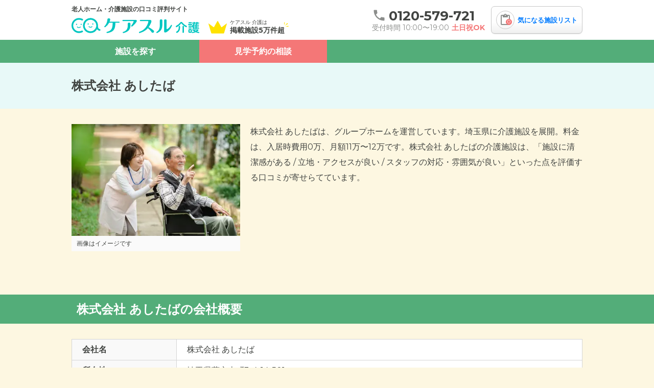

--- FILE ---
content_type: text/html; charset=utf-8
request_url: https://caresul-kaigo.jp/companies/7470/
body_size: 10698
content:
<!DOCTYPE html><html lang="ja"><head>
  <script>
    window.googletag = window.googletag || {};
    googletag.cmd = googletag.cmd || [];
  </script>
  <script>(function(w,d,s,l,i){w[l]=w[l]||[];w[l].push({'gtm.start':new Date().getTime(),event:'gtm.js'});var f=d.getElementsByTagName(s)[0],j=d.createElement(s),dl=l!='dataLayer'?'&l='+l:'';j.async=true;j.src='https://www.googletagmanager.com/gtm.js?id='+i+dl;f.parentNode.insertBefore(j,f);})(window,document,'script','dataLayer','GTM-NZP88M4');</script>
  
  <meta charset="utf-8">
  <meta name="viewport" content="width=device-width,initial-scale=1.0">
  <link rel="preload" href="/packs/static/logo-f8102945fec9b3528bae.svg" as="image" type="image/svg+xml">
  <link rel="preload" href="/packs/static/icon_review-4636194ccf0c5591fecb.svg" as="image" type="image/svg+xml">
  <link rel="preload" href="/packs/static/img_header-icon-1-ed98bca3949355df9f0b.svg" as="image" type="image/svg+xml">

  <!-- Google Fonts のpreloadとインライン化 -->
  <link rel="preload" as="font" type="font/woff2" crossorigin
        href="https://fonts.gstatic.com/s/montserrat/v31/JTUHjIg1_i6t8kCHKm4532VJOt5-QNFgpCtr6Hw5aXp-p7K4KLg.woff2">
  <link rel="preload" as="font" type="font/woff2" crossorigin
        href="https://fonts.gstatic.com/s/montserrat/v31/JTUHjIg1_i6t8kCHKm4532VJOt5-QNFgpCuM73w5aXp-p7K4KLg.woff2">

  <style>
    @font-face {
      font-family: 'Montserrat';
      font-style: normal;
      font-weight: 400;
      font-display: swap;
      src: url(https://fonts.gstatic.com/s/montserrat/v31/JTUHjIg1_i6t8kCHKm4532VJOt5-QNFgpCtr6Hw5aXp-p7K4KLg.woff2) format('woff2');
      unicode-range: U+0000-00FF, U+0131, U+0152-0153, U+02BB-02BC, U+02C6, U+02DA, U+02DC, U+0304, U+0308, U+0329, U+2000-206F, U+20AC, U+2122, U+2191, U+2193, U+2212, U+2215, U+FEFF, U+FFFD;
    }
    @font-face {
      font-family: 'Montserrat';
      font-style: normal;
      font-weight: 700;
      font-display: swap;
      src: url(https://fonts.gstatic.com/s/montserrat/v31/JTUHjIg1_i6t8kCHKm4532VJOt5-QNFgpCuM73w5aXp-p7K4KLg.woff2) format('woff2');
      unicode-range: U+0000-00FF, U+0131, U+0152-0153, U+02BB-02BC, U+02C6, U+02DA, U+02DC, U+0304, U+0308, U+0329, U+2000-206F, U+20AC, U+2122, U+2191, U+2193, U+2212, U+2215, U+FEFF, U+FFFD;
    }
  </style>

    <meta content="on" http-equiv="x-dns-prefetch-control">
    <link href="//pagead2.googlesyndication.com" rel="dns-prefetch">
    <link href="//googleads.g.doubleclick.net" rel="dns-prefetch">
    <link href="//googleads4.g.doubleclick.net" rel="dns-prefetch">
    <link href="//tpc.googlesyndication.com" rel="dns-prefetch">
    <link href="//www.gstatic.com" rel="dns-prefetch">
  <script>
    window.dataLayer = window.dataLayer || []
    function gtag(){dataLayer.push(arguments)}
    gtag('js', new Date())
    gtag('config', 'G-331250544')
  </script>
  <script>
    window.gtagEvent = function(action, category, label){
      window.gtag('event', action, {
        event_category: category,
        event_label: label,
      })
    }
  </script>
  <!-- IE11サポートは終了しているため、polyfillは不要 -->
  <!-- polyfill.ioサービスが廃止されたため、スクリプトを削除 -->
  <script src="/packs/js/runtime-c6c8575e2a3064bb60b1.js" rel="preload" async="async" defer="defer"></script>
<script src="/packs/js/2558-18e06aa5e16782e4524e.js" rel="preload" async="async" defer="defer"></script>
<script src="/packs/js/7368-a1e1f55dc51f6e0dfa74.js" rel="preload" async="async" defer="defer"></script>
<script src="/packs/js/8795-d5655fb8a8200818435f.js" rel="preload" async="async" defer="defer"></script>
<script src="/packs/js/6007-6331a0666adbf375cea7.js" rel="preload" async="async" defer="defer"></script>
<script src="/packs/js/3061-5afe4139f008dd176591.js" rel="preload" async="async" defer="defer"></script>
<script src="/packs/js/9891-f90be8fa4b9dd9bf9bbd.js" rel="preload" async="async" defer="defer"></script>
<script src="/packs/js/4089-350d7559479777dd0f81.js" rel="preload" async="async" defer="defer"></script>
<script src="/packs/js/site_desktop-1642dd38a8ac7a294b2d.js" rel="preload" async="async" defer="defer"></script>
  <link rel="stylesheet" href="/packs/css/3061-554f096b.css" media="all" />
<link rel="stylesheet" href="/packs/css/4234-a8cc4a3f.css" media="all" />
<link rel="stylesheet" href="/packs/css/9891-ba4f3779.css" media="all" />
<link rel="stylesheet" href="/packs/css/4089-752026b8.css" media="all" />
<link rel="stylesheet" href="/packs/css/site_desktop-edf18d58.css" media="all" />
  <link rel="icon" type="image/x-icon" href="/favicon.ico" /><meta name="csrf-param" content="authenticity_token" />
<meta name="csrf-token" content="LomjOrEL99ayKUH4t7kxhBXYIcTq3o-wfFDf558OjNZGRXu_8gdvfsCHIsw_r-depR_Ae1G3vMSczqPD_kX3Rg" /><title>株式会社 あしたばの老人ホーム・介護施設 | ケアスル 介護</title><meta name="description" content="株式会社 あしたばが運営する有料老人ホームの一覧です。空室情報, 料金プラン, 入居条件, 看護・医療体制, アクセス情報を掲載しています。資料請求、見学予約、施設選びに関する無料のご相談を承ります。"><meta name="robots" content="noindex"><meta name="og:url" content="https://caresul-kaigo.jp/companies/7470/"><meta name="og:type" content="website"><meta name="og:title" content="株式会社 あしたばの老人ホーム・介護施設 | ケアスル 介護"><meta name="og:description" content="株式会社 あしたばが運営する有料老人ホームの一覧です。空室情報, 料金プラン, 入居条件, 看護・医療体制, アクセス情報を掲載しています。資料請求、見学予約、施設選びに関する無料のご相談を承ります。"><meta name="og:site_name" content="ケアスル 介護"><meta name="og:image" content="/ogp.png"><meta name="application-name" content="ケアスル 介護"><meta name="apple-mobile-web-app-title" content="ケアスル 介護"><meta name="" http-equiv="X-UA-Compatible" content="IE=edge,chrome=1"><link rel="apple-touch-icon" content="/apple-touch-icon.png">
</head>
<body data-controller="site--parts--header--my--desktop--component site--parts--facility--image-modal--desktop--component"><noscript><iframe src="https://www.googletagmanager.com/ns.html?id=GTM-NZP88M4" height="0" width="0" style="display:none;visibility:hidden"></iframe></noscript><header class="viewcomponent::site::parts::header::desktop::container" data-classname="viewcomponent::site::parts::header::desktop" data-controller="site--parts--header--desktop--component"><div class="viewcomponent::site::parts::header::desktop::inner"><div class="viewcomponent::site::parts::header::desktop::primary"><div class="viewcomponent::site::parts::header::desktop::description">老人ホーム・介護施設の口コミ評判サイト</div><div class="viewcomponent::site::parts::header::desktop::primary-inner"><a class="viewcomponent::site::parts::header::desktop::logo" href="/"><img alt="ケアスル 介護" width="250" height="30" loading="lazy" src="/packs/static/logo-f8102945fec9b3528bae.svg" /></a><div class="viewcomponent::site::parts::header::desktop::text viewcomponent::site::parts::header::desktop::text-2-column"><img class="viewcomponent::site::parts::header::desktop::text-icon" alt="" width="36" height="27" loading="lazy" src="/packs/static/img_header-icon-1-ed98bca3949355df9f0b.svg" /><span>ケアスル 介護は</span>掲載施設5万件超</div></div></div><div class="viewcomponent::site::parts::header::desktop::secondary"><div class="viewcomponent::site::parts::header::desktop::tel-announcement"><a class="viewcomponent::site::parts::header::desktop::tel" id="tel_header" href="tel:0120-579-721"><span class="viewcomponent::site::parts::header::desktop::tel-number"><i class="viewcomponent::site::parts::header::desktop::tel-icon"><img width="20" height="20" loading="lazy" src="/packs/static/icon_tel-green-02f3667085253cd96792.svg" /></i>0120-579-721</span></a><div class="viewcomponent::site::parts::header::desktop::announcement"><span class="viewcomponent::site::parts::header::desktop::reception-text">受付時間 10:00〜19:00</span><span class="viewcomponent::site::parts::header::desktop::no-holiday-text">土日祝OK</span></div></div><a class="viewcomponent::site::parts::header::my::desktop::favorites-container" href="/my/facilities/"><div class="viewcomponent::site::parts::header::my::desktop::favorites-icon"><img width="25" height="25" loading="lazy" src="/packs/static/icon_review-4636194ccf0c5591fecb.svg" /><span class="viewcomponent::site::parts::header::my::desktop::favorites-badge" data-site--parts--header--my--desktop--component-target="badge"></span></div><span class="viewcomponent::site::parts::header::my::desktop::favorites-text">気になる施設リスト</span><div class="viewcomponent::site::parts::header::my::desktop::tooltip" data-site--parts--header--my--desktop--component-target="tooltip"><p class="viewcomponent::site::parts::header::my::desktop::main-description">気になるリスト<br />に追加しました</p><p class="viewcomponent::site::parts::header::my::desktop::sub-description">リストからまとめて<br />お問い合わせできます</p></div></a></div></div><nav class="viewcomponent::site::parts::header::desktop::nav"><ul class="viewcomponent::site::parts::header::desktop::nav-list"><li class="viewcomponent::site::parts::header::desktop::nav-list-item" data-action="mouseenter-&gt;site--parts--header--desktop--component#mouseenterTab mouseleave-&gt;site--parts--header--desktop--component#mouseleaveTab">施設を探す<div class="viewcomponent::site::parts::header::desktop::nav-group-container"><div class="viewcomponent::site::parts::header::desktop::nav-group"><div class="viewcomponent::site::parts::header::desktop::nav-group-section viewcomponent::site::parts::header::desktop::nav-group-area-section"><div class="viewcomponent::site::parts::header::desktop::nav-group-sub-header"><div class="viewcomponent::site::parts::header::desktop::select-container"><select class="viewcomponent::site::parts::header::desktop::select" required="required" data-site--parts--header--desktop--component-target="select" data-action="change-&gt;site--parts--header--desktop--component#changeRegion:stop"><option value="1">北海道・東北</option><option value="2">中部</option><option value="3">関東</option><option value="4">関西</option><option value="5">中国・四国</option><option value="6">九州・沖縄</option></select></div></div><div class="viewcomponent::site::parts::header::desktop::nav-group-sub"><div class="viewcomponent::site::parts::header::desktop::nav-group-sub-section"><div class="viewcomponent::site::parts::header::desktop::nav-group-header">エリアから探す</div><ul class="viewcomponent::site::parts::header::desktop::nav-group-list-hidden" data-site--parts--header--desktop--component-target="region" data-regionid="1"><li class="viewcomponent::site::parts::header::desktop::nav-group-list-item"><a href="/prefectures/1/facilities/">北海道</a></li><li class="viewcomponent::site::parts::header::desktop::nav-group-list-item"><a href="/prefectures/2/facilities/">青森県</a></li><li class="viewcomponent::site::parts::header::desktop::nav-group-list-item"><a href="/prefectures/3/facilities/">岩手県</a></li><li class="viewcomponent::site::parts::header::desktop::nav-group-list-item"><a href="/prefectures/4/facilities/">宮城県</a></li><li class="viewcomponent::site::parts::header::desktop::nav-group-list-item"><a href="/prefectures/5/facilities/">秋田県</a></li><li class="viewcomponent::site::parts::header::desktop::nav-group-list-item"><a href="/prefectures/6/facilities/">山形県</a></li><li class="viewcomponent::site::parts::header::desktop::nav-group-list-item"><a href="/prefectures/7/facilities/">福島県</a></li></ul><ul class="viewcomponent::site::parts::header::desktop::nav-group-list-hidden" data-site--parts--header--desktop--component-target="region" data-regionid="2"><li class="viewcomponent::site::parts::header::desktop::nav-group-list-item"><a href="/prefectures/15/facilities/">新潟県</a></li><li class="viewcomponent::site::parts::header::desktop::nav-group-list-item"><a href="/prefectures/16/facilities/">富山県</a></li><li class="viewcomponent::site::parts::header::desktop::nav-group-list-item"><a href="/prefectures/17/facilities/">石川県</a></li><li class="viewcomponent::site::parts::header::desktop::nav-group-list-item"><a href="/prefectures/18/facilities/">福井県</a></li><li class="viewcomponent::site::parts::header::desktop::nav-group-list-item"><a href="/prefectures/19/facilities/">山梨県</a></li><li class="viewcomponent::site::parts::header::desktop::nav-group-list-item"><a href="/prefectures/20/facilities/">長野県</a></li><li class="viewcomponent::site::parts::header::desktop::nav-group-list-item"><a href="/prefectures/21/facilities/">岐阜県</a></li><li class="viewcomponent::site::parts::header::desktop::nav-group-list-item"><a href="/prefectures/22/facilities/">静岡県</a></li><li class="viewcomponent::site::parts::header::desktop::nav-group-list-item"><a href="/prefectures/23/facilities/">愛知県</a></li><li class="viewcomponent::site::parts::header::desktop::nav-group-list-item"><a href="/prefectures/24/facilities/">三重県</a></li></ul><ul class="viewcomponent::site::parts::header::desktop::nav-group-list-hidden" data-site--parts--header--desktop--component-target="region" data-regionid="3"><li class="viewcomponent::site::parts::header::desktop::nav-group-list-item"><a href="/prefectures/8/facilities/">茨城県</a></li><li class="viewcomponent::site::parts::header::desktop::nav-group-list-item"><a href="/prefectures/9/facilities/">栃木県</a></li><li class="viewcomponent::site::parts::header::desktop::nav-group-list-item"><a href="/prefectures/10/facilities/">群馬県</a></li><li class="viewcomponent::site::parts::header::desktop::nav-group-list-item"><a href="/prefectures/11/facilities/">埼玉県</a></li><li class="viewcomponent::site::parts::header::desktop::nav-group-list-item"><a href="/prefectures/12/facilities/">千葉県</a></li><li class="viewcomponent::site::parts::header::desktop::nav-group-list-item"><a href="/prefectures/13/facilities/">東京都</a></li><li class="viewcomponent::site::parts::header::desktop::nav-group-list-item"><a href="/prefectures/14/facilities/">神奈川県</a></li></ul><ul class="viewcomponent::site::parts::header::desktop::nav-group-list-hidden" data-site--parts--header--desktop--component-target="region" data-regionid="4"><li class="viewcomponent::site::parts::header::desktop::nav-group-list-item"><a href="/prefectures/25/facilities/">滋賀県</a></li><li class="viewcomponent::site::parts::header::desktop::nav-group-list-item"><a href="/prefectures/26/facilities/">京都府</a></li><li class="viewcomponent::site::parts::header::desktop::nav-group-list-item"><a href="/prefectures/27/facilities/">大阪府</a></li><li class="viewcomponent::site::parts::header::desktop::nav-group-list-item"><a href="/prefectures/28/facilities/">兵庫県</a></li><li class="viewcomponent::site::parts::header::desktop::nav-group-list-item"><a href="/prefectures/29/facilities/">奈良県</a></li><li class="viewcomponent::site::parts::header::desktop::nav-group-list-item"><a href="/prefectures/30/facilities/">和歌山県</a></li></ul><ul class="viewcomponent::site::parts::header::desktop::nav-group-list-hidden" data-site--parts--header--desktop--component-target="region" data-regionid="5"><li class="viewcomponent::site::parts::header::desktop::nav-group-list-item"><a href="/prefectures/31/facilities/">鳥取県</a></li><li class="viewcomponent::site::parts::header::desktop::nav-group-list-item"><a href="/prefectures/32/facilities/">島根県</a></li><li class="viewcomponent::site::parts::header::desktop::nav-group-list-item"><a href="/prefectures/33/facilities/">岡山県</a></li><li class="viewcomponent::site::parts::header::desktop::nav-group-list-item"><a href="/prefectures/34/facilities/">広島県</a></li><li class="viewcomponent::site::parts::header::desktop::nav-group-list-item"><a href="/prefectures/35/facilities/">山口県</a></li><li class="viewcomponent::site::parts::header::desktop::nav-group-list-item"><a href="/prefectures/36/facilities/">徳島県</a></li><li class="viewcomponent::site::parts::header::desktop::nav-group-list-item"><a href="/prefectures/37/facilities/">香川県</a></li><li class="viewcomponent::site::parts::header::desktop::nav-group-list-item"><a href="/prefectures/38/facilities/">愛媛県</a></li><li class="viewcomponent::site::parts::header::desktop::nav-group-list-item"><a href="/prefectures/39/facilities/">高知県</a></li></ul><ul class="viewcomponent::site::parts::header::desktop::nav-group-list-hidden" data-site--parts--header--desktop--component-target="region" data-regionid="6"><li class="viewcomponent::site::parts::header::desktop::nav-group-list-item"><a href="/prefectures/40/facilities/">福岡県</a></li><li class="viewcomponent::site::parts::header::desktop::nav-group-list-item"><a href="/prefectures/41/facilities/">佐賀県</a></li><li class="viewcomponent::site::parts::header::desktop::nav-group-list-item"><a href="/prefectures/42/facilities/">長崎県</a></li><li class="viewcomponent::site::parts::header::desktop::nav-group-list-item"><a href="/prefectures/43/facilities/">熊本県</a></li><li class="viewcomponent::site::parts::header::desktop::nav-group-list-item"><a href="/prefectures/44/facilities/">大分県</a></li><li class="viewcomponent::site::parts::header::desktop::nav-group-list-item"><a href="/prefectures/45/facilities/">宮崎県</a></li><li class="viewcomponent::site::parts::header::desktop::nav-group-list-item"><a href="/prefectures/46/facilities/">鹿児島県</a></li><li class="viewcomponent::site::parts::header::desktop::nav-group-list-item"><a href="/prefectures/47/facilities/">沖縄県</a></li></ul></div><div class="viewcomponent::site::parts::header::desktop::nav-group-sub-section"><div class="viewcomponent::site::parts::header::desktop::nav-group-header">ランキングから探す</div><ul class="viewcomponent::site::parts::header::desktop::nav-group-list-hidden" data-site--parts--header--desktop--component-target="region" data-regionid="1"><li class="viewcomponent::site::parts::header::desktop::nav-group-list-item"><a href="/prefectures/1/ranking/">北海道</a></li><li class="viewcomponent::site::parts::header::desktop::nav-group-list-item"><a href="/prefectures/2/ranking/">青森県</a></li><li class="viewcomponent::site::parts::header::desktop::nav-group-list-item"><a href="/prefectures/3/ranking/">岩手県</a></li><li class="viewcomponent::site::parts::header::desktop::nav-group-list-item"><a href="/prefectures/4/ranking/">宮城県</a></li><li class="viewcomponent::site::parts::header::desktop::nav-group-list-item"><a href="/prefectures/5/ranking/">秋田県</a></li><li class="viewcomponent::site::parts::header::desktop::nav-group-list-item"><a href="/prefectures/6/ranking/">山形県</a></li><li class="viewcomponent::site::parts::header::desktop::nav-group-list-item"><a href="/prefectures/7/ranking/">福島県</a></li></ul><ul class="viewcomponent::site::parts::header::desktop::nav-group-list-hidden" data-site--parts--header--desktop--component-target="region" data-regionid="2"><li class="viewcomponent::site::parts::header::desktop::nav-group-list-item"><a href="/prefectures/15/ranking/">新潟県</a></li><li class="viewcomponent::site::parts::header::desktop::nav-group-list-item"><a href="/prefectures/16/ranking/">富山県</a></li><li class="viewcomponent::site::parts::header::desktop::nav-group-list-item"><a href="/prefectures/17/ranking/">石川県</a></li><li class="viewcomponent::site::parts::header::desktop::nav-group-list-item"><a href="/prefectures/18/ranking/">福井県</a></li><li class="viewcomponent::site::parts::header::desktop::nav-group-list-item"><a href="/prefectures/19/ranking/">山梨県</a></li><li class="viewcomponent::site::parts::header::desktop::nav-group-list-item"><a href="/prefectures/20/ranking/">長野県</a></li><li class="viewcomponent::site::parts::header::desktop::nav-group-list-item"><a href="/prefectures/21/ranking/">岐阜県</a></li><li class="viewcomponent::site::parts::header::desktop::nav-group-list-item"><a href="/prefectures/22/ranking/">静岡県</a></li><li class="viewcomponent::site::parts::header::desktop::nav-group-list-item"><a href="/prefectures/23/ranking/">愛知県</a></li><li class="viewcomponent::site::parts::header::desktop::nav-group-list-item"><a href="/prefectures/24/ranking/">三重県</a></li></ul><ul class="viewcomponent::site::parts::header::desktop::nav-group-list-hidden" data-site--parts--header--desktop--component-target="region" data-regionid="3"><li class="viewcomponent::site::parts::header::desktop::nav-group-list-item"><a href="/prefectures/8/ranking/">茨城県</a></li><li class="viewcomponent::site::parts::header::desktop::nav-group-list-item"><a href="/prefectures/9/ranking/">栃木県</a></li><li class="viewcomponent::site::parts::header::desktop::nav-group-list-item"><a href="/prefectures/10/ranking/">群馬県</a></li><li class="viewcomponent::site::parts::header::desktop::nav-group-list-item"><a href="/prefectures/11/ranking/">埼玉県</a></li><li class="viewcomponent::site::parts::header::desktop::nav-group-list-item"><a href="/prefectures/12/ranking/">千葉県</a></li><li class="viewcomponent::site::parts::header::desktop::nav-group-list-item"><a href="/prefectures/13/ranking/">東京都</a></li><li class="viewcomponent::site::parts::header::desktop::nav-group-list-item"><a href="/prefectures/14/ranking/">神奈川県</a></li></ul><ul class="viewcomponent::site::parts::header::desktop::nav-group-list-hidden" data-site--parts--header--desktop--component-target="region" data-regionid="4"><li class="viewcomponent::site::parts::header::desktop::nav-group-list-item"><a href="/prefectures/25/ranking/">滋賀県</a></li><li class="viewcomponent::site::parts::header::desktop::nav-group-list-item"><a href="/prefectures/26/ranking/">京都府</a></li><li class="viewcomponent::site::parts::header::desktop::nav-group-list-item"><a href="/prefectures/27/ranking/">大阪府</a></li><li class="viewcomponent::site::parts::header::desktop::nav-group-list-item"><a href="/prefectures/28/ranking/">兵庫県</a></li><li class="viewcomponent::site::parts::header::desktop::nav-group-list-item"><a href="/prefectures/29/ranking/">奈良県</a></li><li class="viewcomponent::site::parts::header::desktop::nav-group-list-item"><a href="/prefectures/30/ranking/">和歌山県</a></li></ul><ul class="viewcomponent::site::parts::header::desktop::nav-group-list-hidden" data-site--parts--header--desktop--component-target="region" data-regionid="5"><li class="viewcomponent::site::parts::header::desktop::nav-group-list-item"><a href="/prefectures/31/ranking/">鳥取県</a></li><li class="viewcomponent::site::parts::header::desktop::nav-group-list-item"><a href="/prefectures/32/ranking/">島根県</a></li><li class="viewcomponent::site::parts::header::desktop::nav-group-list-item"><a href="/prefectures/33/ranking/">岡山県</a></li><li class="viewcomponent::site::parts::header::desktop::nav-group-list-item"><a href="/prefectures/34/ranking/">広島県</a></li><li class="viewcomponent::site::parts::header::desktop::nav-group-list-item"><a href="/prefectures/35/ranking/">山口県</a></li><li class="viewcomponent::site::parts::header::desktop::nav-group-list-item"><a href="/prefectures/36/ranking/">徳島県</a></li><li class="viewcomponent::site::parts::header::desktop::nav-group-list-item"><a href="/prefectures/37/ranking/">香川県</a></li><li class="viewcomponent::site::parts::header::desktop::nav-group-list-item"><a href="/prefectures/38/ranking/">愛媛県</a></li><li class="viewcomponent::site::parts::header::desktop::nav-group-list-item"><a href="/prefectures/39/ranking/">高知県</a></li></ul><ul class="viewcomponent::site::parts::header::desktop::nav-group-list-hidden" data-site--parts--header--desktop--component-target="region" data-regionid="6"><li class="viewcomponent::site::parts::header::desktop::nav-group-list-item"><a href="/prefectures/40/ranking/">福岡県</a></li><li class="viewcomponent::site::parts::header::desktop::nav-group-list-item"><a href="/prefectures/41/ranking/">佐賀県</a></li><li class="viewcomponent::site::parts::header::desktop::nav-group-list-item"><a href="/prefectures/42/ranking/">長崎県</a></li><li class="viewcomponent::site::parts::header::desktop::nav-group-list-item"><a href="/prefectures/43/ranking/">熊本県</a></li><li class="viewcomponent::site::parts::header::desktop::nav-group-list-item"><a href="/prefectures/44/ranking/">大分県</a></li><li class="viewcomponent::site::parts::header::desktop::nav-group-list-item"><a href="/prefectures/45/ranking/">宮崎県</a></li><li class="viewcomponent::site::parts::header::desktop::nav-group-list-item"><a href="/prefectures/46/ranking/">鹿児島県</a></li><li class="viewcomponent::site::parts::header::desktop::nav-group-list-item"><a href="/prefectures/47/ranking/">沖縄県</a></li></ul></div></div></div></div></div></li><li class="viewcomponent::site::parts::header::desktop::nav-list-item"><a class="viewcomponent::site::parts::header::desktop::nav-list-link" href="/inquiries/new?category_id=area">見学予約の相談</a></li></ul></nav></header><div class="viewcomponent::site::parts::fixed_header::desktop::container" data-classname="viewcomponent::site::parts::fixed_header::desktop" data-controller="site--parts--fixed-header--desktop--component" data-site--parts--fixed-header--desktop--component-target="container"><div class="viewcomponent::site::parts::fixed_header::desktop::inner"><div class="viewcomponent::site::parts::fixed_header::desktop::primary"><div class="viewcomponent::site::parts::fixed_header::desktop::description">老人ホーム・介護施設の口コミ評判サイト</div><div class="viewcomponent::site::parts::fixed_header::desktop::primary-inner"><a class="viewcomponent::site::parts::fixed_header::desktop::logo" href="/"><img alt="ケアスル 介護" width="250" height="30" loading="lazy" src="/packs/static/logo-f8102945fec9b3528bae.svg" /></a><div class="viewcomponent::site::parts::fixed_header::desktop::text"><img class="viewcomponent::site::parts::fixed_header::desktop::text-icon" alt="" width="36" height="27" loading="lazy" src="/packs/static/img_header-icon-1-ed98bca3949355df9f0b.svg" />掲載施設数が関東最大級</div></div></div><div class="viewcomponent::site::parts::fixed_header::desktop::secondary"><div class="viewcomponent::site::parts::fixed_header::desktop::tel-announcement"><a class="viewcomponent::site::parts::fixed_header::desktop::tel" id="tel_header" href="tel:0120-579-721"><span class="viewcomponent::site::parts::fixed_header::desktop::tel-number"><i class="viewcomponent::site::parts::fixed_header::desktop::tel-icon"><img width="20" height="20" loading="lazy" src="/packs/static/icon_tel-green-02f3667085253cd96792.svg" /></i>0120-579-721</span></a><div class="viewcomponent::site::parts::fixed_header::desktop::announcement"><span class="viewcomponent::site::parts::fixed_header::desktop::reception-text">受付時間 10:00〜19:00</span><span class="viewcomponent::site::parts::fixed_header::desktop::no-holiday-text">土日祝OK</span></div></div><a class="viewcomponent::site::parts::header::my::desktop::favorites-container" href="/my/facilities/"><div class="viewcomponent::site::parts::header::my::desktop::favorites-icon"><img width="25" height="25" loading="lazy" src="/packs/static/icon_review-4636194ccf0c5591fecb.svg" /><span class="viewcomponent::site::parts::header::my::desktop::favorites-badge" data-site--parts--header--my--desktop--component-target="badge"></span></div><span class="viewcomponent::site::parts::header::my::desktop::favorites-text">気になる施設リスト</span><div class="viewcomponent::site::parts::header::my::desktop::tooltip" data-site--parts--header--my--desktop--component-target="tooltip"><p class="viewcomponent::site::parts::header::my::desktop::main-description">気になるリスト<br />に追加しました</p><p class="viewcomponent::site::parts::header::my::desktop::sub-description">リストからまとめて<br />お問い合わせできます</p></div></a></div></div></div><script type="application/ld+json">
  {
    "@context": "https://schema.org",
    "@type": "BreadcrumbList",
    "itemListElement": [
      {
        "@type": "ListItem",
        "position": 1,
        "name": "ケアスル 介護",
        "item": "https://caresul-kaigo.jp/"
      }
      ,{
        "@type": "ListItem",
        "position": 2,
        "name": "株式会社 あしたば"
      }
    ]
  }
</script>
<main><section class="viewcomponent::site::pages::company::intro::desktop::section" id="intro" data-controller="site--pages--company--intro--desktop--component"><div class="viewcomponent::site::pages::company::intro::desktop::header"><h1 class="viewcomponent::site::pages::company::intro::desktop::company-name">株式会社 あしたば</h1></div><div class="viewcomponent::site::pages::company::intro::desktop::hero"><div class="viewcomponent::site::pages::company::intro::desktop::visual"><img loading="lazy" src="https://image.caresul-kaigo.jp/pixta/facility_image_sample_18.jpg?ixlib=rails-4.3.1&w=400&fit=clip&auto=format&fm=webp&s=a816157ed549d0053c4553e5f506265c" /><div class="viewcomponent::site::pages::company::intro::desktop::facility-name">画像はイメージです</div></div><div class="viewcomponent::site::pages::company::intro::desktop::text">株式会社 あしたばは、グループホームを運営しています。埼玉県に介護施設を展開。料金は、入居時費用0万、月額11万〜12万です。株式会社 あしたばの介護施設は、「施設に清潔感がある / 立地・アクセスが良<div class="viewcomponent::site::pages::company::intro::desktop::more-button" data-site--pages--company--intro--desktop--component-target="moreButton" data-action="click-&gt;site--pages--company--intro--desktop--component#more">...<span>続きを見る</span></div><span class="viewcomponent::site::pages::company::intro::desktop::more-text" data-site--pages--company--intro--desktop--component-target="moreText">い / スタッフの対応・雰囲気が良い」といった点を評価する口コミが寄せらてています。</span></div></div><div class="viewcomponent::site::pages::company::intro::desktop::buttons"></div></section><section id="overview"><div class="viewcomponent::site::parts::section_heading::desktop::containerDefault"><h2 class="viewcomponent::site::parts::section_heading::desktop::heading">株式会社 あしたばの会社概要</h2></div><div class="viewcomponent::site::parts::section_content::desktop::default"><table class="viewcomponent::site::parts::company::overview::desktop::table"><tbody><tr><th>会社名</th><td>株式会社 あしたば</td></tr><tr><th>所在地</th><td>埼玉県蕨市南町3-4-14-501</td></tr><tr><th>介護事業の区分</th><td>グループホーム</td></tr></tbody></table></div></section><section id="facilities"><div class="viewcomponent::site::parts::section_heading::desktop::containerDefault"><h2 class="viewcomponent::site::parts::section_heading::desktop::heading">株式会社 あしたばの老人ホーム・介護施設一覧</h2></div><div class="viewcomponent::site::pages::company::desktop::facilities" id="facilities"><div class="viewcomponent::site::pages::company::desktop::count"><span>2件中 1〜2件</span></div><div class="viewcomponent::site::pages::company::desktop::facilities-inner"><div class="viewcomponent::site::pages::company::desktop::facilities-main"><div class="viewcomponent::site::parts::facility::list_item::desktop::container" data-classname="viewcomponent::site::parts::facility::list_item::desktop" data-classnames="[&quot;viewcomponent::site::parts::facility::add_my_facilities_heart::desktop&quot;]" data-controller="site--parts--facility--list-item--desktop--component site--parts--modal--community-facility-verify--desktop--component" data-controllerForAdding="site--parts--facility--list-item--desktop--component" data-controllerForUpdating="site--parts--header--my--desktop--component" data-facilityId="21607" data-facilityName="明日葉かぞ・こもれび" data-modalId="776"><div class="viewcomponent::site::parts::facility::list_item::desktop::body"><div class="viewcomponent::site::parts::facility::list_item::desktop::label-container"><div class="viewcomponent::site::parts::facility::list_item::desktop::viewed-label viewcomponent::site::parts::facility::list_item::desktop::hidden" data-site--parts--facility--list-item--desktop--component-target="viewedLabel">閲覧済</div></div><div class="viewcomponent::site::parts::facility::list_item::desktop::info-name"><h2 class="viewcomponent::site::parts::facility::list_item::desktop::name"><a href="/facilities/21607/">明日葉かぞ・こもれび</a></h2><span class="viewcomponent::site::parts::facility::list_item::desktop::info-company">株式会社 あしたば</span><span class="viewcomponent::site::parts::facility::list_item::desktop::info-category">グループホーム</span><span class="viewcomponent::site::parts::facility::list_item::desktop::my-favorite"><div class="viewcomponent::site::parts::facility::add_my_facilities_heart::desktop::container" data-controller="site--parts--facility--add-my-facilities-heart--desktop--component site--parts--modal--community-facility-verify--desktop--component" data-classname="viewcomponent::site::parts::facility::add_my_facilities_heart::desktop" data-facilityid="21607" data-modalId="776" data-controllerForAdding="site--parts--facility--add-my-facilities-heart--desktop--component" data-controllerForUpdating="site--parts--header--my--desktop--component"><button class="viewcomponent::site::parts::facility::add_my_facilities_heart::desktop::button-review-on" data-action="click-&gt;site--parts--facility--add-my-facilities-heart--desktop--component#remove click-&gt;site--parts--header--my--desktop--component#update"><span><img width="30" height="30" loading="lazy" src="/packs/static/icon_my_facility_new_heart_on-ec3f771b439c3a8c1004.svg" /></span></button><button class="viewcomponent::site::parts::facility::add_my_facilities_heart::desktop::button-review myfacilities-with-modal gtm-tap" data-action="click-&gt;site--parts--modal--community-facility-verify--desktop--component#openMyFacilitiesModal" data-gtm-event="addition_favorite_facility" data-modalId="776"><span><img width="30" height="30" loading="lazy" src="/packs/static/icon_my_facility_new_heart_off-66ea320d568c87955b1c.svg" /></span></button><div class="viewcomponent::site::parts::modal::community_facility_verify::desktop::modal" data-site--parts--modal--community-facility-verify--desktop--component-target="modal"><div class="viewcomponent::site::parts::modal::community_facility_verify::desktop::modal-overlay" data-action="click-&gt;site--parts--modal--community-facility-verify--desktop--component#closeModal"></div><div class="viewcomponent::site::parts::modal::community_facility_verify::desktop::modal-content"><div class="viewcomponent::site::parts::modal::community_facility_verify::desktop::modal-header">明日葉かぞ・こもれび</div><div class="viewcomponent::site::parts::modal::community_facility_verify::desktop::modal-main" data-site--parts--modal--community-facility-verify--desktop--component-target="myFacilitiesModalA"><p>こちらは <strong>埼玉県加須市</strong> の地域密着型の施設です。<br />ご入居予定の方の住民票の住所は <strong>埼玉県加須市</strong> ですか？</p><div class="viewcomponent::site::parts::modal::community_facility_verify::desktop::modal-buttons"><div class="viewcomponent::site::parts::modal::community_facility_verify::desktop::modal-button-primary" data-action="click-&gt;site--parts--modal--community-facility-verify--desktop--component#closeModal click-&gt;site--parts--facility--list-item--desktop--component#add click-&gt;site--parts--header--my--desktop--component#update click-&gt;site--parts--modal--community-facility-verify--desktop--component#registerVerifiedModalId" data-modalId="776">はい</div><div class="viewcomponent::site::parts::modal::community_facility_verify::desktop::modal-button-primary" data-action="click-&gt;site--parts--modal--community-facility-verify--desktop--component#enableMyFacilitiesModalB">いいえ</div></div></div><div class="viewcomponent::site::parts::modal::community_facility_verify::desktop::modal-main" data-site--parts--modal--community-facility-verify--desktop--component-target="inquiryModalA"><p>こちらは <strong>埼玉県加須市</strong> の地域密着型の施設です。<br />ご入居予定の方の住民票の住所は <strong>埼玉県加須市</strong> ですか？</p><div class="viewcomponent::site::parts::modal::community_facility_verify::desktop::modal-buttons"><a class="viewcomponent::site::parts::modal::community_facility_verify::desktop::modal-button-primary" rel="nofollow" data-action="click-&gt;site--parts--modal--community-facility-verify--desktop--component#registerVerifiedModalId" data-modalId="776" href="/inquiries/new/?category_id=area&amp;facility_ids%5B%5D=21607&amp;inquiry_type=offer&amp;original_category_id=inquiry_6">はい</a><div class="viewcomponent::site::parts::modal::community_facility_verify::desktop::modal-button-primary" data-action="click-&gt;site--parts--modal--community-facility-verify--desktop--component#enableInquiryModalB">いいえ</div></div></div><div class="viewcomponent::site::parts::modal::community_facility_verify::desktop::modal-main" data-site--parts--modal--community-facility-verify--desktop--component-target="modalB"><p>こちらは地域密着型の施設のため、<br /><span class="viewcomponent::site::parts::modal::community_facility_verify::desktop::emphasis">住民票の住所と施設の住所が異なる場合入居ができません。</span><br /><span class="viewcomponent::site::parts::modal::community_facility_verify::desktop::sentence" data-site--parts--modal--community-facility-verify--desktop--component-target="myfacilitiesSentenceB">そのため、気になるリストに追加できませんでした。</span><span class="viewcomponent::site::parts::modal::community_facility_verify::desktop::sentence" data-site--parts--modal--community-facility-verify--desktop--component-target="inquirySentenceB">そのため、お問い合わせできませんでした。</span></p><div class="viewcomponent::site::parts::modal::community_facility_verify::desktop::modal-buttons"><div class="viewcomponent::site::parts::modal::community_facility_verify::desktop::modal-button" data-action="click-&gt;site--parts--modal--community-facility-verify--desktop--component#closeModal">閉じる</div></div></div></div></div></div></span></div><div class="viewcomponent::site::parts::facility::list_item::desktop::contents"><div class="viewcomponent::site::parts::facility::list_item::desktop::content"><div class="viewcomponent::site::parts::facility::list_item::desktop::photo-container"><div class="viewcomponent::site::parts::facility::list_item::desktop::photos"><div class="viewcomponent::site::parts::facility::list_item::images::desktop::container"><div class="viewcomponent::site::parts::facility::list_item::images::desktop::fixed-grid-container"><a class="viewcomponent::site::parts::facility::list_item::images::desktop::fixed-grid-image" href="/facilities/21607/"><img alt="明日葉かぞ・こもれびの居室内設備の写真" loading="eager" fetchpriority="high" src="https://image.caresul-kaigo.jp/1uxe7saynod1tovb9wvqa4f7rhsf?ixlib=rails-4.3.1&fit=clip&w=283&auto=format&fm=webp&s=25df6b3697a9277004517d8af47cfe66" /></a><a class="viewcomponent::site::parts::facility::list_item::images::desktop::fixed-grid-image" href="/facilities/21607/"><img alt="明日葉かぞ・こもれびの屋内共用部の写真" loading="lazy" fetchpriority="auto" src="https://image.caresul-kaigo.jp/rt2l3lp7zyuqrrsr1kzjhj0ijx8j?ixlib=rails-4.3.1&fit=clip&w=283&auto=format&fm=webp&s=d621560c87b4c78313fb18413c0a7594" /></a><a class="viewcomponent::site::parts::facility::list_item::images::desktop::fixed-grid-image" href="/facilities/21607/"><img alt="明日葉かぞ・こもれびの受付・エントランスの写真" loading="lazy" fetchpriority="auto" src="https://image.caresul-kaigo.jp/p6kd1mi8jqublrlenzkxlopsmvi8?ixlib=rails-4.3.1&fit=clip&w=283&auto=format&fm=webp&s=c2a0cfcdb997c9cf473eed2405fd7467" /></a></div></div></div><div class="viewcomponent::site::parts::facility::list_item::desktop::vacancy-status viewcomponent::site::parts::facility::list_item::desktop::ab-11481-a viewcomponent::site::parts::facility::list_item::desktop::vacancy-status--full">満室</div></div></div><div class="viewcomponent::site::parts::facility::list_item::desktop::content"><tr class="viewcomponent::site::parts::facility::list_item::moving_in_condition::desktop::info"><td class="viewcomponent::site::parts::facility::list_item::moving_in_condition::desktop::info-content viewcomponent::site::parts::facility::list_item::moving_in_condition::desktop::labels-container"><div class="viewcomponent::site::parts::facility::list_item::moving_in_condition::desktop::labels"><span class="viewcomponent::site::parts::facility::list_item::moving_in_condition::desktop::label-inactive">自立</span><span class="viewcomponent::site::parts::facility::list_item::moving_in_condition::desktop::label-active">要支援2</span><span class="viewcomponent::site::parts::facility::list_item::moving_in_condition::desktop::label-active">要介護1〜5</span><span class="viewcomponent::site::parts::facility::list_item::moving_in_condition::desktop::label-active">認知症可</span></div></td></tr><div class="viewcomponent::site::parts::facility::list_item::desktop::info-address"><tr class="viewcomponent::site::parts::facility::list_item::address::desktop::info"><td class="viewcomponent::site::parts::facility::list_item::address::desktop::info-content"><div class="viewcomponent::site::parts::facility::list_item::address::desktop::address-full">埼玉県加須市北小浜821-3</div></td></tr></div><div class="viewcomponent::site::parts::facility::list_item::cost::desktop::info-plans-list"><ul><li><a href="/facilities/21607/"><div class="viewcomponent::site::parts::facility::list_item::cost::desktop::info-plans-item"><div class="viewcomponent::site::parts::facility::list_item::cost::desktop::plan-price"><span class="viewcomponent::site::parts::facility::list_item::cost::desktop::plan-monthly-fee">月額<em>12.7</em>万円</span><span class="viewcomponent::site::parts::facility::list_item::cost::desktop::plan-admission-fee">(入居金 <em>0</em>円) + 介護保険料</span></div></div><div class="viewcomponent::site::parts::facility::list_item::cost::desktop::info-plans-item"><div class="viewcomponent::site::parts::facility::list_item::cost::desktop::plan-breakdown"><div class="viewcomponent::site::parts::facility::list_item::cost::desktop::plan-breakdown-item"><span class="viewcomponent::site::parts::facility::list_item::cost::desktop::plan-breakdown-label">家</span><em>6.5</em>万円</div><div class="viewcomponent::site::parts::facility::list_item::cost::desktop::plan-breakdown-item"><span class="viewcomponent::site::parts::facility::list_item::cost::desktop::plan-breakdown-label">管</span><em>3.0</em>万円</div><div class="viewcomponent::site::parts::facility::list_item::cost::desktop::plan-breakdown-item"><span class="viewcomponent::site::parts::facility::list_item::cost::desktop::plan-breakdown-label">食</span><em>1.4</em>万円</div><div class="viewcomponent::site::parts::facility::list_item::cost::desktop::plan-breakdown-item"><span class="viewcomponent::site::parts::facility::list_item::cost::desktop::plan-breakdown-label">他</span><em>1.8</em>万円</div></div></div><div class="viewcomponent::site::parts::facility::list_item::cost::desktop::info-plans-item viewcomponent::site::parts::facility::list_item::cost::desktop::info-plans-item--label">個室 / 8.51m<sup>2</sup> / 基本プラン</div></a></li></ul></div><div class="viewcomponent::site::parts::facility::list_item::desktop::cta-buttons"><a class="viewcomponent::site::parts::facility::list_item::desktop::inquiry-button cta-inquiry-button-3 gtm-tap" data-gtm-event="about::availability_check" rel="nofollow" href="/inquiries/new/?category_id=inquiry_3&amp;facility_ids%5B%5D=21607&amp;inquiry_type=offer">空室問い合わせ</a></div><div class="viewcomponent::site::parts::facility::list_item::desktop::vacancy">※2026/01/22更新</div></div></div><div class="viewcomponent::site::parts::facility::list_item::desktop::reviews-section"></div><a class="viewcomponent::site::parts::facility::list_item::desktop::to-detail" href="/facilities/21607/">施設の詳細を見る</a></div></div><div class="viewcomponent::site::parts::facility::list_item::desktop::container" data-classname="viewcomponent::site::parts::facility::list_item::desktop" data-classnames="[&quot;viewcomponent::site::parts::facility::add_my_facilities_heart::desktop&quot;]" data-controller="site--parts--facility--list-item--desktop--component site--parts--modal--community-facility-verify--desktop--component" data-controllerForAdding="site--parts--facility--list-item--desktop--component" data-controllerForUpdating="site--parts--header--my--desktop--component" data-facilityId="1177" data-facilityName="グループホーム明日葉かぞ" data-modalId="776"><div class="viewcomponent::site::parts::facility::list_item::desktop::body"><div class="viewcomponent::site::parts::facility::list_item::desktop::label-container"><div class="viewcomponent::site::parts::facility::list_item::desktop::viewed-label viewcomponent::site::parts::facility::list_item::desktop::hidden" data-site--parts--facility--list-item--desktop--component-target="viewedLabel">閲覧済</div><div class="viewcomponent::site::parts::facility::list_item::desktop::ranking-badge viewcomponent::site::parts::facility::list_item::desktop::ranking-badge--top3"><img class="viewcomponent::site::parts::facility::list_item::desktop::ranking-badge-icon" alt="ランキング3位" width="22" height="16" loading="lazy" src="/packs/static/img_ranking_badge_03-8380b775dadcb5e65adf.png" /><span>加須市 人気 No.3</span></div></div><div class="viewcomponent::site::parts::facility::list_item::desktop::info-name"><h2 class="viewcomponent::site::parts::facility::list_item::desktop::name"><a href="/facilities/1177/">グループホーム明日葉かぞ</a></h2><span class="viewcomponent::site::parts::facility::list_item::desktop::info-company">株式会社 あしたば</span><span class="viewcomponent::site::parts::facility::list_item::desktop::info-category">グループホーム</span><span class="viewcomponent::site::parts::facility::list_item::desktop::my-favorite"><div class="viewcomponent::site::parts::facility::add_my_facilities_heart::desktop::container" data-controller="site--parts--facility--add-my-facilities-heart--desktop--component site--parts--modal--community-facility-verify--desktop--component" data-classname="viewcomponent::site::parts::facility::add_my_facilities_heart::desktop" data-facilityid="1177" data-modalId="776" data-controllerForAdding="site--parts--facility--add-my-facilities-heart--desktop--component" data-controllerForUpdating="site--parts--header--my--desktop--component"><button class="viewcomponent::site::parts::facility::add_my_facilities_heart::desktop::button-review-on" data-action="click-&gt;site--parts--facility--add-my-facilities-heart--desktop--component#remove click-&gt;site--parts--header--my--desktop--component#update"><span><img width="30" height="30" loading="lazy" src="/packs/static/icon_my_facility_new_heart_on-ec3f771b439c3a8c1004.svg" /></span></button><button class="viewcomponent::site::parts::facility::add_my_facilities_heart::desktop::button-review myfacilities-with-modal gtm-tap" data-action="click-&gt;site--parts--modal--community-facility-verify--desktop--component#openMyFacilitiesModal" data-gtm-event="addition_favorite_facility" data-modalId="776"><span><img width="30" height="30" loading="lazy" src="/packs/static/icon_my_facility_new_heart_off-66ea320d568c87955b1c.svg" /></span></button><div class="viewcomponent::site::parts::modal::community_facility_verify::desktop::modal" data-site--parts--modal--community-facility-verify--desktop--component-target="modal"><div class="viewcomponent::site::parts::modal::community_facility_verify::desktop::modal-overlay" data-action="click-&gt;site--parts--modal--community-facility-verify--desktop--component#closeModal"></div><div class="viewcomponent::site::parts::modal::community_facility_verify::desktop::modal-content"><div class="viewcomponent::site::parts::modal::community_facility_verify::desktop::modal-header">グループホーム明日葉かぞ</div><div class="viewcomponent::site::parts::modal::community_facility_verify::desktop::modal-main" data-site--parts--modal--community-facility-verify--desktop--component-target="myFacilitiesModalA"><p>こちらは <strong>埼玉県加須市</strong> の地域密着型の施設です。<br />ご入居予定の方の住民票の住所は <strong>埼玉県加須市</strong> ですか？</p><div class="viewcomponent::site::parts::modal::community_facility_verify::desktop::modal-buttons"><div class="viewcomponent::site::parts::modal::community_facility_verify::desktop::modal-button-primary" data-action="click-&gt;site--parts--modal--community-facility-verify--desktop--component#closeModal click-&gt;site--parts--facility--list-item--desktop--component#add click-&gt;site--parts--header--my--desktop--component#update click-&gt;site--parts--modal--community-facility-verify--desktop--component#registerVerifiedModalId" data-modalId="776">はい</div><div class="viewcomponent::site::parts::modal::community_facility_verify::desktop::modal-button-primary" data-action="click-&gt;site--parts--modal--community-facility-verify--desktop--component#enableMyFacilitiesModalB">いいえ</div></div></div><div class="viewcomponent::site::parts::modal::community_facility_verify::desktop::modal-main" data-site--parts--modal--community-facility-verify--desktop--component-target="inquiryModalA"><p>こちらは <strong>埼玉県加須市</strong> の地域密着型の施設です。<br />ご入居予定の方の住民票の住所は <strong>埼玉県加須市</strong> ですか？</p><div class="viewcomponent::site::parts::modal::community_facility_verify::desktop::modal-buttons"><a class="viewcomponent::site::parts::modal::community_facility_verify::desktop::modal-button-primary" rel="nofollow" data-action="click-&gt;site--parts--modal--community-facility-verify--desktop--component#registerVerifiedModalId" data-modalId="776" href="/inquiries/new/?category_id=area&amp;facility_ids%5B%5D=1177&amp;inquiry_type=offer&amp;original_category_id=inquiry_6">はい</a><div class="viewcomponent::site::parts::modal::community_facility_verify::desktop::modal-button-primary" data-action="click-&gt;site--parts--modal--community-facility-verify--desktop--component#enableInquiryModalB">いいえ</div></div></div><div class="viewcomponent::site::parts::modal::community_facility_verify::desktop::modal-main" data-site--parts--modal--community-facility-verify--desktop--component-target="modalB"><p>こちらは地域密着型の施設のため、<br /><span class="viewcomponent::site::parts::modal::community_facility_verify::desktop::emphasis">住民票の住所と施設の住所が異なる場合入居ができません。</span><br /><span class="viewcomponent::site::parts::modal::community_facility_verify::desktop::sentence" data-site--parts--modal--community-facility-verify--desktop--component-target="myfacilitiesSentenceB">そのため、気になるリストに追加できませんでした。</span><span class="viewcomponent::site::parts::modal::community_facility_verify::desktop::sentence" data-site--parts--modal--community-facility-verify--desktop--component-target="inquirySentenceB">そのため、お問い合わせできませんでした。</span></p><div class="viewcomponent::site::parts::modal::community_facility_verify::desktop::modal-buttons"><div class="viewcomponent::site::parts::modal::community_facility_verify::desktop::modal-button" data-action="click-&gt;site--parts--modal--community-facility-verify--desktop--component#closeModal">閉じる</div></div></div></div></div></div></span></div><div class="viewcomponent::site::parts::facility::list_item::desktop::contents"><div class="viewcomponent::site::parts::facility::list_item::desktop::content"><div class="viewcomponent::site::parts::facility::list_item::desktop::photo-container"><div class="viewcomponent::site::parts::facility::list_item::desktop::photos"><div class="viewcomponent::site::parts::facility::list_item::images::desktop::container"><div class="viewcomponent::site::parts::facility::list_item::images::desktop::fixed-grid-container"><a class="viewcomponent::site::parts::facility::list_item::images::desktop::fixed-grid-image" href="/facilities/1177/"><img alt="運動や作品づくり、野菜の収穫など、楽しいイベントが盛りだくさん。適度なハリのある生活を送っていただけます。" loading="lazy" fetchpriority="auto" src="https://image.caresul-kaigo.jp/jcv4jacvmls4rj6xrqzfpqiwlc19?ixlib=rails-4.3.1&fit=clip&w=283&auto=format&fm=webp&s=60718116afec933bd034a2fcabe162d8" /></a><a class="viewcomponent::site::parts::facility::list_item::images::desktop::fixed-grid-image" href="/facilities/1177/"><img alt="該当の方がいらっしゃる月には、お誕生日会を開催。みなさまからのあたたかい言葉に、涙される方もいらっしゃいます。" loading="lazy" fetchpriority="auto" src="https://image.caresul-kaigo.jp/fomcsuacljswgaaclwddxuh2i8dw?ixlib=rails-4.3.1&fit=clip&w=283&auto=format&fm=webp&s=10711fe8c0ac8af103b9164faeb1d443" /></a><a class="viewcomponent::site::parts::facility::list_item::images::desktop::fixed-grid-image" href="/facilities/1177/"><img alt="日々のお散歩はもちろん、お花見・外食・ウインドウショッピングなどをつうじて、楽しみながら身体機能の維持に努めています。" loading="lazy" fetchpriority="auto" src="https://image.caresul-kaigo.jp/ptp9a5l41e2c4js4ugk2887elk3a?ixlib=rails-4.3.1&fit=clip&w=283&auto=format&fm=webp&s=6f07bfac2a65b33b3da4aea7653ed802" /></a></div></div></div><div class="viewcomponent::site::parts::facility::list_item::desktop::vacancy-status viewcomponent::site::parts::facility::list_item::desktop::ab-11481-a viewcomponent::site::parts::facility::list_item::desktop::vacancy-status--full">満室</div></div></div><div class="viewcomponent::site::parts::facility::list_item::desktop::content"><tr class="viewcomponent::site::parts::facility::list_item::moving_in_condition::desktop::info"><td class="viewcomponent::site::parts::facility::list_item::moving_in_condition::desktop::info-content viewcomponent::site::parts::facility::list_item::moving_in_condition::desktop::labels-container"><div class="viewcomponent::site::parts::facility::list_item::moving_in_condition::desktop::labels"><span class="viewcomponent::site::parts::facility::list_item::moving_in_condition::desktop::label-inactive">自立</span><span class="viewcomponent::site::parts::facility::list_item::moving_in_condition::desktop::label-inactive">要支援1•2</span><span class="viewcomponent::site::parts::facility::list_item::moving_in_condition::desktop::label-inactive">要介護1~5</span><span class="viewcomponent::site::parts::facility::list_item::moving_in_condition::desktop::label-active">認知症可</span></div></td></tr><div class="viewcomponent::site::parts::facility::list_item::desktop::info-address"><tr class="viewcomponent::site::parts::facility::list_item::address::desktop::info"><td class="viewcomponent::site::parts::facility::list_item::address::desktop::info-content"><div class="viewcomponent::site::parts::facility::list_item::address::desktop::address-full">埼玉県加須市北小浜821-1</div></td></tr></div><div class="viewcomponent::site::parts::facility::list_item::cost::desktop::info-plans-list"><ul><li><a href="/facilities/1177/"><div class="viewcomponent::site::parts::facility::list_item::cost::desktop::info-plans-item"><div class="viewcomponent::site::parts::facility::list_item::cost::desktop::plan-price"><span class="viewcomponent::site::parts::facility::list_item::cost::desktop::plan-monthly-fee">月額<em>11.7</em>万円</span><span class="viewcomponent::site::parts::facility::list_item::cost::desktop::plan-admission-fee">(入居金 <em>0</em>円) + 介護保険料</span></div></div><div class="viewcomponent::site::parts::facility::list_item::cost::desktop::info-plans-item"><div class="viewcomponent::site::parts::facility::list_item::cost::desktop::plan-breakdown"><div class="viewcomponent::site::parts::facility::list_item::cost::desktop::plan-breakdown-item"><span class="viewcomponent::site::parts::facility::list_item::cost::desktop::plan-breakdown-label">家</span><em>5.5</em>万円</div><div class="viewcomponent::site::parts::facility::list_item::cost::desktop::plan-breakdown-item"><span class="viewcomponent::site::parts::facility::list_item::cost::desktop::plan-breakdown-label">管</span><em>3.0</em>万円</div><div class="viewcomponent::site::parts::facility::list_item::cost::desktop::plan-breakdown-item"><span class="viewcomponent::site::parts::facility::list_item::cost::desktop::plan-breakdown-label">食</span><em>1.4</em>万円</div><div class="viewcomponent::site::parts::facility::list_item::cost::desktop::plan-breakdown-item"><span class="viewcomponent::site::parts::facility::list_item::cost::desktop::plan-breakdown-label">他</span><em>1.8</em>万円</div></div></div><div class="viewcomponent::site::parts::facility::list_item::cost::desktop::info-plans-item viewcomponent::site::parts::facility::list_item::cost::desktop::info-plans-item--label">個室 / Aタイプ</div></a></li></ul></div><div class="viewcomponent::site::parts::facility::list_item::desktop::cta-buttons"><a class="viewcomponent::site::parts::facility::list_item::desktop::inquiry-button cta-inquiry-button-3 gtm-tap" data-gtm-event="about::availability_check" rel="nofollow" href="/inquiries/new/?category_id=inquiry_3&amp;facility_ids%5B%5D=1177&amp;inquiry_type=offer">空室問い合わせ</a></div><div class="viewcomponent::site::parts::facility::list_item::desktop::vacancy">※2026/01/22更新</div></div></div><div class="viewcomponent::site::parts::facility::list_item::desktop::reviews-section"><div class="viewcomponent::site::parts::facility::list_item::desktop::facility-introduction-container"><div class="viewcomponent::site::parts::facility::list_item::desktop::facility-introduction"><div class="viewcomponent::site::parts::facility::list_item::desktop::introduction-heading"><a class="viewcomponent::site::parts::facility::list_item::desktop::introduction-heading-link" href="/facilities/1177/#features">定員は9名。アットホームな雰囲気のなか、のびのびとお過ごしいただけます</a></div><p class="viewcomponent::site::parts::facility::list_item::desktop::introduction-body">グループホーム明日葉かぞでは、認知症の診断を受けた要支援2以上の方が、家事や役割の分担をしながら共同生活を送っています。お部屋は、プライバシーに配慮した個室をご用意。使い慣れた家具のお持ち込みが可能なため、ご自分らしい空間づくりをお楽しみください。当ホームは、基本的なタイムスケジュール以外は個人のペースを大切に、のびのびとお過ごしいただけます。また、ご家族様にも安心していただけるよう、ご入居者様の日々の様子をまとめたお手紙やお写真をスタッフが毎月作成。ホームでの暮らしを、より身近に感じていただけるよう配慮しています。ご不安や気になることがありましたら、ささいなことでも遠慮なくご相談ください。</p></div></div><div class="viewcomponent::site::parts::facility::list_item::desktop::reviews-container"><div class="viewcomponent::site::parts::facility::list_item::desktop::reviews-inner"><img class="review-person-icon" alt="レビュアーアイコン" width="50" height="50" src="/packs/static/icon_review_08-a4229514ab02707e92b1.svg" /><div class="viewcomponent::site::parts::facility::list_item::desktop::review-rate"><img alt="" width="10" height="10" loading="lazy" src="/packs/static/img_star-105620b7a39910438bf8.svg" /><img alt="" width="10" height="10" loading="lazy" src="/packs/static/img_star-105620b7a39910438bf8.svg" /><img alt="" width="10" height="10" loading="lazy" src="/packs/static/img_star-105620b7a39910438bf8.svg" /><img alt="" width="10" height="10" loading="lazy" src="/packs/static/img_star-105620b7a39910438bf8.svg" /><img alt="" width="10" height="10" loading="lazy" src="/packs/static/img_star-empty-gray-6272c75afbf0ff083a46.svg" /><span class="viewcomponent::site::parts::facility::list_item::desktop::review-average">3.8</span></div></div><div><div class="viewcomponent::site::parts::facility::list_item::desktop::review-good-point"><img class="review-icon-good" alt="良かった点" width="15" height="15" src="/packs/static/img_good_point-103f7e04e51ea67be57e.svg" />交通の便が良い</div><div class="viewcomponent::site::parts::facility::list_item::desktop::review-bad-point"><img class="review-icon-bad" alt="残念だった点" width="15" height="15" src="/packs/static/img_bad_point-38be01e3c54562ad4139.svg" />入居者同士の人間関係が悪い</div><div class="viewcomponent::site::parts::facility::list_item::desktop::review-text">雰囲気は悪くないが入居者同士の人間関係があまりよくないようだ。 所員の皆さんは注意して欲しい。 外観に特筆すべき事はない。 清潔感のある内装で設備については特に問題はなさそうである。<a class="review-readmore-link" href="/facilities/1177/reviews/?review_id=8603"> 続きを見る</a></div></div></div></div><a class="viewcomponent::site::parts::facility::list_item::desktop::to-detail" href="/facilities/1177/">施設の詳細を見る</a></div></div><nav class="viewcomponent::site::parts::pagination::desktop::nav"><div class="viewcomponent::site::parts::pagination::desktop::container"><ul class="viewcomponent::site::parts::pagination::desktop::pagination"><li class="viewcomponent::site::parts::pagination::desktop::buttonContainer"><a class="viewcomponent::site::parts::pagination::desktop::button viewcomponent::site::parts::pagination::desktop::currentButton" href="/companies/7470/">1</a></li></ul></div><div class="viewcomponent::site::parts::pagination::desktop::text">1~2 件 全 2 件中</div></nav></div></div></div></section></main><div class="viewcomponent::site::parts::breadcrumbs::desktop::container">
  <nav class="viewcomponent::site::parts::breadcrumbs::desktop::breadcrumb">
    <ol class="viewcomponent::site::parts::breadcrumbs::desktop::inner">
      <li>
        <a href="/">ケアスル 介護</a>
      </li>


      <li>株式会社 あしたば</li>
    </ol>
  </nav>
</div>
<section class="viewcomponent::site::parts::consultation::desktop::container">
  <div class="viewcomponent::site::parts::consultation::desktop::container-inner">
    <div class="viewcomponent::site::parts::consultation::desktop::primary-container">
      <h2 class="viewcomponent::site::parts::consultation::desktop::primary-heading"><span>こんなお悩みございませんか</span></h2>
      <ul class="viewcomponent::site::parts::consultation::desktop::primary-lists">
        <li class="viewcomponent::site::parts::consultation::desktop::primary-list"><i><img width="14" height="12" loading="lazy" src="/packs/static/icon_check-8ee5f4ee7c0bb735f494.svg" /></i>何を調べたらいいかわからない！</li>
        <li class="viewcomponent::site::parts::consultation::desktop::primary-list"><i><img width="14" height="12" loading="lazy" src="/packs/static/icon_check-8ee5f4ee7c0bb735f494.svg" /></i>いろいろ見てもどの施設がいいのかわからない！</li>
        <li class="viewcomponent::site::parts::consultation::desktop::primary-list"><i><img width="14" height="12" loading="lazy" src="/packs/static/icon_check-8ee5f4ee7c0bb735f494.svg" /></i>ネットに掲載されている情報だけでなく、施設の実態を知りたい！</li>
      </ul>
    </div>
    <div class="viewcomponent::site::parts::consultation::desktop::container-arrow">
      <img width="20" height="20" loading="lazy" src="/packs/static/icon_arrow-340285c5d49f6837ca74.svg" />
    </div>
    <div class="viewcomponent::site::parts::consultation::desktop::secondary-container">
      <h3 class="viewcomponent::site::parts::consultation::desktop::secondary-heading"><span>相談員にお任せください！</span></h3>
      <div class="viewcomponent::site::parts::consultation::desktop::secondary-content">
        <p class="viewcomponent::site::parts::consultation::desktop::secondary-text">事前相談から入居まで、親身にサポートします。<br>
      ご家族含めて納得できる施設に出会えるよう、お手伝いさせて頂きます。</p>
        <div class="viewcomponent::site::parts::consultation::desktop::secondary-image">
          <picture>
            <source srcset="/packs/static/avatar-48efa1ef651c160f2d24.webp" type="image/webp">
            <source srcset="/packs/static/avatar-c5fc5b928528bc80c190.jpg" type="image/jpeg">
            <img alt="ケアスル 介護" width="95" height="95" loading="lazy" src="/packs/static/avatar-c5fc5b928528bc80c190.jpg" />
          </picture>
        </div>
      </div>
      <div class="viewcomponent::site::parts::consultation::desktop::secondary-button">
      <a href="/inquiries/new/?category_id=area&original_category_id=consultation" class="viewcomponent::site::parts::consultation::desktop::buttonBase"
        rel='nofollow'
        data-ga-on="click"
        data-ga-event-category="engagement"
        data-ga-event-action="view_item">無料で相談する</a>
      </div>
    </div>
  </div>
</section>
<div class="viewcomponent::site::parts::conversion_bar_tenant_consultation::desktop::container js-cv-bar-tenant-consultation-desktop js-enable" data-classname="viewcomponent::site::parts::conversion_bar_tenant_consultation::desktop" data-controller="site--parts--conversion-bar-tenant-consultation--desktop--component"><div class="viewcomponent::site::parts::conversion_bar_tenant_consultation::desktop::inner"><div class="viewcomponent::site::parts::conversion_bar_tenant_consultation::desktop::lead">お急ぎの方はご相談ください<span>※未掲載の施設をご案内できる可能性があります</span></div><div class="viewcomponent::site::parts::conversion_bar_tenant_consultation::desktop::buttons"><a class="viewcomponent::site::parts::conversion_bar_tenant_consultation::desktop::button gtm-tap" data-gtm-event="floating::area_floating_A" rel="nofollow" href="/inquiries/new/?category_id=area&amp;original_category_id=inquiry_6">すぐに入居したい</a><a class="viewcomponent::site::parts::conversion_bar_tenant_consultation::desktop::button gtm-tap" data-gtm-event="floating::area_floating_B" rel="nofollow" href="/inquiries/new/?category_id=area&amp;original_category_id=inquiry_6">費用の相談がしたい</a><a class="viewcomponent::site::parts::conversion_bar_tenant_consultation::desktop::button gtm-tap" data-gtm-event="floating::area_floating_C" rel="nofollow" href="/inquiries/new/?category_id=area&amp;original_category_id=inquiry_6">その他</a></div></div></div><div class="viewcomponent::site::parts::footer::back_to_top::desktop::container viewcomponent::site::parts::footer::back_to_top::desktop::has-cv-bar" data-classname="viewcomponent::site::parts::footer::back_to_top::desktop" data-controller="site--parts--footer--back-to-top--desktop--component"><div class="viewcomponent::site::parts::footer::back_to_top::desktop::button" data-site--parts--footer--back-to-top--desktop--component-target="button" data-action="click-&gt;site--parts--footer--back-to-top--desktop--component#scrollTo"><img width="48" height="48" loading="lazy" alt="TOPへ戻る" src="/packs/static/img_back-to-top-0597040caeee07223d41.svg" /></div></div><footer class="viewcomponent::site::parts::footer::desktop::container"><div class="viewcomponent::site::parts::footer::desktop::inner"><div class="viewcomponent::site::parts::footer::desktop::site-name"><a href="/"><img alt="ケアスル 介護" width="135" height="16" loading="lazy" src="/packs/static/logo-f8102945fec9b3528bae.svg" /></a></div><div class="viewcomponent::site::parts::footer::desktop::content"><nav><ul class="viewcomponent::site::parts::footer::desktop::nav"><li class="viewcomponent::site::parts::footer::desktop::nav-item"><a href="/abouts/">ケアスル 介護とは</a></li><li class="viewcomponent::site::parts::footer::desktop::nav-item"><a href="https://speee.jp/" rel="noopener noreferrer" target="_blank">運営会社</a></li><li class="viewcomponent::site::parts::footer::desktop::nav-item"><a href="/backlink/">リンク掲載のお願い</a></li><li class="viewcomponent::site::parts::footer::desktop::nav-item"><a href="/sitemap/">サイトマップ</a></li><li class="viewcomponent::site::parts::footer::desktop::nav-item"><a href="/terms/">利用規約</a></li><li class="viewcomponent::site::parts::footer::desktop::nav-item"><a href="/privacies/">個人情報の取扱いについて</a></li><li class="viewcomponent::site::parts::footer::desktop::nav-item"><a href="/column/quote/">データ引用について</a></li><li class="viewcomponent::site::parts::footer::desktop::nav-item"><a href="/column/contact/">お問い合わせ</a></li></ul></nav><p class="viewcomponent::site::parts::footer::desktop::copyright">&copy;2020 Speee Inc.</p></div></div><div class="viewcomponent::site::parts::footer::desktop::jpx"><div class="viewcomponent::site::parts::footer::desktop::jpx-img"><img alt="ケアスル 介護" width="55" height="61" loading="lazy" src="/packs/static/logo_jpx-1897ea7542f32846cd7b.png" /></div><div class="viewcomponent::site::parts::footer::desktop::jpx-text">ケアスル 介護は、東証スタンダード市場に上場している株式会社Speeeが運営しています。</div></div></footer><div class="viewcomponent::site::parts::facility::image_modal::desktop::container" data-site--parts--facility--image-modal--desktop--component-target="container" data-classname="viewcomponent::site::parts::facility::image_modal::desktop"><template class="viewcomponent::site::parts::facility::image_modal::desktop" data-site--parts--facility--image-modal--desktop--component-target="template"><div class="viewcomponent::site::parts::facility::image_modal::desktop::modal" data-site--parts--facility--image-modal--desktop--component-target="modal"><div class="viewcomponent::site::parts::facility::image_modal::desktop::modal-main"><a class="viewcomponent::site::parts::facility::image_modal::desktop::modal-close" href="" data-action="click-&gt;site--parts--facility--image-modal--desktop--component#hide">閉じる</a><img class="viewcomponent::site::parts::facility::image_modal::desktop" src="" alt="" loading="lazy" data-site--parts--facility--image-modal--desktop--component-target="modalImage"></img></div><div class="viewcomponent::site::parts::facility::image_modal::desktop::modal-overlay" data-action="click-&gt;site--parts--facility--image-modal--desktop--component#hide"></div></div></template></div><script src="https://browser.sentry-cdn.com/7.119.1/bundle.min.js" integrity="sha384-/QMi910dQBZ6JxaGAURwf41Q46cW3JNnNvli1Kytno4MeSJbBx7l7xLjl0g7D6CL" crossorigin="anonymous"></script><script>Sentry.init({
  dsn: 'https://e5a09640674444a88d19a62add9f2886@o35084.ingest.sentry.io/5444696',
  environment: 'production'
})
</script></body></html>

--- FILE ---
content_type: text/css
request_url: https://caresul-kaigo.jp/packs/css/9891-ba4f3779.css
body_size: 17323
content:
.viewcomponent\:\:site\:\:common\:\:diagnose\:\:result\:\:desktop\:\:container{background-color:#e8f9f8;border-top:1px solid #fff;min-height:calc(100vh - 123px)}.viewcomponent\:\:site\:\:common\:\:diagnose\:\:result\:\:desktop\:\:diagnose-form-header{background-color:#53ad79;overflow:hidden;width:100%}.viewcomponent\:\:site\:\:common\:\:diagnose\:\:result\:\:desktop\:\:diagnose-form-header__inner{height:100px;margin:0 auto;position:relative;width:500px}.viewcomponent\:\:site\:\:common\:\:diagnose\:\:result\:\:desktop\:\:diagnose-form-header__logo{display:block;padding-top:5px}.viewcomponent\:\:site\:\:common\:\:diagnose\:\:result\:\:desktop\:\:diagnose-form-header__logo img,.viewcomponent\:\:site\:\:common\:\:diagnose\:\:result\:\:desktop\:\:diagnose-form-header__logo source{display:block;margin:0 auto}.viewcomponent\:\:site\:\:common\:\:diagnose\:\:result\:\:desktop\:\:diagnose-form-header__left{bottom:-10px;left:0;position:absolute}.viewcomponent\:\:site\:\:common\:\:diagnose\:\:result\:\:desktop\:\:diagnose-form-header__left img,.viewcomponent\:\:site\:\:common\:\:diagnose\:\:result\:\:desktop\:\:diagnose-form-header__left source{display:block;margin:0}.viewcomponent\:\:site\:\:common\:\:diagnose\:\:result\:\:desktop\:\:diagnose-form-header__right{bottom:-10px;position:absolute;right:0}.viewcomponent\:\:site\:\:common\:\:diagnose\:\:result\:\:desktop\:\:diagnose-form-header__right img,.viewcomponent\:\:site\:\:common\:\:diagnose\:\:result\:\:desktop\:\:diagnose-form-header__right source{display:block;margin:0}.viewcomponent\:\:site\:\:common\:\:diagnose\:\:result\:\:desktop\:\:diagnose-form-main{margin:0 auto;width:520px}.viewcomponent\:\:site\:\:common\:\:diagnose\:\:result\:\:desktop\:\:diagnose-form-main__panel{-webkit-box-orient:vertical;-webkit-box-direction:normal;-webkit-box-pack:justify;-ms-flex-pack:justify;-ms-flex-direction:column;flex-direction:column;justify-content:space-between;min-height:420px;padding:25px 10px}.viewcomponent\:\:site\:\:common\:\:diagnose\:\:result\:\:desktop\:\:diagnose-form-main__panel--result{-webkit-box-pack:start;-ms-flex-pack:start;justify-content:flex-start;padding-top:3px}.viewcomponent\:\:site\:\:common\:\:diagnose\:\:result\:\:desktop\:\:diagnose-form-result{background-color:#fff;cursor:default;padding:30px 40px}.viewcomponent\:\:site\:\:common\:\:diagnose\:\:result\:\:desktop\:\:diagnose-form-result__container{margin:14px 0}.viewcomponent\:\:site\:\:common\:\:diagnose\:\:result\:\:desktop\:\:diagnose-form-result__header img{display:block;margin:0 auto 12px}.viewcomponent\:\:site\:\:common\:\:diagnose\:\:result\:\:desktop\:\:diagnose-form-result__heading_container{-webkit-box-pack:justify;-ms-flex-pack:justify;-webkit-box-align:center;-ms-flex-align:center;align-items:center;display:-webkit-box;display:-ms-flexbox;display:flex;justify-content:space-between;padding:12px 0 9px}.viewcomponent\:\:site\:\:common\:\:diagnose\:\:result\:\:desktop\:\:diagnose-form-result__heading2{font-size:21px;font-weight:700;margin:0 0 10px;text-align:center}.viewcomponent\:\:site\:\:common\:\:diagnose\:\:result\:\:desktop\:\:diagnose-form-result__heading2 span{-webkit-text-emphasis:filled circle #f45b5b;text-emphasis:filled circle #f45b5b}.viewcomponent\:\:site\:\:common\:\:diagnose\:\:result\:\:desktop\:\:diagnose-form-result__heading3{font-size:16px}.viewcomponent\:\:site\:\:common\:\:diagnose\:\:result\:\:desktop\:\:diagnose-form-result__tag{border:1px solid #53ad79;border-radius:3px;color:#53ad79;font-size:14px;padding:0 5px}.viewcomponent\:\:site\:\:common\:\:diagnose\:\:result\:\:desktop\:\:diagnose-form-result li{border-top:1px solid #e6e6e6;font-weight:700;list-style:none;padding:18px 15px}.viewcomponent\:\:site\:\:common\:\:diagnose\:\:result\:\:desktop\:\:diagnose-form-result li i{margin-right:5px}.viewcomponent\:\:site\:\:common\:\:diagnose\:\:result\:\:desktop\:\:diagnose-form-result li img{vertical-align:sub}.viewcomponent\:\:site\:\:common\:\:diagnose\:\:result\:\:desktop\:\:diagnose-form-result__description{background:#fffbe3;cursor:default;font-size:14px;font-weight:400;margin:10px 0 0;padding:11px 24px 13px}.viewcomponent\:\:site\:\:pages\:\:about\:\:desktop\:\:content table,.viewcomponent\:\:site\:\:pages\:\:about\:\:desktop\:\:table{font-size:16px;line-height:1.33;width:100%}.viewcomponent\:\:site\:\:pages\:\:about\:\:desktop\:\:content table td,.viewcomponent\:\:site\:\:pages\:\:about\:\:desktop\:\:content table th,.viewcomponent\:\:site\:\:pages\:\:about\:\:desktop\:\:table td,.viewcomponent\:\:site\:\:pages\:\:about\:\:desktop\:\:table th{border:1px solid #d5d5d5;padding:10px 20px}.viewcomponent\:\:site\:\:pages\:\:about\:\:desktop\:\:content table th,.viewcomponent\:\:site\:\:pages\:\:about\:\:desktop\:\:table th{background-color:#f9f9f9;font-weight:400;padding:10px;vertical-align:top}.viewcomponent\:\:site\:\:pages\:\:about\:\:desktop\:\:content table td,.viewcomponent\:\:site\:\:pages\:\:about\:\:desktop\:\:table td{background-color:#fff;padding:10px;vertical-align:top}.viewcomponent\:\:site\:\:pages\:\:about\:\:desktop\:\:content table td div,.viewcomponent\:\:site\:\:pages\:\:about\:\:desktop\:\:table td div{margin-bottom:5px}.viewcomponent\:\:site\:\:pages\:\:about\:\:desktop\:\:page-heading{background-color:#ebfafa;border-top:1px solid #d5d5d5}.viewcomponent\:\:site\:\:pages\:\:about\:\:desktop\:\:page-heading h1{color:#53ad79;font-size:24px;line-height:1.33;margin:0 auto 30px;padding:40px 0;width:1000px}.viewcomponent\:\:site\:\:pages\:\:about\:\:desktop\:\:content{font-size:14px;line-height:1.85;margin:0 auto 100px;padding:30px 40px 35px;width:1000px}.viewcomponent\:\:site\:\:pages\:\:about\:\:desktop\:\:content h2{border-bottom:1px solid #cae7e6;font-size:24px;font-weight:700;line-height:1.33;margin:3em 0 10px;padding:10px 0;position:relative}.viewcomponent\:\:site\:\:pages\:\:about\:\:desktop\:\:content h2:before{background-color:#53ad79;bottom:-1px;content:"";display:block;height:1px;left:0;position:absolute;width:80px}.viewcomponent\:\:site\:\:pages\:\:about\:\:desktop\:\:content h2+h3{margin-top:1em}.viewcomponent\:\:site\:\:pages\:\:about\:\:desktop\:\:content h3{border-left:3px solid #53ad79;font-size:20px;font-weight:700;line-height:1.33;margin:3em 0 10px;padding:4px 10px}.viewcomponent\:\:site\:\:pages\:\:about\:\:desktop\:\:content h3+h4{margin-top:1em}.viewcomponent\:\:site\:\:pages\:\:about\:\:desktop\:\:content h4{font-size:18px;margin-top:3em}.viewcomponent\:\:site\:\:pages\:\:about\:\:desktop\:\:content img{display:block;height:auto;margin:2em auto 0;max-width:100%}.viewcomponent\:\:site\:\:pages\:\:about\:\:desktop\:\:content p{margin-top:2em}.viewcomponent\:\:site\:\:pages\:\:about\:\:desktop\:\:content ol{padding-left:2em}.viewcomponent\:\:site\:\:pages\:\:about\:\:desktop\:\:content strong{color:#f60;font-style:normal;font-weight:700}.viewcomponent\:\:site\:\:pages\:\:about\:\:desktop\:\:content table{font-size:14px;line-height:1.5}.viewcomponent\:\:site\:\:pages\:\:about\:\:desktop\:\:content table th{word-break:keep-all}.viewcomponent\:\:site\:\:pages\:\:about\:\:desktop\:\:text-box{background-color:#fef5e8;margin-top:2em;padding:20px}.viewcomponent\:\:site\:\:pages\:\:backlink\:\:desktop\:\:singlePage-heading{background-color:#ebfafa;border-top:1px solid #d5d5d5}.viewcomponent\:\:site\:\:pages\:\:backlink\:\:desktop\:\:singlePage-heading h1{color:#53ad79;font-size:24px;line-height:1.33;margin:0 auto 30px;padding:40px 0;width:1000px}.viewcomponent\:\:site\:\:pages\:\:backlink\:\:desktop\:\:singlePage-container{border-radius:6px;-webkit-box-shadow:0 0 7px rgba(0,0,0,.25);box-shadow:0 0 7px rgba(0,0,0,.25);margin:0 auto 100px;overflow:hidden;padding:30px 40px 35px;width:1000px}.viewcomponent\:\:site\:\:pages\:\:backlink\:\:desktop\:\:singlePage-heading{background:none;padding:0 15px}.viewcomponent\:\:site\:\:pages\:\:backlink\:\:desktop\:\:singlePage-heading h1{padding:40px 40px 0}.viewcomponent\:\:site\:\:pages\:\:backlink\:\:desktop\:\:singlePage-container{-webkit-box-shadow:none;box-shadow:none;padding-top:5px}.viewcomponent\:\:site\:\:pages\:\:backlink\:\:desktop\:\:singlePage-container p{font-size:14px}.viewcomponent\:\:site\:\:pages\:\:backlink\:\:desktop\:\:singlePage-container h2{background-color:#53ad79;border-radius:2px;color:#fff;font-size:16px;font-weight:700;line-height:1.3;margin-bottom:20px;padding:7px 10px}.viewcomponent\:\:site\:\:pages\:\:backlink\:\:desktop\:\:singlePage-container h3{border-bottom:1px solid #cae7e6;display:block;font-size:16px;font-size:14px;font-weight:700;line-height:1.33;margin-bottom:10px;margin-top:0;padding:25px 0 10px;position:relative}.viewcomponent\:\:site\:\:pages\:\:backlink\:\:desktop\:\:singlePage-container h3:before{background-color:#53ad79;bottom:-1px;content:"";display:block;height:1px;left:0;position:absolute;width:80px}.viewcomponent\:\:site\:\:pages\:\:backlink\:\:desktop\:\:singlePage-container pre{background:#f0f0f0;border-radius:8px;font-size:16px;margin-top:10px;padding:8px 16px;white-space:inherit;word-break:break-all}.viewcomponent\:\:site\:\:pages\:\:backlink\:\:desktop\:\:singlePage-container img{max-width:100%}.viewcomponent\:\:site\:\:pages\:\:backlink\:\:desktop\:\:singlePage-container button{background:#53ad79;border:none;border-radius:5px;color:#fff;padding:8px}.viewcomponent\:\:site\:\:pages\:\:brand\:\:area\:\:desktop\:\:desktop-container{background:#fff;border-radius:6px;-webkit-box-shadow:0 0 7px rgba(0,0,0,.25);box-shadow:0 0 7px rgba(0,0,0,.25);display:block;margin:30px auto 50px;padding:0 30px;position:relative;width:1000px}.viewcomponent\:\:site\:\:pages\:\:brand\:\:area\:\:desktop\:\:desktop-heading{font-size:20px;font-weight:700;margin:0;padding:26px 0 0}.viewcomponent\:\:site\:\:pages\:\:brand\:\:area\:\:desktop\:\:desktop-area-container{-webkit-box-orient:horizontal;-webkit-box-direction:normal;-webkit-box-pack:justify;-ms-flex-pack:justify;display:-webkit-box;display:-ms-flexbox;display:flex;-ms-flex-flow:row wrap;flex-flow:row wrap;justify-content:space-between;padding:28px 0 2px}.viewcomponent\:\:site\:\:pages\:\:brand\:\:area\:\:desktop\:\:desktop-area{display:-webkit-box;display:-ms-flexbox;display:flex;margin-bottom:28px;width:48.5%}.viewcomponent\:\:site\:\:pages\:\:brand\:\:area\:\:desktop\:\:desktop-name{-ms-flex-negative:0;flex-shrink:0;font-size:15px;font-weight:700;margin:0;width:110px}.viewcomponent\:\:site\:\:pages\:\:brand\:\:area\:\:desktop\:\:desktop-prefectures{font-size:13px;font-weight:400;list-style:none;margin:0;padding:1px 0 0;width:100%}.viewcomponent\:\:site\:\:pages\:\:brand\:\:area\:\:desktop\:\:desktop-prefectures li{display:inline-block;margin-right:12px}.viewcomponent\:\:site\:\:pages\:\:brand\:\:area\:\:desktop\:\:inactive-link{color:#8c8e8c;pointer-events:none}.viewcomponent\:\:site\:\:pages\:\:brand\:\:basic_info\:\:admission_condition\:\:desktop\:\:label{-webkit-box-pack:center;-ms-flex-pack:center;-webkit-box-align:center;-ms-flex-align:center;align-items:center;background:#e8e8e8;border-radius:5px;color:#8d8d8d;cursor:default;display:-webkit-box;display:-ms-flexbox;display:flex;font-size:14px;font-weight:700;justify-content:center;line-height:1.2;min-height:38px;padding:2px;position:relative;text-align:center;width:88px}.viewcomponent\:\:site\:\:pages\:\:brand\:\:basic_info\:\:admission_condition\:\:desktop\:\:label:hover .viewcomponent\:\:site\:\:pages\:\:brand\:\:basic_info\:\:admission_condition\:\:desktop\:\:description{display:block}.viewcomponent\:\:site\:\:pages\:\:brand\:\:basic_info\:\:admission_condition\:\:desktop\:\:exist{background:#fc0;color:#404340;font-weight:700}.viewcomponent\:\:site\:\:pages\:\:brand\:\:basic_info\:\:admission_condition\:\:desktop\:\:description{background-color:#454545;border-radius:3px;bottom:100%;-webkit-box-shadow:0 1px 3px 0 rgba(0,0,0,.3);box-shadow:0 1px 3px 0 rgba(0,0,0,.3);color:#fff;display:none;font-size:12px;font-weight:400;margin-bottom:10px;padding:10px 8px;position:absolute;right:auto;text-align:left;width:220px;z-index:1}.viewcomponent\:\:site\:\:pages\:\:brand\:\:basic_info\:\:admission_condition\:\:desktop\:\:description:before{background-color:#454545;border-color:transparent #ddd #ddd transparent;border-style:solid;border-width:1px;bottom:-6px;content:"";display:block;height:10px;left:102px;position:absolute;-webkit-transform:rotate(45deg);transform:rotate(45deg);width:10px;z-index:1}.viewcomponent\:\:site\:\:pages\:\:brand\:\:basic_info\:\:admission_condition\:\:desktop\:\:label-l{height:50px;padding:2px 5px;width:80px}.viewcomponent\:\:site\:\:pages\:\:brand\:\:basic_info\:\:admission_condition\:\:desktop\:\:labels{-webkit-box-orient:horizontal;-webkit-box-direction:normal;display:-webkit-box;display:-ms-flexbox;display:flex;-ms-flex-flow:row wrap;flex-flow:row wrap;list-style:none;margin:0;padding:0}.viewcomponent\:\:site\:\:pages\:\:brand\:\:basic_info\:\:admission_condition\:\:desktop\:\:labels li{margin:2px 4px 2px 0}.viewcomponent\:\:site\:\:pages\:\:brand\:\:basic_info\:\:feature_tag\:\:desktop\:\:label{-webkit-box-pack:center;-ms-flex-pack:center;-webkit-box-align:center;-ms-flex-align:center;align-items:center;background:#e8e8e8;border-radius:5px;color:#8d8d8d;cursor:default;display:-webkit-box;display:-ms-flexbox;display:flex;font-size:14px;font-weight:700;justify-content:center;line-height:1.2;min-height:38px;padding:2px;position:relative;text-align:center;width:88px}.viewcomponent\:\:site\:\:pages\:\:brand\:\:basic_info\:\:feature_tag\:\:desktop\:\:label:hover .viewcomponent\:\:site\:\:pages\:\:brand\:\:basic_info\:\:feature_tag\:\:desktop\:\:description{display:block}.viewcomponent\:\:site\:\:pages\:\:brand\:\:basic_info\:\:feature_tag\:\:desktop\:\:exist{background:#fc0;color:#404340;font-weight:700}.viewcomponent\:\:site\:\:pages\:\:brand\:\:basic_info\:\:feature_tag\:\:desktop\:\:description{background-color:#454545;border-radius:3px;bottom:100%;-webkit-box-shadow:0 1px 3px 0 rgba(0,0,0,.3);box-shadow:0 1px 3px 0 rgba(0,0,0,.3);color:#fff;display:none;font-size:12px;font-weight:400;margin-bottom:10px;padding:10px 8px;position:absolute;right:auto;text-align:left;width:220px;z-index:1}.viewcomponent\:\:site\:\:pages\:\:brand\:\:basic_info\:\:feature_tag\:\:desktop\:\:description:before{background-color:#454545;border-color:transparent #ddd #ddd transparent;border-style:solid;border-width:1px;bottom:-6px;content:"";display:block;height:10px;left:102px;position:absolute;-webkit-transform:rotate(45deg);transform:rotate(45deg);width:10px;z-index:1}.viewcomponent\:\:site\:\:pages\:\:brand\:\:basic_info\:\:feature_tag\:\:desktop\:\:label-l{height:50px;padding:2px 5px;width:80px}.viewcomponent\:\:site\:\:pages\:\:brand\:\:basic_info\:\:feature_tag\:\:desktop\:\:labels{-webkit-box-orient:horizontal;-webkit-box-direction:normal;display:-webkit-box;display:-ms-flexbox;display:flex;-ms-flex-flow:row wrap;flex-flow:row wrap;list-style:none;margin:0;padding:0}.viewcomponent\:\:site\:\:pages\:\:brand\:\:basic_info\:\:feature_tag\:\:desktop\:\:labels li{margin:2px 4px 2px 0}.viewcomponent\:\:site\:\:pages\:\:brand\:\:desktop\:\:body{padding-bottom:10px}.viewcomponent\:\:site\:\:pages\:\:brand\:\:desktop\:\:count{-webkit-box-align:baseline;-ms-flex-align:baseline;align-items:baseline;display:-webkit-box;display:-ms-flexbox;display:flex;-ms-flex-wrap:wrap;flex-wrap:wrap;font-size:15px;margin-bottom:18px;margin-top:0}.viewcomponent\:\:site\:\:pages\:\:brand\:\:desktop\:\:count dt{font-weight:400;margin-right:10px}.viewcomponent\:\:site\:\:pages\:\:brand\:\:desktop\:\:count dd{font-weight:700;margin:0 15px 0 0}.viewcomponent\:\:site\:\:pages\:\:brand\:\:desktop\:\:area-and-facilities{margin:30px 0 70px}.viewcomponent\:\:site\:\:pages\:\:brand\:\:desktop\:\:facilities-container{background-color:#fdf7e1}.viewcomponent\:\:site\:\:pages\:\:brand\:\:desktop\:\:facilities{margin:30px auto 70px;padding:0;width:936px}.viewcomponent\:\:site\:\:pages\:\:brand\:\:desktop\:\:facilities-inner{-webkit-box-pack:justify;-ms-flex-pack:justify;-webkit-box-align:start;-ms-flex-align:start;align-items:flex-start;display:-webkit-box;display:-ms-flexbox;display:flex;justify-content:space-between}.viewcomponent\:\:site\:\:pages\:\:brand\:\:desktop\:\:facilities-main{width:100%}.viewcomponent\:\:site\:\:pages\:\:brand\:\:desktop\:\:facilities-side{width:272px}.viewcomponent\:\:site\:\:pages\:\:brand\:\:desktop\:\:banner{border:1px solid #d5d5d5}.viewcomponent\:\:site\:\:pages\:\:brand\:\:desktop\:\:banner img{height:auto;width:100%}.viewcomponent\:\:site\:\:pages\:\:brand\:\:features\:\:desktop\:\:heading2{-webkit-box-align:center;-ms-flex-align:center;align-items:center;background-color:#53ad79;border-radius:6px;color:#fff;display:-webkit-box;display:-ms-flexbox;display:flex;font-size:18px;font-weight:700;line-height:1.3;margin-bottom:20px;padding:13px 15px}.viewcomponent\:\:site\:\:pages\:\:brand\:\:features\:\:desktop\:\:heading2 i{margin-right:12px}.viewcomponent\:\:site\:\:pages\:\:brand\:\:features\:\:desktop\:\:heading2 img{display:block;height:20px}.viewcomponent\:\:site\:\:pages\:\:brand\:\:features\:\:desktop\:\:heading,.viewcomponent\:\:site\:\:pages\:\:brand\:\:features\:\:desktop\:\:heading3{border-bottom:3px solid #d5d5d5;display:block;font-size:18px;font-weight:700;line-height:1.33;margin-bottom:0;margin-top:22px;padding:13px 0;position:relative}.viewcomponent\:\:site\:\:pages\:\:brand\:\:features\:\:desktop\:\:heading3:before,.viewcomponent\:\:site\:\:pages\:\:brand\:\:features\:\:desktop\:\:heading:before{background-color:#53ad79;bottom:-3px;content:"";display:block;height:3px;left:0;position:absolute;width:123px}.viewcomponent\:\:site\:\:pages\:\:brand\:\:features\:\:desktop\:\:label{-webkit-box-pack:center;-ms-flex-pack:center;-webkit-box-align:center;-ms-flex-align:center;align-items:center;background:#e8e8e8;border-radius:5px;color:#8d8d8d;cursor:default;display:-webkit-box;display:-ms-flexbox;display:flex;font-size:14px;font-weight:700;justify-content:center;line-height:1.2;min-height:38px;padding:2px;position:relative;text-align:center;width:88px}.viewcomponent\:\:site\:\:pages\:\:brand\:\:features\:\:desktop\:\:label:hover .viewcomponent\:\:site\:\:pages\:\:brand\:\:features\:\:desktop\:\:description{display:block}.viewcomponent\:\:site\:\:pages\:\:brand\:\:features\:\:desktop\:\:exist{background:#fc0;color:#404340;font-weight:700}.viewcomponent\:\:site\:\:pages\:\:brand\:\:features\:\:desktop\:\:description{background-color:#454545;border-radius:3px;bottom:100%;-webkit-box-shadow:0 1px 3px 0 rgba(0,0,0,.3);box-shadow:0 1px 3px 0 rgba(0,0,0,.3);color:#fff;display:none;font-size:12px;font-weight:400;margin-bottom:10px;padding:10px 8px;position:absolute;right:auto;text-align:left;width:220px;z-index:1}.viewcomponent\:\:site\:\:pages\:\:brand\:\:features\:\:desktop\:\:description:before{background-color:#454545;border-color:transparent #ddd #ddd transparent;border-style:solid;border-width:1px;bottom:-6px;content:"";display:block;height:10px;left:102px;position:absolute;-webkit-transform:rotate(45deg);transform:rotate(45deg);width:10px;z-index:1}.viewcomponent\:\:site\:\:pages\:\:brand\:\:features\:\:desktop\:\:label-l{height:50px;padding:2px 5px;width:80px}.viewcomponent\:\:site\:\:pages\:\:brand\:\:features\:\:desktop\:\:labels{-webkit-box-orient:horizontal;-webkit-box-direction:normal;display:-webkit-box;display:-ms-flexbox;display:flex;-ms-flex-flow:row wrap;flex-flow:row wrap;list-style:none;margin:0;padding:0}.viewcomponent\:\:site\:\:pages\:\:brand\:\:features\:\:desktop\:\:labels li{margin:2px 4px 2px 0}.viewcomponent\:\:site\:\:pages\:\:brand\:\:features\:\:desktop\:\:container{-webkit-box-orient:horizontal;-webkit-box-direction:normal;-webkit-box-pack:justify;-ms-flex-pack:justify;display:-webkit-box;display:-ms-flexbox;display:flex;-ms-flex-flow:row wrap;flex-flow:row wrap;justify-content:space-between;margin:0 auto 70px;overflow:hidden;padding-top:30px;width:1000px}.viewcomponent\:\:site\:\:pages\:\:brand\:\:features\:\:desktop\:\:heading{margin:0 0 20px;padding:0 0 10px;width:100%}.viewcomponent\:\:site\:\:pages\:\:brand\:\:features\:\:desktop\:\:heading-label{border:1px solid #d5d5d5;border-radius:3px;color:#53ad79;display:inline-block;font-size:16px;font-weight:700;margin-right:10px;padding:1px 5px}.viewcomponent\:\:site\:\:pages\:\:brand\:\:features\:\:desktop\:\:feature-container{margin-bottom:50px;width:100%}.viewcomponent\:\:site\:\:pages\:\:brand\:\:features\:\:desktop\:\:feature-content{-webkit-box-pack:start;-ms-flex-pack:start;display:-webkit-box;display:-ms-flexbox;display:flex;justify-content:flex-start}.viewcomponent\:\:site\:\:pages\:\:brand\:\:features\:\:desktop\:\:feature-image{margin-bottom:0;margin-right:30px}.viewcomponent\:\:site\:\:pages\:\:brand\:\:features\:\:desktop\:\:feature-description{font-size:16px;line-height:1.875;margin-bottom:0;padding:0}.viewcomponent\:\:site\:\:pages\:\:brand\:\:features\:\:desktop\:\:photo{-ms-flex-negative:0;background-position:50%;background-repeat:no-repeat;background-size:cover;border-radius:8px;flex-shrink:0;height:256px;width:500px}.viewcomponent\:\:site\:\:pages\:\:brand\:\:features\:\:desktop\:\:table-container{padding:0;width:100%}.viewcomponent\:\:site\:\:pages\:\:brand\:\:features\:\:desktop\:\:table{border:solid #d5d5d5;border-width:1px 1px 0;width:100%}.viewcomponent\:\:site\:\:pages\:\:brand\:\:features\:\:desktop\:\:table td,.viewcomponent\:\:site\:\:pages\:\:brand\:\:features\:\:desktop\:\:table th{border-bottom:1px solid #d5d5d5;word-break:break-all}.viewcomponent\:\:site\:\:pages\:\:brand\:\:features\:\:desktop\:\:table th{background-color:#f9f9f9;border-right:1px solid #d5d5d5;font-weight:700;padding:9px 20px;white-space:nowrap;width:175px}.viewcomponent\:\:site\:\:pages\:\:brand\:\:features\:\:desktop\:\:table th span{display:block;font-size:12px}.viewcomponent\:\:site\:\:pages\:\:brand\:\:features\:\:desktop\:\:table td{background-color:#fff;font-size:14px;padding:11px 20px}.viewcomponent\:\:site\:\:pages\:\:brand\:\:features\:\:desktop\:\:table em{font-style:normal;font-weight:700}.viewcomponent\:\:site\:\:pages\:\:brand\:\:features\:\:desktop\:\:table a{display:inline-block;margin-right:10px;text-decoration:underline}.viewcomponent\:\:site\:\:pages\:\:brand\:\:features\:\:desktop\:\:table a:last-of-type{margin-right:0}.viewcomponent\:\:site\:\:pages\:\:brand\:\:features\:\:desktop\:\:table a:hover{text-decoration:none}.viewcomponent\:\:site\:\:pages\:\:brand\:\:features\:\:desktop\:\:note{font-size:12px;margin-top:10px}.viewcomponent\:\:site\:\:pages\:\:brand\:\:features\:\:desktop\:\:note p{margin:0}.viewcomponent\:\:site\:\:pages\:\:brand\:\:intro\:\:desktop\:\:company-name{background-color:#e8f9f8;font-size:14px;padding:10px}.viewcomponent\:\:site\:\:pages\:\:brand\:\:intro\:\:desktop\:\:company-name a{color:#8c8e8c;text-decoration:underline}.viewcomponent\:\:site\:\:pages\:\:brand\:\:intro\:\:desktop\:\:company-name a:hover{color:#8c8e8c;text-decoration:none}.viewcomponent\:\:site\:\:pages\:\:brand\:\:intro\:\:desktop\:\:inner{margin:0 auto;width:1000px}.viewcomponent\:\:site\:\:pages\:\:brand\:\:intro\:\:desktop\:\:hero{-webkit-box-orient:vertical;-webkit-box-direction:normal;-webkit-box-pack:justify;-ms-flex-pack:justify;display:-webkit-box;display:-ms-flexbox;display:flex;-ms-flex-direction:column;flex-direction:column;height:100%;justify-content:space-between;margin:0 auto 35px;padding:32px 50px 0;width:1000px}.viewcomponent\:\:site\:\:pages\:\:brand\:\:intro\:\:desktop\:\:primary{display:block;height:194px;margin-bottom:20px;width:100%}.viewcomponent\:\:site\:\:pages\:\:brand\:\:intro\:\:desktop\:\:intro{border-radius:3px;margin-bottom:25px;width:100%}.viewcomponent\:\:site\:\:pages\:\:brand\:\:intro\:\:desktop\:\:brand-name{font-size:45px;font-weight:700;line-height:1.3;margin:0 0 8px;text-align:center}.viewcomponent\:\:site\:\:pages\:\:brand\:\:intro\:\:desktop\:\:brand-text{font-size:18px;font-weight:700;line-height:1.7;margin:0;min-height:31px;text-align:center}.viewcomponent\:\:site\:\:pages\:\:brand\:\:intro\:\:desktop\:\:brand-description{font-size:14px;line-height:1.6;margin-bottom:6px}.viewcomponent\:\:site\:\:pages\:\:brand\:\:intro\:\:desktop\:\:secondary{-webkit-box-pack:justify;-ms-flex-pack:justify;display:-webkit-box;display:-ms-flexbox;display:flex;justify-content:space-between}.viewcomponent\:\:site\:\:pages\:\:brand\:\:intro\:\:desktop\:\:features{-ms-flex-item-align:start;-ms-flex-preferred-size:460px;-webkit-box-orient:vertical;-webkit-box-direction:normal;-webkit-box-pack:center;-ms-flex-pack:center;align-self:flex-start;background-color:#fdf7e1;border:3px solid #53ad79;border-radius:8px;display:-webkit-box;display:-ms-flexbox;display:flex;flex-basis:460px;-ms-flex-direction:column;flex-direction:column;justify-content:center;margin:0;padding:14px 18px 15px;position:relative}.viewcomponent\:\:site\:\:pages\:\:brand\:\:intro\:\:desktop\:\:features-heading{color:#53ad79;display:block;font-size:20px;font-weight:700;margin-bottom:12px;padding:0;position:static;text-align:center;word-break:keep-all}.viewcomponent\:\:site\:\:pages\:\:brand\:\:intro\:\:desktop\:\:features-lists{list-style:none;margin:0;padding:0}.viewcomponent\:\:site\:\:pages\:\:brand\:\:intro\:\:desktop\:\:features-list{font-size:14px;line-height:1.5;margin-bottom:16px;padding-left:33px;position:relative}.viewcomponent\:\:site\:\:pages\:\:brand\:\:intro\:\:desktop\:\:features-list i{left:0;position:absolute;top:2px}.viewcomponent\:\:site\:\:pages\:\:brand\:\:intro\:\:desktop\:\:features-list img{display:block;height:18px;width:22px}.viewcomponent\:\:site\:\:pages\:\:brand\:\:intro\:\:desktop\:\:visual{display:block;margin-left:auto;width:400px}.viewcomponent\:\:site\:\:pages\:\:brand\:\:intro\:\:desktop\:\:visual img{width:100%}.viewcomponent\:\:site\:\:pages\:\:brand\:\:intro\:\:desktop\:\:facility-name{background-color:#fafafa;display:block;font-size:12px;padding:6px 10px}.viewcomponent\:\:site\:\:pages\:\:brand\:\:intro\:\:desktop\:\:buttons{-webkit-box-orient:horizontal;-webkit-box-direction:normal;-webkit-box-pack:center;-ms-flex-pack:center;display:-webkit-box;display:-ms-flexbox;display:flex;-ms-flex-direction:row;flex-direction:row;justify-content:center;margin:0 auto 55px;padding:0;width:1000px}.viewcomponent\:\:site\:\:pages\:\:brand\:\:intro\:\:desktop\:\:button{background-color:#fff;border:2px solid #f795b2;border-radius:25px;cursor:pointer;font-size:16px;font-weight:700;margin:0 22px;padding:8px 10px;width:318px}.viewcomponent\:\:site\:\:pages\:\:brand\:\:intro\:\:desktop\:\:button:hover{opacity:.6}.viewcomponent\:\:site\:\:pages\:\:company\:\:area\:\:desktop\:\:desktop-container{background:#fff;border-radius:6px;-webkit-box-shadow:0 0 7px rgba(0,0,0,.25);box-shadow:0 0 7px rgba(0,0,0,.25);display:block;margin:30px auto 50px;padding:0 30px;position:relative;width:1000px}.viewcomponent\:\:site\:\:pages\:\:company\:\:area\:\:desktop\:\:desktop-heading{font-size:20px;font-weight:700;margin:0;padding:26px 0 0}.viewcomponent\:\:site\:\:pages\:\:company\:\:area\:\:desktop\:\:desktop-area-container{-webkit-box-orient:horizontal;-webkit-box-direction:normal;-webkit-box-pack:justify;-ms-flex-pack:justify;display:-webkit-box;display:-ms-flexbox;display:flex;-ms-flex-flow:row wrap;flex-flow:row wrap;justify-content:space-between;padding:28px 0 2px}.viewcomponent\:\:site\:\:pages\:\:company\:\:area\:\:desktop\:\:desktop-area{display:-webkit-box;display:-ms-flexbox;display:flex;margin-bottom:28px;width:48.5%}.viewcomponent\:\:site\:\:pages\:\:company\:\:area\:\:desktop\:\:desktop-name{-ms-flex-negative:0;flex-shrink:0;font-size:15px;font-weight:700;margin:0;width:110px}.viewcomponent\:\:site\:\:pages\:\:company\:\:area\:\:desktop\:\:desktop-prefectures{font-size:13px;font-weight:400;list-style:none;margin:0;padding:1px 0 0;width:100%}.viewcomponent\:\:site\:\:pages\:\:company\:\:area\:\:desktop\:\:desktop-prefectures li{display:inline-block;margin-right:12px}.viewcomponent\:\:site\:\:pages\:\:company\:\:area\:\:desktop\:\:inactive-link{color:#8c8e8c;pointer-events:none}.viewcomponent\:\:site\:\:pages\:\:company\:\:brand_features\:\:desktop\:\:heading2{-webkit-box-align:center;-ms-flex-align:center;align-items:center;background-color:#53ad79;border-radius:6px;color:#fff;display:-webkit-box;display:-ms-flexbox;display:flex;font-size:18px;font-weight:700;line-height:1.3;margin-bottom:20px;padding:13px 15px}.viewcomponent\:\:site\:\:pages\:\:company\:\:brand_features\:\:desktop\:\:heading2 i{margin-right:12px}.viewcomponent\:\:site\:\:pages\:\:company\:\:brand_features\:\:desktop\:\:heading2 img{display:block;height:20px}.viewcomponent\:\:site\:\:pages\:\:company\:\:brand_features\:\:desktop\:\:heading,.viewcomponent\:\:site\:\:pages\:\:company\:\:brand_features\:\:desktop\:\:heading3{border-bottom:3px solid #d5d5d5;display:block;font-size:18px;font-weight:700;line-height:1.33;margin-bottom:0;margin-top:22px;padding:13px 0;position:relative}.viewcomponent\:\:site\:\:pages\:\:company\:\:brand_features\:\:desktop\:\:heading3:before,.viewcomponent\:\:site\:\:pages\:\:company\:\:brand_features\:\:desktop\:\:heading:before{background-color:#53ad79;bottom:-3px;content:"";display:block;height:3px;left:0;position:absolute;width:123px}.viewcomponent\:\:site\:\:pages\:\:company\:\:brand_features\:\:desktop\:\:container{-webkit-box-orient:horizontal;-webkit-box-direction:normal;-webkit-box-pack:justify;-ms-flex-pack:justify;display:-webkit-box;display:-ms-flexbox;display:flex;-ms-flex-flow:row wrap;flex-flow:row wrap;justify-content:space-between;margin:0 auto 70px;overflow:hidden;width:1000px}.viewcomponent\:\:site\:\:pages\:\:company\:\:brand_features\:\:desktop\:\:heading{margin:0 0 20px;padding:0 0 10px;width:100%}.viewcomponent\:\:site\:\:pages\:\:company\:\:brand_features\:\:desktop\:\:swiper-slide{height:auto}.viewcomponent\:\:site\:\:pages\:\:company\:\:brand_features\:\:desktop\:\:compare{padding:0}.viewcomponent\:\:site\:\:pages\:\:company\:\:brand_features\:\:desktop\:\:table-container{overflow:auto;padding:5px 0 10px;width:1000px}.viewcomponent\:\:site\:\:pages\:\:company\:\:brand_features\:\:desktop\:\:table-container::-webkit-scrollbar{-webkit-appearance:none;height:6px}.viewcomponent\:\:site\:\:pages\:\:company\:\:brand_features\:\:desktop\:\:table-container::-webkit-scrollbar-thumb{background-color:#666;border-radius:3px}.viewcomponent\:\:site\:\:pages\:\:company\:\:brand_features\:\:desktop\:\:table-container::-webkit-scrollbar-track{background-color:#ddd}.viewcomponent\:\:site\:\:pages\:\:company\:\:brand_features\:\:desktop\:\:table{table-layout:fixed;width:100%}.viewcomponent\:\:site\:\:pages\:\:company\:\:brand_features\:\:desktop\:\:table td,.viewcomponent\:\:site\:\:pages\:\:company\:\:brand_features\:\:desktop\:\:table th{border:1px solid #d5d5d5;font-size:16px;padding:6px 10px}.viewcomponent\:\:site\:\:pages\:\:company\:\:brand_features\:\:desktop\:\:table th{background-color:#f9f9f9;font-weight:700;padding:9px 20px;white-space:nowrap;width:175px}.viewcomponent\:\:site\:\:pages\:\:company\:\:brand_features\:\:desktop\:\:table th span{display:block;font-size:12px}.viewcomponent\:\:site\:\:pages\:\:company\:\:brand_features\:\:desktop\:\:table th.viewcomponent\:\:site\:\:pages\:\:company\:\:brand_features\:\:desktop\:\:upper-left{background:none;border-left:none;border-top:none;width:140px}.viewcomponent\:\:site\:\:pages\:\:company\:\:brand_features\:\:desktop\:\:table td{font-size:14px;padding:11px 20px;vertical-align:baseline}.viewcomponent\:\:site\:\:pages\:\:company\:\:brand_features\:\:desktop\:\:table td.viewcomponent\:\:site\:\:pages\:\:company\:\:brand_features\:\:desktop\:\:active{border-left:2px solid #53ad79;border-right:2px solid #53ad79}.viewcomponent\:\:site\:\:pages\:\:company\:\:brand_features\:\:desktop\:\:table thead th.viewcomponent\:\:site\:\:pages\:\:company\:\:brand_features\:\:desktop\:\:active{border-left:2px solid #53ad79;border-right:2px solid #53ad79;border-top:2px solid #53ad79}.viewcomponent\:\:site\:\:pages\:\:company\:\:brand_features\:\:desktop\:\:table tbody tr:last-of-type td.viewcomponent\:\:site\:\:pages\:\:company\:\:brand_features\:\:desktop\:\:active{border-bottom:2px solid #53ad79;border-left:2px solid #53ad79;border-right:2px solid #53ad79}.viewcomponent\:\:site\:\:pages\:\:company\:\:brand_features\:\:desktop\:\:table em{font-style:normal;font-weight:700}.viewcomponent\:\:site\:\:pages\:\:company\:\:brand_features\:\:desktop\:\:table a{display:inline-block;margin-right:10px;text-decoration:underline}.viewcomponent\:\:site\:\:pages\:\:company\:\:brand_features\:\:desktop\:\:table a:last-of-type{margin-right:0}.viewcomponent\:\:site\:\:pages\:\:company\:\:brand_features\:\:desktop\:\:table a:hover{text-decoration:none}.viewcomponent\:\:site\:\:pages\:\:company\:\:brand_features\:\:desktop\:\:table thead th{padding:25px 10px;text-align:center;width:264px}.viewcomponent\:\:site\:\:pages\:\:company\:\:brand_features\:\:desktop\:\:note{font-size:12px;margin-top:10px}.viewcomponent\:\:site\:\:pages\:\:company\:\:brand_features\:\:desktop\:\:note p{margin:0}.viewcomponent\:\:site\:\:pages\:\:company\:\:brand_features\:\:desktop\:\:slider{margin-bottom:40px;position:relative;width:1000px}.viewcomponent\:\:site\:\:pages\:\:company\:\:brand_features\:\:desktop\:\:slide-container{overflow:hidden;padding-bottom:60px;position:relative}.viewcomponent\:\:site\:\:pages\:\:company\:\:brand_features\:\:desktop\:\:swiper-wrapper-small{display:-webkit-box;display:-ms-flexbox;display:flex;-ms-flex-wrap:wrap;flex-wrap:wrap;padding:5px 0;-webkit-transform:none!important;transform:none!important}.viewcomponent\:\:site\:\:pages\:\:company\:\:brand_features\:\:desktop\:\:swiper-slide-small{border:2px solid #fff;height:52px!important;margin-bottom:2px;margin-right:2px;width:52px!important}.viewcomponent\:\:site\:\:pages\:\:company\:\:brand_features\:\:desktop\:\:swiper-slide-small img{cursor:pointer;display:block;height:100%;-o-object-fit:cover;object-fit:cover;width:100%}.viewcomponent\:\:site\:\:pages\:\:company\:\:brand_features\:\:desktop\:\:next,.viewcomponent\:\:site\:\:pages\:\:company\:\:brand_features\:\:desktop\:\:prev{cursor:pointer;height:52px;margin-top:-28px;overflow:hidden;position:absolute;text-indent:-999px;top:50%;-webkit-transform:translateY(-50%);transform:translateY(-50%);width:38px;z-index:10}.viewcomponent\:\:site\:\:pages\:\:company\:\:brand_features\:\:desktop\:\:prev{background:url(/packs/static/icon_arrow-l_l-9c1ea9661642c3533626.svg) no-repeat 50%;left:2px}.viewcomponent\:\:site\:\:pages\:\:company\:\:brand_features\:\:desktop\:\:next{background:url(/packs/static/icon_arrow-l_r-e31c7495b7c03cd0a5ce.svg) no-repeat 50%;right:2px}.viewcomponent\:\:site\:\:pages\:\:company\:\:brand_features\:\:intro\:\:desktop\:\:hero{-webkit-box-orient:vertical;-webkit-box-direction:normal;-webkit-box-pack:justify;-ms-flex-pack:justify;display:-webkit-box;display:-ms-flexbox;display:flex;-ms-flex-direction:column;flex-direction:column;height:100%;justify-content:space-between;margin-bottom:10px;padding:32px 50px 0;width:1000px}.viewcomponent\:\:site\:\:pages\:\:company\:\:brand_features\:\:intro\:\:desktop\:\:primary{display:block;height:194px;margin-bottom:20px;width:100%}.viewcomponent\:\:site\:\:pages\:\:company\:\:brand_features\:\:intro\:\:desktop\:\:intro{border-radius:3px;margin-bottom:25px;width:100%}.viewcomponent\:\:site\:\:pages\:\:company\:\:brand_features\:\:intro\:\:desktop\:\:brand-name{font-size:45px;font-weight:700;line-height:1.3;margin:0 0 8px;text-align:left}.viewcomponent\:\:site\:\:pages\:\:company\:\:brand_features\:\:intro\:\:desktop\:\:brand-text{font-size:18px;font-weight:700;line-height:1.7;margin:0;min-height:31px;text-align:left}.viewcomponent\:\:site\:\:pages\:\:company\:\:brand_features\:\:intro\:\:desktop\:\:brand-description{font-size:14px;line-height:1.6;margin-bottom:6px}.viewcomponent\:\:site\:\:pages\:\:company\:\:brand_features\:\:intro\:\:desktop\:\:secondary{-webkit-box-pack:justify;-ms-flex-pack:justify;display:-webkit-box;display:-ms-flexbox;display:flex;justify-content:space-between}.viewcomponent\:\:site\:\:pages\:\:company\:\:brand_features\:\:intro\:\:desktop\:\:features{-ms-flex-item-align:start;-ms-flex-preferred-size:460px;-webkit-box-orient:vertical;-webkit-box-direction:normal;-webkit-box-pack:center;-ms-flex-pack:center;align-self:flex-start;background-color:#fff;border:3px solid #53ad79;border-radius:8px;display:-webkit-box;display:-ms-flexbox;display:flex;flex-basis:460px;-ms-flex-direction:column;flex-direction:column;justify-content:center;margin:0;padding:14px 18px 15px;position:relative}.viewcomponent\:\:site\:\:pages\:\:company\:\:brand_features\:\:intro\:\:desktop\:\:features-heading{color:#53ad79;display:block;font-size:20px;font-weight:700;margin-bottom:12px;padding:0;position:static;text-align:center;word-break:keep-all}.viewcomponent\:\:site\:\:pages\:\:company\:\:brand_features\:\:intro\:\:desktop\:\:features-lists{list-style:none;margin:0;padding:0}.viewcomponent\:\:site\:\:pages\:\:company\:\:brand_features\:\:intro\:\:desktop\:\:features-list{font-size:14px;line-height:1.5;margin-bottom:16px;padding-left:33px;position:relative}.viewcomponent\:\:site\:\:pages\:\:company\:\:brand_features\:\:intro\:\:desktop\:\:features-list i{left:0;position:absolute;top:2px}.viewcomponent\:\:site\:\:pages\:\:company\:\:brand_features\:\:intro\:\:desktop\:\:features-list img{display:block;height:18px;width:22px}.viewcomponent\:\:site\:\:pages\:\:company\:\:brand_features\:\:intro\:\:desktop\:\:visual{display:block;margin-left:auto;width:400px}.viewcomponent\:\:site\:\:pages\:\:company\:\:brand_features\:\:intro\:\:desktop\:\:visual img{width:100%}.viewcomponent\:\:site\:\:pages\:\:company\:\:brand_features\:\:intro\:\:desktop\:\:facility-name{background-color:#fafafa;display:block;font-size:12px;padding:6px 10px}.viewcomponent\:\:site\:\:pages\:\:company\:\:brand_features\:\:intro\:\:desktop\:\:to-detail{color:#007bff;display:block;font-size:18px;font-weight:700;margin:0 auto;padding:16px 10px;position:relative;text-align:center;text-decoration:none;width:270px}.viewcomponent\:\:site\:\:pages\:\:company\:\:brand_features\:\:intro\:\:desktop\:\:to-detail:hover{text-decoration:underline}.viewcomponent\:\:site\:\:pages\:\:company\:\:brand_features\:\:intro\:\:desktop\:\:to-detail:before{border:solid #007bff;border-width:0 2px 2px 0;content:"";display:block;height:8px;position:absolute;right:0;top:50%;-webkit-transform:rotate(-45deg) translateY(-50%);transform:rotate(-45deg) translateY(-50%);width:8px}.viewcomponent\:\:site\:\:pages\:\:company\:\:company_features\:\:desktop\:\:heading2{-webkit-box-align:center;-ms-flex-align:center;align-items:center;background-color:#53ad79;border-radius:6px;color:#fff;display:-webkit-box;display:-ms-flexbox;display:flex;font-size:18px;font-weight:700;line-height:1.3;margin-bottom:20px;padding:13px 15px}.viewcomponent\:\:site\:\:pages\:\:company\:\:company_features\:\:desktop\:\:heading2 i{margin-right:12px}.viewcomponent\:\:site\:\:pages\:\:company\:\:company_features\:\:desktop\:\:heading2 img{display:block;height:20px}.viewcomponent\:\:site\:\:pages\:\:company\:\:company_features\:\:desktop\:\:heading,.viewcomponent\:\:site\:\:pages\:\:company\:\:company_features\:\:desktop\:\:heading3{border-bottom:3px solid #d5d5d5;display:block;font-size:18px;font-weight:700;line-height:1.33;margin-bottom:0;margin-top:22px;padding:13px 0;position:relative}.viewcomponent\:\:site\:\:pages\:\:company\:\:company_features\:\:desktop\:\:heading3:before,.viewcomponent\:\:site\:\:pages\:\:company\:\:company_features\:\:desktop\:\:heading:before{background-color:#53ad79;bottom:-3px;content:"";display:block;height:3px;left:0;position:absolute;width:123px}.viewcomponent\:\:site\:\:pages\:\:company\:\:company_features\:\:desktop\:\:container{-webkit-box-orient:horizontal;-webkit-box-direction:normal;-webkit-box-pack:justify;-ms-flex-pack:justify;display:-webkit-box;display:-ms-flexbox;display:flex;-ms-flex-flow:row wrap;flex-flow:row wrap;justify-content:space-between;margin:0 auto 20px;overflow:hidden;padding-top:30px;width:1000px}.viewcomponent\:\:site\:\:pages\:\:company\:\:company_features\:\:desktop\:\:heading{margin:0 0 20px;padding:0 0 10px;width:100%}.viewcomponent\:\:site\:\:pages\:\:company\:\:company_features\:\:desktop\:\:heading-label{border:1px solid #d5d5d5;border-radius:3px;color:#53ad79;display:inline-block;font-size:16px;font-weight:700;margin-right:10px;padding:1px 5px}.viewcomponent\:\:site\:\:pages\:\:company\:\:company_features\:\:desktop\:\:feature-container{margin-bottom:50px;width:100%}.viewcomponent\:\:site\:\:pages\:\:company\:\:company_features\:\:desktop\:\:feature-content{-webkit-box-pack:start;-ms-flex-pack:start;display:-webkit-box;display:-ms-flexbox;display:flex;justify-content:flex-start}.viewcomponent\:\:site\:\:pages\:\:company\:\:company_features\:\:desktop\:\:feature-image{margin-bottom:0;margin-right:30px}.viewcomponent\:\:site\:\:pages\:\:company\:\:company_features\:\:desktop\:\:feature-description{font-size:16px;line-height:1.875;margin-bottom:0;padding:0}.viewcomponent\:\:site\:\:pages\:\:company\:\:company_features\:\:desktop\:\:photo{-ms-flex-negative:0;background-position:50%;background-repeat:no-repeat;background-size:cover;border-radius:8px;flex-shrink:0;height:256px;width:500px}.viewcomponent\:\:site\:\:pages\:\:company\:\:desktop\:\:body{padding-bottom:10px}.viewcomponent\:\:site\:\:pages\:\:company\:\:desktop\:\:count{-webkit-box-align:baseline;-ms-flex-align:baseline;align-items:baseline;display:-webkit-box;display:-ms-flexbox;display:flex;-ms-flex-wrap:wrap;flex-wrap:wrap;font-size:15px;margin-bottom:18px;margin-top:0}.viewcomponent\:\:site\:\:pages\:\:company\:\:desktop\:\:count dt{font-weight:400;margin-right:10px}.viewcomponent\:\:site\:\:pages\:\:company\:\:desktop\:\:count dd{font-weight:700;margin:0 15px 0 0}.viewcomponent\:\:site\:\:pages\:\:company\:\:desktop\:\:area-and-facilities{margin:30px 0 70px}.viewcomponent\:\:site\:\:pages\:\:company\:\:desktop\:\:facilities-container{background-color:#fdf7e1}.viewcomponent\:\:site\:\:pages\:\:company\:\:desktop\:\:facilities{margin:30px auto 70px;padding:0;width:936px}.viewcomponent\:\:site\:\:pages\:\:company\:\:desktop\:\:facilities-inner{-webkit-box-pack:justify;-ms-flex-pack:justify;-webkit-box-align:start;-ms-flex-align:start;align-items:flex-start;display:-webkit-box;display:-ms-flexbox;display:flex;justify-content:space-between}.viewcomponent\:\:site\:\:pages\:\:company\:\:desktop\:\:facilities-main{width:100%}.viewcomponent\:\:site\:\:pages\:\:company\:\:desktop\:\:facilities-side{width:272px}.viewcomponent\:\:site\:\:pages\:\:company\:\:desktop\:\:banner{border:1px solid #d5d5d5}.viewcomponent\:\:site\:\:pages\:\:company\:\:desktop\:\:banner img{height:auto;width:100%}.viewcomponent\:\:site\:\:pages\:\:company\:\:intro\:\:desktop\:\:header{background-color:#e8f9f8;padding:27px 0}.viewcomponent\:\:site\:\:pages\:\:company\:\:intro\:\:desktop\:\:company-name{font-size:24px;font-weight:700;margin:0 auto;width:1000px}.viewcomponent\:\:site\:\:pages\:\:company\:\:intro\:\:desktop\:\:hero{-webkit-box-pack:justify;-ms-flex-pack:justify;display:-webkit-box;display:-ms-flexbox;display:flex;justify-content:space-between;margin:30px auto;width:1000px}.viewcomponent\:\:site\:\:pages\:\:company\:\:intro\:\:desktop\:\:visual{width:330px}.viewcomponent\:\:site\:\:pages\:\:company\:\:intro\:\:desktop\:\:visual img{width:100%}.viewcomponent\:\:site\:\:pages\:\:company\:\:intro\:\:desktop\:\:facility-name{background-color:#fafafa;font-size:12px;padding:6px 10px}.viewcomponent\:\:site\:\:pages\:\:company\:\:intro\:\:desktop\:\:text{font-size:16px;line-height:1.9;margin-left:auto;width:650px}.viewcomponent\:\:site\:\:pages\:\:company\:\:intro\:\:desktop\:\:text strong{font-weight:700}.viewcomponent\:\:site\:\:pages\:\:company\:\:intro\:\:desktop\:\:more-button{display:none}.viewcomponent\:\:site\:\:pages\:\:company\:\:intro\:\:desktop\:\:more-button span{cursor:pointer;text-decoration:underline}.viewcomponent\:\:site\:\:pages\:\:company\:\:intro\:\:desktop\:\:more-button span:hover{text-decoration:none}.viewcomponent\:\:site\:\:pages\:\:company\:\:intro\:\:desktop\:\:more-text{display:inline}.viewcomponent\:\:site\:\:pages\:\:company\:\:intro\:\:desktop\:\:buttons{-webkit-box-orient:horizontal;-webkit-box-direction:normal;-webkit-box-pack:center;-ms-flex-pack:center;display:-webkit-box;display:-ms-flexbox;display:flex;-ms-flex-direction:row;flex-direction:row;justify-content:center;margin:0 auto 55px;padding:0;width:1000px}.viewcomponent\:\:site\:\:pages\:\:company\:\:intro\:\:desktop\:\:button{background-color:#fff;border:2px solid #f795b2;border-radius:25px;cursor:pointer;font-size:16px;font-weight:700;margin:0 22px;padding:8px 10px;width:318px}.viewcomponent\:\:site\:\:pages\:\:company\:\:intro\:\:desktop\:\:button:hover{opacity:.6}.viewcomponent\:\:site\:\:pages\:\:congratulatory_money\:\:payment_rules\:\:desktop\:\:singlePage-heading{background-color:#ebfafa;border-top:1px solid #d5d5d5}.viewcomponent\:\:site\:\:pages\:\:congratulatory_money\:\:payment_rules\:\:desktop\:\:singlePage-heading h1{color:#53ad79;font-size:24px;line-height:1.33;margin:0 auto 30px;padding:40px 0;width:1000px}.viewcomponent\:\:site\:\:pages\:\:congratulatory_money\:\:payment_rules\:\:desktop\:\:singlePage-container{border-radius:6px;-webkit-box-shadow:0 0 7px rgba(0,0,0,.25);box-shadow:0 0 7px rgba(0,0,0,.25);margin:0 auto 100px;overflow:hidden;padding:30px 40px 35px;padding-top:5px;width:1000px}.viewcomponent\:\:site\:\:pages\:\:congratulatory_money\:\:payment_rules\:\:desktop\:\:notice{font-size:14px;margin-top:30px}.viewcomponent\:\:site\:\:pages\:\:congratulatory_money\:\:payment_rules\:\:desktop\:\:heading-3{font-size:16px;margin-bottom:15px;padding:30px 0 10px}.viewcomponent\:\:site\:\:pages\:\:congratulatory_money\:\:payment_rules\:\:desktop\:\:container{padding-top:5px}.viewcomponent\:\:site\:\:pages\:\:congratulatory_money\:\:payment_rules\:\:desktop\:\:content{font-size:14px;line-height:1.7}.viewcomponent\:\:site\:\:pages\:\:congratulatory_money\:\:payment_rules\:\:desktop\:\:content p{margin-bottom:0}.viewcomponent\:\:site\:\:pages\:\:congratulatory_money\:\:payment_rules\:\:desktop\:\:list{margin-bottom:10px;padding-left:20px}.viewcomponent\:\:site\:\:pages\:\:congratulatory_money\:\:payment_rules\:\:desktop\:\:parenthesis{list-style:none;margin-bottom:0;padding-left:3em}.viewcomponent\:\:site\:\:pages\:\:congratulatory_money\:\:payment_rules\:\:desktop\:\:parenthesis li{text-indent:-3em}.viewcomponent\:\:site\:\:pages\:\:congratulatory_money\:\:payment_rules\:\:desktop\:\:revision{margin-top:60px;text-align:right}.viewcomponent\:\:site\:\:pages\:\:cost_market\:\:desktop\:\:heading2{-webkit-box-align:center;-ms-flex-align:center;align-items:center;background-color:#53ad79;border-radius:6px;color:#fff;display:-webkit-box;display:-ms-flexbox;display:flex;font-size:18px;font-weight:700;line-height:1.3;margin-bottom:20px;padding:13px 15px}.viewcomponent\:\:site\:\:pages\:\:cost_market\:\:desktop\:\:heading2 i{margin-right:12px}.viewcomponent\:\:site\:\:pages\:\:cost_market\:\:desktop\:\:heading2 img{display:block;height:20px}.viewcomponent\:\:site\:\:pages\:\:cost_market\:\:desktop\:\:heading3,.viewcomponent\:\:site\:\:pages\:\:cost_market\:\:desktop\:\:table-title{border-bottom:3px solid #d5d5d5;display:block;font-size:18px;font-weight:700;line-height:1.33;margin-bottom:0;margin-top:22px;padding:13px 0;position:relative}.viewcomponent\:\:site\:\:pages\:\:cost_market\:\:desktop\:\:heading3:before,.viewcomponent\:\:site\:\:pages\:\:cost_market\:\:desktop\:\:table-title:before{background-color:#53ad79;bottom:-3px;content:"";display:block;height:3px;left:0;position:absolute;width:123px}h1.viewcomponent\:\:site\:\:pages\:\:cost_market\:\:desktop\:\:table-title{margin-top:0}.viewcomponent\:\:site\:\:pages\:\:cost_market\:\:desktop\:\:table-title{font-size:1.4rem;margin:30px 0 20px;padding:25px 0 10px;width:100%}.viewcomponent\:\:site\:\:pages\:\:cost_market\:\:desktop\:\:fee-container{-webkit-box-pack:justify;-ms-flex-pack:justify;display:-webkit-box;display:-ms-flexbox;display:flex;justify-content:space-between}.viewcomponent\:\:site\:\:pages\:\:cost_market\:\:desktop\:\:fee-container>div{width:48%}.viewcomponent\:\:site\:\:pages\:\:errors\:\:desktop\:\:singlePage-heading{background-color:#ebfafa;border-top:1px solid #d5d5d5}.viewcomponent\:\:site\:\:pages\:\:errors\:\:desktop\:\:singlePage-heading h1{color:#53ad79;font-size:24px;line-height:1.33;margin:0 auto 30px;padding:40px 0;width:1000px}.viewcomponent\:\:site\:\:pages\:\:errors\:\:desktop\:\:singlePage-container{border-radius:6px;-webkit-box-shadow:0 0 7px rgba(0,0,0,.25);box-shadow:0 0 7px rgba(0,0,0,.25);margin:0 auto 100px;overflow:hidden;padding:30px 40px 35px;width:1000px}.viewcomponent\:\:site\:\:pages\:\:errors\:\:desktop\:\:button,.viewcomponent\:\:site\:\:pages\:\:errors\:\:desktop\:\:buttonBase,.viewcomponent\:\:site\:\:pages\:\:errors\:\:desktop\:\:buttonPrimary,.viewcomponent\:\:site\:\:pages\:\:errors\:\:desktop\:\:buttonSecondary,.viewcomponent\:\:site\:\:pages\:\:errors\:\:desktop\:\:square-button{-webkit-box-pack:center;-ms-flex-pack:center;-webkit-box-align:center;-ms-flex-align:center;align-items:center;background-color:#fff;border:2px solid #53ad79;border-radius:26px;-webkit-box-shadow:0 4px 0 0 #53ad79;box-shadow:0 4px 0 0 #53ad79;color:#53ad79;cursor:pointer;display:-webkit-box;display:-ms-flexbox;display:flex;font-size:18px;font-weight:700;justify-content:center;line-height:1.33;outline:0;padding:12px 10px;position:relative;text-align:center;width:100%}.viewcomponent\:\:site\:\:pages\:\:errors\:\:desktop\:\:button:before,.viewcomponent\:\:site\:\:pages\:\:errors\:\:desktop\:\:buttonBase:before,.viewcomponent\:\:site\:\:pages\:\:errors\:\:desktop\:\:buttonPrimary:before,.viewcomponent\:\:site\:\:pages\:\:errors\:\:desktop\:\:buttonSecondary:before,.viewcomponent\:\:site\:\:pages\:\:errors\:\:desktop\:\:square-button:before{border:solid #53ad79;border-width:0 2px 2px 0;content:"";display:block;height:8px;position:absolute;right:12px;top:50%;-webkit-transform:rotate(-45deg) translateY(-50%);transform:rotate(-45deg) translateY(-50%);width:8px}.viewcomponent\:\:site\:\:pages\:\:errors\:\:desktop\:\:button:focus,.viewcomponent\:\:site\:\:pages\:\:errors\:\:desktop\:\:buttonBase:focus,.viewcomponent\:\:site\:\:pages\:\:errors\:\:desktop\:\:buttonPrimary:focus,.viewcomponent\:\:site\:\:pages\:\:errors\:\:desktop\:\:buttonSecondary:focus,.viewcomponent\:\:site\:\:pages\:\:errors\:\:desktop\:\:square-button:focus{outline:0}.viewcomponent\:\:site\:\:pages\:\:errors\:\:desktop\:\:button:hover,.viewcomponent\:\:site\:\:pages\:\:errors\:\:desktop\:\:buttonBase:hover,.viewcomponent\:\:site\:\:pages\:\:errors\:\:desktop\:\:buttonPrimary:hover,.viewcomponent\:\:site\:\:pages\:\:errors\:\:desktop\:\:buttonSecondary:hover,.viewcomponent\:\:site\:\:pages\:\:errors\:\:desktop\:\:square-button:hover{-webkit-box-shadow:0 1px 0 0 #53ad79;box-shadow:0 1px 0 0 #53ad79;color:#53ad79;text-decoration:none;-webkit-transform:translateY(3px);transform:translateY(3px)}.viewcomponent\:\:site\:\:pages\:\:errors\:\:desktop\:\:button:disabled,.viewcomponent\:\:site\:\:pages\:\:errors\:\:desktop\:\:buttonBase:disabled,.viewcomponent\:\:site\:\:pages\:\:errors\:\:desktop\:\:buttonPrimary:disabled,.viewcomponent\:\:site\:\:pages\:\:errors\:\:desktop\:\:buttonSecondary:disabled,.viewcomponent\:\:site\:\:pages\:\:errors\:\:desktop\:\:square-button:disabled{background-color:#f2f2f2;border-color:#f2f2f2;-webkit-box-shadow:0 4px 0 0 #c8c8c8;box-shadow:0 4px 0 0 #c8c8c8;color:#c8c8c8;cursor:auto}.viewcomponent\:\:site\:\:pages\:\:errors\:\:desktop\:\:button:disabled:hover,.viewcomponent\:\:site\:\:pages\:\:errors\:\:desktop\:\:buttonBase:disabled:hover,.viewcomponent\:\:site\:\:pages\:\:errors\:\:desktop\:\:buttonPrimary:disabled:hover,.viewcomponent\:\:site\:\:pages\:\:errors\:\:desktop\:\:buttonSecondary:disabled:hover,.viewcomponent\:\:site\:\:pages\:\:errors\:\:desktop\:\:square-button:disabled:hover{-webkit-box-shadow:0 4px 0 0 #c8c8c8;box-shadow:0 4px 0 0 #c8c8c8;color:#c8c8c8;-webkit-transform:none;transform:none}.viewcomponent\:\:site\:\:pages\:\:errors\:\:desktop\:\:buttonPrimary{background-color:#53ad79;-webkit-box-shadow:0 4px 0 0 #4a9669;box-shadow:0 4px 0 0 #4a9669;color:#fff}.viewcomponent\:\:site\:\:pages\:\:errors\:\:desktop\:\:buttonPrimary:before{border-color:#fff}.viewcomponent\:\:site\:\:pages\:\:errors\:\:desktop\:\:buttonPrimary:hover{-webkit-box-shadow:0 1px 0 0 #4a9669;box-shadow:0 1px 0 0 #4a9669;color:#fff}.viewcomponent\:\:site\:\:pages\:\:errors\:\:desktop\:\:buttonSecondary{background-color:#59c3c0;border-color:#59c3c0;-webkit-box-shadow:0 4px 0 0 #469c9a;box-shadow:0 4px 0 0 #469c9a;color:#fff}.viewcomponent\:\:site\:\:pages\:\:errors\:\:desktop\:\:buttonSecondary:before{border-color:#fff}.viewcomponent\:\:site\:\:pages\:\:errors\:\:desktop\:\:buttonSecondary:hover{-webkit-box-shadow:0 1px 0 0 #469c9a;box-shadow:0 1px 0 0 #469c9a;color:#fff}.viewcomponent\:\:site\:\:pages\:\:errors\:\:desktop\:\:buttonDetail{color:#8c8e8c;display:block;font-size:16px;line-height:1.33;outline:0;padding:12px 28px 12px 5px;position:relative;text-align:right;width:100%}.viewcomponent\:\:site\:\:pages\:\:errors\:\:desktop\:\:buttonDetail:before{border:solid #53ad79;border-width:0 2px 2px 0;content:"";display:block;height:8px;position:absolute;right:10px;top:50%;-webkit-transform:rotate(-45deg) translateY(-50%);transform:rotate(-45deg) translateY(-50%);width:8px}.viewcomponent\:\:site\:\:pages\:\:errors\:\:desktop\:\:buttonDetail:focus{outline:0}.viewcomponent\:\:site\:\:pages\:\:errors\:\:desktop\:\:buttonDetail:hover{color:#8c8e8c;opacity:.4;text-decoration:none}.viewcomponent\:\:site\:\:pages\:\:errors\:\:desktop\:\:buttonReview,.viewcomponent\:\:site\:\:pages\:\:errors\:\:desktop\:\:buttonReviewOn{-webkit-box-pack:center;-ms-flex-pack:center;-webkit-box-align:center;-ms-flex-align:center;align-items:center;background:#fff;border:1px solid #53ad79;border-radius:15px;-webkit-box-shadow:0 2px 0 0 #53ad79;box-shadow:0 2px 0 0 #53ad79;color:#53ad79;cursor:pointer;display:-webkit-box;display:-ms-flexbox;display:flex;font-size:12px;font-weight:700;height:30px;justify-content:center;line-height:1;outline:0;padding:5px 25px 5px 5px;position:relative;width:150px}.viewcomponent\:\:site\:\:pages\:\:errors\:\:desktop\:\:buttonReview:focus,.viewcomponent\:\:site\:\:pages\:\:errors\:\:desktop\:\:buttonReviewOn:focus{outline:0}.viewcomponent\:\:site\:\:pages\:\:errors\:\:desktop\:\:buttonReview:hover,.viewcomponent\:\:site\:\:pages\:\:errors\:\:desktop\:\:buttonReviewOn:hover{-webkit-box-shadow:none;box-shadow:none;-webkit-transform:translateY(2px);transform:translateY(2px)}.viewcomponent\:\:site\:\:pages\:\:errors\:\:desktop\:\:buttonReview i,.viewcomponent\:\:site\:\:pages\:\:errors\:\:desktop\:\:buttonReviewOn i{position:absolute;right:5px;top:4px}.viewcomponent\:\:site\:\:pages\:\:errors\:\:desktop\:\:buttonReview img,.viewcomponent\:\:site\:\:pages\:\:errors\:\:desktop\:\:buttonReviewOn img{display:block;height:20px;width:20px}.viewcomponent\:\:site\:\:pages\:\:errors\:\:desktop\:\:buttonReviewOn{border-color:#c5c6c5;-webkit-box-shadow:0 2px 0 0 #c5c6c5;box-shadow:0 2px 0 0 #c5c6c5;color:#c5c6c5}.viewcomponent\:\:site\:\:pages\:\:errors\:\:desktop\:\:buttonRest{-webkit-box-pack:center;-ms-flex-pack:center;-webkit-box-align:center;-ms-flex-align:center;align-items:center;background:none;border:0;color:#212529;cursor:pointer;display:-webkit-box;display:-ms-flexbox;display:flex;font-size:16px;font-weight:700;justify-content:center;line-height:1.33;outline:0;padding:10px;width:100%}.viewcomponent\:\:site\:\:pages\:\:errors\:\:desktop\:\:buttonRest::hover{color:#212529}.viewcomponent\:\:site\:\:pages\:\:errors\:\:desktop\:\:buttonRest:focus{outline:0}.viewcomponent\:\:site\:\:pages\:\:errors\:\:desktop\:\:buttonRest i{margin-right:10px}.viewcomponent\:\:site\:\:pages\:\:errors\:\:desktop\:\:buttonRest img{display:block;height:22px;width:22px}.viewcomponent\:\:site\:\:pages\:\:errors\:\:desktop\:\:square-button{background-color:#fff;border:2px solid #007bff;border-radius:5px;-webkit-box-shadow:0 3px 0 #007bff;box-shadow:0 3px 0 #007bff;color:#007bff;height:60px;width:314px}.viewcomponent\:\:site\:\:pages\:\:errors\:\:desktop\:\:square-button:before{border-color:#007bff}.viewcomponent\:\:site\:\:pages\:\:errors\:\:desktop\:\:square-button:hover{-webkit-box-shadow:0 1px 0 0 #007bff;box-shadow:0 1px 0 0 #007bff;color:#007bff}.viewcomponent\:\:site\:\:pages\:\:errors\:\:desktop\:\:content{padding-top:50px}.viewcomponent\:\:site\:\:pages\:\:errors\:\:desktop\:\:content p{font-size:14px;line-height:2.14;margin-bottom:25px}.viewcomponent\:\:site\:\:pages\:\:errors\:\:desktop\:\:button{margin:100px auto 80px;width:260px}.viewcomponent\:\:site\:\:pages\:\:expert_review_inquiries\:\:inquiry\:\:desktop\:\:content-heading{border-bottom:1px solid #cae7e6;color:#00c6c1;display:block;font-size:16px;font-weight:700;line-height:1.33;margin-bottom:0;padding:22px 15px;position:relative}.viewcomponent\:\:site\:\:pages\:\:expert_review_inquiries\:\:inquiry\:\:desktop\:\:content-heading:before{background-color:#00c6c1;bottom:-1px;content:"";display:block;height:1px;left:0;position:absolute;width:80px}@media(min-width:1000px){.viewcomponent\:\:site\:\:pages\:\:expert_review_inquiries\:\:inquiry\:\:desktop\:\:content-heading{font-size:18px;padding:28px 20px}}.viewcomponent\:\:site\:\:pages\:\:expert_review_inquiries\:\:inquiry\:\:desktop\:\:content-heading2{font-size:14px;font-weight:700;line-height:1.71;margin-bottom:15px;padding:0}@media(min-width:1000px){.viewcomponent\:\:site\:\:pages\:\:expert_review_inquiries\:\:inquiry\:\:desktop\:\:content-heading2{font-size:16px}}.viewcomponent\:\:site\:\:pages\:\:expert_review_inquiries\:\:inquiry\:\:desktop\:\:content-heading3{font-size:14px;font-weight:400;line-height:1.33;margin-bottom:15px;padding:0;position:relative;width:100%}.viewcomponent\:\:site\:\:pages\:\:expert_review_inquiries\:\:inquiry\:\:desktop\:\:content-heading3 span{background-color:#fff;display:inline-block;padding-right:30px;position:relative;z-index:2}.viewcomponent\:\:site\:\:pages\:\:expert_review_inquiries\:\:inquiry\:\:desktop\:\:content-heading3 span:before{border-color:#00c6c1 transparent transparent;border-style:solid;border-width:8px 6px;content:"";display:block;position:absolute;right:11px;top:calc(50% + 5px);-webkit-transform:translateY(-50%);transform:translateY(-50%);z-index:3}.viewcomponent\:\:site\:\:pages\:\:expert_review_inquiries\:\:inquiry\:\:desktop\:\:content-heading3:before{background-color:#f2f2f2;content:"";display:block;height:1px;left:0;position:absolute;top:50%;-webkit-transform:translateY(-50%);transform:translateY(-50%);width:100%;z-index:1}@media(min-width:1000px){.viewcomponent\:\:site\:\:pages\:\:expert_review_inquiries\:\:inquiry\:\:desktop\:\:content-heading3{font-size:16px}}.viewcomponent\:\:site\:\:pages\:\:expert_review_inquiries\:\:inquiry\:\:desktop\:\:required{background-color:#fff;border:2px solid #f19149;border-radius:3px;color:#f19149;display:inline-block;font-size:12px;font-weight:700;line-height:1;margin-left:10px;padding:2px 6px}.viewcomponent\:\:site\:\:pages\:\:expert_review_inquiries\:\:inquiry\:\:desktop\:\:buttonBase,.viewcomponent\:\:site\:\:pages\:\:expert_review_inquiries\:\:inquiry\:\:desktop\:\:buttonPrimary,.viewcomponent\:\:site\:\:pages\:\:expert_review_inquiries\:\:inquiry\:\:desktop\:\:buttonSecondary{-webkit-box-pack:center;-ms-flex-pack:center;-webkit-box-align:center;-ms-flex-align:center;align-items:center;background-color:#fff;border:2px solid #f795b2;border-radius:26px;-webkit-box-shadow:0 4px 0 0 #f795b2;box-shadow:0 4px 0 0 #f795b2;color:#f795b2;cursor:pointer;display:-webkit-box;display:-ms-flexbox;display:flex;font-size:16px;font-weight:700;justify-content:center;line-height:1.33;outline:0;padding:11px 10px;position:relative;text-align:center;width:100%}.viewcomponent\:\:site\:\:pages\:\:expert_review_inquiries\:\:inquiry\:\:desktop\:\:buttonBase:before,.viewcomponent\:\:site\:\:pages\:\:expert_review_inquiries\:\:inquiry\:\:desktop\:\:buttonPrimary:before,.viewcomponent\:\:site\:\:pages\:\:expert_review_inquiries\:\:inquiry\:\:desktop\:\:buttonSecondary:before{border:solid #f795b2;border-width:0 2px 2px 0;content:"";display:block;height:8px;position:absolute;right:12px;top:50%;-webkit-transform:rotate(-45deg) translateY(-50%);transform:rotate(-45deg) translateY(-50%);width:8px}.viewcomponent\:\:site\:\:pages\:\:expert_review_inquiries\:\:inquiry\:\:desktop\:\:buttonBase:focus,.viewcomponent\:\:site\:\:pages\:\:expert_review_inquiries\:\:inquiry\:\:desktop\:\:buttonPrimary:focus,.viewcomponent\:\:site\:\:pages\:\:expert_review_inquiries\:\:inquiry\:\:desktop\:\:buttonSecondary:focus{outline:0}.viewcomponent\:\:site\:\:pages\:\:expert_review_inquiries\:\:inquiry\:\:desktop\:\:buttonBase:hover,.viewcomponent\:\:site\:\:pages\:\:expert_review_inquiries\:\:inquiry\:\:desktop\:\:buttonPrimary:hover,.viewcomponent\:\:site\:\:pages\:\:expert_review_inquiries\:\:inquiry\:\:desktop\:\:buttonSecondary:hover{-webkit-box-shadow:0 1px 0 0 #f795b2;box-shadow:0 1px 0 0 #f795b2;color:#f795b2;text-decoration:none;-webkit-transform:translateY(3px);transform:translateY(3px)}.viewcomponent\:\:site\:\:pages\:\:expert_review_inquiries\:\:inquiry\:\:desktop\:\:buttonBase:disabled,.viewcomponent\:\:site\:\:pages\:\:expert_review_inquiries\:\:inquiry\:\:desktop\:\:buttonPrimary:disabled,.viewcomponent\:\:site\:\:pages\:\:expert_review_inquiries\:\:inquiry\:\:desktop\:\:buttonSecondary:disabled{background-color:#f2f2f2;border-color:#f2f2f2;-webkit-box-shadow:0 4px 0 0 #c8c8c8;box-shadow:0 4px 0 0 #c8c8c8;color:#c8c8c8;cursor:auto}.viewcomponent\:\:site\:\:pages\:\:expert_review_inquiries\:\:inquiry\:\:desktop\:\:buttonBase:disabled:hover,.viewcomponent\:\:site\:\:pages\:\:expert_review_inquiries\:\:inquiry\:\:desktop\:\:buttonPrimary:disabled:hover,.viewcomponent\:\:site\:\:pages\:\:expert_review_inquiries\:\:inquiry\:\:desktop\:\:buttonSecondary:disabled:hover{-webkit-box-shadow:0 4px 0 0 #c8c8c8;box-shadow:0 4px 0 0 #c8c8c8;color:#c8c8c8;-webkit-transform:none;transform:none}@media(min-width:1000px){.viewcomponent\:\:site\:\:pages\:\:expert_review_inquiries\:\:inquiry\:\:desktop\:\:buttonBase,.viewcomponent\:\:site\:\:pages\:\:expert_review_inquiries\:\:inquiry\:\:desktop\:\:buttonPrimary,.viewcomponent\:\:site\:\:pages\:\:expert_review_inquiries\:\:inquiry\:\:desktop\:\:buttonSecondary{font-size:18px;padding:12px 10px}}.viewcomponent\:\:site\:\:pages\:\:expert_review_inquiries\:\:inquiry\:\:desktop\:\:buttonPrimary{background-color:#f795b2;-webkit-box-shadow:0 4px 0 0 #e76c82;box-shadow:0 4px 0 0 #e76c82;color:#fff}.viewcomponent\:\:site\:\:pages\:\:expert_review_inquiries\:\:inquiry\:\:desktop\:\:buttonPrimary:before{border-color:#fff}.viewcomponent\:\:site\:\:pages\:\:expert_review_inquiries\:\:inquiry\:\:desktop\:\:buttonPrimary:hover{-webkit-box-shadow:0 1px 0 0 #e76c82;box-shadow:0 1px 0 0 #e76c82;color:#fff}.viewcomponent\:\:site\:\:pages\:\:expert_review_inquiries\:\:inquiry\:\:desktop\:\:buttonPrimary-top-margin{margin-bottom:140px}.viewcomponent\:\:site\:\:pages\:\:expert_review_inquiries\:\:inquiry\:\:desktop\:\:buttonSecondary{background-color:#59c3c0;border-color:#59c3c0;-webkit-box-shadow:0 4px 0 0 #469c9a;box-shadow:0 4px 0 0 #469c9a;color:#fff}.viewcomponent\:\:site\:\:pages\:\:expert_review_inquiries\:\:inquiry\:\:desktop\:\:buttonSecondary:before{border-color:#fff}.viewcomponent\:\:site\:\:pages\:\:expert_review_inquiries\:\:inquiry\:\:desktop\:\:buttonSecondary:hover{-webkit-box-shadow:0 1px 0 0 #469c9a;box-shadow:0 1px 0 0 #469c9a;color:#fff}.viewcomponent\:\:site\:\:pages\:\:expert_review_inquiries\:\:inquiry\:\:desktop\:\:buttonDetail{color:#8c8e8c;display:block;font-size:15px;line-height:1.33;outline:0;padding:12px 28px 12px 5px;position:relative;text-align:right;width:100%}.viewcomponent\:\:site\:\:pages\:\:expert_review_inquiries\:\:inquiry\:\:desktop\:\:buttonDetail:before{border:solid #f795b2;border-width:0 2px 2px 0;content:"";display:block;height:8px;position:absolute;right:10px;top:50%;-webkit-transform:rotate(-45deg) translateY(-50%);transform:rotate(-45deg) translateY(-50%);width:8px}.viewcomponent\:\:site\:\:pages\:\:expert_review_inquiries\:\:inquiry\:\:desktop\:\:buttonDetail:focus{outline:0}.viewcomponent\:\:site\:\:pages\:\:expert_review_inquiries\:\:inquiry\:\:desktop\:\:buttonDetail:hover{color:#8c8e8c;opacity:.4;text-decoration:none}@media(min-width:1000px){.viewcomponent\:\:site\:\:pages\:\:expert_review_inquiries\:\:inquiry\:\:desktop\:\:buttonDetail{font-size:16px}}.viewcomponent\:\:site\:\:pages\:\:expert_review_inquiries\:\:inquiry\:\:desktop\:\:buttonReview,.viewcomponent\:\:site\:\:pages\:\:expert_review_inquiries\:\:inquiry\:\:desktop\:\:buttonReviewOn{-webkit-box-pack:center;-ms-flex-pack:center;-webkit-box-align:center;-ms-flex-align:center;align-items:center;background:#fff;border:1px solid #00c6c1;border-radius:15px;-webkit-box-shadow:0 2px 0 0 #00c6c1;box-shadow:0 2px 0 0 #00c6c1;color:#00c6c1;cursor:pointer;display:-webkit-box;display:-ms-flexbox;display:flex;font-size:12px;font-weight:700;height:30px;justify-content:center;line-height:1;outline:0;padding:5px 25px 5px 5px;position:relative;width:150px}.viewcomponent\:\:site\:\:pages\:\:expert_review_inquiries\:\:inquiry\:\:desktop\:\:buttonReview:focus,.viewcomponent\:\:site\:\:pages\:\:expert_review_inquiries\:\:inquiry\:\:desktop\:\:buttonReviewOn:focus{outline:0}.viewcomponent\:\:site\:\:pages\:\:expert_review_inquiries\:\:inquiry\:\:desktop\:\:buttonReview:hover,.viewcomponent\:\:site\:\:pages\:\:expert_review_inquiries\:\:inquiry\:\:desktop\:\:buttonReviewOn:hover{-webkit-box-shadow:none;box-shadow:none;-webkit-transform:translateY(2px);transform:translateY(2px)}.viewcomponent\:\:site\:\:pages\:\:expert_review_inquiries\:\:inquiry\:\:desktop\:\:buttonReview i,.viewcomponent\:\:site\:\:pages\:\:expert_review_inquiries\:\:inquiry\:\:desktop\:\:buttonReviewOn i{position:absolute;right:5px;top:4px}.viewcomponent\:\:site\:\:pages\:\:expert_review_inquiries\:\:inquiry\:\:desktop\:\:buttonReview img,.viewcomponent\:\:site\:\:pages\:\:expert_review_inquiries\:\:inquiry\:\:desktop\:\:buttonReviewOn img{display:block;height:20px;width:20px}.viewcomponent\:\:site\:\:pages\:\:expert_review_inquiries\:\:inquiry\:\:desktop\:\:buttonReviewOn{border-color:#c5c6c5;-webkit-box-shadow:0 2px 0 0 #c5c6c5;box-shadow:0 2px 0 0 #c5c6c5;color:#c5c6c5}.viewcomponent\:\:site\:\:pages\:\:expert_review_inquiries\:\:inquiry\:\:desktop\:\:buttonRest{-webkit-box-pack:center;-ms-flex-pack:center;-webkit-box-align:center;-ms-flex-align:center;align-items:center;background:none;border:0;color:#212529;cursor:pointer;display:-webkit-box;display:-ms-flexbox;display:flex;font-size:14px;font-weight:700;justify-content:center;line-height:1.33;outline:0;padding:10px;width:100%}.viewcomponent\:\:site\:\:pages\:\:expert_review_inquiries\:\:inquiry\:\:desktop\:\:buttonRest::hover{color:#212529}.viewcomponent\:\:site\:\:pages\:\:expert_review_inquiries\:\:inquiry\:\:desktop\:\:buttonRest:focus{outline:0}.viewcomponent\:\:site\:\:pages\:\:expert_review_inquiries\:\:inquiry\:\:desktop\:\:buttonRest i{margin-right:10px}.viewcomponent\:\:site\:\:pages\:\:expert_review_inquiries\:\:inquiry\:\:desktop\:\:buttonRest img{display:block;height:22px;width:22px}@media(min-width:1000px){.viewcomponent\:\:site\:\:pages\:\:expert_review_inquiries\:\:inquiry\:\:desktop\:\:buttonRest{font-size:16px}}.viewcomponent\:\:site\:\:pages\:\:expert_review_inquiries\:\:inquiry\:\:desktop\:\:lp-buttonBase,.viewcomponent\:\:site\:\:pages\:\:expert_review_inquiries\:\:inquiry\:\:desktop\:\:lp-buttonRadio>span{-webkit-box-orient:vertical;-webkit-box-direction:normal;-webkit-box-pack:center;-ms-flex-pack:center;-webkit-box-align:center;-ms-flex-align:center;align-items:center;background-color:#fff;border:4px solid #00c6c1;border-radius:8px;-webkit-box-shadow:0 6px 0 #89a1a0;box-shadow:0 6px 0 #89a1a0;color:#404340;display:-webkit-box;display:-ms-flexbox;display:flex;-ms-flex-flow:column wrap;flex-flow:column wrap;font-size:20px;font-weight:700;justify-content:center;line-height:1.33;margin:0;min-height:80px;outline:0;padding:18px 3px;position:relative;text-align:center;width:100%}.viewcomponent\:\:site\:\:pages\:\:expert_review_inquiries\:\:inquiry\:\:desktop\:\:lp-buttonBase i,.viewcomponent\:\:site\:\:pages\:\:expert_review_inquiries\:\:inquiry\:\:desktop\:\:lp-buttonRadio>span i{margin-bottom:5px}.viewcomponent\:\:site\:\:pages\:\:expert_review_inquiries\:\:inquiry\:\:desktop\:\:lp-buttonBase:focus,.viewcomponent\:\:site\:\:pages\:\:expert_review_inquiries\:\:inquiry\:\:desktop\:\:lp-buttonRadio>span:focus{outline:0}.viewcomponent\:\:site\:\:pages\:\:expert_review_inquiries\:\:inquiry\:\:desktop\:\:lp-buttonBase:disabled,.viewcomponent\:\:site\:\:pages\:\:expert_review_inquiries\:\:inquiry\:\:desktop\:\:lp-buttonRadio>span:disabled{background-color:#f2f2f2;border-color:#c8c8c8;color:#c8c8c8}.viewcomponent\:\:site\:\:pages\:\:expert_review_inquiries\:\:inquiry\:\:desktop\:\:lp-buttonBase:disabled:hover,.viewcomponent\:\:site\:\:pages\:\:expert_review_inquiries\:\:inquiry\:\:desktop\:\:lp-buttonRadio>span:disabled:hover{color:#c8c8c8}.viewcomponent\:\:site\:\:pages\:\:expert_review_inquiries\:\:inquiry\:\:desktop\:\:lp-buttonRadio{-webkit-box-align:center;-ms-flex-align:center;align-items:center;cursor:pointer;display:-webkit-box;display:-ms-flexbox;display:flex;margin:0;position:relative}.viewcomponent\:\:site\:\:pages\:\:expert_review_inquiries\:\:inquiry\:\:desktop\:\:lp-buttonRadio>input{display:none}.viewcomponent\:\:site\:\:pages\:\:expert_review_inquiries\:\:inquiry\:\:desktop\:\:lp-buttonRadio>input:checked+span{background-color:#00c6c1;-webkit-box-shadow:none;box-shadow:none;color:#fff}.viewcomponent\:\:site\:\:pages\:\:expert_review_inquiries\:\:inquiry\:\:desktop\:\:checkbox{-webkit-box-align:center;-ms-flex-align:center;align-items:center;display:-webkit-box;display:-ms-flexbox;display:flex;margin:0;min-height:24px;padding-left:24px;position:relative}.viewcomponent\:\:site\:\:pages\:\:expert_review_inquiries\:\:inquiry\:\:desktop\:\:checkbox input{height:1px;opacity:0;overflow:hidden;width:1px}.viewcomponent\:\:site\:\:pages\:\:expert_review_inquiries\:\:inquiry\:\:desktop\:\:checkbox i{background-color:#fff;border:1px solid #e0e0e0;border-radius:3px;cursor:pointer;display:block;height:24px;left:0;position:absolute;top:50%;-webkit-transform:translateY(-50%);transform:translateY(-50%);width:24px}.viewcomponent\:\:site\:\:pages\:\:expert_review_inquiries\:\:inquiry\:\:desktop\:\:checkbox i:after{border:solid #fff;border-width:0 3px 3px 0;content:"";display:block;height:14px;left:6px;opacity:0;position:relative;top:2px;-webkit-transform:rotate(45deg);transform:rotate(45deg);width:9px}.viewcomponent\:\:site\:\:pages\:\:expert_review_inquiries\:\:inquiry\:\:desktop\:\:checkbox input:checked+i{background:#00c6c1;border-color:#00c6c1}.viewcomponent\:\:site\:\:pages\:\:expert_review_inquiries\:\:inquiry\:\:desktop\:\:checkbox input:checked+i:after{opacity:1}.viewcomponent\:\:site\:\:pages\:\:expert_review_inquiries\:\:inquiry\:\:desktop\:\:checkbox input:disabled+i{border-color:#f2f2f2;-webkit-box-shadow:none;box-shadow:none;cursor:auto}.viewcomponent\:\:site\:\:pages\:\:expert_review_inquiries\:\:inquiry\:\:desktop\:\:checkbox input:disabled+i+span{color:#c8c8c8;cursor:auto}.viewcomponent\:\:site\:\:pages\:\:expert_review_inquiries\:\:inquiry\:\:desktop\:\:checkbox-text{cursor:pointer;display:block;margin-left:10px}.viewcomponent\:\:site\:\:pages\:\:expert_review_inquiries\:\:inquiry\:\:desktop\:\:input label{line-height:1.33;margin-bottom:5px}.viewcomponent\:\:site\:\:pages\:\:expert_review_inquiries\:\:inquiry\:\:desktop\:\:input input{background:#fff;border:1px solid #e0e0e0;border-radius:3px;height:40px;line-height:1.33;outline:0;padding:10px;width:100%}.viewcomponent\:\:site\:\:pages\:\:expert_review_inquiries\:\:inquiry\:\:desktop\:\:input input:focus{border:1px solid #00c6c1}.viewcomponent\:\:site\:\:pages\:\:expert_review_inquiries\:\:inquiry\:\:desktop\:\:input input::-webkit-input-placeholder{color:#8c8e8c}.viewcomponent\:\:site\:\:pages\:\:expert_review_inquiries\:\:inquiry\:\:desktop\:\:input input::-moz-placeholder{color:#8c8e8c}.viewcomponent\:\:site\:\:pages\:\:expert_review_inquiries\:\:inquiry\:\:desktop\:\:input input:-ms-input-placeholder{color:#8c8e8c}.viewcomponent\:\:site\:\:pages\:\:expert_review_inquiries\:\:inquiry\:\:desktop\:\:input input::-ms-input-placeholder{color:#8c8e8c}.viewcomponent\:\:site\:\:pages\:\:expert_review_inquiries\:\:inquiry\:\:desktop\:\:input input::placeholder{color:#8c8e8c}.viewcomponent\:\:site\:\:pages\:\:expert_review_inquiries\:\:inquiry\:\:desktop\:\:input.viewcomponent\:\:site\:\:pages\:\:expert_review_inquiries\:\:inquiry\:\:desktop\:\:valid-icon input:valid{background:#fff no-repeat 24px;background-image:url(/packs/static/icon_valid-0ebd8b07773ed6365879.svg);background-position:top 6px right 12px;padding:10px 48px 10px 10px}.viewcomponent\:\:site\:\:pages\:\:expert_review_inquiries\:\:inquiry\:\:desktop\:\:textarea textarea{background:#fff;border:1px solid #e0e0e0;border-radius:3px;height:6.65em;line-height:1.33;outline:0;padding:10px;width:100%}.viewcomponent\:\:site\:\:pages\:\:expert_review_inquiries\:\:inquiry\:\:desktop\:\:textarea textarea:focus{border:1px solid #00c6c1}.viewcomponent\:\:site\:\:pages\:\:expert_review_inquiries\:\:inquiry\:\:desktop\:\:select{background-color:#fff;position:relative;width:100%}.viewcomponent\:\:site\:\:pages\:\:expert_review_inquiries\:\:inquiry\:\:desktop\:\:select:before{border-left:4px solid transparent;border-right:4px solid transparent;border-top:5px solid #000;content:"";display:block;position:absolute;right:9px;top:50%;-webkit-transform:translateY(-50%);transform:translateY(-50%)}.viewcomponent\:\:site\:\:pages\:\:expert_review_inquiries\:\:inquiry\:\:desktop\:\:select label{line-height:1.33;margin-bottom:5px}.viewcomponent\:\:site\:\:pages\:\:expert_review_inquiries\:\:inquiry\:\:desktop\:\:select select{-webkit-appearance:none;-moz-appearance:none;appearance:none;background:transparent;background-image:none;border:1px solid #e0e0e0;border-radius:3px;-webkit-box-shadow:none;box-shadow:none;color:#000;cursor:pointer;line-height:1.33;outline:0;padding:8px 24px 8px 10px;text-indent:.01px;text-overflow:ellipsis;width:100%}.viewcomponent\:\:site\:\:pages\:\:expert_review_inquiries\:\:inquiry\:\:desktop\:\:select select:focus{border:1px solid #00c6c1}.viewcomponent\:\:site\:\:pages\:\:expert_review_inquiries\:\:inquiry\:\:desktop\:\:select select ::-ms-expand{display:none}.viewcomponent\:\:site\:\:pages\:\:expert_review_inquiries\:\:inquiry\:\:desktop\:\:button-check{-webkit-box-align:center;-ms-flex-align:center;align-items:center;cursor:pointer;display:-webkit-box;display:-ms-flexbox;display:flex;margin:0;min-height:24px;position:relative}.viewcomponent\:\:site\:\:pages\:\:expert_review_inquiries\:\:inquiry\:\:desktop\:\:button-check>input{height:1px;opacity:0;overflow:hidden;width:1px}.viewcomponent\:\:site\:\:pages\:\:expert_review_inquiries\:\:inquiry\:\:desktop\:\:button-check>span{background-color:#fff;border:2px solid #00c6c1;border-radius:6px;-webkit-box-shadow:0 3px 0 0 #00c6c1;box-shadow:0 3px 0 0 #00c6c1;color:#00c6c1;display:block;font-size:14px;font-weight:700;line-height:1.33;margin:0 0 0 -1px;outline:0;padding:10px 20px;position:relative;text-align:center}.viewcomponent\:\:site\:\:pages\:\:expert_review_inquiries\:\:inquiry\:\:desktop\:\:button-check>span:focus{outline:0}.viewcomponent\:\:site\:\:pages\:\:expert_review_inquiries\:\:inquiry\:\:desktop\:\:button-check>span:hover{border-color:#00c6c1;-webkit-box-shadow:none;box-shadow:none;-webkit-transform:translateY(3px);transform:translateY(3px)}.viewcomponent\:\:site\:\:pages\:\:expert_review_inquiries\:\:inquiry\:\:desktop\:\:button-check>input:checked+span{background-color:#00c6c1;color:#fff}.viewcomponent\:\:site\:\:pages\:\:expert_review_inquiries\:\:inquiry\:\:desktop\:\:button-check>input:disabled+span{border-color:#a3a3a3;-webkit-box-shadow:0 3px 0 0 #a3a3a3;box-shadow:0 3px 0 0 #a3a3a3;color:#a3a3a3;cursor:not-allowed}.viewcomponent\:\:site\:\:pages\:\:expert_review_inquiries\:\:inquiry\:\:desktop\:\:button-check>input:disabled+span:hover{-webkit-box-shadow:0 3px 0 0 #a3a3a3;box-shadow:0 3px 0 0 #a3a3a3;-webkit-transform:none;transform:none}.viewcomponent\:\:site\:\:pages\:\:expert_review_inquiries\:\:inquiry\:\:desktop\:\:hidden{display:none}@media(min-width:1000px){.viewcomponent\:\:site\:\:pages\:\:expert_review_inquiries\:\:inquiry\:\:desktop\:\:hidden{display:none}}.viewcomponent\:\:site\:\:pages\:\:expert_review_inquiries\:\:inquiry\:\:desktop\:\:container{background:#fff;border-radius:6px;-webkit-box-shadow:0 0 7px rgba(0,0,0,.25);box-shadow:0 0 7px rgba(0,0,0,.25);margin:20px 10px 30px;overflow:hidden}@media(min-width:1000px){.viewcomponent\:\:site\:\:pages\:\:expert_review_inquiries\:\:inquiry\:\:desktop\:\:container{margin:30px auto 60px;width:1000px}.viewcomponent\:\:site\:\:pages\:\:expert_review_inquiries\:\:inquiry\:\:desktop\:\:inner{padding:0 40px 25px}}.viewcomponent\:\:site\:\:pages\:\:expert_review_inquiries\:\:inquiry\:\:desktop\:\:content{border-bottom:1px solid #f2f2f2;padding:20px 15px 5px}@media(min-width:1000px){.viewcomponent\:\:site\:\:pages\:\:expert_review_inquiries\:\:inquiry\:\:desktop\:\:content{display:-webkit-box;display:-ms-flexbox;display:flex;padding:30px 0 15px}}.viewcomponent\:\:site\:\:pages\:\:expert_review_inquiries\:\:inquiry\:\:desktop\:\:facility-content{margin-bottom:20px;padding-top:20px}@media(min-width:1000px){.viewcomponent\:\:site\:\:pages\:\:expert_review_inquiries\:\:inquiry\:\:desktop\:\:facility-content{padding-top:30px}}.viewcomponent\:\:site\:\:pages\:\:expert_review_inquiries\:\:inquiry\:\:desktop\:\:facility-text{font-size:14px;margin-bottom:15px;padding:0 15px}@media(min-width:1000px){.viewcomponent\:\:site\:\:pages\:\:expert_review_inquiries\:\:inquiry\:\:desktop\:\:facility-text{font-size:16px;margin-bottom:20px;padding:0}}.viewcomponent\:\:site\:\:pages\:\:expert_review_inquiries\:\:inquiry\:\:desktop\:\:facility-table{padding:20px 15px 5px;width:100%}.viewcomponent\:\:site\:\:pages\:\:expert_review_inquiries\:\:inquiry\:\:desktop\:\:facility-table tbody tr{background-color:#f7f7f7}.viewcomponent\:\:site\:\:pages\:\:expert_review_inquiries\:\:inquiry\:\:desktop\:\:facility-table td,.viewcomponent\:\:site\:\:pages\:\:expert_review_inquiries\:\:inquiry\:\:desktop\:\:facility-table th{font-size:14px;line-height:1.3;padding:10px 8px}.viewcomponent\:\:site\:\:pages\:\:expert_review_inquiries\:\:inquiry\:\:desktop\:\:facility-table td:first-of-type,.viewcomponent\:\:site\:\:pages\:\:expert_review_inquiries\:\:inquiry\:\:desktop\:\:facility-table th:first-of-type{padding-left:20px}.viewcomponent\:\:site\:\:pages\:\:expert_review_inquiries\:\:inquiry\:\:desktop\:\:facility-table td:last-of-type,.viewcomponent\:\:site\:\:pages\:\:expert_review_inquiries\:\:inquiry\:\:desktop\:\:facility-table th:last-of-type{padding-right:20px}.viewcomponent\:\:site\:\:pages\:\:expert_review_inquiries\:\:inquiry\:\:desktop\:\:facility-table th{font-weight:700;white-space:nowrap}.viewcomponent\:\:site\:\:pages\:\:expert_review_inquiries\:\:inquiry\:\:desktop\:\:facility-table td{border-bottom:1px solid #f2f2f2;border-top:1px solid #f2f2f2;font-size:16px;padding-bottom:15px;padding-top:15px}.viewcomponent\:\:site\:\:pages\:\:expert_review_inquiries\:\:inquiry\:\:desktop\:\:facility-table td .viewcomponent\:\:site\:\:pages\:\:expert_review_inquiries\:\:inquiry\:\:desktop\:\:checkbox{margin-left:10px}@media(min-width:1000px){.viewcomponent\:\:site\:\:pages\:\:expert_review_inquiries\:\:inquiry\:\:desktop\:\:facility-table td,.viewcomponent\:\:site\:\:pages\:\:expert_review_inquiries\:\:inquiry\:\:desktop\:\:facility-table th{font-size:16px;padding-bottom:15px;padding-top:15px}.viewcomponent\:\:site\:\:pages\:\:expert_review_inquiries\:\:inquiry\:\:desktop\:\:facility-table td{font-size:18px;padding-bottom:20px;padding-top:20px}.viewcomponent\:\:site\:\:pages\:\:expert_review_inquiries\:\:inquiry\:\:desktop\:\:header{-ms-flex-preferred-size:210px;-ms-flex-negative:0;-ms-flex-item-align:start;align-self:flex-start;flex-basis:210px;flex-shrink:0;margin-right:35px}}.viewcomponent\:\:site\:\:pages\:\:expert_review_inquiries\:\:inquiry\:\:desktop\:\:contentBody{-ms-flex-item-align:start;-webkit-box-orient:horizontal;-webkit-box-direction:normal;align-self:flex-start;display:-webkit-box;display:-ms-flexbox;display:flex;-ms-flex-flow:row wrap;flex-flow:row wrap;width:100%}.viewcomponent\:\:site\:\:pages\:\:expert_review_inquiries\:\:inquiry\:\:desktop\:\:inputContainer{width:100%}.viewcomponent\:\:site\:\:pages\:\:expert_review_inquiries\:\:inquiry\:\:desktop\:\:input{font-size:14px;margin-bottom:15px;width:100%}@media(min-width:1000px){.viewcomponent\:\:site\:\:pages\:\:expert_review_inquiries\:\:inquiry\:\:desktop\:\:input{font-size:16px;width:300px}}.viewcomponent\:\:site\:\:pages\:\:expert_review_inquiries\:\:inquiry\:\:desktop\:\:inputError{margin-bottom:15px}.viewcomponent\:\:site\:\:pages\:\:expert_review_inquiries\:\:inquiry\:\:desktop\:\:select:before{bottom:13px;top:auto}@media(min-width:1000px){.viewcomponent\:\:site\:\:pages\:\:expert_review_inquiries\:\:inquiry\:\:desktop\:\:select:before{bottom:15px}}.viewcomponent\:\:site\:\:pages\:\:expert_review_inquiries\:\:inquiry\:\:desktop\:\:input-checkbox,.viewcomponent\:\:site\:\:pages\:\:expert_review_inquiries\:\:inquiry\:\:desktop\:\:input-radio{margin-right:20px;width:auto}@media(min-width:1000px){.viewcomponent\:\:site\:\:pages\:\:expert_review_inquiries\:\:inquiry\:\:desktop\:\:input-checkbox,.viewcomponent\:\:site\:\:pages\:\:expert_review_inquiries\:\:inquiry\:\:desktop\:\:input-radio{width:auto}}.viewcomponent\:\:site\:\:pages\:\:expert_review_inquiries\:\:inquiry\:\:desktop\:\:textarea{font-size:14px;margin-bottom:15px;width:100%}@media(min-width:1000px){.viewcomponent\:\:site\:\:pages\:\:expert_review_inquiries\:\:inquiry\:\:desktop\:\:textarea{font-size:16px;width:500px}}.viewcomponent\:\:site\:\:pages\:\:expert_review_inquiries\:\:inquiry\:\:desktop\:\:age{margin-bottom:15px;width:100%}@media(min-width:1000px){.viewcomponent\:\:site\:\:pages\:\:expert_review_inquiries\:\:inquiry\:\:desktop\:\:age{width:300px}}.viewcomponent\:\:site\:\:pages\:\:expert_review_inquiries\:\:inquiry\:\:desktop\:\:unit-age{display:none}@media(min-width:1000px){.viewcomponent\:\:site\:\:pages\:\:expert_review_inquiries\:\:inquiry\:\:desktop\:\:unit-age{display:inline-block;font-size:14px;line-height:40px;margin-left:10px}}.viewcomponent\:\:site\:\:pages\:\:expert_review_inquiries\:\:inquiry\:\:desktop\:\:address{width:100%}.viewcomponent\:\:site\:\:pages\:\:expert_review_inquiries\:\:inquiry\:\:desktop\:\:agree{-webkit-box-orient:horizontal;-webkit-box-direction:normal;-webkit-box-align:start;-ms-flex-align:start;align-items:flex-start;display:-webkit-box;display:-ms-flexbox;display:flex;-ms-flex-flow:row wrap;flex-flow:row wrap;font-size:14px;padding:25px 15px 15px}.viewcomponent\:\:site\:\:pages\:\:expert_review_inquiries\:\:inquiry\:\:desktop\:\:agree a{color:#8c8e8c;text-decoration:underline}.viewcomponent\:\:site\:\:pages\:\:expert_review_inquiries\:\:inquiry\:\:desktop\:\:agree a:hover{color:#8c8e8c;text-decoration:none}@media(min-width:1000px){.viewcomponent\:\:site\:\:pages\:\:expert_review_inquiries\:\:inquiry\:\:desktop\:\:agree{-webkit-box-pack:center;-ms-flex-pack:center;font-size:16px;justify-content:center;padding:30px 0 20px}}.viewcomponent\:\:site\:\:pages\:\:expert_review_inquiries\:\:inquiry\:\:desktop\:\:submit{padding:0 20px 25px}@media(min-width:1000px){.viewcomponent\:\:site\:\:pages\:\:expert_review_inquiries\:\:inquiry\:\:desktop\:\:submit{margin:0 auto 60px;padding:0;width:500px}}.viewcomponent\:\:site\:\:pages\:\:expert_review_inquiries\:\:thanks\:\:desktop\:\:singlePage-heading{background-color:#ebfafa;border-top:1px solid #d5d5d5}.viewcomponent\:\:site\:\:pages\:\:expert_review_inquiries\:\:thanks\:\:desktop\:\:singlePage-heading h1{color:#00c6c1;font-size:18px;line-height:1.33;padding:20px 10px}@media(min-width:1000px){.viewcomponent\:\:site\:\:pages\:\:expert_review_inquiries\:\:thanks\:\:desktop\:\:singlePage-heading h1{font-size:24px;margin:0 auto 30px;padding:40px 0;width:1000px}}.viewcomponent\:\:site\:\:pages\:\:expert_review_inquiries\:\:thanks\:\:desktop\:\:singlePage-container{border-radius:6px;-webkit-box-shadow:0 0 7px rgba(0,0,0,.25);box-shadow:0 0 7px rgba(0,0,0,.25);margin:20px 10px 30px;overflow:hidden;padding:10px 15px 30px}@media(min-width:1000px){.viewcomponent\:\:site\:\:pages\:\:expert_review_inquiries\:\:thanks\:\:desktop\:\:singlePage-container{margin:0 auto 100px;padding:30px 40px 35px;width:1000px}}@-webkit-keyframes viewcomponent\:\:site\:\:pages\:\:expert_review_inquiries\:\:thanks\:\:desktop\:\:fade-in-display{0%{display:none;opacity:0}1%{display:block;opacity:0}to{display:block;opacity:1}}@keyframes viewcomponent\:\:site\:\:pages\:\:expert_review_inquiries\:\:thanks\:\:desktop\:\:fade-in-display{0%{display:none;opacity:0}1%{display:block;opacity:0}to{display:block;opacity:1}}@-webkit-keyframes viewcomponent\:\:site\:\:pages\:\:expert_review_inquiries\:\:thanks\:\:desktop\:\:fade-in-display-flex{0%{display:none;opacity:0}1%{display:-webkit-box;display:flex;opacity:0}to{display:-webkit-box;display:flex;opacity:1}}@keyframes viewcomponent\:\:site\:\:pages\:\:expert_review_inquiries\:\:thanks\:\:desktop\:\:fade-in-display-flex{0%{display:none;opacity:0}1%{display:-webkit-box;display:-ms-flexbox;display:flex;opacity:0}to{display:-webkit-box;display:-ms-flexbox;display:flex;opacity:1}}@-webkit-keyframes viewcomponent\:\:site\:\:pages\:\:expert_review_inquiries\:\:thanks\:\:desktop\:\:fade-out-display{0%{display:block;opacity:1}99%{display:block;opacity:1}to{display:none;opacity:0}}@keyframes viewcomponent\:\:site\:\:pages\:\:expert_review_inquiries\:\:thanks\:\:desktop\:\:fade-out-display{0%{display:block;opacity:1}99%{display:block;opacity:1}to{display:none;opacity:0}}@-webkit-keyframes viewcomponent\:\:site\:\:pages\:\:expert_review_inquiries\:\:thanks\:\:desktop\:\:fade-in-visibility{0%{opacity:0;visibility:hidden}1%{opacity:0;visibility:visible}to{opacity:1;visibility:visible}}@keyframes viewcomponent\:\:site\:\:pages\:\:expert_review_inquiries\:\:thanks\:\:desktop\:\:fade-in-visibility{0%{opacity:0;visibility:hidden}1%{opacity:0;visibility:visible}to{opacity:1;visibility:visible}}@-webkit-keyframes viewcomponent\:\:site\:\:pages\:\:expert_review_inquiries\:\:thanks\:\:desktop\:\:fade-out-visibility{0%{opacity:1;visibility:visible}99%{opacity:1;visibility:visible}to{opacity:0;visibility:hidden}}@keyframes viewcomponent\:\:site\:\:pages\:\:expert_review_inquiries\:\:thanks\:\:desktop\:\:fade-out-visibility{0%{opacity:1;visibility:visible}99%{opacity:1;visibility:visible}to{opacity:0;visibility:hidden}}.viewcomponent\:\:site\:\:pages\:\:expert_review_inquiries\:\:thanks\:\:desktop\:\:loader{background-color:#fff;border-radius:4px;margin-left:10px;padding:7px;position:relative;width:98px}.viewcomponent\:\:site\:\:pages\:\:expert_review_inquiries\:\:thanks\:\:desktop\:\:loader:before{border:20px solid transparent;border-bottom-color:#fff;border-radius:50%;content:"";display:block;height:0;left:-10px;position:absolute;top:-14px;-webkit-transform:rotate(45deg);transform:rotate(45deg);width:0}.viewcomponent\:\:site\:\:pages\:\:expert_review_inquiries\:\:thanks\:\:desktop\:\:loader:after{border:20px solid transparent;border-bottom-color:#e9f9f8;border-radius:50%;content:"";display:block;height:0;left:-20px;position:absolute;top:-30px;-webkit-transform:rotate(45deg);transform:rotate(45deg);width:0}.viewcomponent\:\:site\:\:pages\:\:expert_review_inquiries\:\:thanks\:\:desktop\:\:loader span{-webkit-animation:viewcomponent\:\:site\:\:pages\:\:expert_review_inquiries\:\:thanks\:\:desktop\:\:load 2s linear infinite;animation:viewcomponent\:\:site\:\:pages\:\:expert_review_inquiries\:\:thanks\:\:desktop\:\:load 2s linear infinite;-webkit-animation-delay:.5s;animation-delay:.5s;background-color:#f2f2f2;border-radius:5px;color:#f2f2f2;display:block;height:10px;margin:5px auto;position:relative;width:10px}.viewcomponent\:\:site\:\:pages\:\:expert_review_inquiries\:\:thanks\:\:desktop\:\:loader span:after,.viewcomponent\:\:site\:\:pages\:\:expert_review_inquiries\:\:thanks\:\:desktop\:\:loader span:before{background-color:#f2f2f2;border-radius:5px;color:#f2f2f2;content:"";display:inline-block;height:10px;position:absolute;top:0;width:10px}.viewcomponent\:\:site\:\:pages\:\:expert_review_inquiries\:\:thanks\:\:desktop\:\:loader span:before{-webkit-animation:viewcomponent\:\:site\:\:pages\:\:expert_review_inquiries\:\:thanks\:\:desktop\:\:load 2s infinite;animation:viewcomponent\:\:site\:\:pages\:\:expert_review_inquiries\:\:thanks\:\:desktop\:\:load 2s infinite;-webkit-animation-delay:0s;animation-delay:0s;left:-18px}.viewcomponent\:\:site\:\:pages\:\:expert_review_inquiries\:\:thanks\:\:desktop\:\:loader span:after{-webkit-animation:viewcomponent\:\:site\:\:pages\:\:expert_review_inquiries\:\:thanks\:\:desktop\:\:load 2s infinite;animation:viewcomponent\:\:site\:\:pages\:\:expert_review_inquiries\:\:thanks\:\:desktop\:\:load 2s infinite;-webkit-animation-delay:1s;animation-delay:1s;left:18px}@-webkit-keyframes viewcomponent\:\:site\:\:pages\:\:expert_review_inquiries\:\:thanks\:\:desktop\:\:load{0%{background-color:#f2f2f2;top:0}25%{background-color:#ccc;top:-5px}50%{background-color:#f2f2f2;top:0}to{background-color:#f2f2f2;top:0}}@keyframes viewcomponent\:\:site\:\:pages\:\:expert_review_inquiries\:\:thanks\:\:desktop\:\:load{0%{background-color:#f2f2f2;top:0}25%{background-color:#ccc;top:-5px}50%{background-color:#f2f2f2;top:0}to{background-color:#f2f2f2;top:0}}.viewcomponent\:\:site\:\:pages\:\:expert_review_inquiries\:\:thanks\:\:desktop\:\:container{background-color:#e9f9f8;margin:0 auto;max-width:480px;min-height:calc(100vh - 34px);padding:20px 12px 100px;width:100%}@media(min-width:1000px){.viewcomponent\:\:site\:\:pages\:\:expert_review_inquiries\:\:thanks\:\:desktop\:\:container{min-height:calc(100vh - 60px)}}.viewcomponent\:\:site\:\:pages\:\:expert_review_inquiries\:\:thanks\:\:desktop\:\:display-hidden{display:none}.viewcomponent\:\:site\:\:pages\:\:expert_review_inquiries\:\:thanks\:\:desktop\:\:chat{-webkit-animation:viewcomponent\:\:site\:\:pages\:\:expert_review_inquiries\:\:thanks\:\:desktop\:\:fade-in-visiblity .3s ease-in 0s forwards;animation:viewcomponent\:\:site\:\:pages\:\:expert_review_inquiries\:\:thanks\:\:desktop\:\:fade-in-visiblity .3s ease-in 0s forwards;padding-bottom:40px}.viewcomponent\:\:site\:\:pages\:\:expert_review_inquiries\:\:thanks\:\:desktop\:\:chat-question-container{-webkit-box-orient:vertical;-webkit-box-direction:normal;-webkit-box-align:start;-ms-flex-align:start;align-items:flex-start;background:url(/packs/static/img_noda-98a437989c4682421e70.png) no-repeat;background-position:top 15px left;background-size:46px;display:-webkit-box;display:-ms-flexbox;display:flex;-ms-flex-direction:column;flex-direction:column;min-height:65px;overflow:hidden;padding:0 0 10px 52px;visibility:hidden}.viewcomponent\:\:site\:\:pages\:\:expert_review_inquiries\:\:thanks\:\:desktop\:\:chat-question-container.viewcomponent\:\:site\:\:pages\:\:expert_review_inquiries\:\:thanks\:\:desktop\:\:visibility-visible{-webkit-animation:viewcomponent\:\:site\:\:pages\:\:expert_review_inquiries\:\:thanks\:\:desktop\:\:fade-in-visibility .3s ease-in 0s forwards;animation:viewcomponent\:\:site\:\:pages\:\:expert_review_inquiries\:\:thanks\:\:desktop\:\:fade-in-visibility .3s ease-in 0s forwards;opacity:1;visibility:visible}.viewcomponent\:\:site\:\:pages\:\:expert_review_inquiries\:\:thanks\:\:desktop\:\:adviser-name{font-size:10px;margin-bottom:4px;position:relative;z-index:1}.viewcomponent\:\:site\:\:pages\:\:expert_review_inquiries\:\:thanks\:\:desktop\:\:chat-question{background-color:#fff;border-radius:4px;display:none;font-size:14px;font-weight:700;margin:0 0 0 10px;padding:7px 14px;position:relative}.viewcomponent\:\:site\:\:pages\:\:expert_review_inquiries\:\:thanks\:\:desktop\:\:chat-question:before{border:20px solid transparent;border-bottom-color:#fff;border-radius:50%;content:"";display:block;height:0;left:-10px;position:absolute;top:-14px;-webkit-transform:rotate(45deg);transform:rotate(45deg);width:0}.viewcomponent\:\:site\:\:pages\:\:expert_review_inquiries\:\:thanks\:\:desktop\:\:chat-question:after{border:20px solid transparent;border-bottom-color:#e9f9f8;border-radius:50%;content:"";display:block;height:0;left:-20px;position:absolute;top:-30px;-webkit-transform:rotate(45deg);transform:rotate(45deg);width:0}.viewcomponent\:\:site\:\:pages\:\:expert_review_inquiries\:\:thanks\:\:desktop\:\:chat-question.viewcomponent\:\:site\:\:pages\:\:expert_review_inquiries\:\:thanks\:\:desktop\:\:display-visible{-webkit-animation:viewcomponent\:\:site\:\:pages\:\:expert_review_inquiries\:\:thanks\:\:desktop\:\:fade-in-display .3s ease-in 0s forwards;animation:viewcomponent\:\:site\:\:pages\:\:expert_review_inquiries\:\:thanks\:\:desktop\:\:fade-in-display .3s ease-in 0s forwards;display:block;opacity:1}.viewcomponent\:\:site\:\:pages\:\:expert_review_inquiries\:\:thanks\:\:desktop\:\:chat-question-second{margin-top:15px}.viewcomponent\:\:site\:\:pages\:\:expert_review_inquiries\:\:thanks\:\:desktop\:\:loader.viewcomponent\:\:site\:\:pages\:\:expert_review_inquiries\:\:thanks\:\:desktop\:\:display-hidden{-webkit-animation:viewcomponent\:\:site\:\:pages\:\:expert_review_inquiries\:\:thanks\:\:desktop\:\:fade-out-display .3s ease-in 0s forwards;animation:viewcomponent\:\:site\:\:pages\:\:expert_review_inquiries\:\:thanks\:\:desktop\:\:fade-out-display .3s ease-in 0s forwards;display:none;opacity:0}.viewcomponent\:\:site\:\:pages\:\:expert_review_inquiries\:\:thanks\:\:desktop\:\:main{display:none}.viewcomponent\:\:site\:\:pages\:\:expert_review_inquiries\:\:thanks\:\:desktop\:\:main.viewcomponent\:\:site\:\:pages\:\:expert_review_inquiries\:\:thanks\:\:desktop\:\:display-visible{-webkit-animation:viewcomponent\:\:site\:\:pages\:\:expert_review_inquiries\:\:thanks\:\:desktop\:\:fade-in-display .3s ease-in 0s forwards;animation:viewcomponent\:\:site\:\:pages\:\:expert_review_inquiries\:\:thanks\:\:desktop\:\:fade-in-display .3s ease-in 0s forwards;display:block;opacity:1}img{height:auto;max-width:100%}.viewcomponent\:\:site\:\:pages\:\:expert_review_inquiries\:\:thanks\:\:desktop\:\:img-container .viewcomponent\:\:site\:\:pages\:\:expert_review_inquiries\:\:thanks\:\:desktop\:\:img-container{margin-top:30px}.viewcomponent\:\:site\:\:pages\:\:expert_review_inquiries\:\:thanks\:\:desktop\:\:favour-container{background-color:#fffbec;margin-top:30px;padding:60px 20px 20px;position:relative}.viewcomponent\:\:site\:\:pages\:\:expert_review_inquiries\:\:thanks\:\:desktop\:\:favour-container .viewcomponent\:\:site\:\:pages\:\:expert_review_inquiries\:\:thanks\:\:desktop\:\:favour-lead{background:#ffde59;border-radius:6px;font-size:24px;font-weight:700;left:50%;padding:16px 20px;position:absolute;text-align:center;top:-35px;-webkit-transform:translateX(-50%);transform:translateX(-50%);white-space:nowrap}@media(max-width:480px){.viewcomponent\:\:site\:\:pages\:\:expert_review_inquiries\:\:thanks\:\:desktop\:\:favour-container .viewcomponent\:\:site\:\:pages\:\:expert_review_inquiries\:\:thanks\:\:desktop\:\:favour-lead{font-size:22px}}.viewcomponent\:\:site\:\:pages\:\:expert_review_inquiries\:\:thanks\:\:desktop\:\:favour-container .viewcomponent\:\:site\:\:pages\:\:expert_review_inquiries\:\:thanks\:\:desktop\:\:favour-title{font-size:24px;text-align:center}@media(max-width:480px){.viewcomponent\:\:site\:\:pages\:\:expert_review_inquiries\:\:thanks\:\:desktop\:\:favour-container .viewcomponent\:\:site\:\:pages\:\:expert_review_inquiries\:\:thanks\:\:desktop\:\:favour-title{font-size:20px}}.viewcomponent\:\:site\:\:pages\:\:expert_review_inquiries\:\:thanks\:\:desktop\:\:favour-container .viewcomponent\:\:site\:\:pages\:\:expert_review_inquiries\:\:thanks\:\:desktop\:\:line-registration-lead{font-size:22px;text-align:center}.viewcomponent\:\:site\:\:pages\:\:expert_review_inquiries\:\:thanks\:\:desktop\:\:favour-container .viewcomponent\:\:site\:\:pages\:\:expert_review_inquiries\:\:thanks\:\:desktop\:\:line-registration-lead-note{display:block;font-size:14px}.viewcomponent\:\:site\:\:pages\:\:expert_review_inquiries\:\:thanks\:\:desktop\:\:favour-container .viewcomponent\:\:site\:\:pages\:\:expert_review_inquiries\:\:thanks\:\:desktop\:\:line-registration-info{line-height:1.6;margin:20px auto}.viewcomponent\:\:site\:\:pages\:\:expert_review_inquiries\:\:thanks\:\:desktop\:\:favour-container .viewcomponent\:\:site\:\:pages\:\:expert_review_inquiries\:\:thanks\:\:desktop\:\:line-registration-info p{margin:0;padding-left:16px}.viewcomponent\:\:site\:\:pages\:\:expert_review_inquiries\:\:thanks\:\:desktop\:\:favour-container .viewcomponent\:\:site\:\:pages\:\:expert_review_inquiries\:\:thanks\:\:desktop\:\:line-registration-info ul{list-style:none;margin:0;padding:0}.viewcomponent\:\:site\:\:pages\:\:expert_review_inquiries\:\:thanks\:\:desktop\:\:favour-container .viewcomponent\:\:site\:\:pages\:\:expert_review_inquiries\:\:thanks\:\:desktop\:\:line-registration-info li{background-color:#fff;border-radius:4px;-webkit-box-shadow:0 2px 4px rgba(0,0,0,.1);box-shadow:0 2px 4px rgba(0,0,0,.1);margin-bottom:10px;padding:16px 30px}@media(max-width:480px){.viewcomponent\:\:site\:\:pages\:\:expert_review_inquiries\:\:thanks\:\:desktop\:\:favour-container .viewcomponent\:\:site\:\:pages\:\:expert_review_inquiries\:\:thanks\:\:desktop\:\:line-registration-info li{padding:16px}}.viewcomponent\:\:site\:\:pages\:\:expert_review_inquiries\:\:thanks\:\:desktop\:\:favour-container .viewcomponent\:\:site\:\:pages\:\:expert_review_inquiries\:\:thanks\:\:desktop\:\:highlight-green{color:#00bf63}.viewcomponent\:\:site\:\:pages\:\:expert_review_inquiries\:\:thanks\:\:desktop\:\:favour-container .viewcomponent\:\:site\:\:pages\:\:expert_review_inquiries\:\:thanks\:\:desktop\:\:highlight-red{color:#ff5757}.viewcomponent\:\:site\:\:pages\:\:expert_review_inquiries\:\:thanks\:\:desktop\:\:favour-container strong{font-weight:700}.viewcomponent\:\:site\:\:pages\:\:expert_review_inquiries\:\:thanks\:\:desktop\:\:footer{background:#f7f7f7;margin:0 -12px;padding:20px}.viewcomponent\:\:site\:\:pages\:\:expert_review_inquiries\:\:thanks\:\:desktop\:\:cta-container{margin-bottom:30px;margin-top:60px;text-align:center}.viewcomponent\:\:site\:\:pages\:\:expert_review_inquiries\:\:thanks\:\:desktop\:\:cta-container .viewcomponent\:\:site\:\:pages\:\:expert_review_inquiries\:\:thanks\:\:desktop\:\:cta-button{background-color:#00bf63;border-bottom:8px solid rgba(2,140,74,.5);border-radius:14px;color:#fff;display:inline-block;font-size:26px;font-weight:700;letter-spacing:1.8px;line-height:70px;padding-top:6px;position:relative;text-align:center;text-decoration:none;width:80%}.viewcomponent\:\:site\:\:pages\:\:expert_review_inquiries\:\:thanks\:\:desktop\:\:cta-container .viewcomponent\:\:site\:\:pages\:\:expert_review_inquiries\:\:thanks\:\:desktop\:\:cta-button:hover{border-bottom:0;margin-top:8px;opacity:.9}@media(max-width:480px){.viewcomponent\:\:site\:\:pages\:\:expert_review_inquiries\:\:thanks\:\:desktop\:\:cta-container .viewcomponent\:\:site\:\:pages\:\:expert_review_inquiries\:\:thanks\:\:desktop\:\:cta-button{font-size:24px;line-height:60px;padding-top:6px;width:100%}}.viewcomponent\:\:site\:\:pages\:\:expert_review_inquiries\:\:thanks\:\:desktop\:\:cta-container .viewcomponent\:\:site\:\:pages\:\:expert_review_inquiries\:\:thanks\:\:desktop\:\:cta-text{background-color:#ff5757;border-radius:14px;color:#fff;font-size:14px;font-weight:400;left:50%;letter-spacing:1.2px;line-height:2;padding:0 15px;position:absolute;top:-40px;top:-25px;-webkit-transform:translateX(-50%);transform:translateX(-50%);word-break:keep-all}.viewcomponent\:\:site\:\:pages\:\:expert_review_inquiries\:\:thanks\:\:desktop\:\:cta-container .viewcomponent\:\:site\:\:pages\:\:expert_review_inquiries\:\:thanks\:\:desktop\:\:cta-highlight{font-size:18px;font-weight:400}@media(max-width:480px){.viewcomponent\:\:site\:\:pages\:\:expert_review_inquiries\:\:thanks\:\:desktop\:\:cta-container .viewcomponent\:\:site\:\:pages\:\:expert_review_inquiries\:\:thanks\:\:desktop\:\:cta-highlight{font-size:17px;width:100%}}.viewcomponent\:\:site\:\:pages\:\:expert_review_inquiries\:\:thanks\:\:desktop\:\:cta-container span{pointer-events:none}.viewcomponent\:\:site\:\:pages\:\:expert_review_inquiries\:\:thanks\:\:desktop\:\:qr-container{margin:30px auto;text-align:center}.viewcomponent\:\:site\:\:pages\:\:expert_review_inquiries\:\:thanks\:\:desktop\:\:qr-container strong{font-size:18px}.viewcomponent\:\:site\:\:pages\:\:expert_review_inquiries\:\:thanks\:\:desktop\:\:qr-container img{max-width:200px}@media(max-width:480px){.viewcomponent\:\:site\:\:pages\:\:expert_review_inquiries\:\:thanks\:\:desktop\:\:qr-container{display:none}}.viewcomponent\:\:site\:\:pages\:\:expert_review_inquiries\:\:thanks\:\:desktop\:\:floating-button{background:#e9f9f8;bottom:0;left:50%;max-width:480px;padding:0 12px 16px;position:fixed;-webkit-transform:translateX(-50%);transform:translateX(-50%);visibility:hidden;white-space:nowrap;width:100%}.viewcomponent\:\:site\:\:pages\:\:expert_review_inquiries\:\:thanks\:\:desktop\:\:floating-button .viewcomponent\:\:site\:\:pages\:\:expert_review_inquiries\:\:thanks\:\:desktop\:\:cta-container{margin-bottom:0;margin-top:40px}.viewcomponent\:\:site\:\:pages\:\:expert_review_inquiries\:\:thanks\:\:desktop\:\:floating-button.viewcomponent\:\:site\:\:pages\:\:expert_review_inquiries\:\:thanks\:\:desktop\:\:visibility-visible{-webkit-animation:viewcomponent\:\:site\:\:pages\:\:expert_review_inquiries\:\:thanks\:\:desktop\:\:fade-in-visibility .3s ease-in 0s forwards;animation:viewcomponent\:\:site\:\:pages\:\:expert_review_inquiries\:\:thanks\:\:desktop\:\:fade-in-visibility .3s ease-in 0s forwards;opacity:1;visibility:visible}.viewcomponent\:\:site\:\:pages\:\:expert_review_inquiries\:\:thanks\:\:desktop\:\:modal{background-color:rgba(0,0,0,.6);height:100%;left:50%;overflow:auto;position:fixed;top:0;-webkit-transform:translate(-50%);transform:translate(-50%);width:100%;z-index:5000}.viewcomponent\:\:site\:\:pages\:\:expert_review_inquiries\:\:thanks\:\:desktop\:\:modal-overlay{display:block;height:100%;left:0;position:absolute;top:0;width:100%;z-index:5001}.viewcomponent\:\:site\:\:pages\:\:expert_review_inquiries\:\:thanks\:\:desktop\:\:modal-inner{left:50%;margin:0 auto;max-width:440px;padding:48px 20px 20px;position:absolute;top:50%;-webkit-transform:translate(-50%,-50%);transform:translate(-50%,-50%);width:100%}@media(min-width:1000px){.viewcomponent\:\:site\:\:pages\:\:expert_review_inquiries\:\:thanks\:\:desktop\:\:modal-inner{padding-top:100px}}.viewcomponent\:\:site\:\:pages\:\:expert_review_inquiries\:\:thanks\:\:desktop\:\:modal-container{background:#fffbec;margin:0 auto;overflow:hidden;padding:14px;position:relative;width:100%;z-index:5002}.viewcomponent\:\:site\:\:pages\:\:expert_review_inquiries\:\:thanks\:\:desktop\:\:modal-header{background-color:#fff;color:#000;font-size:31px;font-weight:700;margin:-20px -20px 16px;padding:6px;text-align:center}.viewcomponent\:\:site\:\:pages\:\:expert_review_inquiries\:\:thanks\:\:desktop\:\:modal-header span{background:linear-gradient(transparent calc(100% - 16px),#ffde59 7px)}.viewcomponent\:\:site\:\:pages\:\:expert_review_inquiries\:\:thanks\:\:desktop\:\:modal-image{margin-left:50px}.viewcomponent\:\:site\:\:pages\:\:expert_review_inquiries\:\:thanks\:\:desktop\:\:modal-close{background:#fff;border:1px solid #adadad;border-radius:50%;cursor:pointer;display:block;height:30px;position:absolute;right:10px;top:10px;width:30px;z-index:30003}.viewcomponent\:\:site\:\:pages\:\:expert_review_inquiries\:\:thanks\:\:desktop\:\:modal-close:before{background-color:#adadad;content:"";display:block;height:2px;left:5px;position:absolute;top:13px;-webkit-transform:rotate(-45deg);transform:rotate(-45deg);width:18px}.viewcomponent\:\:site\:\:pages\:\:expert_review_inquiries\:\:thanks\:\:desktop\:\:modal-close:after{background-color:#adadad;content:"";display:block;height:2px;position:absolute;right:5px;top:13px;-webkit-transform:rotate(45deg);transform:rotate(45deg);width:18px}@media(min-width:1000px){.viewcomponent\:\:site\:\:pages\:\:expert_review_inquiries\:\:thanks\:\:desktop\:\:modal-close{top:60px}}.viewcomponent\:\:site\:\:pages\:\:expert_review_inquiries\:\:thanks\:\:desktop\:\:modal-buttons{-webkit-box-pack:justify;-ms-flex-pack:justify;display:-webkit-box;display:-ms-flexbox;display:flex;gap:10px;justify-content:space-between;margin:40px auto 0;max-width:330px}.viewcomponent\:\:site\:\:pages\:\:expert_review_inquiries\:\:thanks\:\:desktop\:\:modal-no-button{-webkit-box-flex:2;-ms-flex-positive:2;background-color:#d7d9d8;border:none;border-bottom:8px solid #97989d;border-radius:14px;color:#f5f0f0;flex-grow:2;font-size:24px;font-weight:700;padding:14px 10px;pointer-events:none;-webkit-transition:background-color .3s ease;transition:background-color .3s ease}.viewcomponent\:\:site\:\:pages\:\:expert_review_inquiries\:\:thanks\:\:desktop\:\:modal-yes-button{-webkit-box-flex:3;-ms-flex-positive:3;background-color:#00bf63;border:none;border-bottom:8px solid #028c4a;border-radius:14px;color:#fff;cursor:pointer;flex-grow:3;font-size:24px;font-weight:700;padding:14px 10px;position:relative;text-align:center;-webkit-transition:background-color .3s ease;transition:background-color .3s ease}.viewcomponent\:\:site\:\:pages\:\:expert_review_inquiries\:\:thanks\:\:desktop\:\:modal-yes-button span{font-weight:400}.viewcomponent\:\:site\:\:pages\:\:expert_review_inquiries\:\:thanks\:\:desktop\:\:modal-yes-button:hover{border-bottom:0;color:#fff;margin-top:8px;text-decoration:none}.viewcomponent\:\:site\:\:pages\:\:expert_review_inquiries\:\:thanks\:\:desktop\:\:modal-cta-text{background-color:#ff5757;border-radius:14px;color:#fff;font-size:12px;font-weight:400;left:50%;letter-spacing:1.2px;line-height:1;padding:6px 16px;pointer-events:none;position:absolute;top:-40px;top:-35px;-webkit-transform:translateX(-50%);transform:translateX(-50%);word-break:keep-all}.viewcomponent\:\:site\:\:pages\:\:expert_review_inquiries\:\:thanks\:\:desktop\:\:cta-highlight{font-size:16px;font-weight:400}.viewcomponent\:\:site\:\:pages\:\:move_in_experiences\:\:index\:\:desktop\:\:heading2{-webkit-box-align:center;-ms-flex-align:center;align-items:center;background-color:#53ad79;border-radius:6px;color:#fff;display:-webkit-box;display:-ms-flexbox;display:flex;font-size:18px;font-weight:700;line-height:1.3;margin-bottom:20px;padding:13px 15px}.viewcomponent\:\:site\:\:pages\:\:move_in_experiences\:\:index\:\:desktop\:\:heading2 i{margin-right:12px}.viewcomponent\:\:site\:\:pages\:\:move_in_experiences\:\:index\:\:desktop\:\:heading2 img{display:block;height:20px}.viewcomponent\:\:site\:\:pages\:\:move_in_experiences\:\:index\:\:desktop\:\:heading,.viewcomponent\:\:site\:\:pages\:\:move_in_experiences\:\:index\:\:desktop\:\:heading3{border-bottom:3px solid #d5d5d5;display:block;font-size:18px;font-weight:700;line-height:1.33;margin-bottom:0;margin-top:22px;padding:13px 0;position:relative}.viewcomponent\:\:site\:\:pages\:\:move_in_experiences\:\:index\:\:desktop\:\:heading3:before,.viewcomponent\:\:site\:\:pages\:\:move_in_experiences\:\:index\:\:desktop\:\:heading:before{background-color:#53ad79;bottom:-3px;content:"";display:block;height:3px;left:0;position:absolute;width:123px}.viewcomponent\:\:site\:\:pages\:\:move_in_experiences\:\:index\:\:desktop\:\:container{margin:0 auto;width:936px}.viewcomponent\:\:site\:\:pages\:\:move_in_experiences\:\:index\:\:desktop\:\:heading{margin-bottom:30px}.viewcomponent\:\:site\:\:pages\:\:move_in_experiences\:\:index\:\:desktop\:\:description{font-size:18px}.viewcomponent\:\:site\:\:pages\:\:move_in_experiences\:\:index\:\:desktop\:\:inner{display:-webkit-box;display:-ms-flexbox;display:flex;-ms-flex-wrap:wrap;flex-wrap:wrap;padding:4px 0}.viewcomponent\:\:site\:\:pages\:\:move_in_experiences\:\:index\:\:desktop\:\:inner .viewcomponent\:\:site\:\:pages\:\:move_in_experiences\:\:index\:\:desktop\:\:heading{border:0;font-size:20px;margin:0;padding:8px 0}.viewcomponent\:\:site\:\:pages\:\:move_in_experiences\:\:index\:\:desktop\:\:inner .viewcomponent\:\:site\:\:pages\:\:move_in_experiences\:\:index\:\:desktop\:\:heading:before{display:none}.viewcomponent\:\:site\:\:pages\:\:move_in_experiences\:\:index\:\:desktop\:\:colored-text_conspicuous{color:#f47777;font-size:24px}.viewcomponent\:\:site\:\:pages\:\:move_in_experiences\:\:index\:\:desktop\:\:count{display:inline-block;font-size:18px;margin-left:20px}.viewcomponent\:\:site\:\:pages\:\:move_in_experiences\:\:index\:\:desktop\:\:count span{color:#f47777;display:inline-block;font-size:24px;margin-right:4px}.viewcomponent\:\:site\:\:pages\:\:move_in_experiences\:\:index\:\:desktop\:\:experience-container{background-color:#fff;border:1px solid #d5d5d5;border-radius:14px;margin:0 0 24px;padding:40px 60px;white-space:pre-line;width:936px}.viewcomponent\:\:site\:\:pages\:\:move_in_experiences\:\:index\:\:desktop\:\:experience-container:first-child{margin-top:30px}.viewcomponent\:\:site\:\:pages\:\:move_in_experiences\:\:index\:\:desktop\:\:experience-header{-webkit-box-align:center;-ms-flex-align:center;align-items:center;display:-webkit-box;display:-ms-flexbox;display:flex;gap:16px}.viewcomponent\:\:site\:\:pages\:\:move_in_experiences\:\:index\:\:desktop\:\:experience-care-level{border:1px solid #8c8e8c;border-radius:2px;color:#8c8e8c;display:inline-block;font-size:12px;height:23px;line-height:23px;margin-right:8px;padding:0 13px}.viewcomponent\:\:site\:\:pages\:\:move_in_experiences\:\:index\:\:desktop\:\:experience-occupant{display:-webkit-box;display:-ms-flexbox;display:flex;font-size:14px;margin-top:8px}.viewcomponent\:\:site\:\:pages\:\:move_in_experiences\:\:index\:\:desktop\:\:experience-title{border-bottom:3px solid #d5d5d5;color:#8c8e8c;font-size:16px;font-weight:700;line-height:1;margin-bottom:16px;margin-top:24px;padding-bottom:12px;position:relative}.viewcomponent\:\:site\:\:pages\:\:move_in_experiences\:\:index\:\:desktop\:\:experience-title:before{background-color:#53ad79;bottom:-3px;content:"";display:block;height:3px;left:0;position:absolute;width:123px}.viewcomponent\:\:site\:\:pages\:\:move_in_experiences\:\:index\:\:desktop\:\:experience-title span{color:#53ad79}.viewcomponent\:\:site\:\:pages\:\:move_in_experiences\:\:index\:\:desktop\:\:experience-content-wrapper{position:relative}.viewcomponent\:\:site\:\:pages\:\:move_in_experiences\:\:index\:\:desktop\:\:experience-content{font-size:14px;line-height:25px;max-height:225px;overflow:hidden}.viewcomponent\:\:site\:\:pages\:\:move_in_experiences\:\:index\:\:desktop\:\:experience-link{background:#fff;bottom:0;display:inline-block;margin:0 0 0 auto;padding:0 5px;position:absolute;right:0}.viewcomponent\:\:site\:\:pages\:\:move_in_experiences\:\:index\:\:desktop\:\:experience-published-date{color:#8d8d8d;font-size:11px;margin-top:24px;text-align:right}.viewcomponent\:\:site\:\:pages\:\:move_in_experiences\:\:index\:\:desktop\:\:experience-read-more{-webkit-box-pack:center;-ms-flex-pack:center;display:-webkit-box;display:-ms-flexbox;display:flex;justify-content:center;margin-top:16px}.viewcomponent\:\:site\:\:pages\:\:move_in_experiences\:\:index\:\:desktop\:\:experience-read-more a{border:2px solid #e4e5ea;border-radius:35px;font-size:14px;padding:6px 19px;text-decoration:none}.viewcomponent\:\:site\:\:pages\:\:move_in_experiences\:\:index\:\:desktop\:\:experience-read-more img{margin:-2px 0 0 4px}.viewcomponent\:\:site\:\:pages\:\:move_out_experiences\:\:index\:\:desktop\:\:heading2{-webkit-box-align:center;-ms-flex-align:center;align-items:center;background-color:#53ad79;border-radius:6px;color:#fff;display:-webkit-box;display:-ms-flexbox;display:flex;font-size:18px;font-weight:700;line-height:1.3;margin-bottom:20px;padding:13px 15px}.viewcomponent\:\:site\:\:pages\:\:move_out_experiences\:\:index\:\:desktop\:\:heading2 i{margin-right:12px}.viewcomponent\:\:site\:\:pages\:\:move_out_experiences\:\:index\:\:desktop\:\:heading2 img{display:block;height:20px}.viewcomponent\:\:site\:\:pages\:\:move_out_experiences\:\:index\:\:desktop\:\:heading,.viewcomponent\:\:site\:\:pages\:\:move_out_experiences\:\:index\:\:desktop\:\:heading3{border-bottom:3px solid #d5d5d5;display:block;font-size:18px;font-weight:700;line-height:1.33;margin-bottom:0;margin-top:22px;padding:13px 0;position:relative}.viewcomponent\:\:site\:\:pages\:\:move_out_experiences\:\:index\:\:desktop\:\:heading3:before,.viewcomponent\:\:site\:\:pages\:\:move_out_experiences\:\:index\:\:desktop\:\:heading:before{background-color:#53ad79;bottom:-3px;content:"";display:block;height:3px;left:0;position:absolute;width:123px}.viewcomponent\:\:site\:\:pages\:\:move_out_experiences\:\:index\:\:desktop\:\:container{margin:0 auto;width:936px}.viewcomponent\:\:site\:\:pages\:\:move_out_experiences\:\:index\:\:desktop\:\:heading{margin-bottom:30px}.viewcomponent\:\:site\:\:pages\:\:move_out_experiences\:\:index\:\:desktop\:\:description{font-size:18px}.viewcomponent\:\:site\:\:pages\:\:move_out_experiences\:\:index\:\:desktop\:\:inner{display:-webkit-box;display:-ms-flexbox;display:flex;-ms-flex-wrap:wrap;flex-wrap:wrap;padding:4px 0}.viewcomponent\:\:site\:\:pages\:\:move_out_experiences\:\:index\:\:desktop\:\:inner .viewcomponent\:\:site\:\:pages\:\:move_out_experiences\:\:index\:\:desktop\:\:heading{border:0;font-size:20px;margin:0;padding:8px 0}.viewcomponent\:\:site\:\:pages\:\:move_out_experiences\:\:index\:\:desktop\:\:inner .viewcomponent\:\:site\:\:pages\:\:move_out_experiences\:\:index\:\:desktop\:\:heading:before{display:none}.viewcomponent\:\:site\:\:pages\:\:move_out_experiences\:\:index\:\:desktop\:\:colored-text_conspicuous{color:#f47777;font-size:24px}.viewcomponent\:\:site\:\:pages\:\:move_out_experiences\:\:index\:\:desktop\:\:count{display:inline-block;font-size:18px;margin-left:20px}.viewcomponent\:\:site\:\:pages\:\:move_out_experiences\:\:index\:\:desktop\:\:count span{color:#f47777;display:inline-block;font-size:24px;margin-right:4px}.viewcomponent\:\:site\:\:pages\:\:move_out_experiences\:\:index\:\:desktop\:\:experience-container{background-color:#fff;border:1px solid #d5d5d5;border-radius:14px;margin:0 0 24px;padding:40px 60px;white-space:pre-line;width:936px}.viewcomponent\:\:site\:\:pages\:\:move_out_experiences\:\:index\:\:desktop\:\:experience-container:first-child{margin-top:30px}.viewcomponent\:\:site\:\:pages\:\:move_out_experiences\:\:index\:\:desktop\:\:experience-header{-webkit-box-align:center;-ms-flex-align:center;align-items:center;display:-webkit-box;display:-ms-flexbox;display:flex;gap:16px}.viewcomponent\:\:site\:\:pages\:\:move_out_experiences\:\:index\:\:desktop\:\:experience-care-level{border:1px solid #8c8e8c;border-radius:2px;color:#8c8e8c;display:inline-block;font-size:12px;height:23px;line-height:23px;margin-right:8px;padding:0 13px}.viewcomponent\:\:site\:\:pages\:\:move_out_experiences\:\:index\:\:desktop\:\:experience-occupant{display:-webkit-box;display:-ms-flexbox;display:flex;font-size:14px;margin-top:8px}.viewcomponent\:\:site\:\:pages\:\:move_out_experiences\:\:index\:\:desktop\:\:experience-title{border-bottom:3px solid #d5d5d5;color:#8c8e8c;font-size:16px;font-weight:700;line-height:1;margin-bottom:16px;margin-top:24px;padding-bottom:12px;position:relative}.viewcomponent\:\:site\:\:pages\:\:move_out_experiences\:\:index\:\:desktop\:\:experience-title:before{background-color:#53ad79;bottom:-3px;content:"";display:block;height:3px;left:0;position:absolute;width:123px}.viewcomponent\:\:site\:\:pages\:\:move_out_experiences\:\:index\:\:desktop\:\:experience-title span{color:#53ad79}.viewcomponent\:\:site\:\:pages\:\:move_out_experiences\:\:index\:\:desktop\:\:experience-content-wrapper{position:relative}.viewcomponent\:\:site\:\:pages\:\:move_out_experiences\:\:index\:\:desktop\:\:experience-content{font-size:14px;line-height:25px;max-height:225px;overflow:hidden}.viewcomponent\:\:site\:\:pages\:\:move_out_experiences\:\:index\:\:desktop\:\:experience-link{background:#fff;bottom:0;display:inline-block;margin:0 0 0 auto;padding:0 5px;position:absolute;right:0}.viewcomponent\:\:site\:\:pages\:\:move_out_experiences\:\:index\:\:desktop\:\:experience-published-date{color:#8d8d8d;font-size:11px;margin-top:24px;text-align:right}.viewcomponent\:\:site\:\:pages\:\:move_out_experiences\:\:index\:\:desktop\:\:experience-read-more{-webkit-box-pack:center;-ms-flex-pack:center;display:-webkit-box;display:-ms-flexbox;display:flex;justify-content:center;margin-top:16px}.viewcomponent\:\:site\:\:pages\:\:move_out_experiences\:\:index\:\:desktop\:\:experience-read-more a{border:2px solid #e4e5ea;border-radius:35px;font-size:14px;padding:6px 19px;text-decoration:none}.viewcomponent\:\:site\:\:pages\:\:move_out_experiences\:\:index\:\:desktop\:\:experience-read-more img{margin:-2px 0 0 4px}.viewcomponent\:\:site\:\:pages\:\:national_facilities\:\:desktop\:\:container{-webkit-box-orient:horizontal;-webkit-box-direction:normal;-webkit-box-pack:center;-ms-flex-pack:center;-webkit-box-align:start;-ms-flex-align:start;align-items:flex-start;display:-webkit-box;display:-ms-flexbox;display:flex;-ms-flex-flow:row nowrap;flex-flow:row nowrap;justify-content:center;margin:0 auto;padding-top:30px;width:1000px}.viewcomponent\:\:site\:\:pages\:\:national_facilities\:\:desktop\:\:main{-ms-flex-negative:0;flex-shrink:0;padding:0 0 35px;width:1000px}.viewcomponent\:\:site\:\:pages\:\:national_facilities\:\:desktop\:\:banner2{margin:30px auto;width:375px}.viewcomponent\:\:site\:\:pages\:\:national_facilities\:\:desktop\:\:banner2:hover{opacity:.8}.viewcomponent\:\:site\:\:pages\:\:new_facilities\:\:index\:\:desktop\:\:heading2{-webkit-box-align:center;-ms-flex-align:center;align-items:center;background-color:#53ad79;border-radius:6px;color:#fff;display:-webkit-box;display:-ms-flexbox;display:flex;font-size:18px;font-weight:700;line-height:1.3;margin-bottom:20px;padding:13px 15px}.viewcomponent\:\:site\:\:pages\:\:new_facilities\:\:index\:\:desktop\:\:heading2 i{margin-right:12px}.viewcomponent\:\:site\:\:pages\:\:new_facilities\:\:index\:\:desktop\:\:heading2 img{display:block;height:20px}.viewcomponent\:\:site\:\:pages\:\:new_facilities\:\:index\:\:desktop\:\:heading,.viewcomponent\:\:site\:\:pages\:\:new_facilities\:\:index\:\:desktop\:\:heading3{border-bottom:3px solid #d5d5d5;display:block;font-size:18px;font-weight:700;line-height:1.33;margin-bottom:0;margin-top:22px;padding:13px 0;position:relative}.viewcomponent\:\:site\:\:pages\:\:new_facilities\:\:index\:\:desktop\:\:heading3:before,.viewcomponent\:\:site\:\:pages\:\:new_facilities\:\:index\:\:desktop\:\:heading:before{background-color:#53ad79;bottom:-3px;content:"";display:block;height:3px;left:0;position:absolute;width:123px}.viewcomponent\:\:site\:\:pages\:\:new_facilities\:\:index\:\:desktop\:\:outerContainer{margin:0 auto;padding-top:30px;width:1000px}.viewcomponent\:\:site\:\:pages\:\:new_facilities\:\:index\:\:desktop\:\:container{margin:0 auto;width:936px}.viewcomponent\:\:site\:\:pages\:\:new_facilities\:\:index\:\:desktop\:\:section{margin:0;padding:0}.viewcomponent\:\:site\:\:pages\:\:new_facilities\:\:index\:\:desktop\:\:heading{margin-bottom:30px}.viewcomponent\:\:site\:\:pages\:\:new_facilities\:\:index\:\:desktop\:\:description{font-size:18px;line-height:1.75;margin-bottom:30px}.viewcomponent\:\:site\:\:pages\:\:new_facilities\:\:index\:\:desktop\:\:count{display:inline-block;font-size:18px;margin-left:20px}.viewcomponent\:\:site\:\:pages\:\:new_facilities\:\:index\:\:desktop\:\:count span{color:#f47777;display:inline-block;font-size:24px;margin-right:4px}.viewcomponent\:\:site\:\:pages\:\:new_facilities\:\:index\:\:desktop\:\:listContainer{list-style:none;margin:0;padding:0}.viewcomponent\:\:site\:\:pages\:\:new_facilities\:\:index\:\:desktop\:\:listContainer>div{background-color:#fff;border:1px solid #d5d5d5;border-radius:14px;margin-bottom:24px}.viewcomponent\:\:site\:\:pages\:\:new_facilities\:\:index\:\:desktop\:\:no-facilities{background-color:#fff;border-radius:14px;color:#8c8e8c;font-size:16px;padding:60px 40px;text-align:center}.viewcomponent\:\:site\:\:pages\:\:physical_store\:\:show\:\:desktop\:\:body{background-color:#fff;padding-bottom:10px}.viewcomponent\:\:site\:\:pages\:\:physical_store\:\:show\:\:desktop\:\:container{margin:20px auto 30px}.viewcomponent\:\:site\:\:pages\:\:physical_store\:\:show\:\:desktop\:\:primary{-webkit-box-pack:start;-ms-flex-pack:start;display:-webkit-box;display:-ms-flexbox;display:flex;justify-content:flex-start}.viewcomponent\:\:site\:\:pages\:\:physical_store\:\:show\:\:desktop\:\:summary{margin:0 auto;min-height:58px;width:1000px}.viewcomponent\:\:site\:\:pages\:\:physical_store\:\:show\:\:desktop\:\:summary-header{display:block;margin:0 auto 2px;position:relative;width:1000px}.viewcomponent\:\:site\:\:pages\:\:physical_store\:\:show\:\:desktop\:\:heading{-webkit-box-orient:horizontal;-webkit-box-direction:normal;-webkit-box-align:baseline;-ms-flex-align:baseline;align-items:baseline;display:-webkit-box;display:-ms-flexbox;display:flex;-ms-flex-flow:row wrap;flex-flow:row wrap;margin-bottom:0;padding:10px 0 2px}.viewcomponent\:\:site\:\:pages\:\:physical_store\:\:show\:\:desktop\:\:heading a{text-decoration:underline}.viewcomponent\:\:site\:\:pages\:\:physical_store\:\:show\:\:desktop\:\:heading a:hover{text-decoration:none}.viewcomponent\:\:site\:\:pages\:\:physical_store\:\:show\:\:desktop\:\:name{color:#424442;display:block;font-size:28px;font-weight:700;line-height:1;margin-bottom:0;margin-right:5px}.viewcomponent\:\:site\:\:pages\:\:physical_store\:\:show\:\:desktop\:\:secondary{-webkit-box-pack:justify;-ms-flex-pack:justify;-webkit-box-align:start;-ms-flex-align:start;-webkit-box-orient:horizontal;-webkit-box-direction:normal;align-items:flex-start;display:-webkit-box;display:-ms-flexbox;display:flex;-ms-flex-flow:row nowrap;flex-flow:row nowrap;justify-content:space-between;margin:0 auto;width:100%}.viewcomponent\:\:site\:\:pages\:\:physical_store\:\:show\:\:desktop\:\:photos{-ms-flex-negative:0;flex-shrink:0;height:auto;width:100%}.viewcomponent\:\:site\:\:pages\:\:physical_store\:\:show\:\:desktop\:\:info{background-color:#fff;width:100%}table.viewcomponent\:\:site\:\:pages\:\:physical_store\:\:show\:\:desktop\:\:info{border-top:1px solid #e8e9e8;table-layout:fixed;width:100%}.viewcomponent\:\:site\:\:pages\:\:physical_store\:\:show\:\:desktop\:\:info-heading{background:#ece4cc;border-bottom:1px solid #fff;font-size:16px;font-weight:700;padding:8px;vertical-align:top;width:102px}.viewcomponent\:\:site\:\:pages\:\:physical_store\:\:show\:\:desktop\:\:info-content{border-bottom:1px solid #ece4cc;font-size:16px;padding:8px 0 8px 10px;vertical-align:top;width:100%}h3{font-size:16px}.viewcomponent\:\:site\:\:pages\:\:physical_store\:\:show\:\:desktop\:\:tel{color:#404340;font-size:18px}.viewcomponent\:\:site\:\:pages\:\:physical_store\:\:show\:\:desktop\:\:tel i{display:inline-block;margin-right:10px}.viewcomponent\:\:site\:\:pages\:\:physical_store\:\:show\:\:desktop\:\:tel a{color:#404340;font-size:20px;font-weight:700}.viewcomponent\:\:site\:\:pages\:\:physical_store\:\:show\:\:desktop\:\:arrow-link,.viewcomponent\:\:site\:\:pages\:\:physical_store\:\:show\:\:desktop\:\:arrow-link-right{text-align:right}.viewcomponent\:\:site\:\:pages\:\:physical_store\:\:show\:\:desktop\:\:arrow-link a,.viewcomponent\:\:site\:\:pages\:\:physical_store\:\:show\:\:desktop\:\:arrow-link-right a{color:#007bff;display:inline-block;font-size:14px;padding-right:10px;position:relative;text-align:right;text-decoration:underline}.viewcomponent\:\:site\:\:pages\:\:physical_store\:\:show\:\:desktop\:\:arrow-link a:before,.viewcomponent\:\:site\:\:pages\:\:physical_store\:\:show\:\:desktop\:\:arrow-link-right a:before{border:solid #007bff;border-width:0 1px 1px 0;content:"";display:block;height:6px;position:absolute;right:0;top:8px;-webkit-transform:rotate(-45deg);transform:rotate(-45deg);width:6px}.viewcomponent\:\:site\:\:pages\:\:physical_store\:\:show\:\:desktop\:\:arrow-link a:hover,.viewcomponent\:\:site\:\:pages\:\:physical_store\:\:show\:\:desktop\:\:arrow-link-right a:hover{color:#007bff;text-decoration:none}.viewcomponent\:\:site\:\:pages\:\:physical_store\:\:show\:\:desktop\:\:arrow-link-right{text-align:left}.viewcomponent\:\:site\:\:pages\:\:physical_store\:\:show\:\:desktop\:\:arrow-link-right a{padding-left:10px}.viewcomponent\:\:site\:\:pages\:\:physical_store\:\:show\:\:desktop\:\:arrow-link-right a:before{left:0;-webkit-transform:rotate(135deg);transform:rotate(135deg)}.viewcomponent\:\:site\:\:pages\:\:physical_store\:\:show\:\:desktop\:\:box-link{border:1px solid #d5d5d5;margin:30px auto 0;padding:25px}.viewcomponent\:\:site\:\:pages\:\:physical_store\:\:show\:\:desktop\:\:box-link .viewcomponent\:\:site\:\:pages\:\:physical_store\:\:show\:\:desktop\:\:box-link-title{color:#404340;font-weight:700;margin-bottom:12px}.viewcomponent\:\:site\:\:pages\:\:physical_store\:\:show\:\:desktop\:\:box-link .viewcomponent\:\:site\:\:pages\:\:physical_store\:\:show\:\:desktop\:\:box-link-wrap{display:-webkit-box;display:-ms-flexbox;display:flex}.viewcomponent\:\:site\:\:pages\:\:physical_store\:\:show\:\:desktop\:\:box-link a{color:#8d8d8d;font-size:14px;position:relative;text-decoration:underline}.viewcomponent\:\:site\:\:pages\:\:physical_store\:\:show\:\:desktop\:\:box-link a:not(:first-child){margin-left:30px}.viewcomponent\:\:site\:\:pages\:\:physical_store\:\:show\:\:desktop\:\:box-link a:not(:first-child):before{background:#8d8d8d;content:"";display:inline-block;height:14px;left:-15px;position:absolute;top:4px;width:1px}.viewcomponent\:\:site\:\:pages\:\:physical_store\:\:show\:\:desktop\:\:box-link a:hover{text-decoration:none}.viewcomponent\:\:site\:\:pages\:\:physical_store\:\:show\:\:desktop\:\:map{height:562px;margin-bottom:15px;overflow:hidden;position:relative;width:100%}.viewcomponent\:\:site\:\:pages\:\:physical_store\:\:show\:\:desktop\:\:iframe{border:0;height:100%;left:0;position:absolute;top:0;width:100%}.viewcomponent\:\:site\:\:pages\:\:physical_store\:\:show\:\:desktop\:\:lineBreak{display:inline}.viewcomponent\:\:site\:\:pages\:\:physical_store\:\:show\:\:desktop\:\:links{margin-bottom:15px}.viewcomponent\:\:site\:\:pages\:\:physical_store\:\:show\:\:desktop\:\:map-link{text-align:right}.viewcomponent\:\:site\:\:pages\:\:physical_store\:\:show\:\:desktop\:\:btn-default{background-color:#f8f9fa;border:1px solid #ccc;border-radius:4px;color:#333;display:inline-block;font-size:16px;font-weight:400;padding:10px 20px;text-align:center}.viewcomponent\:\:site\:\:pages\:\:physical_store\:\:show\:\:desktop\:\:btn-default:hover{background-color:#e2e6ea;border-color:#adadad;cursor:pointer;text-decoration:none}.viewcomponent\:\:site\:\:pages\:\:physical_store\:\:show\:\:desktop\:\:button-container{-webkit-box-pack:justify;-ms-flex-pack:justify;display:-webkit-box;display:-ms-flexbox;display:flex;justify-content:space-between;margin:24px auto 0;max-width:702px}.viewcomponent\:\:site\:\:pages\:\:physical_store\:\:show\:\:desktop\:\:inquiry-button-row{-webkit-box-pack:center;-ms-flex-pack:center;border:none;border-radius:5px;color:#fff;display:-webkit-inline-box;display:-ms-inline-flexbox;display:inline-flex;font-size:20px;font-weight:700;justify-content:center;max-width:346px;padding:18px 5px;width:50%}.viewcomponent\:\:site\:\:pages\:\:physical_store\:\:show\:\:desktop\:\:inquiry-button-row:first-of-type{background-color:#f47777;-webkit-box-shadow:0 4px 0 0 #d96d6d;box-shadow:0 4px 0 0 #d96d6d;margin-right:2px}.viewcomponent\:\:site\:\:pages\:\:physical_store\:\:show\:\:desktop\:\:inquiry-button-row:nth-of-type(2){background-color:#007bff;-webkit-box-shadow:0 4px 0 0 #0074a7;box-shadow:0 4px 0 0 #0074a7;margin-left:2px}.viewcomponent\:\:site\:\:pages\:\:physical_store\:\:show\:\:desktop\:\:inquiry-button-row:hover{-webkit-box-shadow:0 0 0 0;box-shadow:0 0 0 0;color:#fff;text-decoration:none;-webkit-transform:translateY(4px);transform:translateY(4px)}.viewcomponent\:\:site\:\:pages\:\:physical_store\:\:show\:\:desktop\:\:section-content-container{margin:30px auto 0;position:relative;width:1000px}.viewcomponent\:\:site\:\:pages\:\:physical_store\:\:show\:\:desktop\:\:staff{-webkit-box-pack:justify;-ms-flex-pack:justify;background-color:#fff;border-radius:6px;display:-webkit-box;display:-ms-flexbox;display:flex;justify-content:space-between;margin-bottom:12px;padding:10px}.viewcomponent\:\:site\:\:pages\:\:physical_store\:\:show\:\:desktop\:\:staff-photo{-ms-flex-negative:0;flex-shrink:0;height:88px;margin-right:12px;width:88px}.viewcomponent\:\:site\:\:pages\:\:physical_store\:\:show\:\:desktop\:\:staff-photo img{height:100%;-o-object-fit:cover;object-fit:cover;width:100%}.viewcomponent\:\:site\:\:pages\:\:physical_store\:\:show\:\:desktop\:\:staff-name{font-size:20px;font-weight:700;margin-top:-2px}.viewcomponent\:\:site\:\:pages\:\:physical_store\:\:show\:\:desktop\:\:staff-content{width:100%}.viewcomponent\:\:site\:\:pages\:\:physical_store\:\:show\:\:desktop\:\:staff-content div{margin-bottom:5px}.viewcomponent\:\:site\:\:pages\:\:physical_store\:\:show\:\:desktop\:\:staff-occupation{color:#007bff;font-size:14px}.viewcomponent\:\:site\:\:pages\:\:physical_store\:\:show\:\:desktop\:\:content_footer{text-align:center}.viewcomponent\:\:site\:\:pages\:\:physical_store\:\:show\:\:desktop\:\:content_footer2{padding-bottom:-100px;padding-top:40px;text-align:center}.viewcomponent\:\:site\:\:pages\:\:physical_store\:\:show\:\:images\:\:desktop\:\:buttonBase,.viewcomponent\:\:site\:\:pages\:\:physical_store\:\:show\:\:images\:\:desktop\:\:buttonPrimary,.viewcomponent\:\:site\:\:pages\:\:physical_store\:\:show\:\:images\:\:desktop\:\:buttonSecondary,.viewcomponent\:\:site\:\:pages\:\:physical_store\:\:show\:\:images\:\:desktop\:\:square-button{-webkit-box-pack:center;-ms-flex-pack:center;-webkit-box-align:center;-ms-flex-align:center;align-items:center;background-color:#fff;border:2px solid #53ad79;border-radius:26px;-webkit-box-shadow:0 4px 0 0 #53ad79;box-shadow:0 4px 0 0 #53ad79;color:#53ad79;cursor:pointer;display:-webkit-box;display:-ms-flexbox;display:flex;font-size:18px;font-weight:700;justify-content:center;line-height:1.33;outline:0;padding:12px 10px;position:relative;text-align:center;width:100%}.viewcomponent\:\:site\:\:pages\:\:physical_store\:\:show\:\:images\:\:desktop\:\:buttonBase:before,.viewcomponent\:\:site\:\:pages\:\:physical_store\:\:show\:\:images\:\:desktop\:\:buttonPrimary:before,.viewcomponent\:\:site\:\:pages\:\:physical_store\:\:show\:\:images\:\:desktop\:\:buttonSecondary:before,.viewcomponent\:\:site\:\:pages\:\:physical_store\:\:show\:\:images\:\:desktop\:\:square-button:before{border:solid #53ad79;border-width:0 2px 2px 0;content:"";display:block;height:8px;position:absolute;right:12px;top:50%;-webkit-transform:rotate(-45deg) translateY(-50%);transform:rotate(-45deg) translateY(-50%);width:8px}.viewcomponent\:\:site\:\:pages\:\:physical_store\:\:show\:\:images\:\:desktop\:\:buttonBase:focus,.viewcomponent\:\:site\:\:pages\:\:physical_store\:\:show\:\:images\:\:desktop\:\:buttonPrimary:focus,.viewcomponent\:\:site\:\:pages\:\:physical_store\:\:show\:\:images\:\:desktop\:\:buttonSecondary:focus,.viewcomponent\:\:site\:\:pages\:\:physical_store\:\:show\:\:images\:\:desktop\:\:square-button:focus{outline:0}.viewcomponent\:\:site\:\:pages\:\:physical_store\:\:show\:\:images\:\:desktop\:\:buttonBase:hover,.viewcomponent\:\:site\:\:pages\:\:physical_store\:\:show\:\:images\:\:desktop\:\:buttonPrimary:hover,.viewcomponent\:\:site\:\:pages\:\:physical_store\:\:show\:\:images\:\:desktop\:\:buttonSecondary:hover,.viewcomponent\:\:site\:\:pages\:\:physical_store\:\:show\:\:images\:\:desktop\:\:square-button:hover{-webkit-box-shadow:0 1px 0 0 #53ad79;box-shadow:0 1px 0 0 #53ad79;color:#53ad79;text-decoration:none;-webkit-transform:translateY(3px);transform:translateY(3px)}.viewcomponent\:\:site\:\:pages\:\:physical_store\:\:show\:\:images\:\:desktop\:\:buttonBase:disabled,.viewcomponent\:\:site\:\:pages\:\:physical_store\:\:show\:\:images\:\:desktop\:\:buttonPrimary:disabled,.viewcomponent\:\:site\:\:pages\:\:physical_store\:\:show\:\:images\:\:desktop\:\:buttonSecondary:disabled,.viewcomponent\:\:site\:\:pages\:\:physical_store\:\:show\:\:images\:\:desktop\:\:square-button:disabled{background-color:#f2f2f2;border-color:#f2f2f2;-webkit-box-shadow:0 4px 0 0 #c8c8c8;box-shadow:0 4px 0 0 #c8c8c8;color:#c8c8c8;cursor:auto}.viewcomponent\:\:site\:\:pages\:\:physical_store\:\:show\:\:images\:\:desktop\:\:buttonBase:disabled:hover,.viewcomponent\:\:site\:\:pages\:\:physical_store\:\:show\:\:images\:\:desktop\:\:buttonPrimary:disabled:hover,.viewcomponent\:\:site\:\:pages\:\:physical_store\:\:show\:\:images\:\:desktop\:\:buttonSecondary:disabled:hover,.viewcomponent\:\:site\:\:pages\:\:physical_store\:\:show\:\:images\:\:desktop\:\:square-button:disabled:hover{-webkit-box-shadow:0 4px 0 0 #c8c8c8;box-shadow:0 4px 0 0 #c8c8c8;color:#c8c8c8;-webkit-transform:none;transform:none}.viewcomponent\:\:site\:\:pages\:\:physical_store\:\:show\:\:images\:\:desktop\:\:buttonPrimary{background-color:#53ad79;-webkit-box-shadow:0 4px 0 0 #4a9669;box-shadow:0 4px 0 0 #4a9669;color:#fff}.viewcomponent\:\:site\:\:pages\:\:physical_store\:\:show\:\:images\:\:desktop\:\:buttonPrimary:before{border-color:#fff}.viewcomponent\:\:site\:\:pages\:\:physical_store\:\:show\:\:images\:\:desktop\:\:buttonPrimary:hover{-webkit-box-shadow:0 1px 0 0 #4a9669;box-shadow:0 1px 0 0 #4a9669;color:#fff}.viewcomponent\:\:site\:\:pages\:\:physical_store\:\:show\:\:images\:\:desktop\:\:buttonSecondary{background-color:#59c3c0;border-color:#59c3c0;-webkit-box-shadow:0 4px 0 0 #469c9a;box-shadow:0 4px 0 0 #469c9a;color:#fff}.viewcomponent\:\:site\:\:pages\:\:physical_store\:\:show\:\:images\:\:desktop\:\:buttonSecondary:before{border-color:#fff}.viewcomponent\:\:site\:\:pages\:\:physical_store\:\:show\:\:images\:\:desktop\:\:buttonSecondary:hover{-webkit-box-shadow:0 1px 0 0 #469c9a;box-shadow:0 1px 0 0 #469c9a;color:#fff}.viewcomponent\:\:site\:\:pages\:\:physical_store\:\:show\:\:images\:\:desktop\:\:buttonDetail{color:#8c8e8c;display:block;font-size:16px;line-height:1.33;outline:0;padding:12px 28px 12px 5px;position:relative;text-align:right;width:100%}.viewcomponent\:\:site\:\:pages\:\:physical_store\:\:show\:\:images\:\:desktop\:\:buttonDetail:before{border:solid #53ad79;border-width:0 2px 2px 0;content:"";display:block;height:8px;position:absolute;right:10px;top:50%;-webkit-transform:rotate(-45deg) translateY(-50%);transform:rotate(-45deg) translateY(-50%);width:8px}.viewcomponent\:\:site\:\:pages\:\:physical_store\:\:show\:\:images\:\:desktop\:\:buttonDetail:focus{outline:0}.viewcomponent\:\:site\:\:pages\:\:physical_store\:\:show\:\:images\:\:desktop\:\:buttonDetail:hover{color:#8c8e8c;opacity:.4;text-decoration:none}.viewcomponent\:\:site\:\:pages\:\:physical_store\:\:show\:\:images\:\:desktop\:\:buttonReview,.viewcomponent\:\:site\:\:pages\:\:physical_store\:\:show\:\:images\:\:desktop\:\:buttonReviewOn{-webkit-box-pack:center;-ms-flex-pack:center;-webkit-box-align:center;-ms-flex-align:center;align-items:center;background:#fff;border:1px solid #53ad79;border-radius:15px;-webkit-box-shadow:0 2px 0 0 #53ad79;box-shadow:0 2px 0 0 #53ad79;color:#53ad79;cursor:pointer;display:-webkit-box;display:-ms-flexbox;display:flex;font-size:12px;font-weight:700;height:30px;justify-content:center;line-height:1;outline:0;padding:5px 25px 5px 5px;position:relative;width:150px}.viewcomponent\:\:site\:\:pages\:\:physical_store\:\:show\:\:images\:\:desktop\:\:buttonReview:focus,.viewcomponent\:\:site\:\:pages\:\:physical_store\:\:show\:\:images\:\:desktop\:\:buttonReviewOn:focus{outline:0}.viewcomponent\:\:site\:\:pages\:\:physical_store\:\:show\:\:images\:\:desktop\:\:buttonReview:hover,.viewcomponent\:\:site\:\:pages\:\:physical_store\:\:show\:\:images\:\:desktop\:\:buttonReviewOn:hover{-webkit-box-shadow:none;box-shadow:none;-webkit-transform:translateY(2px);transform:translateY(2px)}.viewcomponent\:\:site\:\:pages\:\:physical_store\:\:show\:\:images\:\:desktop\:\:buttonReview i,.viewcomponent\:\:site\:\:pages\:\:physical_store\:\:show\:\:images\:\:desktop\:\:buttonReviewOn i{position:absolute;right:5px;top:4px}.viewcomponent\:\:site\:\:pages\:\:physical_store\:\:show\:\:images\:\:desktop\:\:buttonReview img,.viewcomponent\:\:site\:\:pages\:\:physical_store\:\:show\:\:images\:\:desktop\:\:buttonReviewOn img{display:block;height:20px;width:20px}.viewcomponent\:\:site\:\:pages\:\:physical_store\:\:show\:\:images\:\:desktop\:\:buttonReviewOn{border-color:#c5c6c5;-webkit-box-shadow:0 2px 0 0 #c5c6c5;box-shadow:0 2px 0 0 #c5c6c5;color:#c5c6c5}.viewcomponent\:\:site\:\:pages\:\:physical_store\:\:show\:\:images\:\:desktop\:\:buttonRest{-webkit-box-pack:center;-ms-flex-pack:center;-webkit-box-align:center;-ms-flex-align:center;align-items:center;background:none;border:0;color:#212529;cursor:pointer;display:-webkit-box;display:-ms-flexbox;display:flex;font-size:16px;font-weight:700;justify-content:center;line-height:1.33;outline:0;padding:10px;width:100%}.viewcomponent\:\:site\:\:pages\:\:physical_store\:\:show\:\:images\:\:desktop\:\:buttonRest::hover{color:#212529}.viewcomponent\:\:site\:\:pages\:\:physical_store\:\:show\:\:images\:\:desktop\:\:buttonRest:focus{outline:0}.viewcomponent\:\:site\:\:pages\:\:physical_store\:\:show\:\:images\:\:desktop\:\:buttonRest i{margin-right:10px}.viewcomponent\:\:site\:\:pages\:\:physical_store\:\:show\:\:images\:\:desktop\:\:buttonRest img{display:block;height:22px;width:22px}.viewcomponent\:\:site\:\:pages\:\:physical_store\:\:show\:\:images\:\:desktop\:\:square-button{background-color:#fff;border:2px solid #007bff;border-radius:5px;-webkit-box-shadow:0 3px 0 #007bff;box-shadow:0 3px 0 #007bff;color:#007bff;height:60px;width:314px}.viewcomponent\:\:site\:\:pages\:\:physical_store\:\:show\:\:images\:\:desktop\:\:square-button:before{border-color:#007bff}.viewcomponent\:\:site\:\:pages\:\:physical_store\:\:show\:\:images\:\:desktop\:\:square-button:hover{-webkit-box-shadow:0 1px 0 0 #007bff;box-shadow:0 1px 0 0 #007bff;color:#007bff}.viewcomponent\:\:site\:\:pages\:\:physical_store\:\:show\:\:images\:\:desktop\:\:arrow-link,.viewcomponent\:\:site\:\:pages\:\:physical_store\:\:show\:\:images\:\:desktop\:\:arrow-link-right{text-align:right}.viewcomponent\:\:site\:\:pages\:\:physical_store\:\:show\:\:images\:\:desktop\:\:arrow-link a,.viewcomponent\:\:site\:\:pages\:\:physical_store\:\:show\:\:images\:\:desktop\:\:arrow-link-right a{color:#007bff;display:inline-block;font-size:14px;padding-right:10px;position:relative;text-align:right;text-decoration:underline}.viewcomponent\:\:site\:\:pages\:\:physical_store\:\:show\:\:images\:\:desktop\:\:arrow-link a:before,.viewcomponent\:\:site\:\:pages\:\:physical_store\:\:show\:\:images\:\:desktop\:\:arrow-link-right a:before{border:solid #007bff;border-width:0 1px 1px 0;content:"";display:block;height:6px;position:absolute;right:0;top:8px;-webkit-transform:rotate(-45deg);transform:rotate(-45deg);width:6px}.viewcomponent\:\:site\:\:pages\:\:physical_store\:\:show\:\:images\:\:desktop\:\:arrow-link a:hover,.viewcomponent\:\:site\:\:pages\:\:physical_store\:\:show\:\:images\:\:desktop\:\:arrow-link-right a:hover{color:#007bff;text-decoration:none}.viewcomponent\:\:site\:\:pages\:\:physical_store\:\:show\:\:images\:\:desktop\:\:arrow-link-right{text-align:left}.viewcomponent\:\:site\:\:pages\:\:physical_store\:\:show\:\:images\:\:desktop\:\:arrow-link-right a{padding-left:10px}.viewcomponent\:\:site\:\:pages\:\:physical_store\:\:show\:\:images\:\:desktop\:\:arrow-link-right a:before{left:0;-webkit-transform:rotate(135deg);transform:rotate(135deg)}.viewcomponent\:\:site\:\:pages\:\:physical_store\:\:show\:\:images\:\:desktop\:\:box-link{border:1px solid #d5d5d5;margin:30px auto 0;padding:25px}.viewcomponent\:\:site\:\:pages\:\:physical_store\:\:show\:\:images\:\:desktop\:\:box-link .viewcomponent\:\:site\:\:pages\:\:physical_store\:\:show\:\:images\:\:desktop\:\:box-link-title{color:#404340;font-weight:700;margin-bottom:12px}.viewcomponent\:\:site\:\:pages\:\:physical_store\:\:show\:\:images\:\:desktop\:\:box-link .viewcomponent\:\:site\:\:pages\:\:physical_store\:\:show\:\:images\:\:desktop\:\:box-link-wrap{display:-webkit-box;display:-ms-flexbox;display:flex}.viewcomponent\:\:site\:\:pages\:\:physical_store\:\:show\:\:images\:\:desktop\:\:box-link a{color:#8d8d8d;font-size:14px;position:relative;text-decoration:underline}.viewcomponent\:\:site\:\:pages\:\:physical_store\:\:show\:\:images\:\:desktop\:\:box-link a:not(:first-child){margin-left:30px}.viewcomponent\:\:site\:\:pages\:\:physical_store\:\:show\:\:images\:\:desktop\:\:box-link a:not(:first-child):before{background:#8d8d8d;content:"";display:inline-block;height:14px;left:-15px;position:absolute;top:4px;width:1px}.viewcomponent\:\:site\:\:pages\:\:physical_store\:\:show\:\:images\:\:desktop\:\:box-link a:hover{text-decoration:none}.viewcomponent\:\:site\:\:pages\:\:physical_store\:\:show\:\:images\:\:desktop\:\:primary{margin-left:auto;margin-right:auto;max-width:1000px}.viewcomponent\:\:site\:\:pages\:\:physical_store\:\:show\:\:images\:\:desktop\:\:secondary{margin-top:-70px}.viewcomponent\:\:site\:\:pages\:\:physical_store\:\:show\:\:images\:\:desktop\:\:slide-container{background-color:#fff;border-radius:7px;height:480px;overflow:hidden;position:relative}.viewcomponent\:\:site\:\:pages\:\:physical_store\:\:show\:\:images\:\:desktop\:\:swiper-slide img{cursor:pointer;display:block;height:100%;margin:0 auto;-o-object-fit:cover;object-fit:cover;width:auto}.viewcomponent\:\:site\:\:pages\:\:physical_store\:\:show\:\:images\:\:desktop\:\:next,.viewcomponent\:\:site\:\:pages\:\:physical_store\:\:show\:\:images\:\:desktop\:\:prev{cursor:pointer;height:70px;margin-top:-28px;overflow:hidden;position:absolute;text-indent:-999px;top:50%;-webkit-transform:translateY(-50%);transform:translateY(-50%);width:35px;z-index:10}.viewcomponent\:\:site\:\:pages\:\:physical_store\:\:show\:\:images\:\:desktop\:\:prev{background:url(/packs/static/icon_arrow_l_white-2696cab998ac0ad719ba.svg) no-repeat;background-color:rgba(51,51,51,.6);background-position:right 4px top 16px;border-radius:0 100px 100px 0;left:0}.viewcomponent\:\:site\:\:pages\:\:physical_store\:\:show\:\:images\:\:desktop\:\:next{background:url(/packs/static/icon_arrow_r_white-2742826d2dc34c11fab1.svg) no-repeat;background-color:rgba(34,34,34,.8);background-position:left 4px top 16px;border-radius:100px 0 0 100px;right:0}.viewcomponent\:\:site\:\:pages\:\:physical_store\:\:show\:\:images\:\:desktop\:\:swiperPagination{background-color:rgba(51,51,51,.6);border:1.5px solid #5d5d5d;border-radius:14px;color:#fff;font-weight:700;left:12px;padding:2px 5px;position:absolute;top:12px;z-index:1}.viewcomponent\:\:site\:\:pages\:\:physical_stores\:\:index\:\:desktop\:\:container{margin:20px auto 30px}.viewcomponent\:\:site\:\:pages\:\:physical_stores\:\:index\:\:desktop\:\:header{margin:0 auto;width:1000px}.viewcomponent\:\:site\:\:pages\:\:physical_stores\:\:index\:\:desktop\:\:header h1{font-size:28px}.viewcomponent\:\:site\:\:pages\:\:physical_stores\:\:index\:\:desktop\:\:search-area{background-color:#fff;border-radius:10px;margin:0 auto 30px;padding:20px;width:1000px}.viewcomponent\:\:site\:\:pages\:\:physical_stores\:\:index\:\:desktop\:\:search-area h2{font-size:24px;margin-bottom:20px}.viewcomponent\:\:site\:\:pages\:\:physical_stores\:\:index\:\:desktop\:\:search-area .viewcomponent\:\:site\:\:pages\:\:physical_stores\:\:index\:\:desktop\:\:search-area-item{background-color:#f5f5f5;border-radius:3px;color:#007bff;cursor:pointer;font-size:18px;margin-right:15px;padding:5px 10px}.viewcomponent\:\:site\:\:pages\:\:physical_stores\:\:index\:\:desktop\:\:region-stores{margin:0 auto;width:1000px}.viewcomponent\:\:site\:\:pages\:\:physical_stores\:\:index\:\:desktop\:\:region-stores h2{border-bottom:3px solid #00bfb3;font-size:24px;margin-bottom:20px}.viewcomponent\:\:site\:\:pages\:\:physical_stores\:\:index\:\:desktop\:\:region-stores .viewcomponent\:\:site\:\:pages\:\:physical_stores\:\:index\:\:desktop\:\:store-card{background-color:#fff;border-radius:10px;margin-bottom:30px}.viewcomponent\:\:site\:\:pages\:\:physical_stores\:\:index\:\:desktop\:\:region-stores .viewcomponent\:\:site\:\:pages\:\:physical_stores\:\:index\:\:desktop\:\:store-card h3{font-size:20px;margin-bottom:10px}.viewcomponent\:\:site\:\:pages\:\:physical_stores\:\:index\:\:desktop\:\:region-stores .viewcomponent\:\:site\:\:pages\:\:physical_stores\:\:index\:\:desktop\:\:store-card-body{-webkit-box-pack:justify;-ms-flex-pack:justify;border-bottom:1px solid #ccc;display:-webkit-box;display:-ms-flexbox;display:flex;justify-content:space-between;padding:20px}.viewcomponent\:\:site\:\:pages\:\:physical_stores\:\:index\:\:desktop\:\:region-stores .viewcomponent\:\:site\:\:pages\:\:physical_stores\:\:index\:\:desktop\:\:store-card-address{margin-bottom:10px}.viewcomponent\:\:site\:\:pages\:\:physical_stores\:\:index\:\:desktop\:\:region-stores .viewcomponent\:\:site\:\:pages\:\:physical_stores\:\:index\:\:desktop\:\:store-card-address-label{font-weight:700}.viewcomponent\:\:site\:\:pages\:\:physical_stores\:\:index\:\:desktop\:\:region-stores .viewcomponent\:\:site\:\:pages\:\:physical_stores\:\:index\:\:desktop\:\:store-card-address-map{background-color:#f0f7ff;border-radius:5px;margin-left:20px;padding:5px}.viewcomponent\:\:site\:\:pages\:\:physical_stores\:\:index\:\:desktop\:\:region-stores .viewcomponent\:\:site\:\:pages\:\:physical_stores\:\:index\:\:desktop\:\:store-card-opening-hours-label{font-weight:700}.viewcomponent\:\:site\:\:pages\:\:physical_stores\:\:index\:\:desktop\:\:region-stores .viewcomponent\:\:site\:\:pages\:\:physical_stores\:\:index\:\:desktop\:\:store-card-image img{height:200px;-o-object-fit:contain;object-fit:contain;width:300px}.viewcomponent\:\:site\:\:pages\:\:physical_stores\:\:index\:\:desktop\:\:region-stores .viewcomponent\:\:site\:\:pages\:\:physical_stores\:\:index\:\:desktop\:\:store-card-footer{-webkit-box-pack:center;-ms-flex-pack:center;display:-webkit-box;display:-ms-flexbox;display:flex;justify-content:center;padding:10px 0}.viewcomponent\:\:site\:\:pages\:\:physical_stores\:\:index\:\:desktop\:\:region-stores .viewcomponent\:\:site\:\:pages\:\:physical_stores\:\:index\:\:desktop\:\:store-card-tel{background-color:#00bfb3;border-radius:3px;color:#fff;margin-right:5px;padding:5px;text-align:center;width:180px}.viewcomponent\:\:site\:\:pages\:\:physical_stores\:\:index\:\:desktop\:\:region-stores .viewcomponent\:\:site\:\:pages\:\:physical_stores\:\:index\:\:desktop\:\:store-card-show-link{background-color:#ff9800;border-radius:3px;color:#fff;margin-left:5px;padding:5px;text-align:center;width:180px}.viewcomponent\:\:site\:\:pages\:\:privacy\:\:desktop\:\:singlePage-heading{background-color:#ebfafa;border-top:1px solid #d5d5d5}.viewcomponent\:\:site\:\:pages\:\:privacy\:\:desktop\:\:singlePage-heading h1{color:#53ad79;font-size:24px;line-height:1.33;margin:0 auto 30px;padding:40px 0;width:1000px}.viewcomponent\:\:site\:\:pages\:\:privacy\:\:desktop\:\:singlePage-container{border-radius:6px;-webkit-box-shadow:0 0 7px rgba(0,0,0,.25);box-shadow:0 0 7px rgba(0,0,0,.25);margin:0 auto 100px;overflow:hidden;padding:30px 40px 35px;width:1000px}.viewcomponent\:\:site\:\:pages\:\:privacy\:\:desktop\:\:content{font-size:14px;line-height:1.7}.viewcomponent\:\:site\:\:pages\:\:privacy\:\:desktop\:\:content p{margin-bottom:25px}.viewcomponent\:\:site\:\:pages\:\:privacy\:\:desktop\:\:list{list-style:none;margin-bottom:25px;padding-left:3em}.viewcomponent\:\:site\:\:pages\:\:privacy\:\:desktop\:\:list li{text-indent:-3em}.viewcomponent\:\:site\:\:pages\:\:ranking_facilities\:\:desktop\:\:heading2{-webkit-box-align:center;-ms-flex-align:center;align-items:center;background-color:#53ad79;border-radius:6px;color:#fff;display:-webkit-box;display:-ms-flexbox;display:flex;font-size:18px;font-weight:700;line-height:1.3;margin-bottom:20px;padding:13px 15px}.viewcomponent\:\:site\:\:pages\:\:ranking_facilities\:\:desktop\:\:heading2 i{margin-right:12px}.viewcomponent\:\:site\:\:pages\:\:ranking_facilities\:\:desktop\:\:heading2 img{display:block;height:20px}.viewcomponent\:\:site\:\:pages\:\:ranking_facilities\:\:desktop\:\:heading3{border-bottom:3px solid #d5d5d5;display:block;font-size:18px;font-weight:700;line-height:1.33;margin-bottom:0;margin-top:22px;padding:13px 0;position:relative}.viewcomponent\:\:site\:\:pages\:\:ranking_facilities\:\:desktop\:\:heading3:before{background-color:#53ad79;bottom:-3px;content:"";display:block;height:3px;left:0;position:absolute;width:123px}.viewcomponent\:\:site\:\:pages\:\:ranking_facilities\:\:desktop\:\:listContainer{list-style:none;margin-bottom:25px;padding:0}.viewcomponent\:\:site\:\:pages\:\:ranking_facilities\:\:desktop\:\:notFound-heading{color:#fd6247;font-size:24px;line-height:1.33;margin-bottom:10px;text-align:center}.viewcomponent\:\:site\:\:pages\:\:ranking_facilities\:\:desktop\:\:notFound-bg{background:#f9f9f9;border-radius:5px;margin:0 0 30px;padding:30px 0 40px;text-align:center}.viewcomponent\:\:site\:\:pages\:\:ranking_facilities\:\:desktop\:\:notFound-text{color:#8c8e8c;font-size:18px;line-height:1.33;margin-bottom:20px;text-align:center}.viewcomponent\:\:site\:\:pages\:\:ranking_facilities\:\:desktop\:\:notFound-button{margin:0 auto;width:350px}.viewcomponent\:\:site\:\:pages\:\:ranking_facilities\:\:desktop\:\:notFound-button:hover{text-decoration:none}.viewcomponent\:\:site\:\:pages\:\:ranking_facilities\:\:desktop\:\:buttonBase,.viewcomponent\:\:site\:\:pages\:\:ranking_facilities\:\:desktop\:\:buttonPrimary,.viewcomponent\:\:site\:\:pages\:\:ranking_facilities\:\:desktop\:\:buttonSecondary,.viewcomponent\:\:site\:\:pages\:\:ranking_facilities\:\:desktop\:\:square-button{-webkit-box-pack:center;-ms-flex-pack:center;-webkit-box-align:center;-ms-flex-align:center;align-items:center;background-color:#fff;border:2px solid #53ad79;border-radius:26px;-webkit-box-shadow:0 4px 0 0 #53ad79;box-shadow:0 4px 0 0 #53ad79;color:#53ad79;cursor:pointer;display:-webkit-box;display:-ms-flexbox;display:flex;font-size:18px;font-weight:700;justify-content:center;line-height:1.33;outline:0;padding:12px 10px;position:relative;text-align:center;width:100%}.viewcomponent\:\:site\:\:pages\:\:ranking_facilities\:\:desktop\:\:buttonBase:before,.viewcomponent\:\:site\:\:pages\:\:ranking_facilities\:\:desktop\:\:buttonPrimary:before,.viewcomponent\:\:site\:\:pages\:\:ranking_facilities\:\:desktop\:\:buttonSecondary:before,.viewcomponent\:\:site\:\:pages\:\:ranking_facilities\:\:desktop\:\:square-button:before{border:solid #53ad79;border-width:0 2px 2px 0;content:"";display:block;height:8px;position:absolute;right:12px;top:50%;-webkit-transform:rotate(-45deg) translateY(-50%);transform:rotate(-45deg) translateY(-50%);width:8px}.viewcomponent\:\:site\:\:pages\:\:ranking_facilities\:\:desktop\:\:buttonBase:focus,.viewcomponent\:\:site\:\:pages\:\:ranking_facilities\:\:desktop\:\:buttonPrimary:focus,.viewcomponent\:\:site\:\:pages\:\:ranking_facilities\:\:desktop\:\:buttonSecondary:focus,.viewcomponent\:\:site\:\:pages\:\:ranking_facilities\:\:desktop\:\:square-button:focus{outline:0}.viewcomponent\:\:site\:\:pages\:\:ranking_facilities\:\:desktop\:\:buttonBase:hover,.viewcomponent\:\:site\:\:pages\:\:ranking_facilities\:\:desktop\:\:buttonPrimary:hover,.viewcomponent\:\:site\:\:pages\:\:ranking_facilities\:\:desktop\:\:buttonSecondary:hover,.viewcomponent\:\:site\:\:pages\:\:ranking_facilities\:\:desktop\:\:square-button:hover{-webkit-box-shadow:0 1px 0 0 #53ad79;box-shadow:0 1px 0 0 #53ad79;color:#53ad79;text-decoration:none;-webkit-transform:translateY(3px);transform:translateY(3px)}.viewcomponent\:\:site\:\:pages\:\:ranking_facilities\:\:desktop\:\:buttonBase:disabled,.viewcomponent\:\:site\:\:pages\:\:ranking_facilities\:\:desktop\:\:buttonPrimary:disabled,.viewcomponent\:\:site\:\:pages\:\:ranking_facilities\:\:desktop\:\:buttonSecondary:disabled,.viewcomponent\:\:site\:\:pages\:\:ranking_facilities\:\:desktop\:\:square-button:disabled{background-color:#f2f2f2;border-color:#f2f2f2;-webkit-box-shadow:0 4px 0 0 #c8c8c8;box-shadow:0 4px 0 0 #c8c8c8;color:#c8c8c8;cursor:auto}.viewcomponent\:\:site\:\:pages\:\:ranking_facilities\:\:desktop\:\:buttonBase:disabled:hover,.viewcomponent\:\:site\:\:pages\:\:ranking_facilities\:\:desktop\:\:buttonPrimary:disabled:hover,.viewcomponent\:\:site\:\:pages\:\:ranking_facilities\:\:desktop\:\:buttonSecondary:disabled:hover,.viewcomponent\:\:site\:\:pages\:\:ranking_facilities\:\:desktop\:\:square-button:disabled:hover{-webkit-box-shadow:0 4px 0 0 #c8c8c8;box-shadow:0 4px 0 0 #c8c8c8;color:#c8c8c8;-webkit-transform:none;transform:none}.viewcomponent\:\:site\:\:pages\:\:ranking_facilities\:\:desktop\:\:buttonPrimary{background-color:#53ad79;-webkit-box-shadow:0 4px 0 0 #4a9669;box-shadow:0 4px 0 0 #4a9669;color:#fff}.viewcomponent\:\:site\:\:pages\:\:ranking_facilities\:\:desktop\:\:buttonPrimary:before{border-color:#fff}.viewcomponent\:\:site\:\:pages\:\:ranking_facilities\:\:desktop\:\:buttonPrimary:hover{-webkit-box-shadow:0 1px 0 0 #4a9669;box-shadow:0 1px 0 0 #4a9669;color:#fff}.viewcomponent\:\:site\:\:pages\:\:ranking_facilities\:\:desktop\:\:buttonSecondary{background-color:#59c3c0;border-color:#59c3c0;-webkit-box-shadow:0 4px 0 0 #469c9a;box-shadow:0 4px 0 0 #469c9a;color:#fff}.viewcomponent\:\:site\:\:pages\:\:ranking_facilities\:\:desktop\:\:buttonSecondary:before{border-color:#fff}.viewcomponent\:\:site\:\:pages\:\:ranking_facilities\:\:desktop\:\:buttonSecondary:hover{-webkit-box-shadow:0 1px 0 0 #469c9a;box-shadow:0 1px 0 0 #469c9a;color:#fff}.viewcomponent\:\:site\:\:pages\:\:ranking_facilities\:\:desktop\:\:buttonDetail{color:#8c8e8c;display:block;font-size:16px;line-height:1.33;outline:0;padding:12px 28px 12px 5px;position:relative;text-align:right;width:100%}.viewcomponent\:\:site\:\:pages\:\:ranking_facilities\:\:desktop\:\:buttonDetail:before{border:solid #53ad79;border-width:0 2px 2px 0;content:"";display:block;height:8px;position:absolute;right:10px;top:50%;-webkit-transform:rotate(-45deg) translateY(-50%);transform:rotate(-45deg) translateY(-50%);width:8px}.viewcomponent\:\:site\:\:pages\:\:ranking_facilities\:\:desktop\:\:buttonDetail:focus{outline:0}.viewcomponent\:\:site\:\:pages\:\:ranking_facilities\:\:desktop\:\:buttonDetail:hover{color:#8c8e8c;opacity:.4;text-decoration:none}.viewcomponent\:\:site\:\:pages\:\:ranking_facilities\:\:desktop\:\:buttonReview,.viewcomponent\:\:site\:\:pages\:\:ranking_facilities\:\:desktop\:\:buttonReviewOn{-webkit-box-pack:center;-ms-flex-pack:center;-webkit-box-align:center;-ms-flex-align:center;align-items:center;background:#fff;border:1px solid #53ad79;border-radius:15px;-webkit-box-shadow:0 2px 0 0 #53ad79;box-shadow:0 2px 0 0 #53ad79;color:#53ad79;cursor:pointer;display:-webkit-box;display:-ms-flexbox;display:flex;font-size:12px;font-weight:700;height:30px;justify-content:center;line-height:1;outline:0;padding:5px 25px 5px 5px;position:relative;width:150px}.viewcomponent\:\:site\:\:pages\:\:ranking_facilities\:\:desktop\:\:buttonReview:focus,.viewcomponent\:\:site\:\:pages\:\:ranking_facilities\:\:desktop\:\:buttonReviewOn:focus{outline:0}.viewcomponent\:\:site\:\:pages\:\:ranking_facilities\:\:desktop\:\:buttonReview:hover,.viewcomponent\:\:site\:\:pages\:\:ranking_facilities\:\:desktop\:\:buttonReviewOn:hover{-webkit-box-shadow:none;box-shadow:none;-webkit-transform:translateY(2px);transform:translateY(2px)}.viewcomponent\:\:site\:\:pages\:\:ranking_facilities\:\:desktop\:\:buttonReview i,.viewcomponent\:\:site\:\:pages\:\:ranking_facilities\:\:desktop\:\:buttonReviewOn i{position:absolute;right:5px;top:4px}.viewcomponent\:\:site\:\:pages\:\:ranking_facilities\:\:desktop\:\:buttonReview img,.viewcomponent\:\:site\:\:pages\:\:ranking_facilities\:\:desktop\:\:buttonReviewOn img{display:block;height:20px;width:20px}.viewcomponent\:\:site\:\:pages\:\:ranking_facilities\:\:desktop\:\:buttonReviewOn{border-color:#c5c6c5;-webkit-box-shadow:0 2px 0 0 #c5c6c5;box-shadow:0 2px 0 0 #c5c6c5;color:#c5c6c5}.viewcomponent\:\:site\:\:pages\:\:ranking_facilities\:\:desktop\:\:buttonRest{-webkit-box-pack:center;-ms-flex-pack:center;-webkit-box-align:center;-ms-flex-align:center;align-items:center;background:none;border:0;color:#212529;cursor:pointer;display:-webkit-box;display:-ms-flexbox;display:flex;font-size:16px;font-weight:700;justify-content:center;line-height:1.33;outline:0;padding:10px;width:100%}.viewcomponent\:\:site\:\:pages\:\:ranking_facilities\:\:desktop\:\:buttonRest::hover{color:#212529}.viewcomponent\:\:site\:\:pages\:\:ranking_facilities\:\:desktop\:\:buttonRest:focus{outline:0}.viewcomponent\:\:site\:\:pages\:\:ranking_facilities\:\:desktop\:\:buttonRest i{margin-right:10px}.viewcomponent\:\:site\:\:pages\:\:ranking_facilities\:\:desktop\:\:buttonRest img{display:block;height:22px;width:22px}.viewcomponent\:\:site\:\:pages\:\:ranking_facilities\:\:desktop\:\:square-button{background-color:#fff;border:2px solid #007bff;border-radius:5px;-webkit-box-shadow:0 3px 0 #007bff;box-shadow:0 3px 0 #007bff;color:#007bff;height:60px;width:314px}.viewcomponent\:\:site\:\:pages\:\:ranking_facilities\:\:desktop\:\:square-button:before{border-color:#007bff}.viewcomponent\:\:site\:\:pages\:\:ranking_facilities\:\:desktop\:\:square-button:hover{-webkit-box-shadow:0 1px 0 0 #007bff;box-shadow:0 1px 0 0 #007bff;color:#007bff}.viewcomponent\:\:site\:\:pages\:\:ranking_facilities\:\:desktop\:\:eyecatch{position:relative;text-align:center}.viewcomponent\:\:site\:\:pages\:\:ranking_facilities\:\:desktop\:\:eyecatch img{height:auto;max-width:100%;width:auto}.viewcomponent\:\:site\:\:pages\:\:ranking_facilities\:\:desktop\:\:eyecatch-heading{-webkit-box-orient:vertical;-webkit-box-direction:normal;-webkit-box-align:center;-ms-flex-align:center;align-items:center;display:-webkit-box;display:-ms-flexbox;display:flex;-ms-flex-direction:column;flex-direction:column;left:50%;position:absolute;top:45%;-webkit-transform:translate(-50%,-50%);transform:translate(-50%,-50%)}.viewcomponent\:\:site\:\:pages\:\:ranking_facilities\:\:desktop\:\:eyecatch-heading span:first-of-type{font-size:28px;font-weight:700;line-height:2}@media(max-width:1365px){.viewcomponent\:\:site\:\:pages\:\:ranking_facilities\:\:desktop\:\:eyecatch-heading span:first-of-type{font-size:2vw}}.viewcomponent\:\:site\:\:pages\:\:ranking_facilities\:\:desktop\:\:eyecatch-heading span:nth-of-type(2){font-size:36px;font-weight:700;line-height:1}@media(max-width:1365px){.viewcomponent\:\:site\:\:pages\:\:ranking_facilities\:\:desktop\:\:eyecatch-heading span:nth-of-type(2){font-size:2.6vw}}.viewcomponent\:\:site\:\:pages\:\:ranking_facilities\:\:desktop\:\:eyecatch-heading span.viewcomponent\:\:site\:\:pages\:\:ranking_facilities\:\:desktop\:\:eyecatch-heading-label{background-color:#1d2a54;border-radius:3px;color:#fff;font-size:18px;line-height:32px;margin-top:20px;padding:0 3px;width:170px}@media(max-width:1365px){.viewcomponent\:\:site\:\:pages\:\:ranking_facilities\:\:desktop\:\:eyecatch-heading span.viewcomponent\:\:site\:\:pages\:\:ranking_facilities\:\:desktop\:\:eyecatch-heading-label{font-size:1.3vw}}.viewcomponent\:\:site\:\:pages\:\:ranking_facilities\:\:desktop\:\:eyecatch-note{color:#8d8d8d;font-size:12px;margin:5px auto 0;max-width:1000px;text-align:right}.viewcomponent\:\:site\:\:pages\:\:ranking_facilities\:\:desktop\:\:tooltip-icon{background-color:#8d8d8d;border:1px solid;border-radius:100px;color:#fff;cursor:pointer;display:inline-block;font-size:10px;font-weight:700;height:15px;line-height:14px;margin-left:8px;text-align:center;vertical-align:text-top;width:15px}.viewcomponent\:\:site\:\:pages\:\:ranking_facilities\:\:desktop\:\:tooltip-list{background:#404340;border-radius:3px;bottom:25px;-webkit-box-shadow:0 2px 6px rgba(0,0,0,.16);box-shadow:0 2px 6px rgba(0,0,0,.16);color:#fff;font-weight:400;padding:16px;position:absolute;right:0;text-align:left;width:230px;z-index:5}.viewcomponent\:\:site\:\:pages\:\:ranking_facilities\:\:desktop\:\:tooltip-list:after{border-style:solid;border-bottom:0;border-left:6px solid transparent;border-right:6px solid transparent;border-top:6px solid #404340;bottom:-5px;content:"";position:absolute;right:2px}.viewcomponent\:\:site\:\:pages\:\:ranking_facilities\:\:desktop\:\:tooltip-list p{margin:0}.viewcomponent\:\:site\:\:pages\:\:ranking_facilities\:\:desktop\:\:tooltip-list ul{line-height:1.6;list-style:none;margin-bottom:6px}.viewcomponent\:\:site\:\:pages\:\:ranking_facilities\:\:desktop\:\:tooltip{display:inline-block;font-size:12px;line-height:1.5;position:relative}.viewcomponent\:\:site\:\:pages\:\:ranking_facilities\:\:desktop\:\:tooltip.viewcomponent\:\:site\:\:pages\:\:ranking_facilities\:\:desktop\:\:accordion-close .viewcomponent\:\:site\:\:pages\:\:ranking_facilities\:\:desktop\:\:tooltip-list{display:none}.viewcomponent\:\:site\:\:pages\:\:ranking_facilities\:\:desktop\:\:tooltip.viewcomponent\:\:site\:\:pages\:\:ranking_facilities\:\:desktop\:\:accordion-open .viewcomponent\:\:site\:\:pages\:\:ranking_facilities\:\:desktop\:\:tooltip-list{display:block}.viewcomponent\:\:site\:\:pages\:\:ranking_facilities\:\:desktop\:\:container{-webkit-box-orient:horizontal;-webkit-box-direction:normal;-webkit-box-pack:justify;-ms-flex-pack:justify;-webkit-box-align:start;-ms-flex-align:start;align-items:flex-start;display:-webkit-box;display:-ms-flexbox;display:flex;-ms-flex-flow:row nowrap;flex-flow:row nowrap;justify-content:space-between;margin:30px auto 0;width:936px}.viewcomponent\:\:site\:\:pages\:\:ranking_facilities\:\:desktop\:\:main{-ms-flex-negative:0;flex-shrink:0;padding:0 0 35px;width:100%}.viewcomponent\:\:site\:\:pages\:\:ranking_facilities\:\:desktop\:\:ranking-description{font-size:18px;margin-bottom:30px}.viewcomponent\:\:site\:\:pages\:\:ranking_facilities\:\:desktop\:\:ranking-description p{margin:0}.viewcomponent\:\:site\:\:pages\:\:ranking_facilities\:\:desktop\:\:ranking-description em{color:#53ad79;display:inline-block;font-size:22px;font-style:normal;font-weight:700;margin:0 3px}.viewcomponent\:\:site\:\:pages\:\:ranking_facilities\:\:desktop\:\:to_area{display:block;font-size:18px;font-weight:700;margin-bottom:30px;margin-top:10px;position:relative;text-align:center;text-decoration:none}.viewcomponent\:\:site\:\:pages\:\:ranking_facilities\:\:desktop\:\:to_area:hover{text-decoration:underline}.viewcomponent\:\:site\:\:pages\:\:ranking_facilities\:\:desktop\:\:to_area:before{border:solid #007bff;border-width:0 2px 2px 0;content:"";display:block;height:8px;position:absolute;right:20%;top:50%;-webkit-transform:rotate(-45deg) translateY(-50%);transform:rotate(-45deg) translateY(-50%);width:8px}.viewcomponent\:\:site\:\:pages\:\:ranking_facilities\:\:desktop\:\:search{margin-bottom:40px}.viewcomponent\:\:site\:\:pages\:\:sitemap\:\:desktop\:\:page-heading{background-color:#ebfafa;border-top:1px solid #d5d5d5}.viewcomponent\:\:site\:\:pages\:\:sitemap\:\:desktop\:\:page-heading h1{color:#53ad79;font-size:24px;line-height:1.33;margin:0 auto;padding:40px 0;width:1000px}.viewcomponent\:\:site\:\:pages\:\:sitemap\:\:desktop\:\:content{display:-webkit-box;display:-ms-flexbox;display:flex;font-size:14px;line-height:1.85;margin:0 auto 100px;padding:30px 40px 35px;width:1000px}.viewcomponent\:\:site\:\:pages\:\:sitemap\:\:desktop\:\:list{width:50%}.viewcomponent\:\:site\:\:pages\:\:sitemap\:\:desktop\:\:list>ul{list-style:none;margin:0;padding:0}.viewcomponent\:\:site\:\:pages\:\:sitemap\:\:desktop\:\:list>ul>li{font-size:16px;margin-bottom:10px;padding-left:20px;position:relative}.viewcomponent\:\:site\:\:pages\:\:sitemap\:\:desktop\:\:list>ul>li:before{border:solid #53ad79;border-width:0 2px 2px 0;content:"";display:block;height:8px;left:0;margin-top:-4px;position:absolute;top:14px;-webkit-transform:rotate(-45deg);transform:rotate(-45deg);width:8px}.viewcomponent\:\:site\:\:pages\:\:sitemap\:\:desktop\:\:list>ul>li a{color:#404340;text-decoration:underline}.viewcomponent\:\:site\:\:pages\:\:sitemap\:\:desktop\:\:list>ul>li a:hover{text-decoration:none}.viewcomponent\:\:site\:\:pages\:\:sitemap\:\:desktop\:\:list>ul>li>ul{font-size:14px;font-weight:400;list-style:none;margin:0;padding-left:20px}.viewcomponent\:\:site\:\:pages\:\:terms\:\:desktop\:\:singlePage-heading{background-color:#ebfafa;border-top:1px solid #d5d5d5}.viewcomponent\:\:site\:\:pages\:\:terms\:\:desktop\:\:singlePage-heading h1{color:#53ad79;font-size:24px;line-height:1.33;margin:0 auto 30px;padding:40px 0;width:1000px}.viewcomponent\:\:site\:\:pages\:\:terms\:\:desktop\:\:singlePage-container{border-radius:6px;-webkit-box-shadow:0 0 7px rgba(0,0,0,.25);box-shadow:0 0 7px rgba(0,0,0,.25);margin:0 auto 100px;overflow:hidden;padding:30px 40px 35px;padding-top:5px;width:1000px}.viewcomponent\:\:site\:\:pages\:\:terms\:\:desktop\:\:heading-3{font-size:16px;margin-bottom:15px;padding:30px 0 10px}.viewcomponent\:\:site\:\:pages\:\:terms\:\:desktop\:\:container{padding-top:5px}.viewcomponent\:\:site\:\:pages\:\:terms\:\:desktop\:\:content{font-size:14px;line-height:1.7}.viewcomponent\:\:site\:\:pages\:\:terms\:\:desktop\:\:content p{margin-bottom:0}.viewcomponent\:\:site\:\:pages\:\:terms\:\:desktop\:\:list{margin-bottom:10px;padding-left:20px}.viewcomponent\:\:site\:\:pages\:\:terms\:\:desktop\:\:parenthesis{list-style:none;margin-bottom:0;padding-left:3em}.viewcomponent\:\:site\:\:pages\:\:terms\:\:desktop\:\:parenthesis li{text-indent:-3em}.viewcomponent\:\:site\:\:pages\:\:terms\:\:desktop\:\:revision{margin-top:60px;text-align:right}.viewcomponent\:\:site\:\:pages\:\:top\:\:column_links\:\:desktop\:\:arrow-link,.viewcomponent\:\:site\:\:pages\:\:top\:\:column_links\:\:desktop\:\:arrow-link-right{text-align:right}.viewcomponent\:\:site\:\:pages\:\:top\:\:column_links\:\:desktop\:\:arrow-link a,.viewcomponent\:\:site\:\:pages\:\:top\:\:column_links\:\:desktop\:\:arrow-link-right a{color:#007bff;display:inline-block;font-size:14px;padding-right:10px;position:relative;text-align:right;text-decoration:underline}.viewcomponent\:\:site\:\:pages\:\:top\:\:column_links\:\:desktop\:\:arrow-link a:before,.viewcomponent\:\:site\:\:pages\:\:top\:\:column_links\:\:desktop\:\:arrow-link-right a:before{border:solid #007bff;border-width:0 1px 1px 0;content:"";display:block;height:6px;position:absolute;right:0;top:8px;-webkit-transform:rotate(-45deg);transform:rotate(-45deg);width:6px}.viewcomponent\:\:site\:\:pages\:\:top\:\:column_links\:\:desktop\:\:arrow-link a:hover,.viewcomponent\:\:site\:\:pages\:\:top\:\:column_links\:\:desktop\:\:arrow-link-right a:hover{color:#007bff;text-decoration:none}.viewcomponent\:\:site\:\:pages\:\:top\:\:column_links\:\:desktop\:\:arrow-link-right{text-align:left}.viewcomponent\:\:site\:\:pages\:\:top\:\:column_links\:\:desktop\:\:arrow-link-right a{padding-left:10px}.viewcomponent\:\:site\:\:pages\:\:top\:\:column_links\:\:desktop\:\:arrow-link-right a:before{left:0;-webkit-transform:rotate(135deg);transform:rotate(135deg)}.viewcomponent\:\:site\:\:pages\:\:top\:\:column_links\:\:desktop\:\:box-link{border:1px solid #d5d5d5;margin:30px auto 0;padding:25px}.viewcomponent\:\:site\:\:pages\:\:top\:\:column_links\:\:desktop\:\:box-link .viewcomponent\:\:site\:\:pages\:\:top\:\:column_links\:\:desktop\:\:box-link-title{color:#404340;font-weight:700;margin-bottom:12px}.viewcomponent\:\:site\:\:pages\:\:top\:\:column_links\:\:desktop\:\:box-link .viewcomponent\:\:site\:\:pages\:\:top\:\:column_links\:\:desktop\:\:box-link-wrap{display:-webkit-box;display:-ms-flexbox;display:flex}.viewcomponent\:\:site\:\:pages\:\:top\:\:column_links\:\:desktop\:\:box-link a{color:#8d8d8d;font-size:14px;position:relative;text-decoration:underline}.viewcomponent\:\:site\:\:pages\:\:top\:\:column_links\:\:desktop\:\:box-link a:not(:first-child){margin-left:30px}.viewcomponent\:\:site\:\:pages\:\:top\:\:column_links\:\:desktop\:\:box-link a:not(:first-child):before{background:#8d8d8d;content:"";display:inline-block;height:14px;left:-15px;position:absolute;top:4px;width:1px}.viewcomponent\:\:site\:\:pages\:\:top\:\:column_links\:\:desktop\:\:box-link a:hover{text-decoration:none}.viewcomponent\:\:site\:\:pages\:\:top\:\:column_links\:\:desktop\:\:heading2{-webkit-box-align:center;-ms-flex-align:center;align-items:center;background-color:#53ad79;border-radius:6px;color:#fff;display:-webkit-box;display:-ms-flexbox;display:flex;font-size:18px;font-weight:700;line-height:1.3;margin-bottom:20px;padding:13px 15px}.viewcomponent\:\:site\:\:pages\:\:top\:\:column_links\:\:desktop\:\:heading2 i{margin-right:12px}.viewcomponent\:\:site\:\:pages\:\:top\:\:column_links\:\:desktop\:\:heading2 img{display:block;height:20px}.viewcomponent\:\:site\:\:pages\:\:top\:\:column_links\:\:desktop\:\:heading3{border-bottom:3px solid #d5d5d5;display:block;font-size:18px;font-weight:700;line-height:1.33;margin-bottom:0;margin-top:22px;padding:13px 0;position:relative}.viewcomponent\:\:site\:\:pages\:\:top\:\:column_links\:\:desktop\:\:heading3:before{background-color:#53ad79;bottom:-3px;content:"";display:block;height:3px;left:0;position:absolute;width:123px}.viewcomponent\:\:site\:\:pages\:\:top\:\:column_links\:\:desktop\:\:primary{margin-top:20px}.viewcomponent\:\:site\:\:pages\:\:top\:\:column_links\:\:desktop\:\:primary-item{border-radius:3px;-webkit-box-shadow:0 0 6px rgba(0,0,0,.2);box-shadow:0 0 6px rgba(0,0,0,.2);display:-webkit-box;display:-ms-flexbox;display:flex}.viewcomponent\:\:site\:\:pages\:\:top\:\:column_links\:\:desktop\:\:primary-item-img{-ms-flex-negative:0;flex-shrink:0;height:118px;width:160px}.viewcomponent\:\:site\:\:pages\:\:top\:\:column_links\:\:desktop\:\:primary-item-img img{height:100%;-o-object-fit:cover;object-fit:cover;width:100%}.viewcomponent\:\:site\:\:pages\:\:top\:\:column_links\:\:desktop\:\:primary-item-dl{-webkit-box-orient:horizontal;-webkit-box-direction:normal;display:-webkit-box;display:-ms-flexbox;display:flex;-ms-flex-flow:row wrap;flex-flow:row wrap;margin:0;padding:10px 15px}.viewcomponent\:\:site\:\:pages\:\:top\:\:column_links\:\:desktop\:\:primary-item-dl dt{font-size:15px;font-weight:700;margin-bottom:5px;width:100%}.viewcomponent\:\:site\:\:pages\:\:top\:\:column_links\:\:desktop\:\:primary-item-dl dd{display:block;font-size:13px;margin:0;padding:2px 0 2px 20px;position:relative;width:33%}.viewcomponent\:\:site\:\:pages\:\:top\:\:column_links\:\:desktop\:\:primary-item-dl dd:before{border:solid #53ad79;border-width:0 2px 2px 0;content:"";display:block;height:8px;left:0;margin-top:-5px;position:absolute;top:50%;-webkit-transform:rotate(-45deg);transform:rotate(-45deg);width:8px}.viewcomponent\:\:site\:\:pages\:\:top\:\:column_links\:\:desktop\:\:secondary{-webkit-box-orient:horizontal;-webkit-box-direction:normal;display:-webkit-box;display:-ms-flexbox;display:flex;-ms-flex-flow:row wrap;flex-flow:row wrap;margin-bottom:10px}.viewcomponent\:\:site\:\:pages\:\:top\:\:column_links\:\:desktop\:\:secondary-item{-ms-flex-negative:0;border-radius:3px;-webkit-box-shadow:0 0 6px rgba(0,0,0,.2);box-shadow:0 0 6px rgba(0,0,0,.2);display:-webkit-box;display:-ms-flexbox;display:flex;flex-shrink:0;margin-top:20px;width:490px}.viewcomponent\:\:site\:\:pages\:\:top\:\:column_links\:\:desktop\:\:secondary-item:nth-of-type(odd){margin-right:20px}.viewcomponent\:\:site\:\:pages\:\:top\:\:column_links\:\:desktop\:\:secondary-item-img{-ms-flex-negative:0;flex-shrink:0;width:160px}.viewcomponent\:\:site\:\:pages\:\:top\:\:column_links\:\:desktop\:\:secondary-item-dl{margin:0;padding:10px 15px}.viewcomponent\:\:site\:\:pages\:\:top\:\:column_links\:\:desktop\:\:secondary-item-dl dt{font-size:16px;font-weight:700;margin-bottom:5px}.viewcomponent\:\:site\:\:pages\:\:top\:\:column_links\:\:desktop\:\:secondary-item-dl dd{font-size:13px;margin:0}.viewcomponent\:\:site\:\:pages\:\:top\:\:company_and_brand_links\:\:desktop\:\:heading2{-webkit-box-align:center;-ms-flex-align:center;align-items:center;background-color:#53ad79;border-radius:6px;color:#fff;display:-webkit-box;display:-ms-flexbox;display:flex;font-size:18px;font-weight:700;line-height:1.3;margin-bottom:20px;padding:13px 15px}.viewcomponent\:\:site\:\:pages\:\:top\:\:company_and_brand_links\:\:desktop\:\:heading2 i{margin-right:12px}.viewcomponent\:\:site\:\:pages\:\:top\:\:company_and_brand_links\:\:desktop\:\:heading2 img{display:block;height:20px}.viewcomponent\:\:site\:\:pages\:\:top\:\:company_and_brand_links\:\:desktop\:\:container h3,.viewcomponent\:\:site\:\:pages\:\:top\:\:company_and_brand_links\:\:desktop\:\:heading3{border-bottom:3px solid #d5d5d5;display:block;font-size:18px;font-weight:700;line-height:1.33;margin-bottom:0;margin-top:22px;padding:13px 0;position:relative}.viewcomponent\:\:site\:\:pages\:\:top\:\:company_and_brand_links\:\:desktop\:\:container h3:before,.viewcomponent\:\:site\:\:pages\:\:top\:\:company_and_brand_links\:\:desktop\:\:heading3:before{background-color:#53ad79;bottom:-3px;content:"";display:block;height:3px;left:0;position:absolute;width:123px}.viewcomponent\:\:site\:\:pages\:\:top\:\:company_and_brand_links\:\:desktop\:\:container{margin:0 auto 30px;width:1000px}.viewcomponent\:\:site\:\:pages\:\:top\:\:company_and_brand_links\:\:desktop\:\:container h3{margin-top:0}.viewcomponent\:\:site\:\:pages\:\:top\:\:company_and_brand_links\:\:desktop\:\:list-container{-webkit-box-orient:horizontal;-webkit-box-direction:normal;display:-webkit-box;display:-ms-flexbox;display:flex;-ms-flex-flow:row wrap;flex-flow:row wrap;list-style:none;margin:0;padding:8px 15px 0}.viewcomponent\:\:site\:\:pages\:\:top\:\:company_and_brand_links\:\:desktop\:\:list-container li{font-size:14px;line-height:1.33;padding:8px 44px 8px 0;position:relative}.viewcomponent\:\:site\:\:pages\:\:top\:\:company_and_brand_links\:\:desktop\:\:list-container li:before{background-color:#8c8e8c;content:"";display:block;height:14px;position:absolute;right:22px;top:50%;-webkit-transform:translateY(-50%);transform:translateY(-50%);width:1px}.viewcomponent\:\:site\:\:pages\:\:top\:\:company_and_brand_links\:\:desktop\:\:list-container li:last-of-type:before{display:none}.viewcomponent\:\:site\:\:pages\:\:top\:\:company_and_brand_links\:\:desktop\:\:list-container a{color:#8c8e8c;text-decoration:underline}.viewcomponent\:\:site\:\:pages\:\:top\:\:company_and_brand_links\:\:desktop\:\:list-container a:hover{color:#8c8e8c;text-decoration:none}.viewcomponent\:\:site\:\:pages\:\:top\:\:conversion_btn\:\:desktop\:\:container{background:rgba(0,198,193,.15);bottom:0;display:none;left:0;padding:10px 0;position:fixed;right:0;width:100%;z-index:6000}.viewcomponent\:\:site\:\:pages\:\:top\:\:conversion_btn\:\:desktop\:\:inner{-webkit-box-align:center;-ms-flex-align:center;-webkit-box-pack:center;-ms-flex-pack:center;-webkit-box-orient:horizontal;-webkit-box-direction:normal;align-items:center;background-color:#fff;border-radius:10px;display:-webkit-box;display:-ms-flexbox;display:flex;-ms-flex-direction:row;flex-direction:row;justify-content:center;margin:0 auto;overflow:hidden;padding:13px 20px;width:1000px}.viewcomponent\:\:site\:\:pages\:\:top\:\:conversion_btn\:\:desktop\:\:lead{-webkit-box-align:center;-ms-flex-align:center;align-items:center;color:#666;display:-webkit-box;display:-ms-flexbox;display:flex;font-size:22px;font-weight:700;position:relative}.viewcomponent\:\:site\:\:pages\:\:top\:\:conversion_btn\:\:desktop\:\:lead span{font-size:16px;margin-left:8px}.viewcomponent\:\:site\:\:pages\:\:top\:\:conversion_btn\:\:desktop\:\:buttons{-ms-flex-negative:0;display:-webkit-box;display:-ms-flexbox;display:flex;flex-shrink:0}.viewcomponent\:\:site\:\:pages\:\:top\:\:conversion_btn\:\:desktop\:\:button{background-color:#f47777;border-radius:10px;-webkit-box-shadow:0 4px 0 0 #d96d6d;box-shadow:0 4px 0 0 #d96d6d;color:#fff;display:block;font-size:22px;font-weight:700;height:60px;line-height:60px;margin-left:27px;padding:0 40px 0 22px;position:relative;text-align:center}.viewcomponent\:\:site\:\:pages\:\:top\:\:conversion_btn\:\:desktop\:\:button:before{border:solid #fff;border-width:0 2px 2px 0;content:"";display:block;height:10px;position:absolute;right:15px;top:50%;-webkit-transform:rotate(-45deg) translateY(-50%);transform:rotate(-45deg) translateY(-50%);width:10px}.viewcomponent\:\:site\:\:pages\:\:top\:\:conversion_btn\:\:desktop\:\:button:hover{-webkit-box-shadow:0 1px 0 0 #d96d6d;box-shadow:0 1px 0 0 #d96d6d;color:#fff;text-decoration:none;-webkit-transform:translateY(3px);transform:translateY(3px)}.viewcomponent\:\:site\:\:pages\:\:top\:\:conversion_btn\:\:desktop\:\:visible{-webkit-animation:viewcomponent\:\:site\:\:pages\:\:top\:\:conversion_btn\:\:desktop\:\:fade-in .6s;animation:viewcomponent\:\:site\:\:pages\:\:top\:\:conversion_btn\:\:desktop\:\:fade-in .6s;display:block;opacity:1}@-webkit-keyframes viewcomponent\:\:site\:\:pages\:\:top\:\:conversion_btn\:\:desktop\:\:fade-in{0%{display:block;opacity:0}to{display:block;opacity:1}}@keyframes viewcomponent\:\:site\:\:pages\:\:top\:\:conversion_btn\:\:desktop\:\:fade-in{0%{display:block;opacity:0}to{display:block;opacity:1}}.viewcomponent\:\:site\:\:pages\:\:top\:\:desktop\:\:singlePage-heading{background-color:#ebfafa;border-top:1px solid #d5d5d5}.viewcomponent\:\:site\:\:pages\:\:top\:\:desktop\:\:singlePage-heading h1{color:#53ad79;font-size:24px;line-height:1.33;margin:0 auto 30px;padding:40px 0;width:1000px}.viewcomponent\:\:site\:\:pages\:\:top\:\:desktop\:\:singlePage-container{border-radius:6px;-webkit-box-shadow:0 0 7px rgba(0,0,0,.25);box-shadow:0 0 7px rgba(0,0,0,.25);margin:0 auto 100px;overflow:hidden;padding:30px 40px 35px;width:1000px}.viewcomponent\:\:site\:\:pages\:\:top\:\:desktop\:\:hero{background-position:50%;background-size:cover;border-top:1px solid #d5d5d5}.viewcomponent\:\:site\:\:pages\:\:top\:\:desktop\:\:jpg{background-image:url(/packs/static/bg_hero_l-1c527e9bffa4b9c7abb5.jpg)}.viewcomponent\:\:site\:\:pages\:\:top\:\:desktop\:\:webp{background-image:url(/packs/static/bg_hero_l-18503cbdf405a54fbb1b.webp)}.viewcomponent\:\:site\:\:pages\:\:top\:\:desktop\:\:heroInner{-webkit-box-align:center;-ms-flex-align:center;align-items:center;display:-webkit-box;display:-ms-flexbox;display:flex;height:590px;margin:0 auto;position:relative;width:1000px}.viewcomponent\:\:site\:\:pages\:\:top\:\:desktop\:\:heroText{color:#fff;font-size:48px;font-weight:400;left:0;line-height:1.25;margin:0;position:absolute;text-shadow:0 0 6px rgba(0,0,0,.6);top:170px}.viewcomponent\:\:site\:\:pages\:\:top\:\:desktop\:\:desktop-area-container{margin:-185px auto 15px;position:relative;width:1000px}.viewcomponent\:\:site\:\:pages\:\:top\:\:desktop\:\:desktop-area{background:#fff;border-radius:6px;-webkit-box-shadow:0 3px 6px rgba(0,0,0,.16);box-shadow:0 3px 6px rgba(0,0,0,.16);padding:20px 30px 0}.viewcomponent\:\:site\:\:pages\:\:top\:\:desktop\:\:desktop-area-heading{font-size:20px;font-weight:700;margin:0;padding:26px 0}.viewcomponent\:\:site\:\:pages\:\:top\:\:desktop\:\:desktop-area-pickupArea{-webkit-box-pack:justify;-ms-flex-pack:justify;-webkit-box-orient:vertical;-webkit-box-direction:normal;border-bottom:1px solid #e7e8e7;display:-webkit-box;display:-ms-flexbox;display:flex;-ms-flex-direction:column;flex-direction:column;justify-content:space-between;padding-bottom:30px}.viewcomponent\:\:site\:\:pages\:\:top\:\:desktop\:\:desktop-area-pickupArea .viewcomponent\:\:site\:\:pages\:\:top\:\:desktop\:\:desktop-area-pickupArea-row{-webkit-box-pack:justify;-ms-flex-pack:justify;display:-webkit-box;display:-ms-flexbox;display:flex;justify-content:space-between;margin-bottom:10px}.viewcomponent\:\:site\:\:pages\:\:top\:\:desktop\:\:desktop-area-pickup{-webkit-box-pack:justify;-ms-flex-pack:justify;border-radius:4px;-webkit-box-shadow:0 3px 6px rgba(0,0,0,.16);box-shadow:0 3px 6px rgba(0,0,0,.16);display:-webkit-box;display:-ms-flexbox;display:flex;justify-content:space-between;overflow:hidden;width:300px}.viewcomponent\:\:site\:\:pages\:\:top\:\:desktop\:\:desktop-area-pickup:hover{-webkit-box-shadow:0 3px 6px rgba(0,0,0,.4);box-shadow:0 3px 6px rgba(0,0,0,.4);opacity:.4;text-decoration:none}.viewcomponent\:\:site\:\:pages\:\:top\:\:desktop\:\:desktop-area-pickupImg{height:60px;width:86px}.viewcomponent\:\:site\:\:pages\:\:top\:\:desktop\:\:desktop-area-pickupBody{-webkit-box-pack:justify;-ms-flex-pack:justify;-webkit-box-align:center;-ms-flex-align:center;align-items:center;display:-webkit-box;display:-ms-flexbox;display:flex;justify-content:space-between;padding:0 40px 0 20px;position:relative;width:100%}.viewcomponent\:\:site\:\:pages\:\:top\:\:desktop\:\:desktop-area-pickupBody:before{border:solid #f795b2;border-width:0 1px 1px 0;content:"";display:block;height:10px;position:absolute;right:15px;top:50%;-webkit-transform:rotate(-45deg) translateY(-50%);transform:rotate(-45deg) translateY(-50%);width:10px}.viewcomponent\:\:site\:\:pages\:\:top\:\:desktop\:\:desktop-area-pickupName{color:#404340;font-size:18px;font-weight:700}.viewcomponent\:\:site\:\:pages\:\:top\:\:desktop\:\:desktop-area-pickupCount{color:#8c8e8c;font-size:15px;font-weight:400}.viewcomponent\:\:site\:\:pages\:\:top\:\:desktop\:\:desktop-area-areaContainer{-webkit-box-orient:horizontal;-webkit-box-direction:normal;-webkit-box-pack:justify;-ms-flex-pack:justify;display:-webkit-box;display:-ms-flexbox;display:flex;-ms-flex-flow:row wrap;flex-flow:row wrap;justify-content:space-between;padding:28px 0 2px}.viewcomponent\:\:site\:\:pages\:\:top\:\:desktop\:\:desktop-area-area{display:-webkit-box;display:-ms-flexbox;display:flex;margin-bottom:28px;width:48.5%}.viewcomponent\:\:site\:\:pages\:\:top\:\:desktop\:\:desktop-area-areaName{-ms-flex-negative:0;flex-shrink:0;font-size:15px;font-weight:700;margin:0;width:120px}.viewcomponent\:\:site\:\:pages\:\:top\:\:desktop\:\:desktop-area-prefectures{font-size:13px;font-weight:400;list-style:none;margin:0;padding:1px 0 0;width:100%}.viewcomponent\:\:site\:\:pages\:\:top\:\:desktop\:\:desktop-area-prefectures li{display:inline-block;margin:0 6px}.viewcomponent\:\:site\:\:pages\:\:top\:\:desktop\:\:tabs{border-bottom:2px solid #53ad79;display:-webkit-box;display:-ms-flexbox;display:flex;list-style:none;margin:0 30px;padding:30px 0 0}.viewcomponent\:\:site\:\:pages\:\:top\:\:desktop\:\:tab{margin-right:4px;width:184px}.viewcomponent\:\:site\:\:pages\:\:top\:\:desktop\:\:tab:last-of-type{margin-right:0}.viewcomponent\:\:site\:\:pages\:\:top\:\:desktop\:\:tab a{-webkit-box-pack:center;-ms-flex-pack:center;-webkit-box-align:center;-ms-flex-align:center;align-items:center;background-color:#fff;border:solid #53ad79;border-radius:6px 6px 0 0;border-width:1px 1px 0;color:#404340;cursor:pointer;display:-webkit-box;display:-ms-flexbox;display:flex;font-size:16px;font-weight:700;height:50px;justify-content:center;line-height:1.2;padding:2px 5px;position:relative;text-align:center;width:100%}.viewcomponent\:\:site\:\:pages\:\:top\:\:desktop\:\:tab a:hover{background:#53ad79;color:#fff;text-decoration:none}.viewcomponent\:\:site\:\:pages\:\:top\:\:desktop\:\:tab.viewcomponent\:\:site\:\:pages\:\:top\:\:desktop\:\:active a{background:#53ad79;color:#fff}.viewcomponent\:\:site\:\:pages\:\:top\:\:desktop\:\:banner2{margin:30px auto;width:375px}.viewcomponent\:\:site\:\:pages\:\:top\:\:desktop\:\:banner2:hover{opacity:.8}.viewcomponent\:\:site\:\:pages\:\:top\:\:features\:\:desktop\:\:heading2{-webkit-box-align:center;-ms-flex-align:center;align-items:center;background-color:#53ad79;border-radius:6px;color:#fff;display:-webkit-box;display:-ms-flexbox;display:flex;font-size:18px;font-weight:700;line-height:1.3;margin-bottom:20px;padding:13px 15px}.viewcomponent\:\:site\:\:pages\:\:top\:\:features\:\:desktop\:\:heading2 i{margin-right:12px}.viewcomponent\:\:site\:\:pages\:\:top\:\:features\:\:desktop\:\:heading2 img{display:block;height:20px}.viewcomponent\:\:site\:\:pages\:\:top\:\:features\:\:desktop\:\:container h2,.viewcomponent\:\:site\:\:pages\:\:top\:\:features\:\:desktop\:\:heading3{border-bottom:3px solid #d5d5d5;display:block;font-size:18px;font-weight:700;line-height:1.33;margin-bottom:0;margin-top:22px;padding:13px 0;position:relative}.viewcomponent\:\:site\:\:pages\:\:top\:\:features\:\:desktop\:\:container h2:before,.viewcomponent\:\:site\:\:pages\:\:top\:\:features\:\:desktop\:\:heading3:before{background-color:#53ad79;bottom:-3px;content:"";display:block;height:3px;left:0;position:absolute;width:123px}.viewcomponent\:\:site\:\:pages\:\:top\:\:features\:\:desktop\:\:container{margin-bottom:40px;margin-top:30px}.viewcomponent\:\:site\:\:pages\:\:top\:\:features\:\:desktop\:\:container h2{margin-bottom:20px}.viewcomponent\:\:site\:\:pages\:\:top\:\:features\:\:desktop\:\:inner{margin:0 auto;width:1000px}.viewcomponent\:\:site\:\:pages\:\:top\:\:features\:\:desktop\:\:content{background-color:#fefaee;padding:30px 0}.viewcomponent\:\:site\:\:pages\:\:top\:\:features\:\:desktop\:\:cards{-webkit-box-pack:justify;-ms-flex-pack:justify;display:-webkit-box;display:-ms-flexbox;display:flex;justify-content:space-between}.viewcomponent\:\:site\:\:pages\:\:top\:\:latest_experiences\:\:desktop\:\:heading2{-webkit-box-align:center;-ms-flex-align:center;align-items:center;background-color:#53ad79;border-radius:6px;color:#fff;display:-webkit-box;display:-ms-flexbox;display:flex;font-size:18px;font-weight:700;line-height:1.3;margin-bottom:20px;padding:13px 15px}.viewcomponent\:\:site\:\:pages\:\:top\:\:latest_experiences\:\:desktop\:\:heading2 i{margin-right:12px}.viewcomponent\:\:site\:\:pages\:\:top\:\:latest_experiences\:\:desktop\:\:heading2 img{display:block;height:20px}.viewcomponent\:\:site\:\:pages\:\:top\:\:latest_experiences\:\:desktop\:\:container h2,.viewcomponent\:\:site\:\:pages\:\:top\:\:latest_experiences\:\:desktop\:\:heading3{border-bottom:3px solid #d5d5d5;display:block;font-size:18px;font-weight:700;line-height:1.33;margin-bottom:0;margin-top:22px;padding:13px 0;position:relative}.viewcomponent\:\:site\:\:pages\:\:top\:\:latest_experiences\:\:desktop\:\:container h2:before,.viewcomponent\:\:site\:\:pages\:\:top\:\:latest_experiences\:\:desktop\:\:heading3:before{background-color:#53ad79;bottom:-3px;content:"";display:block;height:3px;left:0;position:absolute;width:123px}.viewcomponent\:\:site\:\:pages\:\:top\:\:latest_experiences\:\:desktop\:\:container{margin-bottom:65px;margin-top:40px}.viewcomponent\:\:site\:\:pages\:\:top\:\:latest_experiences\:\:desktop\:\:container h2{margin-bottom:20px}.viewcomponent\:\:site\:\:pages\:\:top\:\:latest_experiences\:\:desktop\:\:inner{margin:0 auto;width:1000px}.viewcomponent\:\:site\:\:pages\:\:top\:\:latest_experiences\:\:desktop\:\:experience-container{-webkit-box-orient:vertical;-webkit-box-direction:normal;background-color:#fff;border-radius:14px;display:-webkit-box;display:-ms-flexbox;display:flex;-ms-flex-direction:column;flex-direction:column;min-height:520px;padding:24px 16px}.viewcomponent\:\:site\:\:pages\:\:top\:\:latest_experiences\:\:desktop\:\:experience-header{border-bottom:1px solid #e4e5ea;display:-webkit-box;display:-ms-flexbox;display:flex;gap:8px;padding-bottom:12px}.viewcomponent\:\:site\:\:pages\:\:top\:\:latest_experiences\:\:desktop\:\:experience-footer{margin-top:auto}.viewcomponent\:\:site\:\:pages\:\:top\:\:latest_experiences\:\:desktop\:\:experience-icon{min-width:40px}.viewcomponent\:\:site\:\:pages\:\:top\:\:latest_experiences\:\:desktop\:\:experience-icon img{height:40px;width:40px}.viewcomponent\:\:site\:\:pages\:\:top\:\:latest_experiences\:\:desktop\:\:experience-care-level{display:inline-block}.viewcomponent\:\:site\:\:pages\:\:top\:\:latest_experiences\:\:desktop\:\:experience-care-level span{border:1px solid #8c8e8c;border-radius:2px;color:#8c8e8c;display:inline;font-size:14px;height:23px;line-height:23px;margin-bottom:6px;margin-right:8px;padding:0 13px}.viewcomponent\:\:site\:\:pages\:\:top\:\:latest_experiences\:\:desktop\:\:experience-occupant{display:-webkit-box;display:-ms-flexbox;display:flex;font-size:13px;margin-top:2px}.viewcomponent\:\:site\:\:pages\:\:top\:\:latest_experiences\:\:desktop\:\:experience-title{border-bottom:2px solid #d5d5d5;color:#53ad79;font-size:16px;font-weight:700;line-height:1;margin-bottom:10px;margin-top:16px;padding-bottom:5px;position:relative}.viewcomponent\:\:site\:\:pages\:\:top\:\:latest_experiences\:\:desktop\:\:experience-title:before{background-color:#53ad79;bottom:-2px;content:"";display:block;height:2px;left:0;position:absolute;width:123px}.viewcomponent\:\:site\:\:pages\:\:top\:\:latest_experiences\:\:desktop\:\:experience-content-wrapper{position:relative}.viewcomponent\:\:site\:\:pages\:\:top\:\:latest_experiences\:\:desktop\:\:experience-content{-webkit-line-clamp:7;-webkit-box-orient:vertical;display:-webkit-box;font-size:14px;line-height:25px;overflow:hidden;text-overflow:ellipsis;white-space:normal}.viewcomponent\:\:site\:\:pages\:\:top\:\:latest_experiences\:\:desktop\:\:experience-facility-link{-webkit-box-pack:center;-ms-flex-pack:center;display:-webkit-box;display:-ms-flexbox;display:flex;height:66px;justify-content:center;margin:18px auto 0;max-width:88%;width:235px}.viewcomponent\:\:site\:\:pages\:\:top\:\:latest_experiences\:\:desktop\:\:experience-facility-link a{-webkit-box-align:center;-ms-flex-align:center;-webkit-box-pack:center;-ms-flex-pack:center;align-items:center;border:2px solid #e4e5ea;border-radius:35px;display:-webkit-box;display:-ms-flexbox;display:flex;font-size:14px;justify-content:center;line-height:1.2;padding:6px 19px;text-align:center;text-decoration:none;width:100%}.viewcomponent\:\:site\:\:pages\:\:top\:\:latest_experiences\:\:desktop\:\:experience-published-date{color:#8c8e8c;font-size:11px;margin-top:4px;text-align:right}b{background:linear-gradient(transparent calc(100% - 7px),#fff7b6 7px);font-weight:700}.viewcomponent\:\:site\:\:pages\:\:top\:\:latest_experiences\:\:desktop\:\:swiperContainer{list-style:none;overflow:hidden;padding:6px 40px 42px;position:relative;z-index:1}.viewcomponent\:\:site\:\:pages\:\:top\:\:latest_experiences\:\:desktop\:\:swiperWrapper{-webkit-box-sizing:content-box;box-sizing:content-box;display:-webkit-box;display:-ms-flexbox;display:flex;position:relative;-webkit-transition-property:-webkit-transform;transition-property:-webkit-transform;transition-property:transform;transition-property:transform,-webkit-transform;z-index:1}.viewcomponent\:\:site\:\:pages\:\:top\:\:latest_experiences\:\:desktop\:\:swiperSlide{-ms-flex-item-align:stretch;align-self:stretch;height:100%;width:33.3333333333%}.viewcomponent\:\:site\:\:pages\:\:top\:\:latest_experiences\:\:desktop\:\:swiperPagination{-webkit-box-pack:center;-ms-flex-pack:center;bottom:0;display:-webkit-box;display:-ms-flexbox;display:flex;height:10px;justify-content:center;position:absolute;width:100%}.viewcomponent\:\:site\:\:pages\:\:top\:\:latest_experiences\:\:desktop\:\:swiperPagination span{background:#fff;border:1px solid #c8c8c8;border-radius:50%;cursor:pointer;display:block;height:8px;margin:0 5px;width:8px}.viewcomponent\:\:site\:\:pages\:\:top\:\:latest_experiences\:\:desktop\:\:swiperPagination span.viewcomponent\:\:site\:\:pages\:\:top\:\:latest_experiences\:\:desktop\:\:active{background:#c8c8c8}.viewcomponent\:\:site\:\:pages\:\:top\:\:latest_experiences\:\:desktop\:\:swiperButton{background:#fdf7e1;cursor:pointer;height:calc(100% - 36px);overflow:hidden;position:absolute;text-indent:-999px;top:0;width:40px;z-index:1}.viewcomponent\:\:site\:\:pages\:\:top\:\:latest_experiences\:\:desktop\:\:swiperButtonPrev{left:0}.viewcomponent\:\:site\:\:pages\:\:top\:\:latest_experiences\:\:desktop\:\:swiperButtonPrev:after{background:url(/packs/static/icon_arrow_l_white-2696cab998ac0ad719ba.svg) no-repeat;background-color:#4e4e4e;background-position:right 4px top 3px;border-radius:100px;content:"";height:40px;left:0;position:absolute;top:calc(50% - 9px);width:40px}.viewcomponent\:\:site\:\:pages\:\:top\:\:latest_experiences\:\:desktop\:\:swiperButtonNext{right:0}.viewcomponent\:\:site\:\:pages\:\:top\:\:latest_experiences\:\:desktop\:\:swiperButtonNext:after{background:url(/packs/static/icon_arrow_r_white-2742826d2dc34c11fab1.svg) no-repeat;background-color:#4e4e4e;background-position:left 4px top 3px;border-radius:100px;content:"";height:40px;position:absolute;right:0;top:calc(50% - 9px);width:40px}.viewcomponent\:\:site\:\:pages\:\:top\:\:latest_experiences\:\:desktop\:\:experience-link{text-align:right}.viewcomponent\:\:site\:\:pages\:\:top\:\:latest_experiences\:\:desktop\:\:experience-link a{color:#007bff;display:inline-block;font-size:14px;padding-right:10px;position:relative;text-align:right;text-decoration:underline}.viewcomponent\:\:site\:\:pages\:\:top\:\:latest_experiences\:\:desktop\:\:experience-link a:before{border:solid #007bff;border-width:0 1px 1px 0;content:"";display:block;height:6px;position:absolute;right:0;top:8px;-webkit-transform:rotate(-45deg);transform:rotate(-45deg);width:6px}.viewcomponent\:\:site\:\:pages\:\:top\:\:latest_experiences\:\:desktop\:\:experience-link a:hover{color:#007bff;text-decoration:none}.viewcomponent\:\:site\:\:pages\:\:top\:\:latest_facility\:\:desktop\:\:heading2{-webkit-box-align:center;-ms-flex-align:center;align-items:center;background-color:#53ad79;border-radius:6px;color:#fff;display:-webkit-box;display:-ms-flexbox;display:flex;font-size:18px;font-weight:700;line-height:1.3;margin-bottom:20px;padding:13px 15px}.viewcomponent\:\:site\:\:pages\:\:top\:\:latest_facility\:\:desktop\:\:heading2 i{margin-right:12px}.viewcomponent\:\:site\:\:pages\:\:top\:\:latest_facility\:\:desktop\:\:heading2 img{display:block;height:20px}.viewcomponent\:\:site\:\:pages\:\:top\:\:latest_facility\:\:desktop\:\:container h2,.viewcomponent\:\:site\:\:pages\:\:top\:\:latest_facility\:\:desktop\:\:heading3{border-bottom:3px solid #d5d5d5;display:block;font-size:18px;font-weight:700;line-height:1.33;margin-bottom:0;margin-top:22px;padding:13px 0;position:relative}.viewcomponent\:\:site\:\:pages\:\:top\:\:latest_facility\:\:desktop\:\:container h2:before,.viewcomponent\:\:site\:\:pages\:\:top\:\:latest_facility\:\:desktop\:\:heading3:before{background-color:#53ad79;bottom:-3px;content:"";display:block;height:3px;left:0;position:absolute;width:123px}.viewcomponent\:\:site\:\:pages\:\:top\:\:latest_facility\:\:desktop\:\:container{margin-bottom:65px;margin-top:40px}.viewcomponent\:\:site\:\:pages\:\:top\:\:latest_facility\:\:desktop\:\:container h2{margin-bottom:20px}.viewcomponent\:\:site\:\:pages\:\:top\:\:latest_facility\:\:desktop\:\:inner{margin:0 auto;width:1000px}.viewcomponent\:\:site\:\:pages\:\:top\:\:latest_facility\:\:desktop\:\:facility-link{margin:0 auto;padding-top:10px;text-align:right;width:1000px}.viewcomponent\:\:site\:\:pages\:\:top\:\:latest_facility\:\:desktop\:\:facility-link a{color:#007bff;font-size:14px;text-decoration:underline}.viewcomponent\:\:site\:\:pages\:\:top\:\:latest_facility\:\:desktop\:\:facility-link a:hover{text-decoration:none}.viewcomponent\:\:site\:\:pages\:\:top\:\:latest_review\:\:desktop\:\:heading2{-webkit-box-align:center;-ms-flex-align:center;align-items:center;background-color:#53ad79;border-radius:6px;color:#fff;display:-webkit-box;display:-ms-flexbox;display:flex;font-size:18px;font-weight:700;line-height:1.3;margin-bottom:20px;padding:13px 15px}.viewcomponent\:\:site\:\:pages\:\:top\:\:latest_review\:\:desktop\:\:heading2 i{margin-right:12px}.viewcomponent\:\:site\:\:pages\:\:top\:\:latest_review\:\:desktop\:\:heading2 img{display:block;height:20px}.viewcomponent\:\:site\:\:pages\:\:top\:\:latest_review\:\:desktop\:\:container h2,.viewcomponent\:\:site\:\:pages\:\:top\:\:latest_review\:\:desktop\:\:heading3{border-bottom:3px solid #d5d5d5;display:block;font-size:18px;font-weight:700;line-height:1.33;margin-bottom:0;margin-top:22px;padding:13px 0;position:relative}.viewcomponent\:\:site\:\:pages\:\:top\:\:latest_review\:\:desktop\:\:container h2:before,.viewcomponent\:\:site\:\:pages\:\:top\:\:latest_review\:\:desktop\:\:heading3:before{background-color:#53ad79;bottom:-3px;content:"";display:block;height:3px;left:0;position:absolute;width:123px}.viewcomponent\:\:site\:\:pages\:\:top\:\:latest_review\:\:desktop\:\:container{margin-bottom:40px;margin-top:30px}.viewcomponent\:\:site\:\:pages\:\:top\:\:latest_review\:\:desktop\:\:container h2{margin-bottom:20px}.viewcomponent\:\:site\:\:pages\:\:top\:\:latest_review\:\:desktop\:\:inner{margin:0 auto;width:1000px}.viewcomponent\:\:site\:\:pages\:\:top\:\:latest_review\:\:desktop\:\:review-container{-webkit-box-orient:vertical;-webkit-box-direction:normal;background-color:#fff;border-radius:14px;display:-webkit-box;display:-ms-flexbox;display:flex;-ms-flex-direction:column;flex-direction:column;min-height:367px;padding:24px 16px}.viewcomponent\:\:site\:\:pages\:\:top\:\:latest_review\:\:desktop\:\:review-header{-webkit-box-align:center;-ms-flex-align:center;align-items:center;border-bottom:1px solid #e4e5ea;display:-webkit-box;display:-ms-flexbox;display:flex;gap:8px;padding-bottom:8px}.viewcomponent\:\:site\:\:pages\:\:top\:\:latest_review\:\:desktop\:\:review-footer{margin-top:auto}.viewcomponent\:\:site\:\:pages\:\:top\:\:latest_review\:\:desktop\:\:review-status{border-radius:4px;font-size:12px;font-weight:700;line-height:28px;text-align:center;width:56px}.viewcomponent\:\:site\:\:pages\:\:top\:\:latest_review\:\:desktop\:\:review-status--occupied{border:1px solid #53ad79;color:#53ad79}.viewcomponent\:\:site\:\:pages\:\:top\:\:latest_review\:\:desktop\:\:review-status--visited{border:1px solid #333;color:#333}.viewcomponent\:\:site\:\:pages\:\:top\:\:latest_review\:\:desktop\:\:review-details{color:#8d8d8d;font-size:13px}.viewcomponent\:\:site\:\:pages\:\:top\:\:latest_review\:\:desktop\:\:review-rating-container{-webkit-box-align:end;-ms-flex-align:end;align-items:flex-end;display:-webkit-box;display:-ms-flexbox;display:flex;gap:4px;margin-top:6px}.viewcomponent\:\:site\:\:pages\:\:top\:\:latest_review\:\:desktop\:\:review-rating img{margin-right:3px}.viewcomponent\:\:site\:\:pages\:\:top\:\:latest_review\:\:desktop\:\:review-score{font-size:14px;font-weight:700}.viewcomponent\:\:site\:\:pages\:\:top\:\:latest_review\:\:desktop\:\:review-point-container{margin-top:8px}.viewcomponent\:\:site\:\:pages\:\:top\:\:latest_review\:\:desktop\:\:review-bad-point,.viewcomponent\:\:site\:\:pages\:\:top\:\:latest_review\:\:desktop\:\:review-good-point{display:-webkit-box;display:-ms-flexbox;display:flex;font-size:12px;font-weight:700;gap:6px}.viewcomponent\:\:site\:\:pages\:\:top\:\:latest_review\:\:desktop\:\:review-bad-point{margin-top:2px}.viewcomponent\:\:site\:\:pages\:\:top\:\:latest_review\:\:desktop\:\:review-block-container{-webkit-line-clamp:5;-webkit-box-orient:vertical;display:-webkit-box;font-size:11px;margin-top:8px;overflow:hidden;text-overflow:ellipsis;white-space:normal}.viewcomponent\:\:site\:\:pages\:\:top\:\:latest_review\:\:desktop\:\:review-facility-link{-webkit-box-pack:center;-ms-flex-pack:center;display:-webkit-box;display:-ms-flexbox;display:flex;height:66px;justify-content:center;margin:18px auto 0;max-width:88%;width:235px}.viewcomponent\:\:site\:\:pages\:\:top\:\:latest_review\:\:desktop\:\:review-facility-link a{-webkit-box-align:center;-ms-flex-align:center;-webkit-box-pack:center;-ms-flex-pack:center;align-items:center;border:2px solid #e4e5ea;border-radius:35px;display:-webkit-box;display:-ms-flexbox;display:flex;font-size:14px;justify-content:center;line-height:1.2;padding:6px 19px;text-align:center;text-decoration:none;width:100%}.viewcomponent\:\:site\:\:pages\:\:top\:\:latest_review\:\:desktop\:\:review-date{color:#8d8d8d;font-size:11px;margin-top:4px;text-align:right}.viewcomponent\:\:site\:\:pages\:\:top\:\:latest_review\:\:desktop\:\:swiperContainer{list-style:none;overflow:hidden;padding:6px 40px 42px;position:relative;z-index:1}.viewcomponent\:\:site\:\:pages\:\:top\:\:latest_review\:\:desktop\:\:swiperWrapper{-webkit-box-sizing:content-box;box-sizing:content-box;display:-webkit-box;display:-ms-flexbox;display:flex;position:relative;-webkit-transition-property:-webkit-transform;transition-property:-webkit-transform;transition-property:transform;transition-property:transform,-webkit-transform;z-index:1}.viewcomponent\:\:site\:\:pages\:\:top\:\:latest_review\:\:desktop\:\:swiperSlide{-ms-flex-item-align:stretch;align-self:stretch;height:100%;width:33.3333333333%}.viewcomponent\:\:site\:\:pages\:\:top\:\:latest_review\:\:desktop\:\:swiperPagination{-webkit-box-pack:center;-ms-flex-pack:center;bottom:0;display:-webkit-box;display:-ms-flexbox;display:flex;height:10px;justify-content:center;position:absolute;width:100%}.viewcomponent\:\:site\:\:pages\:\:top\:\:latest_review\:\:desktop\:\:swiperPagination span{background:#fff;border:1px solid #c8c8c8;border-radius:50%;cursor:pointer;display:block;height:8px;margin:0 5px;width:8px}.viewcomponent\:\:site\:\:pages\:\:top\:\:latest_review\:\:desktop\:\:swiperPagination span.viewcomponent\:\:site\:\:pages\:\:top\:\:latest_review\:\:desktop\:\:active{background:#c8c8c8}.viewcomponent\:\:site\:\:pages\:\:top\:\:latest_review\:\:desktop\:\:swiperButton{background:#fdf7e1;cursor:pointer;height:calc(100% - 36px);overflow:hidden;position:absolute;text-indent:-999px;top:0;width:40px;z-index:1}.viewcomponent\:\:site\:\:pages\:\:top\:\:latest_review\:\:desktop\:\:swiperButtonPrev{left:0}.viewcomponent\:\:site\:\:pages\:\:top\:\:latest_review\:\:desktop\:\:swiperButtonPrev:after{background:url(/packs/static/icon_arrow_l_white-2696cab998ac0ad719ba.svg) no-repeat;background-color:#4e4e4e;background-position:right 4px top 3px;border-radius:100px;content:"";height:40px;left:0;position:absolute;top:calc(50% - 9px);width:40px}.viewcomponent\:\:site\:\:pages\:\:top\:\:latest_review\:\:desktop\:\:swiperButtonNext{right:0}.viewcomponent\:\:site\:\:pages\:\:top\:\:latest_review\:\:desktop\:\:swiperButtonNext:after{background:url(/packs/static/icon_arrow_r_white-2742826d2dc34c11fab1.svg) no-repeat;background-color:#4e4e4e;background-position:left 4px top 3px;border-radius:100px;content:"";height:40px;position:absolute;right:0;top:calc(50% - 9px);width:40px}.viewcomponent\:\:site\:\:pages\:\:top\:\:search_links\:\:desktop\:\:heading2{-webkit-box-align:center;-ms-flex-align:center;align-items:center;background-color:#53ad79;border-radius:6px;color:#fff;display:-webkit-box;display:-ms-flexbox;display:flex;font-size:18px;font-weight:700;line-height:1.3;margin-bottom:20px;padding:13px 15px}.viewcomponent\:\:site\:\:pages\:\:top\:\:search_links\:\:desktop\:\:heading2 i{margin-right:12px}.viewcomponent\:\:site\:\:pages\:\:top\:\:search_links\:\:desktop\:\:heading2 img{display:block;height:20px}.viewcomponent\:\:site\:\:pages\:\:top\:\:search_links\:\:desktop\:\:container h3,.viewcomponent\:\:site\:\:pages\:\:top\:\:search_links\:\:desktop\:\:heading3{border-bottom:3px solid #d5d5d5;display:block;font-size:18px;font-weight:700;line-height:1.33;margin-bottom:0;margin-top:22px;padding:13px 0;position:relative}.viewcomponent\:\:site\:\:pages\:\:top\:\:search_links\:\:desktop\:\:container h3:before,.viewcomponent\:\:site\:\:pages\:\:top\:\:search_links\:\:desktop\:\:heading3:before{background-color:#53ad79;bottom:-3px;content:"";display:block;height:3px;left:0;position:absolute;width:123px}.viewcomponent\:\:site\:\:pages\:\:top\:\:search_links\:\:desktop\:\:container h4,.viewcomponent\:\:site\:\:pages\:\:top\:\:search_links\:\:desktop\:\:heading4{margin-bottom:0;margin-top:8px;padding-left:15px;text-transform:uppercase}.viewcomponent\:\:site\:\:pages\:\:top\:\:search_links\:\:desktop\:\:container{padding-bottom:75px;padding-top:35px}.viewcomponent\:\:site\:\:pages\:\:top\:\:search_links\:\:desktop\:\:container h3{margin-top:0;padding-top:20px}.viewcomponent\:\:site\:\:pages\:\:top\:\:search_links\:\:desktop\:\:inner{margin:0 auto;width:1000px}.viewcomponent\:\:site\:\:pages\:\:top\:\:search_links\:\:desktop\:\:list-container,.viewcomponent\:\:site\:\:pages\:\:top\:\:search_links\:\:desktop\:\:railway-list-container{-webkit-box-orient:horizontal;-webkit-box-direction:normal;display:-webkit-box;display:-ms-flexbox;display:flex;-ms-flex-flow:row wrap;flex-flow:row wrap;list-style:none;margin:0;padding:8px 15px 0}.viewcomponent\:\:site\:\:pages\:\:top\:\:search_links\:\:desktop\:\:list-container li,.viewcomponent\:\:site\:\:pages\:\:top\:\:search_links\:\:desktop\:\:railway-list-container li{font-size:14px;line-height:1.33;padding:8px 44px 8px 0;position:relative}.viewcomponent\:\:site\:\:pages\:\:top\:\:search_links\:\:desktop\:\:list-container li:before,.viewcomponent\:\:site\:\:pages\:\:top\:\:search_links\:\:desktop\:\:railway-list-container li:before{background-color:#8c8e8c;content:"";display:block;height:14px;position:absolute;right:22px;top:50%;-webkit-transform:translateY(-50%);transform:translateY(-50%);width:1px}.viewcomponent\:\:site\:\:pages\:\:top\:\:search_links\:\:desktop\:\:list-container li:last-of-type:before,.viewcomponent\:\:site\:\:pages\:\:top\:\:search_links\:\:desktop\:\:railway-list-container li:last-of-type:before{display:none}.viewcomponent\:\:site\:\:pages\:\:top\:\:search_links\:\:desktop\:\:list-container a,.viewcomponent\:\:site\:\:pages\:\:top\:\:search_links\:\:desktop\:\:railway-list-container a{color:#8c8e8c;text-decoration:underline}.viewcomponent\:\:site\:\:pages\:\:top\:\:search_links\:\:desktop\:\:list-container a:hover,.viewcomponent\:\:site\:\:pages\:\:top\:\:search_links\:\:desktop\:\:railway-list-container a:hover{color:#8c8e8c;text-decoration:none}.viewcomponent\:\:site\:\:pages\:\:top\:\:search_links\:\:desktop\:\:railway-list-container{margin:0;padding-top:0}
/*# sourceMappingURL=9891-ba4f3779.css.map*/

--- FILE ---
content_type: text/css
request_url: https://caresul-kaigo.jp/packs/css/4089-752026b8.css
body_size: 8050
content:
.viewcomponent\:\:site\:\:common\:\:congratulatory_money\:\:cashback_navis\:\:container{margin-bottom:20px}.viewcomponent\:\:site\:\:common\:\:congratulatory_money\:\:cashback_navis\:\:container h1{margin-bottom:0}.viewcomponent\:\:site\:\:common\:\:congratulatory_money\:\:cashback_navis\:\:container .viewcomponent\:\:site\:\:common\:\:congratulatory_money\:\:cashback_navis\:\:campaign-ended,.viewcomponent\:\:site\:\:common\:\:congratulatory_money\:\:cashback_navis\:\:container .viewcomponent\:\:site\:\:common\:\:congratulatory_money\:\:cashback_navis\:\:campaign-ended h1{position:relative}.viewcomponent\:\:site\:\:common\:\:congratulatory_money\:\:cashback_navis\:\:container .viewcomponent\:\:site\:\:common\:\:congratulatory_money\:\:cashback_navis\:\:campaign-ended-label{-webkit-box-align:center;-ms-flex-align:center;-webkit-box-pack:center;-ms-flex-pack:center;align-items:center;background:rgba(0,0,0,.6);-webkit-box-sizing:border-box;box-sizing:border-box;color:#fff;display:-webkit-box;display:-ms-flexbox;display:flex;font-size:32px;font-weight:700;inset:0;justify-content:center;letter-spacing:.05em;padding:0 20px;position:absolute;text-align:center;text-shadow:0 2px 4px rgba(0,0,0,.6)}@media(max-width:999px){.viewcomponent\:\:site\:\:common\:\:congratulatory_money\:\:cashback_navis\:\:container .viewcomponent\:\:site\:\:common\:\:congratulatory_money\:\:cashback_navis\:\:campaign-ended-label{font-size:20px}}.viewcomponent\:\:site\:\:common\:\:congratulatory_money\:\:cashback_navis\:\:container h2{background-color:#53ad79;color:#fff;font-size:18px;font-weight:700;line-height:1.3;margin-bottom:10px;padding:13px 10px}.viewcomponent\:\:site\:\:common\:\:congratulatory_money\:\:cashback_navis\:\:container h3{border-bottom:2px solid #d5d5d5;display:block;font-size:16px;font-weight:700;line-height:1.33;margin-bottom:10px;margin-top:10px;padding:5px 0;position:relative}.viewcomponent\:\:site\:\:common\:\:congratulatory_money\:\:cashback_navis\:\:container h3:before{background-color:#53ad79;bottom:-2px;content:"";display:block;height:2px;left:0;position:absolute;width:80px}@media(min-width:1000px){.viewcomponent\:\:site\:\:common\:\:congratulatory_money\:\:cashback_navis\:\:container{margin:0 auto 40px;width:1000px}.viewcomponent\:\:site\:\:common\:\:congratulatory_money\:\:cashback_navis\:\:container h2{border-radius:6px;font-size:20px;margin-bottom:20px}.viewcomponent\:\:site\:\:common\:\:congratulatory_money\:\:cashback_navis\:\:container h3{font-size:18px;margin-bottom:10px;margin-top:0;padding:10px 0;width:100%}}.viewcomponent\:\:site\:\:common\:\:congratulatory_money\:\:cashback_navis\:\:hero{margin-bottom:20px}.viewcomponent\:\:site\:\:common\:\:congratulatory_money\:\:cashback_navis\:\:hero img{height:auto;width:100%}.viewcomponent\:\:site\:\:common\:\:congratulatory_money\:\:cashback_navis\:\:main{margin-bottom:20px;padding:0 10px}.viewcomponent\:\:site\:\:common\:\:congratulatory_money\:\:cashback_navis\:\:main p{font-size:15px}.viewcomponent\:\:site\:\:common\:\:congratulatory_money\:\:cashback_navis\:\:main ul{font-size:15px;padding-left:20px}@media(min-width:1000px){.viewcomponent\:\:site\:\:common\:\:congratulatory_money\:\:cashback_navis\:\:main{line-height:1.6;margin-bottom:40px;padding:0}.viewcomponent\:\:site\:\:common\:\:congratulatory_money\:\:cashback_navis\:\:main p,.viewcomponent\:\:site\:\:common\:\:congratulatory_money\:\:cashback_navis\:\:main ul{font-size:16px;margin-bottom:1.5rem}}.viewcomponent\:\:site\:\:common\:\:congratulatory_money\:\:cashback_navis\:\:button-container{margin:30px auto 50px;padding:0 10px}@media(min-width:1000px){.viewcomponent\:\:site\:\:common\:\:congratulatory_money\:\:cashback_navis\:\:button-container{margin:30px auto 60px;padding:0;width:1000px}}.viewcomponent\:\:site\:\:common\:\:congratulatory_money\:\:cashback_navis\:\:button-heading{color:#40d5d1;font-size:16px;font-weight:700;line-height:1.3;margin-bottom:8px;text-align:center}.viewcomponent\:\:site\:\:common\:\:congratulatory_money\:\:cashback_navis\:\:button-heading span{display:inline-block;padding:0 15px;position:relative}.viewcomponent\:\:site\:\:common\:\:congratulatory_money\:\:cashback_navis\:\:button-heading span:before{background-color:#40d5d1;content:"";display:block;height:18px;left:-5px;position:absolute;top:2px;-webkit-transform:rotate(-30deg);transform:rotate(-30deg);width:2px}.viewcomponent\:\:site\:\:common\:\:congratulatory_money\:\:cashback_navis\:\:button-heading span:after{background-color:#40d5d1;content:"";display:block;height:18px;position:absolute;right:0;top:2px;-webkit-transform:rotate(30deg);transform:rotate(30deg);width:2px}@media(min-width:1000px){.viewcomponent\:\:site\:\:common\:\:congratulatory_money\:\:cashback_navis\:\:button-heading{font-size:18px}}.viewcomponent\:\:site\:\:common\:\:congratulatory_money\:\:cashback_navis\:\:button-note{display:block;font-size:14px;margin-top:10px;text-align:center}.viewcomponent\:\:site\:\:common\:\:congratulatory_money\:\:cashback_navis\:\:button{-webkit-box-pack:center;-ms-flex-pack:center;-webkit-box-align:center;-ms-flex-align:center;align-items:center;background-color:#f795b2;border-radius:22px;-webkit-box-shadow:0 4px 0 0 #e76c82;box-shadow:0 4px 0 0 #e76c82;color:#fff;cursor:pointer;display:-webkit-box;display:-ms-flexbox;display:flex;font-size:16px;font-weight:700;justify-content:center;line-height:1.33;margin:0 auto;max-width:300px;outline:0;padding:11px 10px;position:relative;text-align:center;width:100%}.viewcomponent\:\:site\:\:common\:\:congratulatory_money\:\:cashback_navis\:\:button:before{border:solid #fff;border-width:0 2px 2px 0;content:"";display:block;height:8px;position:absolute;right:12px;top:50%;-webkit-transform:rotate(-45deg) translateY(-50%);transform:rotate(-45deg) translateY(-50%);width:8px}.viewcomponent\:\:site\:\:common\:\:congratulatory_money\:\:cashback_navis\:\:button:hover{-webkit-box-shadow:0 1px 0 0 #e76c82;box-shadow:0 1px 0 0 #e76c82;color:#fff;text-decoration:none;-webkit-transform:translateY(3px);transform:translateY(3px)}@media(min-width:1000px){.viewcomponent\:\:site\:\:common\:\:congratulatory_money\:\:cashback_navis\:\:button{border-radius:30px;font-size:22px;max-width:420px;padding:15px 10px}}.viewcomponent\:\:site\:\:common\:\:congratulatory_money\:\:cashback_navis\:\:banner{border-top:1px solid #d5d5d5}.viewcomponent\:\:site\:\:common\:\:congratulatory_money\:\:cashback_navis\:\:banner img{height:auto;width:100%}.viewcomponent\:\:site\:\:common\:\:congratulatory_money\:\:form\:\:content-heading{border-bottom:1px solid #cae7e6;color:#53ad79;display:block;font-size:16px;font-weight:700;line-height:1.33;margin-bottom:0;padding:22px 15px;position:relative}.viewcomponent\:\:site\:\:common\:\:congratulatory_money\:\:form\:\:content-heading:before{background-color:#53ad79;bottom:-1px;content:"";display:block;height:1px;left:0;position:absolute;width:80px}@media(min-width:1000px){.viewcomponent\:\:site\:\:common\:\:congratulatory_money\:\:form\:\:content-heading{font-size:18px;padding:28px 20px}}.viewcomponent\:\:site\:\:common\:\:congratulatory_money\:\:form\:\:content-heading2{font-size:14px;font-weight:700;line-height:1.71;margin-bottom:15px;padding:0}@media(min-width:1000px){.viewcomponent\:\:site\:\:common\:\:congratulatory_money\:\:form\:\:content-heading2{font-size:16px}}.viewcomponent\:\:site\:\:common\:\:congratulatory_money\:\:form\:\:content-heading3{font-size:14px;font-weight:400;line-height:1.33;margin-bottom:15px;padding:0;position:relative;width:100%}.viewcomponent\:\:site\:\:common\:\:congratulatory_money\:\:form\:\:content-heading3 span{background-color:#fff;display:inline-block;padding-right:30px;position:relative;z-index:2}.viewcomponent\:\:site\:\:common\:\:congratulatory_money\:\:form\:\:content-heading3 span:before{border-color:#53ad79 transparent transparent;border-style:solid;border-width:8px 6px;content:"";display:block;position:absolute;right:11px;top:calc(50% + 5px);-webkit-transform:translateY(-50%);transform:translateY(-50%);z-index:3}.viewcomponent\:\:site\:\:common\:\:congratulatory_money\:\:form\:\:content-heading3:before{background-color:#f2f2f2;content:"";display:block;height:1px;left:0;position:absolute;top:50%;-webkit-transform:translateY(-50%);transform:translateY(-50%);width:100%;z-index:1}@media(min-width:1000px){.viewcomponent\:\:site\:\:common\:\:congratulatory_money\:\:form\:\:content-heading3{font-size:16px}}.viewcomponent\:\:site\:\:common\:\:congratulatory_money\:\:form\:\:required{background-color:#fff;border:2px solid #f19149;border-radius:3px;color:#f19149;display:inline-block;font-size:12px;font-weight:700;line-height:1;margin-left:10px;padding:2px 6px}.viewcomponent\:\:site\:\:common\:\:congratulatory_money\:\:form\:\:buttonBase,.viewcomponent\:\:site\:\:common\:\:congratulatory_money\:\:form\:\:buttonPrimary,.viewcomponent\:\:site\:\:common\:\:congratulatory_money\:\:form\:\:buttonSecondary{-webkit-box-pack:center;-ms-flex-pack:center;-webkit-box-align:center;-ms-flex-align:center;align-items:center;background-color:#fff;border:2px solid #f795b2;border-radius:26px;-webkit-box-shadow:0 4px 0 0 #f795b2;box-shadow:0 4px 0 0 #f795b2;color:#f795b2;cursor:pointer;display:-webkit-box;display:-ms-flexbox;display:flex;font-size:16px;font-weight:700;justify-content:center;line-height:1.33;outline:0;padding:11px 10px;position:relative;text-align:center;width:100%}.viewcomponent\:\:site\:\:common\:\:congratulatory_money\:\:form\:\:buttonBase:before,.viewcomponent\:\:site\:\:common\:\:congratulatory_money\:\:form\:\:buttonPrimary:before,.viewcomponent\:\:site\:\:common\:\:congratulatory_money\:\:form\:\:buttonSecondary:before{border:solid #f795b2;border-width:0 2px 2px 0;content:"";display:block;height:8px;position:absolute;right:12px;top:50%;-webkit-transform:rotate(-45deg) translateY(-50%);transform:rotate(-45deg) translateY(-50%);width:8px}.viewcomponent\:\:site\:\:common\:\:congratulatory_money\:\:form\:\:buttonBase:focus,.viewcomponent\:\:site\:\:common\:\:congratulatory_money\:\:form\:\:buttonPrimary:focus,.viewcomponent\:\:site\:\:common\:\:congratulatory_money\:\:form\:\:buttonSecondary:focus{outline:0}.viewcomponent\:\:site\:\:common\:\:congratulatory_money\:\:form\:\:buttonBase:hover,.viewcomponent\:\:site\:\:common\:\:congratulatory_money\:\:form\:\:buttonPrimary:hover,.viewcomponent\:\:site\:\:common\:\:congratulatory_money\:\:form\:\:buttonSecondary:hover{-webkit-box-shadow:0 1px 0 0 #f795b2;box-shadow:0 1px 0 0 #f795b2;color:#f795b2;text-decoration:none;-webkit-transform:translateY(3px);transform:translateY(3px)}.viewcomponent\:\:site\:\:common\:\:congratulatory_money\:\:form\:\:buttonBase:disabled,.viewcomponent\:\:site\:\:common\:\:congratulatory_money\:\:form\:\:buttonPrimary:disabled,.viewcomponent\:\:site\:\:common\:\:congratulatory_money\:\:form\:\:buttonSecondary:disabled{background-color:#f2f2f2;border-color:#f2f2f2;-webkit-box-shadow:0 4px 0 0 #c8c8c8;box-shadow:0 4px 0 0 #c8c8c8;color:#c8c8c8;cursor:auto}.viewcomponent\:\:site\:\:common\:\:congratulatory_money\:\:form\:\:buttonBase:disabled:hover,.viewcomponent\:\:site\:\:common\:\:congratulatory_money\:\:form\:\:buttonPrimary:disabled:hover,.viewcomponent\:\:site\:\:common\:\:congratulatory_money\:\:form\:\:buttonSecondary:disabled:hover{-webkit-box-shadow:0 4px 0 0 #c8c8c8;box-shadow:0 4px 0 0 #c8c8c8;color:#c8c8c8;-webkit-transform:none;transform:none}@media(min-width:1000px){.viewcomponent\:\:site\:\:common\:\:congratulatory_money\:\:form\:\:buttonBase,.viewcomponent\:\:site\:\:common\:\:congratulatory_money\:\:form\:\:buttonPrimary,.viewcomponent\:\:site\:\:common\:\:congratulatory_money\:\:form\:\:buttonSecondary{font-size:18px;padding:12px 10px}}.viewcomponent\:\:site\:\:common\:\:congratulatory_money\:\:form\:\:buttonPrimary{background-color:#f795b2;-webkit-box-shadow:0 4px 0 0 #e76c82;box-shadow:0 4px 0 0 #e76c82;color:#fff}.viewcomponent\:\:site\:\:common\:\:congratulatory_money\:\:form\:\:buttonPrimary:before{border-color:#fff}.viewcomponent\:\:site\:\:common\:\:congratulatory_money\:\:form\:\:buttonPrimary:hover{-webkit-box-shadow:0 1px 0 0 #e76c82;box-shadow:0 1px 0 0 #e76c82;color:#fff}.viewcomponent\:\:site\:\:common\:\:congratulatory_money\:\:form\:\:buttonPrimary-top-margin{margin-bottom:140px}.viewcomponent\:\:site\:\:common\:\:congratulatory_money\:\:form\:\:buttonSecondary{background-color:#59c3c0;border-color:#59c3c0;-webkit-box-shadow:0 4px 0 0 #469c9a;box-shadow:0 4px 0 0 #469c9a;color:#fff}.viewcomponent\:\:site\:\:common\:\:congratulatory_money\:\:form\:\:buttonSecondary:before{border-color:#fff}.viewcomponent\:\:site\:\:common\:\:congratulatory_money\:\:form\:\:buttonSecondary:hover{-webkit-box-shadow:0 1px 0 0 #469c9a;box-shadow:0 1px 0 0 #469c9a;color:#fff}.viewcomponent\:\:site\:\:common\:\:congratulatory_money\:\:form\:\:buttonDetail{color:#8c8e8c;display:block;font-size:15px;line-height:1.33;outline:0;padding:12px 28px 12px 5px;position:relative;text-align:right;width:100%}.viewcomponent\:\:site\:\:common\:\:congratulatory_money\:\:form\:\:buttonDetail:before{border:solid #f795b2;border-width:0 2px 2px 0;content:"";display:block;height:8px;position:absolute;right:10px;top:50%;-webkit-transform:rotate(-45deg) translateY(-50%);transform:rotate(-45deg) translateY(-50%);width:8px}.viewcomponent\:\:site\:\:common\:\:congratulatory_money\:\:form\:\:buttonDetail:focus{outline:0}.viewcomponent\:\:site\:\:common\:\:congratulatory_money\:\:form\:\:buttonDetail:hover{color:#8c8e8c;opacity:.4;text-decoration:none}@media(min-width:1000px){.viewcomponent\:\:site\:\:common\:\:congratulatory_money\:\:form\:\:buttonDetail{font-size:16px}}.viewcomponent\:\:site\:\:common\:\:congratulatory_money\:\:form\:\:buttonReview,.viewcomponent\:\:site\:\:common\:\:congratulatory_money\:\:form\:\:buttonReviewOn{-webkit-box-pack:center;-ms-flex-pack:center;-webkit-box-align:center;-ms-flex-align:center;align-items:center;background:#fff;border:1px solid #00c6c1;border-radius:15px;-webkit-box-shadow:0 2px 0 0 #00c6c1;box-shadow:0 2px 0 0 #00c6c1;color:#00c6c1;cursor:pointer;display:-webkit-box;display:-ms-flexbox;display:flex;font-size:12px;font-weight:700;height:30px;justify-content:center;line-height:1;outline:0;padding:5px 25px 5px 5px;position:relative;width:150px}.viewcomponent\:\:site\:\:common\:\:congratulatory_money\:\:form\:\:buttonReview:focus,.viewcomponent\:\:site\:\:common\:\:congratulatory_money\:\:form\:\:buttonReviewOn:focus{outline:0}.viewcomponent\:\:site\:\:common\:\:congratulatory_money\:\:form\:\:buttonReview:hover,.viewcomponent\:\:site\:\:common\:\:congratulatory_money\:\:form\:\:buttonReviewOn:hover{-webkit-box-shadow:none;box-shadow:none;-webkit-transform:translateY(2px);transform:translateY(2px)}.viewcomponent\:\:site\:\:common\:\:congratulatory_money\:\:form\:\:buttonReview i,.viewcomponent\:\:site\:\:common\:\:congratulatory_money\:\:form\:\:buttonReviewOn i{position:absolute;right:5px;top:4px}.viewcomponent\:\:site\:\:common\:\:congratulatory_money\:\:form\:\:buttonReview img,.viewcomponent\:\:site\:\:common\:\:congratulatory_money\:\:form\:\:buttonReviewOn img{display:block;height:20px;width:20px}.viewcomponent\:\:site\:\:common\:\:congratulatory_money\:\:form\:\:buttonReviewOn{border-color:#c5c6c5;-webkit-box-shadow:0 2px 0 0 #c5c6c5;box-shadow:0 2px 0 0 #c5c6c5;color:#c5c6c5}.viewcomponent\:\:site\:\:common\:\:congratulatory_money\:\:form\:\:buttonRest{-webkit-box-pack:center;-ms-flex-pack:center;-webkit-box-align:center;-ms-flex-align:center;align-items:center;background:none;border:0;color:#212529;cursor:pointer;display:-webkit-box;display:-ms-flexbox;display:flex;font-size:14px;font-weight:700;justify-content:center;line-height:1.33;outline:0;padding:10px;width:100%}.viewcomponent\:\:site\:\:common\:\:congratulatory_money\:\:form\:\:buttonRest::hover{color:#212529}.viewcomponent\:\:site\:\:common\:\:congratulatory_money\:\:form\:\:buttonRest:focus{outline:0}.viewcomponent\:\:site\:\:common\:\:congratulatory_money\:\:form\:\:buttonRest i{margin-right:10px}.viewcomponent\:\:site\:\:common\:\:congratulatory_money\:\:form\:\:buttonRest img{display:block;height:22px;width:22px}@media(min-width:1000px){.viewcomponent\:\:site\:\:common\:\:congratulatory_money\:\:form\:\:buttonRest{font-size:16px}}.viewcomponent\:\:site\:\:common\:\:congratulatory_money\:\:form\:\:lp-buttonBase,.viewcomponent\:\:site\:\:common\:\:congratulatory_money\:\:form\:\:lp-buttonRadio>span{-webkit-box-orient:vertical;-webkit-box-direction:normal;-webkit-box-pack:center;-ms-flex-pack:center;-webkit-box-align:center;-ms-flex-align:center;align-items:center;background-color:#fff;border:4px solid #00c6c1;border-radius:8px;-webkit-box-shadow:0 6px 0 #89a1a0;box-shadow:0 6px 0 #89a1a0;color:#404340;display:-webkit-box;display:-ms-flexbox;display:flex;-ms-flex-flow:column wrap;flex-flow:column wrap;font-size:20px;font-weight:700;justify-content:center;line-height:1.33;margin:0;min-height:80px;outline:0;padding:18px 3px;position:relative;text-align:center;width:100%}.viewcomponent\:\:site\:\:common\:\:congratulatory_money\:\:form\:\:lp-buttonBase i,.viewcomponent\:\:site\:\:common\:\:congratulatory_money\:\:form\:\:lp-buttonRadio>span i{margin-bottom:5px}.viewcomponent\:\:site\:\:common\:\:congratulatory_money\:\:form\:\:lp-buttonBase:focus,.viewcomponent\:\:site\:\:common\:\:congratulatory_money\:\:form\:\:lp-buttonRadio>span:focus{outline:0}.viewcomponent\:\:site\:\:common\:\:congratulatory_money\:\:form\:\:lp-buttonBase:disabled,.viewcomponent\:\:site\:\:common\:\:congratulatory_money\:\:form\:\:lp-buttonRadio>span:disabled{background-color:#f2f2f2;border-color:#c8c8c8;color:#c8c8c8}.viewcomponent\:\:site\:\:common\:\:congratulatory_money\:\:form\:\:lp-buttonBase:disabled:hover,.viewcomponent\:\:site\:\:common\:\:congratulatory_money\:\:form\:\:lp-buttonRadio>span:disabled:hover{color:#c8c8c8}.viewcomponent\:\:site\:\:common\:\:congratulatory_money\:\:form\:\:lp-buttonRadio{-webkit-box-align:center;-ms-flex-align:center;align-items:center;cursor:pointer;display:-webkit-box;display:-ms-flexbox;display:flex;margin:0;position:relative}.viewcomponent\:\:site\:\:common\:\:congratulatory_money\:\:form\:\:lp-buttonRadio>input{display:none}.viewcomponent\:\:site\:\:common\:\:congratulatory_money\:\:form\:\:lp-buttonRadio>input:checked+span{background-color:#00c6c1;-webkit-box-shadow:none;box-shadow:none;color:#fff}.viewcomponent\:\:site\:\:common\:\:congratulatory_money\:\:form\:\:input label{line-height:1.33;margin-bottom:5px}.viewcomponent\:\:site\:\:common\:\:congratulatory_money\:\:form\:\:input input{background:#fff;border:1px solid #e0e0e0;border-radius:3px;height:40px;line-height:1.33;outline:0;padding:10px;width:100%}.viewcomponent\:\:site\:\:common\:\:congratulatory_money\:\:form\:\:input input:focus{border:1px solid #00c6c1}.viewcomponent\:\:site\:\:common\:\:congratulatory_money\:\:form\:\:input input::-webkit-input-placeholder{color:#8c8e8c}.viewcomponent\:\:site\:\:common\:\:congratulatory_money\:\:form\:\:input input::-moz-placeholder{color:#8c8e8c}.viewcomponent\:\:site\:\:common\:\:congratulatory_money\:\:form\:\:input input:-ms-input-placeholder{color:#8c8e8c}.viewcomponent\:\:site\:\:common\:\:congratulatory_money\:\:form\:\:input input::-ms-input-placeholder{color:#8c8e8c}.viewcomponent\:\:site\:\:common\:\:congratulatory_money\:\:form\:\:input input::placeholder{color:#8c8e8c}.viewcomponent\:\:site\:\:common\:\:congratulatory_money\:\:form\:\:input.viewcomponent\:\:site\:\:common\:\:congratulatory_money\:\:form\:\:valid-icon input:valid{background:#fff no-repeat 24px;background-image:url(/packs/static/icon_valid-0ebd8b07773ed6365879.svg);background-position:top 6px right 12px;padding:10px 48px 10px 10px}.viewcomponent\:\:site\:\:common\:\:congratulatory_money\:\:form\:\:textarea textarea{background:#fff;border:1px solid #e0e0e0;border-radius:3px;height:6.65em;line-height:1.33;outline:0;padding:10px;width:100%}.viewcomponent\:\:site\:\:common\:\:congratulatory_money\:\:form\:\:textarea textarea:focus{border:1px solid #00c6c1}.viewcomponent\:\:site\:\:common\:\:congratulatory_money\:\:form\:\:select{background-color:#fff;position:relative;width:100%}.viewcomponent\:\:site\:\:common\:\:congratulatory_money\:\:form\:\:select:before{border-left:4px solid transparent;border-right:4px solid transparent;border-top:5px solid #000;content:"";display:block;position:absolute;right:9px;top:50%;-webkit-transform:translateY(-50%);transform:translateY(-50%)}.viewcomponent\:\:site\:\:common\:\:congratulatory_money\:\:form\:\:select label{line-height:1.33;margin-bottom:5px}.viewcomponent\:\:site\:\:common\:\:congratulatory_money\:\:form\:\:select select{-webkit-appearance:none;-moz-appearance:none;appearance:none;background:transparent;background-image:none;border:1px solid #e0e0e0;border-radius:3px;-webkit-box-shadow:none;box-shadow:none;color:#000;cursor:pointer;line-height:1.33;outline:0;padding:8px 24px 8px 10px;text-indent:.01px;text-overflow:ellipsis;width:100%}.viewcomponent\:\:site\:\:common\:\:congratulatory_money\:\:form\:\:select select:focus{border:1px solid #00c6c1}.viewcomponent\:\:site\:\:common\:\:congratulatory_money\:\:form\:\:select select ::-ms-expand{display:none}.viewcomponent\:\:site\:\:common\:\:congratulatory_money\:\:form\:\:button-check{-webkit-box-align:center;-ms-flex-align:center;align-items:center;cursor:pointer;display:-webkit-box;display:-ms-flexbox;display:flex;margin:0;min-height:24px;position:relative}.viewcomponent\:\:site\:\:common\:\:congratulatory_money\:\:form\:\:button-check>input{height:1px;opacity:0;overflow:hidden;width:1px}.viewcomponent\:\:site\:\:common\:\:congratulatory_money\:\:form\:\:button-check>span{background-color:#fff;border:2px solid #00c6c1;border-radius:6px;-webkit-box-shadow:0 3px 0 0 #00c6c1;box-shadow:0 3px 0 0 #00c6c1;color:#00c6c1;display:block;font-size:14px;font-weight:700;line-height:1.33;margin:0 0 0 -1px;outline:0;padding:10px 20px;position:relative;text-align:center}.viewcomponent\:\:site\:\:common\:\:congratulatory_money\:\:form\:\:button-check>span:focus{outline:0}.viewcomponent\:\:site\:\:common\:\:congratulatory_money\:\:form\:\:button-check>span:hover{border-color:#00c6c1;-webkit-box-shadow:none;box-shadow:none;-webkit-transform:translateY(3px);transform:translateY(3px)}.viewcomponent\:\:site\:\:common\:\:congratulatory_money\:\:form\:\:button-check>input:checked+span{background-color:#00c6c1;color:#fff}.viewcomponent\:\:site\:\:common\:\:congratulatory_money\:\:form\:\:button-check>input:disabled+span{border-color:#a3a3a3;-webkit-box-shadow:0 3px 0 0 #a3a3a3;box-shadow:0 3px 0 0 #a3a3a3;color:#a3a3a3;cursor:not-allowed}.viewcomponent\:\:site\:\:common\:\:congratulatory_money\:\:form\:\:button-check>input:disabled+span:hover{-webkit-box-shadow:0 3px 0 0 #a3a3a3;box-shadow:0 3px 0 0 #a3a3a3;-webkit-transform:none;transform:none}.viewcomponent\:\:site\:\:common\:\:congratulatory_money\:\:form\:\:container{background:#fff;border-radius:6px;-webkit-box-shadow:0 0 7px rgba(0,0,0,.25);box-shadow:0 0 7px rgba(0,0,0,.25);margin:20px 10px 30px;overflow:hidden}@media(min-width:1000px){.viewcomponent\:\:site\:\:common\:\:congratulatory_money\:\:form\:\:container{margin:30px auto 60px;width:1000px}.viewcomponent\:\:site\:\:common\:\:congratulatory_money\:\:form\:\:inner{padding:0 40px 25px}}.viewcomponent\:\:site\:\:common\:\:congratulatory_money\:\:form\:\:content{border-bottom:1px solid #f2f2f2;padding:20px 15px 5px}@media(min-width:1000px){.viewcomponent\:\:site\:\:common\:\:congratulatory_money\:\:form\:\:content{display:-webkit-box;display:-ms-flexbox;display:flex;padding:30px 0 15px}.viewcomponent\:\:site\:\:common\:\:congratulatory_money\:\:form\:\:header{-ms-flex-preferred-size:210px;-ms-flex-negative:0;-ms-flex-item-align:start;align-self:flex-start;flex-basis:210px;flex-shrink:0;margin-right:35px}}.viewcomponent\:\:site\:\:common\:\:congratulatory_money\:\:form\:\:contentBody{-ms-flex-item-align:start;-webkit-box-orient:horizontal;-webkit-box-direction:normal;align-self:flex-start;display:-webkit-box;display:-ms-flexbox;display:flex;-ms-flex-flow:row wrap;flex-flow:row wrap;width:100%}.viewcomponent\:\:site\:\:common\:\:congratulatory_money\:\:form\:\:inputContainer{width:100%}.viewcomponent\:\:site\:\:common\:\:congratulatory_money\:\:form\:\:input{font-size:14px;margin-bottom:15px;width:100%}@media(min-width:1000px){.viewcomponent\:\:site\:\:common\:\:congratulatory_money\:\:form\:\:input{font-size:16px;width:300px}}.viewcomponent\:\:site\:\:common\:\:congratulatory_money\:\:form\:\:inputError{margin-bottom:15px}.viewcomponent\:\:site\:\:common\:\:congratulatory_money\:\:form\:\:checkbox,.viewcomponent\:\:site\:\:common\:\:congratulatory_money\:\:form\:\:radio{margin-right:20px;width:auto}@media(min-width:1000px){.viewcomponent\:\:site\:\:common\:\:congratulatory_money\:\:form\:\:checkbox,.viewcomponent\:\:site\:\:common\:\:congratulatory_money\:\:form\:\:radio{width:auto}}.viewcomponent\:\:site\:\:common\:\:congratulatory_money\:\:form\:\:textarea{font-size:14px;margin-bottom:15px;width:100%}@media(min-width:1000px){.viewcomponent\:\:site\:\:common\:\:congratulatory_money\:\:form\:\:textarea{font-size:16px;width:500px}}.viewcomponent\:\:site\:\:common\:\:congratulatory_money\:\:form\:\:agree{-webkit-box-orient:horizontal;-webkit-box-direction:normal;-webkit-box-align:start;-ms-flex-align:start;align-items:flex-start;display:-webkit-box;display:-ms-flexbox;display:flex;-ms-flex-flow:row wrap;flex-flow:row wrap;font-size:14px;padding:25px 90px 15px}.viewcomponent\:\:site\:\:common\:\:congratulatory_money\:\:form\:\:agree a{color:#8c8e8c;text-decoration:underline}.viewcomponent\:\:site\:\:common\:\:congratulatory_money\:\:form\:\:agree a:hover{color:#8c8e8c;text-decoration:none}@media(min-width:1000px){.viewcomponent\:\:site\:\:common\:\:congratulatory_money\:\:form\:\:agree{-webkit-box-pack:center;-ms-flex-pack:center;font-size:16px;justify-content:center;padding:30px 0 20px}}.viewcomponent\:\:site\:\:common\:\:congratulatory_money\:\:form\:\:submit{padding:0 20px 25px}@media(min-width:1000px){.viewcomponent\:\:site\:\:common\:\:congratulatory_money\:\:form\:\:submit{margin:0 auto 60px;padding:0;width:500px}}.viewcomponent\:\:site\:\:common\:\:congratulatory_money\:\:form\:\:hidden{display:none}.viewcomponent\:\:site\:\:common\:\:congratulatory_money\:\:thanks\:\:singlePage-heading{background-color:#ebfafa;border-top:1px solid #d5d5d5}.viewcomponent\:\:site\:\:common\:\:congratulatory_money\:\:thanks\:\:singlePage-heading h1{color:#00c6c1;font-size:18px;line-height:1.33;padding:20px 10px}@media(min-width:1000px){.viewcomponent\:\:site\:\:common\:\:congratulatory_money\:\:thanks\:\:singlePage-heading h1{font-size:24px;margin:0 auto 30px;padding:40px 0;width:1000px}}.viewcomponent\:\:site\:\:common\:\:congratulatory_money\:\:thanks\:\:singlePage-container{border-radius:6px;-webkit-box-shadow:0 0 7px rgba(0,0,0,.25);box-shadow:0 0 7px rgba(0,0,0,.25);margin:20px 10px 30px;overflow:hidden;padding:10px 15px 30px}@media(min-width:1000px){.viewcomponent\:\:site\:\:common\:\:congratulatory_money\:\:thanks\:\:singlePage-container{margin:0 auto 100px;padding:30px 40px 35px;width:1000px}}@-webkit-keyframes viewcomponent\:\:site\:\:common\:\:congratulatory_money\:\:thanks\:\:fade-in-display{0%{display:none;opacity:0}1%{display:block;opacity:0}to{display:block;opacity:1}}@keyframes viewcomponent\:\:site\:\:common\:\:congratulatory_money\:\:thanks\:\:fade-in-display{0%{display:none;opacity:0}1%{display:block;opacity:0}to{display:block;opacity:1}}@-webkit-keyframes viewcomponent\:\:site\:\:common\:\:congratulatory_money\:\:thanks\:\:fade-in-display-flex{0%{display:none;opacity:0}1%{display:-webkit-box;display:flex;opacity:0}to{display:-webkit-box;display:flex;opacity:1}}@keyframes viewcomponent\:\:site\:\:common\:\:congratulatory_money\:\:thanks\:\:fade-in-display-flex{0%{display:none;opacity:0}1%{display:-webkit-box;display:-ms-flexbox;display:flex;opacity:0}to{display:-webkit-box;display:-ms-flexbox;display:flex;opacity:1}}@-webkit-keyframes viewcomponent\:\:site\:\:common\:\:congratulatory_money\:\:thanks\:\:fade-out-display{0%{display:block;opacity:1}99%{display:block;opacity:1}to{display:none;opacity:0}}@keyframes viewcomponent\:\:site\:\:common\:\:congratulatory_money\:\:thanks\:\:fade-out-display{0%{display:block;opacity:1}99%{display:block;opacity:1}to{display:none;opacity:0}}@-webkit-keyframes viewcomponent\:\:site\:\:common\:\:congratulatory_money\:\:thanks\:\:fade-in-visibility{0%{opacity:0;visibility:hidden}1%{opacity:0;visibility:visible}to{opacity:1;visibility:visible}}@keyframes viewcomponent\:\:site\:\:common\:\:congratulatory_money\:\:thanks\:\:fade-in-visibility{0%{opacity:0;visibility:hidden}1%{opacity:0;visibility:visible}to{opacity:1;visibility:visible}}@-webkit-keyframes viewcomponent\:\:site\:\:common\:\:congratulatory_money\:\:thanks\:\:fade-out-visibility{0%{opacity:1;visibility:visible}99%{opacity:1;visibility:visible}to{opacity:0;visibility:hidden}}@keyframes viewcomponent\:\:site\:\:common\:\:congratulatory_money\:\:thanks\:\:fade-out-visibility{0%{opacity:1;visibility:visible}99%{opacity:1;visibility:visible}to{opacity:0;visibility:hidden}}.viewcomponent\:\:site\:\:common\:\:congratulatory_money\:\:thanks\:\:loader{background-color:#fff;border-radius:4px;margin-left:10px;padding:7px;position:relative;width:98px}.viewcomponent\:\:site\:\:common\:\:congratulatory_money\:\:thanks\:\:loader:before{border:20px solid transparent;border-bottom-color:#fff;border-radius:50%;content:"";display:block;height:0;left:-10px;position:absolute;top:-14px;-webkit-transform:rotate(45deg);transform:rotate(45deg);width:0}.viewcomponent\:\:site\:\:common\:\:congratulatory_money\:\:thanks\:\:loader:after{border:20px solid transparent;border-bottom-color:#e9f9f8;border-radius:50%;content:"";display:block;height:0;left:-20px;position:absolute;top:-30px;-webkit-transform:rotate(45deg);transform:rotate(45deg);width:0}.viewcomponent\:\:site\:\:common\:\:congratulatory_money\:\:thanks\:\:loader span{-webkit-animation:viewcomponent\:\:site\:\:common\:\:congratulatory_money\:\:thanks\:\:load 2s linear infinite;animation:viewcomponent\:\:site\:\:common\:\:congratulatory_money\:\:thanks\:\:load 2s linear infinite;-webkit-animation-delay:.5s;animation-delay:.5s;background-color:#f2f2f2;border-radius:5px;color:#f2f2f2;display:block;height:10px;margin:5px auto;position:relative;width:10px}.viewcomponent\:\:site\:\:common\:\:congratulatory_money\:\:thanks\:\:loader span:after,.viewcomponent\:\:site\:\:common\:\:congratulatory_money\:\:thanks\:\:loader span:before{background-color:#f2f2f2;border-radius:5px;color:#f2f2f2;content:"";display:inline-block;height:10px;position:absolute;top:0;width:10px}.viewcomponent\:\:site\:\:common\:\:congratulatory_money\:\:thanks\:\:loader span:before{-webkit-animation:viewcomponent\:\:site\:\:common\:\:congratulatory_money\:\:thanks\:\:load 2s infinite;animation:viewcomponent\:\:site\:\:common\:\:congratulatory_money\:\:thanks\:\:load 2s infinite;-webkit-animation-delay:0s;animation-delay:0s;left:-18px}.viewcomponent\:\:site\:\:common\:\:congratulatory_money\:\:thanks\:\:loader span:after{-webkit-animation:viewcomponent\:\:site\:\:common\:\:congratulatory_money\:\:thanks\:\:load 2s infinite;animation:viewcomponent\:\:site\:\:common\:\:congratulatory_money\:\:thanks\:\:load 2s infinite;-webkit-animation-delay:1s;animation-delay:1s;left:18px}@-webkit-keyframes viewcomponent\:\:site\:\:common\:\:congratulatory_money\:\:thanks\:\:load{0%{background-color:#f2f2f2;top:0}25%{background-color:#ccc;top:-5px}50%{background-color:#f2f2f2;top:0}to{background-color:#f2f2f2;top:0}}@keyframes viewcomponent\:\:site\:\:common\:\:congratulatory_money\:\:thanks\:\:load{0%{background-color:#f2f2f2;top:0}25%{background-color:#ccc;top:-5px}50%{background-color:#f2f2f2;top:0}to{background-color:#f2f2f2;top:0}}.viewcomponent\:\:site\:\:common\:\:congratulatory_money\:\:thanks\:\:container{background-color:#e9f9f8;margin:0 auto;max-width:480px;min-height:calc(100vh - 34px);padding:20px 12px 100px;width:100%}@media(min-width:1000px){.viewcomponent\:\:site\:\:common\:\:congratulatory_money\:\:thanks\:\:container{min-height:calc(100vh - 60px)}}.viewcomponent\:\:site\:\:common\:\:congratulatory_money\:\:thanks\:\:display-hidden{display:none}.viewcomponent\:\:site\:\:common\:\:congratulatory_money\:\:thanks\:\:chat{-webkit-animation:viewcomponent\:\:site\:\:common\:\:congratulatory_money\:\:thanks\:\:fade-in-visiblity .3s ease-in 0s forwards;animation:viewcomponent\:\:site\:\:common\:\:congratulatory_money\:\:thanks\:\:fade-in-visiblity .3s ease-in 0s forwards;padding-bottom:40px}.viewcomponent\:\:site\:\:common\:\:congratulatory_money\:\:thanks\:\:chat-question-container{-webkit-box-orient:vertical;-webkit-box-direction:normal;-webkit-box-align:start;-ms-flex-align:start;align-items:flex-start;background:url(/packs/static/img_noda-98a437989c4682421e70.png) no-repeat;background-position:top 15px left;background-size:46px;display:-webkit-box;display:-ms-flexbox;display:flex;-ms-flex-direction:column;flex-direction:column;min-height:65px;overflow:hidden;padding:0 0 10px 52px;visibility:hidden}.viewcomponent\:\:site\:\:common\:\:congratulatory_money\:\:thanks\:\:chat-question-container.viewcomponent\:\:site\:\:common\:\:congratulatory_money\:\:thanks\:\:visibility-visible{-webkit-animation:viewcomponent\:\:site\:\:common\:\:congratulatory_money\:\:thanks\:\:fade-in-visibility .3s ease-in 0s forwards;animation:viewcomponent\:\:site\:\:common\:\:congratulatory_money\:\:thanks\:\:fade-in-visibility .3s ease-in 0s forwards;opacity:1;visibility:visible}.viewcomponent\:\:site\:\:common\:\:congratulatory_money\:\:thanks\:\:adviser-name{font-size:10px;margin-bottom:4px;position:relative;z-index:1}.viewcomponent\:\:site\:\:common\:\:congratulatory_money\:\:thanks\:\:chat-question{background-color:#fff;border-radius:4px;display:none;font-size:14px;font-weight:700;margin:0 0 0 10px;padding:7px 14px;position:relative}.viewcomponent\:\:site\:\:common\:\:congratulatory_money\:\:thanks\:\:chat-question:before{border:20px solid transparent;border-bottom-color:#fff;border-radius:50%;content:"";display:block;height:0;left:-10px;position:absolute;top:-14px;-webkit-transform:rotate(45deg);transform:rotate(45deg);width:0}.viewcomponent\:\:site\:\:common\:\:congratulatory_money\:\:thanks\:\:chat-question:after{border:20px solid transparent;border-bottom-color:#e9f9f8;border-radius:50%;content:"";display:block;height:0;left:-20px;position:absolute;top:-30px;-webkit-transform:rotate(45deg);transform:rotate(45deg);width:0}.viewcomponent\:\:site\:\:common\:\:congratulatory_money\:\:thanks\:\:chat-question.viewcomponent\:\:site\:\:common\:\:congratulatory_money\:\:thanks\:\:display-visible{-webkit-animation:viewcomponent\:\:site\:\:common\:\:congratulatory_money\:\:thanks\:\:fade-in-display .3s ease-in 0s forwards;animation:viewcomponent\:\:site\:\:common\:\:congratulatory_money\:\:thanks\:\:fade-in-display .3s ease-in 0s forwards;display:block;opacity:1}.viewcomponent\:\:site\:\:common\:\:congratulatory_money\:\:thanks\:\:chat-question-second{margin-top:15px}.viewcomponent\:\:site\:\:common\:\:congratulatory_money\:\:thanks\:\:loader.viewcomponent\:\:site\:\:common\:\:congratulatory_money\:\:thanks\:\:display-hidden{-webkit-animation:viewcomponent\:\:site\:\:common\:\:congratulatory_money\:\:thanks\:\:fade-out-display .3s ease-in 0s forwards;animation:viewcomponent\:\:site\:\:common\:\:congratulatory_money\:\:thanks\:\:fade-out-display .3s ease-in 0s forwards;display:none;opacity:0}.viewcomponent\:\:site\:\:common\:\:congratulatory_money\:\:thanks\:\:main{display:none}.viewcomponent\:\:site\:\:common\:\:congratulatory_money\:\:thanks\:\:main.viewcomponent\:\:site\:\:common\:\:congratulatory_money\:\:thanks\:\:display-visible{-webkit-animation:viewcomponent\:\:site\:\:common\:\:congratulatory_money\:\:thanks\:\:fade-in-display .3s ease-in 0s forwards;animation:viewcomponent\:\:site\:\:common\:\:congratulatory_money\:\:thanks\:\:fade-in-display .3s ease-in 0s forwards;display:block;opacity:1}img{height:auto;max-width:100%}.viewcomponent\:\:site\:\:common\:\:congratulatory_money\:\:thanks\:\:img-container .viewcomponent\:\:site\:\:common\:\:congratulatory_money\:\:thanks\:\:img-container{margin-top:30px}.viewcomponent\:\:site\:\:common\:\:congratulatory_money\:\:thanks\:\:favour-container{background-color:#fffbec;margin-top:30px;padding:60px 20px 20px;position:relative}.viewcomponent\:\:site\:\:common\:\:congratulatory_money\:\:thanks\:\:favour-container .viewcomponent\:\:site\:\:common\:\:congratulatory_money\:\:thanks\:\:favour-lead{background:#ffde59;border-radius:6px;font-size:24px;font-weight:700;left:50%;padding:16px 20px;position:absolute;text-align:center;top:-35px;-webkit-transform:translateX(-50%);transform:translateX(-50%);white-space:nowrap}@media(max-width:480px){.viewcomponent\:\:site\:\:common\:\:congratulatory_money\:\:thanks\:\:favour-container .viewcomponent\:\:site\:\:common\:\:congratulatory_money\:\:thanks\:\:favour-lead{font-size:22px}}.viewcomponent\:\:site\:\:common\:\:congratulatory_money\:\:thanks\:\:favour-container .viewcomponent\:\:site\:\:common\:\:congratulatory_money\:\:thanks\:\:favour-title{font-size:24px;text-align:center}@media(max-width:480px){.viewcomponent\:\:site\:\:common\:\:congratulatory_money\:\:thanks\:\:favour-container .viewcomponent\:\:site\:\:common\:\:congratulatory_money\:\:thanks\:\:favour-title{font-size:20px}}.viewcomponent\:\:site\:\:common\:\:congratulatory_money\:\:thanks\:\:favour-container .viewcomponent\:\:site\:\:common\:\:congratulatory_money\:\:thanks\:\:line-registration-lead{font-size:22px;text-align:center}.viewcomponent\:\:site\:\:common\:\:congratulatory_money\:\:thanks\:\:favour-container .viewcomponent\:\:site\:\:common\:\:congratulatory_money\:\:thanks\:\:line-registration-lead-note{display:block;font-size:14px}.viewcomponent\:\:site\:\:common\:\:congratulatory_money\:\:thanks\:\:favour-container .viewcomponent\:\:site\:\:common\:\:congratulatory_money\:\:thanks\:\:line-registration-info{line-height:1.6;margin:20px auto}.viewcomponent\:\:site\:\:common\:\:congratulatory_money\:\:thanks\:\:favour-container .viewcomponent\:\:site\:\:common\:\:congratulatory_money\:\:thanks\:\:line-registration-info p{margin:0;padding-left:16px}.viewcomponent\:\:site\:\:common\:\:congratulatory_money\:\:thanks\:\:favour-container .viewcomponent\:\:site\:\:common\:\:congratulatory_money\:\:thanks\:\:line-registration-info ul{list-style:none;margin:0;padding:0}.viewcomponent\:\:site\:\:common\:\:congratulatory_money\:\:thanks\:\:favour-container .viewcomponent\:\:site\:\:common\:\:congratulatory_money\:\:thanks\:\:line-registration-info li{background-color:#fff;border-radius:4px;-webkit-box-shadow:0 2px 4px rgba(0,0,0,.1);box-shadow:0 2px 4px rgba(0,0,0,.1);margin-bottom:10px;padding:16px 30px}@media(max-width:480px){.viewcomponent\:\:site\:\:common\:\:congratulatory_money\:\:thanks\:\:favour-container .viewcomponent\:\:site\:\:common\:\:congratulatory_money\:\:thanks\:\:line-registration-info li{padding:16px}}.viewcomponent\:\:site\:\:common\:\:congratulatory_money\:\:thanks\:\:favour-container .viewcomponent\:\:site\:\:common\:\:congratulatory_money\:\:thanks\:\:highlight-green{color:#00bf63}.viewcomponent\:\:site\:\:common\:\:congratulatory_money\:\:thanks\:\:favour-container .viewcomponent\:\:site\:\:common\:\:congratulatory_money\:\:thanks\:\:highlight-red{color:#ff5757}.viewcomponent\:\:site\:\:common\:\:congratulatory_money\:\:thanks\:\:favour-container strong{font-weight:700}.viewcomponent\:\:site\:\:common\:\:congratulatory_money\:\:thanks\:\:footer{background:#f7f7f7;margin:0 -12px;padding:20px}.viewcomponent\:\:site\:\:common\:\:congratulatory_money\:\:thanks\:\:cta-container{margin-bottom:30px;margin-top:60px;text-align:center}.viewcomponent\:\:site\:\:common\:\:congratulatory_money\:\:thanks\:\:cta-container .viewcomponent\:\:site\:\:common\:\:congratulatory_money\:\:thanks\:\:cta-button{background-color:#00bf63;border-bottom:8px solid rgba(2,140,74,.5);border-radius:14px;color:#fff;display:inline-block;font-size:26px;font-weight:700;letter-spacing:1.8px;line-height:70px;padding-top:6px;position:relative;text-align:center;text-decoration:none;width:80%}.viewcomponent\:\:site\:\:common\:\:congratulatory_money\:\:thanks\:\:cta-container .viewcomponent\:\:site\:\:common\:\:congratulatory_money\:\:thanks\:\:cta-button:hover{border-bottom:0;margin-top:8px;opacity:.9}@media(max-width:480px){.viewcomponent\:\:site\:\:common\:\:congratulatory_money\:\:thanks\:\:cta-container .viewcomponent\:\:site\:\:common\:\:congratulatory_money\:\:thanks\:\:cta-button{font-size:24px;line-height:60px;padding-top:6px;width:100%}}.viewcomponent\:\:site\:\:common\:\:congratulatory_money\:\:thanks\:\:cta-container .viewcomponent\:\:site\:\:common\:\:congratulatory_money\:\:thanks\:\:cta-text{background-color:#ff5757;border-radius:14px;color:#fff;font-size:14px;font-weight:400;left:50%;letter-spacing:1.2px;line-height:2;padding:0 15px;position:absolute;top:-40px;top:-25px;-webkit-transform:translateX(-50%);transform:translateX(-50%);word-break:keep-all}.viewcomponent\:\:site\:\:common\:\:congratulatory_money\:\:thanks\:\:cta-container .viewcomponent\:\:site\:\:common\:\:congratulatory_money\:\:thanks\:\:cta-highlight{font-size:18px;font-weight:400}@media(max-width:480px){.viewcomponent\:\:site\:\:common\:\:congratulatory_money\:\:thanks\:\:cta-container .viewcomponent\:\:site\:\:common\:\:congratulatory_money\:\:thanks\:\:cta-highlight{font-size:17px;width:100%}}.viewcomponent\:\:site\:\:common\:\:congratulatory_money\:\:thanks\:\:cta-container span{pointer-events:none}.viewcomponent\:\:site\:\:common\:\:congratulatory_money\:\:thanks\:\:qr-container{margin:30px auto;text-align:center}.viewcomponent\:\:site\:\:common\:\:congratulatory_money\:\:thanks\:\:qr-container strong{font-size:18px}.viewcomponent\:\:site\:\:common\:\:congratulatory_money\:\:thanks\:\:qr-container img{max-width:200px}@media(max-width:480px){.viewcomponent\:\:site\:\:common\:\:congratulatory_money\:\:thanks\:\:qr-container{display:none}}.viewcomponent\:\:site\:\:common\:\:congratulatory_money\:\:thanks\:\:floating-button{background:#e9f9f8;bottom:0;left:50%;max-width:480px;padding:0 12px 16px;position:fixed;-webkit-transform:translateX(-50%);transform:translateX(-50%);visibility:hidden;white-space:nowrap;width:100%}.viewcomponent\:\:site\:\:common\:\:congratulatory_money\:\:thanks\:\:floating-button .viewcomponent\:\:site\:\:common\:\:congratulatory_money\:\:thanks\:\:cta-container{margin-bottom:0;margin-top:40px}.viewcomponent\:\:site\:\:common\:\:congratulatory_money\:\:thanks\:\:floating-button.viewcomponent\:\:site\:\:common\:\:congratulatory_money\:\:thanks\:\:visibility-visible{-webkit-animation:viewcomponent\:\:site\:\:common\:\:congratulatory_money\:\:thanks\:\:fade-in-visibility .3s ease-in 0s forwards;animation:viewcomponent\:\:site\:\:common\:\:congratulatory_money\:\:thanks\:\:fade-in-visibility .3s ease-in 0s forwards;opacity:1;visibility:visible}.viewcomponent\:\:site\:\:common\:\:congratulatory_money\:\:thanks\:\:modal{background-color:rgba(0,0,0,.6);height:100%;left:50%;overflow:auto;position:fixed;top:0;-webkit-transform:translate(-50%);transform:translate(-50%);width:100%;z-index:5000}.viewcomponent\:\:site\:\:common\:\:congratulatory_money\:\:thanks\:\:modal-overlay{display:block;height:100%;left:0;position:absolute;top:0;width:100%;z-index:5001}.viewcomponent\:\:site\:\:common\:\:congratulatory_money\:\:thanks\:\:modal-inner{left:50%;margin:0 auto;max-width:440px;padding:48px 20px 20px;position:absolute;top:50%;-webkit-transform:translate(-50%,-50%);transform:translate(-50%,-50%);width:100%}@media(min-width:1000px){.viewcomponent\:\:site\:\:common\:\:congratulatory_money\:\:thanks\:\:modal-inner{padding-top:100px}}.viewcomponent\:\:site\:\:common\:\:congratulatory_money\:\:thanks\:\:modal-container{background:#fffbec;margin:0 auto;overflow:hidden;padding:14px;position:relative;width:100%;z-index:5002}.viewcomponent\:\:site\:\:common\:\:congratulatory_money\:\:thanks\:\:modal-header{background-color:#fff;color:#000;font-size:31px;font-weight:700;margin:-20px -20px 16px;padding:6px;text-align:center}.viewcomponent\:\:site\:\:common\:\:congratulatory_money\:\:thanks\:\:modal-header span{background:linear-gradient(transparent calc(100% - 16px),#ffde59 7px)}.viewcomponent\:\:site\:\:common\:\:congratulatory_money\:\:thanks\:\:modal-image{margin-left:50px}.viewcomponent\:\:site\:\:common\:\:congratulatory_money\:\:thanks\:\:modal-close{background:#fff;border:1px solid #adadad;border-radius:50%;cursor:pointer;display:block;height:30px;position:absolute;right:10px;top:10px;width:30px;z-index:30003}.viewcomponent\:\:site\:\:common\:\:congratulatory_money\:\:thanks\:\:modal-close:before{background-color:#adadad;content:"";display:block;height:2px;left:5px;position:absolute;top:13px;-webkit-transform:rotate(-45deg);transform:rotate(-45deg);width:18px}.viewcomponent\:\:site\:\:common\:\:congratulatory_money\:\:thanks\:\:modal-close:after{background-color:#adadad;content:"";display:block;height:2px;position:absolute;right:5px;top:13px;-webkit-transform:rotate(45deg);transform:rotate(45deg);width:18px}@media(min-width:1000px){.viewcomponent\:\:site\:\:common\:\:congratulatory_money\:\:thanks\:\:modal-close{top:60px}}.viewcomponent\:\:site\:\:common\:\:congratulatory_money\:\:thanks\:\:modal-buttons{-webkit-box-pack:justify;-ms-flex-pack:justify;display:-webkit-box;display:-ms-flexbox;display:flex;gap:10px;justify-content:space-between;margin:40px auto 0;max-width:330px}.viewcomponent\:\:site\:\:common\:\:congratulatory_money\:\:thanks\:\:modal-no-button{-webkit-box-flex:2;-ms-flex-positive:2;background-color:#d7d9d8;border:none;border-bottom:8px solid #97989d;border-radius:14px;color:#f5f0f0;flex-grow:2;font-size:24px;font-weight:700;padding:14px 10px;pointer-events:none;-webkit-transition:background-color .3s ease;transition:background-color .3s ease}.viewcomponent\:\:site\:\:common\:\:congratulatory_money\:\:thanks\:\:modal-yes-button{-webkit-box-flex:3;-ms-flex-positive:3;background-color:#00bf63;border:none;border-bottom:8px solid #028c4a;border-radius:14px;color:#fff;cursor:pointer;flex-grow:3;font-size:24px;font-weight:700;padding:14px 10px;position:relative;text-align:center;-webkit-transition:background-color .3s ease;transition:background-color .3s ease}.viewcomponent\:\:site\:\:common\:\:congratulatory_money\:\:thanks\:\:modal-yes-button span{font-weight:400}.viewcomponent\:\:site\:\:common\:\:congratulatory_money\:\:thanks\:\:modal-yes-button:hover{border-bottom:0;color:#fff;margin-top:8px;text-decoration:none}.viewcomponent\:\:site\:\:common\:\:congratulatory_money\:\:thanks\:\:modal-cta-text{background-color:#ff5757;border-radius:14px;color:#fff;font-size:12px;font-weight:400;left:50%;letter-spacing:1.2px;line-height:1;padding:6px 16px;pointer-events:none;position:absolute;top:-40px;top:-35px;-webkit-transform:translateX(-50%);transform:translateX(-50%);word-break:keep-all}.viewcomponent\:\:site\:\:common\:\:congratulatory_money\:\:thanks\:\:cta-highlight{font-size:16px;font-weight:400}.viewcomponent\:\:site\:\:common\:\:diagnose\:\:answer-checkbox,.viewcomponent\:\:site\:\:common\:\:diagnose\:\:answer-radio{-webkit-tap-highlight-color:rgba(0,0,0,0);cursor:pointer;margin-bottom:11px;min-height:60px;padding:0 4px;position:relative;-webkit-user-select:none;-moz-user-select:none;-ms-user-select:none;user-select:none;width:50%}.viewcomponent\:\:site\:\:common\:\:diagnose\:\:answer-checkbox>input,.viewcomponent\:\:site\:\:common\:\:diagnose\:\:answer-radio>input{height:1px;opacity:0;overflow:hidden;position:absolute;width:1px}.viewcomponent\:\:site\:\:common\:\:diagnose\:\:answer-checkbox>span,.viewcomponent\:\:site\:\:common\:\:diagnose\:\:answer-radio>span{-webkit-box-orient:vertical;-webkit-box-direction:normal;-webkit-box-pack:center;-ms-flex-pack:center;-webkit-box-align:center;-ms-flex-align:center;align-items:center;background-color:#fff;border:2px solid #53ad79;border-radius:10px;-webkit-box-shadow:0 4px 0 0 #53ad79,0 5px 3px 0 #53ad79;box-shadow:0 4px 0 0 #53ad79,0 5px 3px 0 #53ad79;color:#404340;display:-webkit-box;display:-ms-flexbox;display:flex;-ms-flex-direction:column;flex-direction:column;font-size:16px;font-weight:700;height:60px;justify-content:center;margin:0 0 0 -1px;padding:5px;position:relative;text-align:center;width:100%}.viewcomponent\:\:site\:\:common\:\:diagnose\:\:answer-checkbox>span:hover,.viewcomponent\:\:site\:\:common\:\:diagnose\:\:answer-radio>span:hover{border-color:#53ad79;-webkit-box-shadow:none;box-shadow:none;-webkit-transform:translateY(4px);transform:translateY(4px)}.viewcomponent\:\:site\:\:common\:\:diagnose\:\:answer-checkbox>span small,.viewcomponent\:\:site\:\:common\:\:diagnose\:\:answer-radio>span small{font-size:14px}.viewcomponent\:\:site\:\:common\:\:diagnose\:\:answer-checkbox>input:checked+span,.viewcomponent\:\:site\:\:common\:\:diagnose\:\:answer-radio>input:checked+span{background-color:#53ad79;-webkit-box-shadow:0 4px 0 0 #53ad79;box-shadow:0 4px 0 0 #53ad79;color:#fff;-webkit-transform:none;transform:none}.viewcomponent\:\:site\:\:common\:\:diagnose\:\:answer-select{-webkit-box-align:center;-ms-flex-align:center;align-items:center;display:-webkit-box;display:-ms-flexbox;display:flex;margin-bottom:11px;position:relative}.viewcomponent\:\:site\:\:common\:\:diagnose\:\:answer-select:before{border-bottom:2px solid #404340;border-right:2px solid #404340;content:"";height:9px;pointer-events:none;position:absolute;right:15px;top:23px;-webkit-transform:rotate(45deg);transform:rotate(45deg);width:9px}.viewcomponent\:\:site\:\:common\:\:diagnose\:\:answer-select select{-webkit-appearance:none;-moz-appearance:none;appearance:none;background-color:#fff;border:2px solid #53ad79;border-radius:10px;color:#404340;cursor:pointer;font-size:16px;font-weight:700;height:60px;padding:16px 35px 16px 16px;width:100%}.viewcomponent\:\:site\:\:common\:\:diagnose\:\:answer-select.viewcomponent\:\:site\:\:common\:\:diagnose\:\:selected:before{background-color:#53ad79;border:0;border-radius:50%;height:20px;right:9px;top:20px;width:20px}.viewcomponent\:\:site\:\:common\:\:diagnose\:\:answer-select.viewcomponent\:\:site\:\:common\:\:diagnose\:\:selected:after{border-bottom:2px solid #fff;border-right:2px solid #fff;content:"";height:11px;pointer-events:none;position:absolute;right:15px;top:23px;-webkit-transform:rotate(45deg);transform:rotate(45deg);width:7px}.viewcomponent\:\:site\:\:common\:\:diagnose\:\:answer-select.viewcomponent\:\:site\:\:common\:\:diagnose\:\:selected select{border-color:#e6e6e6}@media only screen and (min-width:768px){.viewcomponent\:\:site\:\:common\:\:diagnose\:\:answer-select{width:200px}}.viewcomponent\:\:site\:\:common\:\:diagnose\:\:answer-radio-number{-webkit-tap-highlight-color:rgba(0,0,0,0);cursor:pointer;height:50px;margin:0 10px 11px;padding:0 4px;position:relative;-webkit-user-select:none;-moz-user-select:none;-ms-user-select:none;user-select:none;width:50px}.viewcomponent\:\:site\:\:common\:\:diagnose\:\:answer-radio-number>input{height:1px;opacity:0;overflow:hidden;position:absolute;width:1px}.viewcomponent\:\:site\:\:common\:\:diagnose\:\:answer-radio-number>span{-webkit-box-orient:vertical;-webkit-box-direction:normal;-webkit-box-pack:center;-ms-flex-pack:center;-webkit-box-align:center;-ms-flex-align:center;align-items:center;background-color:#fff;border:2px solid #53ad79;border-radius:50px;color:#404340;display:-webkit-box;display:-ms-flexbox;display:flex;-ms-flex-direction:column;flex-direction:column;font-size:16px;font-weight:700;height:50px;justify-content:center;margin:0 0 0 -1px;padding:5px;position:relative;text-align:center;width:50px}.viewcomponent\:\:site\:\:common\:\:diagnose\:\:answer-radio-number>span:hover{border-color:#53ad79;-webkit-transform:translateY(2px);transform:translateY(2px)}.viewcomponent\:\:site\:\:common\:\:diagnose\:\:answer-radio-number>span small{font-size:14px}.viewcomponent\:\:site\:\:common\:\:diagnose\:\:answer-radio-number>input:checked+span{background-color:#53ad79;color:#fff;-webkit-transform:none;transform:none}.viewcomponent\:\:site\:\:common\:\:diagnose\:\:checkbox{-webkit-box-align:center;-ms-flex-align:center;align-items:center;display:-webkit-box;display:-ms-flexbox;display:flex;margin:0 10px 0 0;min-height:24px;padding-left:24px;position:relative}.viewcomponent\:\:site\:\:common\:\:diagnose\:\:checkbox input{display:none}.viewcomponent\:\:site\:\:common\:\:diagnose\:\:checkbox i{background-color:#fff;border:1px solid #e0e0e0;border-radius:3px;cursor:pointer;display:block;height:24px;left:0;position:absolute;top:50%;-webkit-transform:translateY(-50%);transform:translateY(-50%);width:24px}.viewcomponent\:\:site\:\:common\:\:diagnose\:\:checkbox i:after{border:solid #fff;border-width:0 3px 3px 0;content:"";display:block;height:14px;left:6px;opacity:0;position:relative;top:2px;-webkit-transform:rotate(45deg);transform:rotate(45deg);width:9px}.viewcomponent\:\:site\:\:common\:\:diagnose\:\:checkbox input:checked+i{background:#f795b2;border-color:#f795b2}.viewcomponent\:\:site\:\:common\:\:diagnose\:\:checkbox input:checked+i:after{opacity:1}.viewcomponent\:\:site\:\:common\:\:diagnose\:\:checkbox input:disabled+i{border-color:#f2f2f2;-webkit-box-shadow:none;box-shadow:none;cursor:auto}.viewcomponent\:\:site\:\:common\:\:diagnose\:\:checkbox input:disabled+i+span{color:#c8c8c8;cursor:auto}.viewcomponent\:\:site\:\:common\:\:diagnose\:\:button-next{-webkit-appearance:none;-moz-appearance:none;appearance:none;background:#fff;border:2px solid #53ad79;border-radius:20px;color:#404340;cursor:pointer;display:inline-block;font-size:16px;font-weight:700;padding:6px 35px;position:relative;text-align:center}.viewcomponent\:\:site\:\:common\:\:diagnose\:\:button-next:disabled{background:#f4f4f4;border:2px solid #e6e6e6;color:#e6e6e6}.viewcomponent\:\:site\:\:common\:\:diagnose\:\:button-next:hover{-webkit-transform:translateY(2px);transform:translateY(2px)}.viewcomponent\:\:site\:\:common\:\:diagnose\:\:button-back{-webkit-appearance:none;-moz-appearance:none;appearance:none;background:none;border:none;color:#404340;cursor:pointer;font-size:16px;font-weight:700;padding-left:20px;position:relative;text-decoration:underline}.viewcomponent\:\:site\:\:common\:\:diagnose\:\:button-back:before{border-bottom:1px solid #333;border-left:1px solid #333;content:"";height:11px;left:3px;position:absolute;top:7px;-webkit-transform:rotate(45deg);transform:rotate(45deg);width:11px}.viewcomponent\:\:site\:\:common\:\:diagnose\:\:button-back:hover{text-decoration:none}.viewcomponent\:\:site\:\:common\:\:diagnose\:\:button-submit{-webkit-appearance:none;-moz-appearance:none;appearance:none;background:#fd95b5;border:2px solid #fd95b5;border-radius:20px;color:#fff;cursor:pointer;display:inline-block;font-size:16px;font-weight:700;padding:6px 35px;position:relative;text-align:center}.viewcomponent\:\:site\:\:common\:\:diagnose\:\:button-submit:disabled{background:#f4f4f4;border:2px solid #e6e6e6;color:#e6e6e6}.viewcomponent\:\:site\:\:common\:\:diagnose\:\:button-submit:hover{-webkit-transform:translateY(2px);transform:translateY(2px)}.viewcomponent\:\:site\:\:common\:\:diagnose\:\:button-reset{-webkit-appearance:none;-moz-appearance:none;appearance:none;background:none;border:none;color:#404340;cursor:pointer;font-size:16px;position:relative;text-decoration:underline}.viewcomponent\:\:site\:\:common\:\:diagnose\:\:button-reset:hover{text-decoration:none}.viewcomponent\:\:site\:\:common\:\:diagnose\:\:button-inquiry{-webkit-box-pack:center;-ms-flex-pack:center;-webkit-box-align:center;-ms-flex-align:center;align-items:center;background-color:#fd95b5;border-radius:26px;-webkit-box-shadow:0 3px 0 0 #e8648b;box-shadow:0 3px 0 0 #e8648b;color:#fff;display:-webkit-box;display:-ms-flexbox;display:flex;font-size:18px;font-weight:700;height:52px;justify-content:center;margin-bottom:18px;padding:10px 5px 10px 20px;position:relative;width:100%}.viewcomponent\:\:site\:\:common\:\:diagnose\:\:button-inquiry:hover{-webkit-box-shadow:none;box-shadow:none;color:#fff;text-decoration:none;-webkit-transform:translateY(3px);transform:translateY(3px)}.viewcomponent\:\:site\:\:common\:\:diagnose\:\:button-inquiry span{-webkit-box-pack:center;-ms-flex-pack:center;-webkit-box-align:center;-ms-flex-align:center;align-items:center;background-color:#fff;border-radius:50%;color:#fd95b5;display:-webkit-box;display:-ms-flexbox;display:flex;font-size:16px;font-weight:700;height:42px;justify-content:center;left:5px;position:absolute;top:5px;width:42px}.viewcomponent\:\:site\:\:common\:\:diagnose\:\:button-inquiry.viewcomponent\:\:site\:\:common\:\:diagnose\:\:disabled{background-color:#f2f2f2;-webkit-box-shadow:0 4px 0 0 #c8c8c8;box-shadow:0 4px 0 0 #c8c8c8;color:#c8c8c8;cursor:auto;pointer-events:none}.viewcomponent\:\:site\:\:common\:\:diagnose\:\:button-inquiry.viewcomponent\:\:site\:\:common\:\:diagnose\:\:disabled span,.viewcomponent\:\:site\:\:common\:\:diagnose\:\:button-inquiry.viewcomponent\:\:site\:\:common\:\:diagnose\:\:disabled:hover{color:#c8c8c8}@media only screen and (min-width:768px){.viewcomponent\:\:site\:\:common\:\:diagnose\:\:button-inquiry{margin:0 auto 18px;width:296px}}.viewcomponent\:\:site\:\:common\:\:diagnose\:\:hidden{display:none}.viewcomponent\:\:site\:\:common\:\:diagnose\:\:is-visible{display:block}.viewcomponent\:\:site\:\:common\:\:diagnose\:\:container{background-color:#e8f9f8;min-height:calc(100vh - 64px)}@media only screen and (min-width:768px){.viewcomponent\:\:site\:\:common\:\:diagnose\:\:container{border-top:1px solid #fff;min-height:calc(100vh - 123px)}}.viewcomponent\:\:site\:\:common\:\:diagnose\:\:diagnose-form{color:#404340;line-height:1.5;overflow:hidden}.viewcomponent\:\:site\:\:common\:\:diagnose\:\:diagnose-form-header{background-color:#53ad79;width:100%}.viewcomponent\:\:site\:\:common\:\:diagnose\:\:diagnose-form-header__inner{height:120px;position:relative;width:100%}.viewcomponent\:\:site\:\:common\:\:diagnose\:\:diagnose-form-header__logo{display:block;padding-top:5px}.viewcomponent\:\:site\:\:common\:\:diagnose\:\:diagnose-form-header__logo img,.viewcomponent\:\:site\:\:common\:\:diagnose\:\:diagnose-form-header__logo source{display:block;margin:0 auto}.viewcomponent\:\:site\:\:common\:\:diagnose\:\:diagnose-form-header__left{bottom:0;left:0;position:absolute}.viewcomponent\:\:site\:\:common\:\:diagnose\:\:diagnose-form-header__left img,.viewcomponent\:\:site\:\:common\:\:diagnose\:\:diagnose-form-header__left source{display:block;margin:0}.viewcomponent\:\:site\:\:common\:\:diagnose\:\:diagnose-form-header__right{bottom:0;position:absolute;right:0}.viewcomponent\:\:site\:\:common\:\:diagnose\:\:diagnose-form-header__right img,.viewcomponent\:\:site\:\:common\:\:diagnose\:\:diagnose-form-header__right source{display:block;margin:0}@media only screen and (min-width:768px){.viewcomponent\:\:site\:\:common\:\:diagnose\:\:diagnose-form-header__inner{margin:0 auto;width:530px}.viewcomponent\:\:site\:\:common\:\:diagnose\:\:diagnose-form-header__right{right:-15px}}.viewcomponent\:\:site\:\:common\:\:diagnose\:\:diagnose-form-step{-webkit-box-pack:center;-ms-flex-pack:center;-webkit-box-align:center;-ms-flex-align:center;align-items:center;background-color:#fff;display:-webkit-box;display:-ms-flexbox;display:flex;justify-content:center;padding:6px 0}.viewcomponent\:\:site\:\:common\:\:diagnose\:\:diagnose-form-step>div{padding:0 0 0 100px;position:relative}.viewcomponent\:\:site\:\:common\:\:diagnose\:\:diagnose-form-step>div:before{border-bottom:3px solid #e6e6e6;border-radius:1px;content:"";display:block;height:17px;left:5px;position:absolute;top:0;width:91px}.viewcomponent\:\:site\:\:common\:\:diagnose\:\:diagnose-form-step>div:first-of-type{padding-left:0}.viewcomponent\:\:site\:\:common\:\:diagnose\:\:diagnose-form-step>div:first-of-type:before{display:none}.viewcomponent\:\:site\:\:common\:\:diagnose\:\:diagnose-form-step>div.viewcomponent\:\:site\:\:common\:\:diagnose\:\:inactive:before{border-bottom:3px dotted #e6e6e6}.viewcomponent\:\:site\:\:common\:\:diagnose\:\:diagnose-form-main__panel{-webkit-box-orient:vertical;-webkit-box-direction:normal;-webkit-box-pack:justify;-ms-flex-pack:justify;display:none;-ms-flex-direction:column;flex-direction:column;justify-content:space-between;min-height:420px;padding:25px 10px}.viewcomponent\:\:site\:\:common\:\:diagnose\:\:diagnose-form-main__panel.viewcomponent\:\:site\:\:common\:\:diagnose\:\:is-visible{display:-webkit-box;display:-ms-flexbox;display:flex}.viewcomponent\:\:site\:\:common\:\:diagnose\:\:diagnose-form-main__panel--result{-webkit-box-pack:start;-ms-flex-pack:start;justify-content:flex-start;padding-top:3px}@media only screen and (min-width:768px){.viewcomponent\:\:site\:\:common\:\:diagnose\:\:diagnose-form-main{margin:0 auto;width:530px}}.viewcomponent\:\:site\:\:common\:\:diagnose\:\:diagnose-form-question{padding:0 15px}@media only screen and (min-width:768px){.viewcomponent\:\:site\:\:common\:\:diagnose\:\:diagnose-form-question{padding:0 50px}}.viewcomponent\:\:site\:\:common\:\:diagnose\:\:diagnose-form-question__heading{-webkit-box-align:center;-ms-flex-align:center;align-items:center;display:-webkit-box;display:-ms-flexbox;display:flex;font-size:16px;font-weight:700;margin-bottom:20px}.viewcomponent\:\:site\:\:common\:\:diagnose\:\:diagnose-form-question__heading span{margin-right:7px}.viewcomponent\:\:site\:\:common\:\:diagnose\:\:diagnose-form-question__text{font-size:12px;margin-bottom:10px;margin-top:-15px;text-align:right}.viewcomponent\:\:site\:\:common\:\:diagnose\:\:diagnose-form-question__content--col2{-webkit-box-orient:horizontal;-webkit-box-direction:normal;display:-webkit-box;display:-ms-flexbox;display:flex;-ms-flex-flow:row wrap;flex-flow:row wrap;margin-left:-4px;width:calc(100% + 8px)}.viewcomponent\:\:site\:\:common\:\:diagnose\:\:diagnose-form-question__content--priority{-webkit-box-pack:center;-ms-flex-pack:center;display:-webkit-box;display:-ms-flexbox;display:flex;justify-content:center;margin-left:-4px;width:calc(100% + 8px)}@media only screen and (min-width:768px){.viewcomponent\:\:site\:\:common\:\:diagnose\:\:diagnose-form-question__content--area{-webkit-box-pack:justify;-ms-flex-pack:justify;-webkit-box-orient:horizontal;-webkit-box-direction:normal;display:-webkit-box;display:-ms-flexbox;display:flex;-ms-flex-flow:row wrap;flex-flow:row wrap;justify-content:space-between;margin-left:-4px;width:calc(100% + 8px)}}.viewcomponent\:\:site\:\:common\:\:diagnose\:\:priority-image{-webkit-box-pack:center;-ms-flex-pack:center;-webkit-box-align:center;-ms-flex-align:center;align-items:center;display:-webkit-box;display:-ms-flexbox;display:flex;justify-content:center;margin:10px 0 20px}.viewcomponent\:\:site\:\:common\:\:diagnose\:\:priority-text{font-size:14px;font-weight:700;line-height:1.4;text-align:center}.viewcomponent\:\:site\:\:common\:\:diagnose\:\:priority-arrow{position:relative}.viewcomponent\:\:site\:\:common\:\:diagnose\:\:priority-arrow-center{background:#fff;border:solid #53ad79;border-width:2px 0;display:block;height:16px;margin:12px 48px;position:relative;width:140px;z-index:1}.viewcomponent\:\:site\:\:common\:\:diagnose\:\:priority-arrow-left{border:20px solid transparent;border-right:30px solid #53ad79;display:block;left:0;position:absolute;top:0}.viewcomponent\:\:site\:\:common\:\:diagnose\:\:priority-arrow-left:before{border:16px solid transparent;border-right:24px solid #fff;content:"";display:block;left:-12px;position:absolute;top:-16px}.viewcomponent\:\:site\:\:common\:\:diagnose\:\:priority-arrow-right{border:20px solid transparent;border-left:30px solid #53ad79;display:block;position:absolute;right:0;top:0}.viewcomponent\:\:site\:\:common\:\:diagnose\:\:priority-arrow-right:before{border:16px solid transparent;border-left:24px solid #fff;content:"";display:block;position:absolute;right:-12px;top:-16px}.viewcomponent\:\:site\:\:common\:\:diagnose\:\:diagnose-form-next{margin:15px 0;padding:0 15px;text-align:center}.viewcomponent\:\:site\:\:common\:\:diagnose\:\:diagnose-form-back{padding:0 15px}.viewcomponent\:\:site\:\:common\:\:diagnose\:\:diagnose-form-submit{margin:15px 0;padding:0 15px;text-align:center}.viewcomponent\:\:site\:\:common\:\:diagnose\:\:diagnose-form-reset{margin-top:20px;text-align:center}.viewcomponent\:\:site\:\:common\:\:diagnose\:\:diagnose-form-icon-q{-webkit-box-pack:center;-ms-flex-pack:center;-webkit-box-align:center;-ms-flex-align:center;-ms-flex-negative:0;-webkit-box-flex:0;-ms-flex-positive:0;align-items:center;background-color:#fdeb4f;border-radius:50%;color:#1d2a54;display:-webkit-box;display:-ms-flexbox;display:flex;flex-grow:0;flex-shrink:0;font-size:14px;font-weight:700;height:30px;justify-content:center;width:30px}.viewcomponent\:\:site\:\:common\:\:diagnose\:\:diagnose-form-icon-q.viewcomponent\:\:site\:\:common\:\:diagnose\:\:inactive,.viewcomponent\:\:site\:\:common\:\:diagnose\:\:inactive .viewcomponent\:\:site\:\:common\:\:diagnose\:\:diagnose-form-icon-q{background-color:#f4f4f4;color:#707070}.viewcomponent\:\:site\:\:common\:\:diagnose\:\:diagnose-form-result,.viewcomponent\:\:site\:\:common\:\:diagnose\:\:diagnose-form-result-none{background-color:#fff;display:none;padding:24px 15px}.viewcomponent\:\:site\:\:common\:\:diagnose\:\:diagnose-form-result-none.viewcomponent\:\:site\:\:common\:\:diagnose\:\:is-visible,.viewcomponent\:\:site\:\:common\:\:diagnose\:\:diagnose-form-result.viewcomponent\:\:site\:\:common\:\:diagnose\:\:is-visible{display:block}.viewcomponent\:\:site\:\:common\:\:diagnose\:\:diagnose-form-result-none__header img,.viewcomponent\:\:site\:\:common\:\:diagnose\:\:diagnose-form-result__header img{display:block;margin:0 auto 18px}.viewcomponent\:\:site\:\:common\:\:diagnose\:\:diagnose-form-result-none__heading,.viewcomponent\:\:site\:\:common\:\:diagnose\:\:diagnose-form-result__heading{font-size:16px;font-weight:700;margin:35px 0 15px;padding:0 10px}.viewcomponent\:\:site\:\:common\:\:diagnose\:\:diagnose-form-result-none__text,.viewcomponent\:\:site\:\:common\:\:diagnose\:\:diagnose-form-result__text{font-size:14px;margin-bottom:30px;text-align:center}.viewcomponent\:\:site\:\:common\:\:diagnose\:\:diagnose-form-result-none__list,.viewcomponent\:\:site\:\:common\:\:diagnose\:\:diagnose-form-result__list{border-top:1px solid #e6e6e6;margin:15px 0 28px;padding:0}.viewcomponent\:\:site\:\:common\:\:diagnose\:\:diagnose-form-result-none__list li,.viewcomponent\:\:site\:\:common\:\:diagnose\:\:diagnose-form-result__list li{-webkit-box-pack:start;-ms-flex-pack:start;-webkit-box-align:center;-ms-flex-align:center;align-items:center;border-bottom:1px solid #e6e6e6;display:-webkit-box;display:-ms-flexbox;display:flex;font-size:15px;font-weight:700;justify-content:flex-start;list-style:none;margin:0;padding:8px 15px}.viewcomponent\:\:site\:\:common\:\:diagnose\:\:diagnose-form-result-none__list li span,.viewcomponent\:\:site\:\:common\:\:diagnose\:\:diagnose-form-result__list li span{-ms-flex-negative:0;-webkit-box-flex:0;-ms-flex-positive:0;-webkit-box-pack:center;-ms-flex-pack:center;-webkit-box-align:center;-ms-flex-align:center;align-items:center;background-color:#e6e6e6;border-radius:50%;display:-webkit-box;display:-ms-flexbox;display:flex;flex-grow:0;flex-shrink:0;font-size:14px;font-weight:700;height:28px;justify-content:center;margin-right:16px;width:28px}.viewcomponent\:\:site\:\:common\:\:diagnose\:\:diagnose-form-result-none__list li:first-of-type span,.viewcomponent\:\:site\:\:common\:\:diagnose\:\:diagnose-form-result-none__list li:nth-of-type(2) span,.viewcomponent\:\:site\:\:common\:\:diagnose\:\:diagnose-form-result-none__list li:nth-of-type(3) span,.viewcomponent\:\:site\:\:common\:\:diagnose\:\:diagnose-form-result__list li:first-of-type span,.viewcomponent\:\:site\:\:common\:\:diagnose\:\:diagnose-form-result__list li:nth-of-type(2) span,.viewcomponent\:\:site\:\:common\:\:diagnose\:\:diagnose-form-result__list li:nth-of-type(3) span{background:url(/packs/static/icon_rank-075fddb0335dbcde12cf.svg) no-repeat;background-size:33px 24px;border-radius:0;height:26px;margin-right:11px;width:33px}@media only screen and (min-width:768px){.viewcomponent\:\:site\:\:common\:\:diagnose\:\:diagnose-form-result-none__list,.viewcomponent\:\:site\:\:common\:\:diagnose\:\:diagnose-form-result__list{margin:15px auto 28px;width:410px}}.viewcomponent\:\:site\:\:common\:\:diagnose\:\:diagnose-form-result-none__inquiry-header,.viewcomponent\:\:site\:\:common\:\:diagnose\:\:diagnose-form-result__inquiry-header{font-size:16px;font-weight:700;margin-bottom:8px;text-align:center}.viewcomponent\:\:site\:\:common\:\:diagnose\:\:diagnose-form-result-none__inquiry-header span,.viewcomponent\:\:site\:\:common\:\:diagnose\:\:diagnose-form-result__inquiry-header span{padding:0 13px;position:relative}.viewcomponent\:\:site\:\:common\:\:diagnose\:\:diagnose-form-result-none__inquiry-header span:after,.viewcomponent\:\:site\:\:common\:\:diagnose\:\:diagnose-form-result-none__inquiry-header span:before,.viewcomponent\:\:site\:\:common\:\:diagnose\:\:diagnose-form-result__inquiry-header span:after,.viewcomponent\:\:site\:\:common\:\:diagnose\:\:diagnose-form-result__inquiry-header span:before{background-color:#404340;content:"";display:block;height:16px;position:absolute;top:1px;width:2px}.viewcomponent\:\:site\:\:common\:\:diagnose\:\:diagnose-form-result-none__inquiry-header span:before,.viewcomponent\:\:site\:\:common\:\:diagnose\:\:diagnose-form-result__inquiry-header span:before{left:0;-webkit-transform:rotate(-40deg);transform:rotate(-40deg)}.viewcomponent\:\:site\:\:common\:\:diagnose\:\:diagnose-form-result-none__inquiry-header span:after,.viewcomponent\:\:site\:\:common\:\:diagnose\:\:diagnose-form-result__inquiry-header span:after{right:0;-webkit-transform:rotate(40deg);transform:rotate(40deg)}.viewcomponent\:\:site\:\:common\:\:diagnose\:\:diagnose-form-slide{border-radius:10px;-webkit-box-shadow:0 0 6px rgba(0,0,0,.1);box-shadow:0 0 6px rgba(0,0,0,.1);-webkit-box-sizing:border-box;box-sizing:border-box;height:100%;margin:0 6px;padding:12px;width:240px!important}.viewcomponent\:\:site\:\:common\:\:diagnose\:\:diagnose-form-slide__container{display:block;padding:16px 0}.viewcomponent\:\:site\:\:common\:\:diagnose\:\:diagnose-form-slide__content{margin-bottom:8px;min-height:auto}.viewcomponent\:\:site\:\:common\:\:diagnose\:\:diagnose-form-slide__info{display:-webkit-box;display:-ms-flexbox;display:flex;min-height:70px;position:relative}.viewcomponent\:\:site\:\:common\:\:diagnose\:\:diagnose-form-slide__heading{-webkit-box-align:start;-ms-flex-align:start;align-items:flex-start;display:-webkit-box;display:-ms-flexbox;display:flex;font-size:15px;font-weight:700;line-height:1.3;margin-bottom:8px}.viewcomponent\:\:site\:\:common\:\:diagnose\:\:diagnose-form-slide__heading a{color:#007bff;text-decoration:underline}.viewcomponent\:\:site\:\:common\:\:diagnose\:\:diagnose-form-slide__heading a:hover{text-decoration:none}.viewcomponent\:\:site\:\:common\:\:diagnose\:\:diagnose-form-slide__rank{-webkit-box-pack:center;-ms-flex-pack:center;-webkit-box-align:center;-ms-flex-align:center;-ms-flex-negative:0;align-items:center;background:url(/packs/static/icon_rank-075fddb0335dbcde12cf.svg) no-repeat;background-position:50%;background-size:20px 14px;display:-webkit-box;display:-ms-flexbox;display:flex;flex-shrink:0;font-size:10px;font-weight:400;height:14px;justify-content:center;line-height:1;margin-right:8px;margin-top:2px;padding-top:2px;width:20px}.viewcomponent\:\:site\:\:common\:\:diagnose\:\:diagnose-form-slide__photo{-ms-flex-negative:0;-webkit-box-flex:0;-ms-flex-positive:0;display:block;flex-grow:0;flex-shrink:0;height:70px;margin-right:10px;width:70px}.viewcomponent\:\:site\:\:common\:\:diagnose\:\:diagnose-form-slide__photo img{height:100%;-o-object-fit:cover;object-fit:cover;width:100%}.viewcomponent\:\:site\:\:common\:\:diagnose\:\:diagnose-form-slide__reviews-and-vacancies{display:-webkit-box;display:-ms-flexbox;display:flex;-ms-flex-wrap:wrap;flex-wrap:wrap;margin-bottom:10px;padding-left:0;width:100%}.viewcomponent\:\:site\:\:common\:\:diagnose\:\:diagnose-form-slide__reviews{-webkit-box-align:center;-ms-flex-align:center;align-items:center;display:-webkit-box;display:-ms-flexbox;display:flex;margin:0 10px 3px 0}.viewcomponent\:\:site\:\:common\:\:diagnose\:\:diagnose-form-slide__reviews dt{font-size:10px;font-weight:700;margin:0;padding:0}.viewcomponent\:\:site\:\:common\:\:diagnose\:\:diagnose-form-slide__reviews dd{border:1px solid #c8c8c8;border-radius:4px;font-size:10px;font-weight:400;line-height:1;margin-bottom:0;margin-left:4px;padding:4px;position:relative}.viewcomponent\:\:site\:\:common\:\:diagnose\:\:diagnose-form-slide__reviews dd em{font-style:normal;font-weight:700}.viewcomponent\:\:site\:\:common\:\:diagnose\:\:diagnose-form-slide__vacancies{-webkit-box-align:baseline;-ms-flex-align:baseline;align-items:baseline;display:-webkit-box;display:-ms-flexbox;display:flex;margin:0 10px 3px 0}.viewcomponent\:\:site\:\:common\:\:diagnose\:\:diagnose-form-slide__vacancies dt{font-size:10px;font-weight:700;margin:0;padding:0}.viewcomponent\:\:site\:\:common\:\:diagnose\:\:diagnose-form-slide__vacancies dd{border:1px solid #2a78f9;border-radius:4px;color:#2a78f9;font-size:10px;font-weight:700;line-height:1;margin-bottom:0;margin-left:4px;padding:4px;position:relative}.viewcomponent\:\:site\:\:common\:\:diagnose\:\:diagnose-form-slide__cost{display:block;line-height:1.2;width:100%}.viewcomponent\:\:site\:\:common\:\:diagnose\:\:diagnose-form-slide__cost-fee{-webkit-box-align:baseline;-ms-flex-align:baseline;align-items:baseline;display:-webkit-box;display:-ms-flexbox;display:flex;-ms-flex-wrap:wrap;flex-wrap:wrap}.viewcomponent\:\:site\:\:common\:\:diagnose\:\:diagnose-form-slide__cost-heading{font-size:10px;padding-right:6px;white-space:nowrap;width:auto}.viewcomponent\:\:site\:\:common\:\:diagnose\:\:diagnose-form-slide__cost-value{display:table-cell;font-size:10px;text-align:right}.viewcomponent\:\:site\:\:common\:\:diagnose\:\:diagnose-form-slide__cost-value em,.viewcomponent\:\:site\:\:common\:\:diagnose\:\:diagnose-form-slide__cost-value span{color:#feb139;display:inline-block;font-size:16px;font-weight:700}.viewcomponent\:\:site\:\:common\:\:diagnose\:\:diagnose-form-slide__cost-value em{font-style:normal}.viewcomponent\:\:site\:\:common\:\:diagnose\:\:diagnose-form-slide__cost-value em:last-of-type{margin-right:4px}.viewcomponent\:\:site\:\:common\:\:diagnose\:\:diagnose-form-slide__stations{display:block;margin-top:5px}.viewcomponent\:\:site\:\:common\:\:diagnose\:\:diagnose-form-slide__station{font-size:10px}.viewcomponent\:\:site\:\:common\:\:diagnose\:\:diagnose-form-slide__station a{color:#404340;text-decoration:underline}.viewcomponent\:\:site\:\:common\:\:diagnose\:\:diagnose-form-slide__station a:hover{color:#404340;text-decoration:none}.viewcomponent\:\:site\:\:common\:\:diagnose\:\:diagnose-form-slide__labels{-webkit-box-orient:horizontal;-webkit-box-direction:normal;display:-webkit-box;display:-ms-flexbox;display:flex;-ms-flex-flow:row wrap;flex-flow:row wrap;list-style:none;margin:0;padding:0}.viewcomponent\:\:site\:\:common\:\:diagnose\:\:diagnose-form-slide__label{-webkit-box-pack:center;-ms-flex-pack:center;-webkit-box-align:center;-ms-flex-align:center;align-items:center;background:#f2f2f2;border-radius:3px;display:-webkit-box;display:-ms-flexbox;display:flex;font-size:10px;height:20px;justify-content:center;line-height:1.2;margin:0 4px 4px 0;padding:2px 7px;text-align:center;white-space:nowrap}.viewcomponent\:\:site\:\:common\:\:diagnose\:\:diagnose-form-slide__label--exist{background:#faf6dd}.viewcomponent\:\:site\:\:common\:\:diagnose\:\:carousel{margin-bottom:10px;overflow:hidden;padding:3px 22px 23px;position:relative}.viewcomponent\:\:site\:\:common\:\:diagnose\:\:carousel__next,.viewcomponent\:\:site\:\:common\:\:diagnose\:\:carousel__prev{background:#fff;border:0;cursor:pointer;display:block;height:100%;outline:0;overflow:hidden;position:absolute;text-indent:-999px;top:0;width:22px;z-index:1}.viewcomponent\:\:site\:\:common\:\:diagnose\:\:carousel__prev{left:0}.viewcomponent\:\:site\:\:common\:\:diagnose\:\:carousel__prev:after,.viewcomponent\:\:site\:\:common\:\:diagnose\:\:carousel__prev:before{background:#53ad79;border-radius:1px;content:""!important;display:block;height:2px;left:0;position:absolute;width:18px}.viewcomponent\:\:site\:\:common\:\:diagnose\:\:carousel__prev:before{top:calc(50% - 20px);-webkit-transform:rotate(-45deg);transform:rotate(-45deg)}.viewcomponent\:\:site\:\:common\:\:diagnose\:\:carousel__prev:after{bottom:calc(50% + 6px);-webkit-transform:rotate(45deg);transform:rotate(45deg)}.viewcomponent\:\:site\:\:common\:\:diagnose\:\:carousel__next{right:0}.viewcomponent\:\:site\:\:common\:\:diagnose\:\:carousel__next:after,.viewcomponent\:\:site\:\:common\:\:diagnose\:\:carousel__next:before{background:#53ad79;border-radius:1px;content:""!important;display:block;height:2px;position:absolute;right:0;width:18px}.viewcomponent\:\:site\:\:common\:\:diagnose\:\:carousel__next:before{top:calc(50% - 20px);-webkit-transform:rotate(45deg);transform:rotate(45deg)}.viewcomponent\:\:site\:\:common\:\:diagnose\:\:carousel__next:after{top:calc(50% - 8px);-webkit-transform:rotate(-45deg);transform:rotate(-45deg)}@media only screen and (min-width:768px){.viewcomponent\:\:site\:\:common\:\:diagnose\:\:carousel{padding:3px 50px 23px}.viewcomponent\:\:site\:\:common\:\:diagnose\:\:carousel__next,.viewcomponent\:\:site\:\:common\:\:diagnose\:\:carousel__prev{width:50px}.viewcomponent\:\:site\:\:common\:\:diagnose\:\:carousel__prev:after,.viewcomponent\:\:site\:\:common\:\:diagnose\:\:carousel__prev:before{border-radius:2px;height:4px;width:24px}.viewcomponent\:\:site\:\:common\:\:diagnose\:\:carousel__prev:before{top:calc(50% - 25px)}.viewcomponent\:\:site\:\:common\:\:diagnose\:\:carousel__next:after,.viewcomponent\:\:site\:\:common\:\:diagnose\:\:carousel__next:before{border-radius:2px;height:4px;width:24px}.viewcomponent\:\:site\:\:common\:\:diagnose\:\:carousel__next:before{top:calc(50% - 23px)}}.viewcomponent\:\:site\:\:common\:\:diagnose\:\:pagination{-webkit-box-pack:center;-ms-flex-pack:center;bottom:0;display:-webkit-box;display:-ms-flexbox;display:flex;justify-content:center;left:0;margin-top:15px;width:100%}.viewcomponent\:\:site\:\:common\:\:diagnose\:\:bullet{background-color:#fff;border:1px solid #a8a8a8;border-radius:50%;cursor:pointer;height:10px;margin:0 4px;width:10px}.viewcomponent\:\:site\:\:common\:\:diagnose\:\:bullet-active{background-color:#a8a8a8}.viewcomponent\:\:site\:\:common\:\:input\:\:error\:\:container{-webkit-box-align:center;-ms-flex-align:center;align-items:center;background-color:#faf6dd;border-radius:3px;color:#f19149;display:-webkit-box;display:-ms-flexbox;display:flex;line-height:1.33;margin-bottom:15px;padding:5px 10px;width:100%}.viewcomponent\:\:site\:\:common\:\:input\:\:error\:\:container i{margin-right:5px}.viewcomponent\:\:site\:\:common\:\:input\:\:error\:\:container img{display:block;height:20px;width:20px}.viewcomponent\:\:site\:\:common\:\:input\:\:error\:\:container.viewcomponent\:\:site\:\:common\:\:input\:\:error\:\:hidden{display:none}
/*# sourceMappingURL=4089-752026b8.css.map*/

--- FILE ---
content_type: image/svg+xml
request_url: https://caresul-kaigo.jp/packs/static/icon_arrow-green-d5c6986d3f1662f2afdb.svg
body_size: 473
content:
<svg xmlns="http://www.w3.org/2000/svg" width="32" height="32" viewBox="0 0 32 32"><circle cx="16" cy="16" r="16" fill="#53ad79"/><g transform="translate(10 10)"><path d="M-15540.486-5715.389a1,1,0,0,1-.669-.257,1,1,0,0,1-.074-1.412l4.8-5.332-4.8-5.331a1,1,0,0,1,.074-1.412,1,1,0,0,1,1.412.074l5.4,6a1,1,0,0,1,0,1.338l-5.4,6A1,1,0,0,1-15540.486-5715.389Z" transform="translate(15547.083 5728.389)" fill="#fff"/><path d="M-15539.234-5720.291h-12a1,1,0,0,1-1-1,1,1,0,0,1,1-1h12a1,1,0,0,1,1,1A1,1,0,0,1-15539.234-5720.291Z" transform="translate(15551.234 5727.292)" fill="#fff"/></g></svg>

--- FILE ---
content_type: application/javascript
request_url: https://caresul-kaigo.jp/packs/js/2558-18e06aa5e16782e4524e.js
body_size: 31356
content:
/*! For license information please see 2558-18e06aa5e16782e4524e.js.LICENSE.txt */
(self.webpackChunkcaresul_app=self.webpackChunkcaresul_app||[]).push([[2558],{315:function(t,e,n){"use strict";var r=n(25469),i=TypeError;t.exports=function(t,e){if(r(e,t))return t;throw new i("Incorrect invocation")}},798:function(t,e,n){"use strict";var r=n(86236),i=n(94169),o=n(88716).f,s=n(81548),u="object"==typeof window&&window&&Object.getOwnPropertyNames?Object.getOwnPropertyNames(window):[];t.exports.f=function(t){return u&&"Window"===r(t)?function(t){try{return o(t)}catch(e){return s(u)}}(t):o(i(t))}},942:function(t,e,n){"use strict";var r=n(38639),i=Math.max,o=Math.min;t.exports=function(t,e){var n=r(t);return n<0?i(n+e,0):o(n,e)}},2237:function(t,e,n){"use strict";var r=n(24300),i=n(71137),o=n(48326),s=n(22447)("species"),u=Array;t.exports=function(t){var e;return r(t)&&(e=t.constructor,(i(e)&&(e===u||r(e.prototype))||o(e)&&null===(e=e[s]))&&(e=void 0)),void 0===e?u:e}},3080:function(t,e,n){"use strict";var r=n(27739);t.exports=/web0s(?!.*chrome)/i.test(r)},4130:function(t,e,n){"use strict";var r=n(49262),i=n(28769);t.exports=function(t,e){var n=t[e];return i(n)?void 0:r(n)}},4941:function(t){"use strict";var e=function(){this.head=null,this.tail=null};e.prototype={add:function(t){var e={item:t,next:null},n=this.tail;n?n.next=e:this.head=e,this.tail=e},get:function(){var t=this.head;if(t)return null===(this.head=t.next)&&(this.tail=null),t.item}},t.exports=e},5279:function(t,e,n){"use strict";var r,i,o,s,u,c=n(94628),a=n(83537),f=n(69052),l=n(52653).set,h=n(4941),p=n(40964),d=n(97341),v=n(3080),m=n(73853),g=c.MutationObserver||c.WebKitMutationObserver,y=c.document,b=c.process,O=c.Promise,w=a("queueMicrotask");if(!w){var E=new h,k=function(){var t,e;for(m&&(t=b.domain)&&t.exit();e=E.get();)try{e()}catch(n){throw E.head&&r(),n}t&&t.enter()};p||m||v||!g||!y?!d&&O&&O.resolve?((s=O.resolve(void 0)).constructor=O,u=f(s.then,s),r=function(){u(k)}):m?r=function(){b.nextTick(k)}:(l=f(l,c),r=function(){l(k)}):(i=!0,o=y.createTextNode(""),new g(k).observe(o,{characterData:!0}),r=function(){o.data=i=!i}),w=function(t){E.head||r(),E.add(t)}}t.exports=w},5899:function(t){"use strict";var e=String;t.exports=function(t){try{return e(t)}catch(n){return"Object"}}},7576:function(t,e,n){"use strict";var r=n(56115).charAt,i=n(88131),o=n(21569),s=n(84052),u=n(36317),c="String Iterator",a=o.set,f=o.getterFor(c);s(String,"String",function(t){a(this,{type:c,string:i(t),index:0})},function(){var t,e=f(this),n=e.string,i=e.index;return i>=n.length?u(void 0,!0):(t=r(n,i),e.index+=t.length,u(t,!1))})},8267:function(t,e,n){"use strict";var r=n(71240),i=TypeError;t.exports=function(t){if(r(t))throw new i("The method doesn't accept regular expressions");return t}},8520:function(t,e,n){"use strict";var r=n(96538),i=n(94628),o=n(94564),s=n(29848),u=n(48964),c=n(63303),a=n(71408),f=n(315),l=n(11121),h=n(28769),p=n(48326),d=n(9347),v=n(10072),m=n(58803),g=n(93539);t.exports=function(t,e,n){var y=-1!==t.indexOf("Map"),b=-1!==t.indexOf("Weak"),O=y?"set":"add",w=i[t],E=w&&w.prototype,k=w,x={},A=function(t){var e=o(E[t]);u(E,t,"add"===t?function(t){return e(this,0===t?0:t),this}:"delete"===t?function(t){return!(b&&!p(t))&&e(this,0===t?0:t)}:"get"===t?function(t){return b&&!p(t)?void 0:e(this,0===t?0:t)}:"has"===t?function(t){return!(b&&!p(t))&&e(this,0===t?0:t)}:function(t,n){return e(this,0===t?0:t,n),this})};if(s(t,!l(w)||!(b||E.forEach&&!d(function(){(new w).entries().next()}))))k=n.getConstructor(e,t,y,O),c.enable();else if(s(t,!0)){var S=new k,M=S[O](b?{}:-0,1)!==S,N=d(function(){S.has(1)}),j=v(function(t){new w(t)}),T=!b&&d(function(){for(var t=new w,e=5;e--;)t[O](e,e);return!t.has(-0)});j||((k=e(function(t,e){f(t,E);var n=g(new w,t,k);return h(e)||a(e,n[O],{that:n,AS_ENTRIES:y}),n})).prototype=E,E.constructor=k),(N||T)&&(A("delete"),A("has"),y&&A("get")),(T||M)&&A(O),b&&E.clear&&delete E.clear}return x[t]=k,r({global:!0,constructor:!0,forced:k!==w},x),m(k,t),b||n.setStrong(k,t,y),k}},8830:function(t,e,n){"use strict";var r=n(68084),i=n(60438),o=n(96427),s=n(69052),u=n(315),c=n(28769),a=n(71408),f=n(84052),l=n(36317),h=n(73661),p=n(60240),d=n(63303).fastKey,v=n(21569),m=v.set,g=v.getterFor;t.exports={getConstructor:function(t,e,n,f){var l=t(function(t,i){u(t,h),m(t,{type:e,index:r(null),first:null,last:null,size:0}),p||(t.size=0),c(i)||a(i,t[f],{that:t,AS_ENTRIES:n})}),h=l.prototype,v=g(e),y=function(t,e,n){var r,i,o=v(t),s=b(t,e);return s?s.value=n:(o.last=s={index:i=d(e,!0),key:e,value:n,previous:r=o.last,next:null,removed:!1},o.first||(o.first=s),r&&(r.next=s),p?o.size++:t.size++,"F"!==i&&(o.index[i]=s)),t},b=function(t,e){var n,r=v(t),i=d(e);if("F"!==i)return r.index[i];for(n=r.first;n;n=n.next)if(n.key===e)return n};return o(h,{clear:function(){for(var t=v(this),e=t.first;e;)e.removed=!0,e.previous&&(e.previous=e.previous.next=null),e=e.next;t.first=t.last=null,t.index=r(null),p?t.size=0:this.size=0},delete:function(t){var e=this,n=v(e),r=b(e,t);if(r){var i=r.next,o=r.previous;delete n.index[r.index],r.removed=!0,o&&(o.next=i),i&&(i.previous=o),n.first===r&&(n.first=i),n.last===r&&(n.last=o),p?n.size--:e.size--}return!!r},forEach:function(t){for(var e,n=v(this),r=s(t,arguments.length>1?arguments[1]:void 0);e=e?e.next:n.first;)for(r(e.value,e.key,this);e&&e.removed;)e=e.previous},has:function(t){return!!b(this,t)}}),o(h,n?{get:function(t){var e=b(this,t);return e&&e.value},set:function(t,e){return y(this,0===t?0:t,e)}}:{add:function(t){return y(this,t=0===t?0:t,t)}}),p&&i(h,"size",{configurable:!0,get:function(){return v(this).size}}),l},setStrong:function(t,e,n){var r=e+" Iterator",i=g(e),o=g(r);f(t,e,function(t,e){m(this,{type:r,target:t,state:i(t),kind:e,last:null})},function(){for(var t=o(this),e=t.kind,n=t.last;n&&n.removed;)n=n.previous;return t.target&&(t.last=n=n?n.next:t.state.first)?l("keys"===e?n.key:"values"===e?n.value:[n.key,n.value],!1):(t.target=null,l(void 0,!0))},n?"entries":"values",!n,!0),h(e)}}},9347:function(t){"use strict";t.exports=function(t){try{return!!t()}catch(e){return!0}}},9681:function(t){"use strict";t.exports={}},10072:function(t,e,n){"use strict";var r=n(22447)("iterator"),i=!1;try{var o=0,s={next:function(){return{done:!!o++}},return:function(){i=!0}};s[r]=function(){return this},Array.from(s,function(){throw 2})}catch(u){}t.exports=function(t,e){try{if(!e&&!i)return!1}catch(u){return!1}var n=!1;try{var o={};o[r]=function(){return{next:function(){return{done:n=!0}}}},t(o)}catch(u){}return n}},11121:function(t){"use strict";var e="object"==typeof document&&document.all;t.exports="undefined"==typeof e&&void 0!==e?function(t){return"function"==typeof t||t===e}:function(t){return"function"==typeof t}},11173:function(t,e,n){"use strict";var r=n(72964),i=Function.prototype,o=i.apply,s=i.call;t.exports="object"==typeof Reflect&&Reflect.apply||(r?s.bind(o):function(){return s.apply(o,arguments)})},11657:function(t,e,n){"use strict";var r=n(76919),i=n(94628),o=n(50629),s="__core-js_shared__",u=t.exports=i[s]||o(s,{});(u.versions||(u.versions=[])).push({version:"3.47.0",mode:r?"pure":"global",copyright:"\xa9 2014-2025 Denis Pushkarev (zloirock.ru), 2025 CoreJS Company (core-js.io)",license:"https://github.com/zloirock/core-js/blob/v3.47.0/LICENSE",source:"https://github.com/zloirock/core-js"})},12001:function(t,e,n){"use strict";var r=n(69052),i=n(94564),o=n(69251),s=n(38873),u=n(89714),c=n(48081),a=i([].push),f=function(t){var e=1===t,n=2===t,i=3===t,f=4===t,l=6===t,h=7===t,p=5===t||l;return function(d,v,m,g){for(var y,b,O=s(d),w=o(O),E=u(w),k=r(v,m),x=0,A=g||c,S=e?A(d,E):n||h?A(d,0):void 0;E>x;x++)if((p||x in w)&&(b=k(y=w[x],x,O),t))if(e)S[x]=b;else if(b)switch(t){case 3:return!0;case 5:return y;case 6:return x;case 2:a(S,y)}else switch(t){case 4:return!1;case 7:a(S,y)}return l?-1:i||f?f:S}};t.exports={forEach:f(0),map:f(1),filter:f(2),some:f(3),every:f(4),find:f(5),findIndex:f(6),filterReject:f(7)}},12929:function(t,e,n){"use strict";var r=n(99603),i=n(92840),o=n(28769),s=n(22447)("species");t.exports=function(t,e){var n,u=r(t).constructor;return void 0===u||o(n=r(u)[s])?e:i(n)}},13151:function(t,e,n){"use strict";var r=n(96538),i=n(76919),o=n(78184).CONSTRUCTOR,s=n(37514),u=n(61147),c=n(11121),a=n(48964),f=s&&s.prototype;if(r({target:"Promise",proto:!0,forced:o,real:!0},{catch:function(t){return this.then(void 0,t)}}),!i&&c(s)){var l=u("Promise").prototype.catch;f.catch!==l&&a(f,"catch",l,{unsafe:!0})}},13267:function(t,e,n){"use strict";var r=n(99603),i=n(30047);t.exports=function(t,e,n,o){try{return o?e(r(n)[0],n[1]):e(n)}catch(s){i(t,"throw",s)}}},13295:function(t,e,n){"use strict";n(8520)("Map",function(t){return function(){return t(this,arguments.length?arguments[0]:void 0)}},n(8830))},13299:function(t){"use strict";t.exports=["constructor","hasOwnProperty","isPrototypeOf","propertyIsEnumerable","toLocaleString","toString","valueOf"]},13765:function(t,e,n){"use strict";var r=n(37514),i=n(10072),o=n(78184).CONSTRUCTOR;t.exports=o||!i(function(t){r.all(t).then(void 0,function(){})})},13914:function(t,e,n){"use strict";var r=n(21193),i=n(11121),o=n(48326),s=TypeError;t.exports=function(t,e){var n,u;if("string"===e&&i(n=t.toString)&&!o(u=r(n,t)))return u;if(i(n=t.valueOf)&&!o(u=r(n,t)))return u;if("string"!==e&&i(n=t.toString)&&!o(u=r(n,t)))return u;throw new s("Can't convert object to primitive value")}},14391:function(t,e,n){"use strict";var r=n(96538),i=n(21193),o=n(49262),s=n(25623),u=n(33139),c=n(71408);r({target:"Promise",stat:!0,forced:n(13765)},{all:function(t){var e=this,n=s.f(e),r=n.resolve,a=n.reject,f=u(function(){var n=o(e.resolve),s=[],u=0,f=1;c(t,function(t){var o=u++,c=!1;f++,i(n,e,t).then(function(t){c||(c=!0,s[o]=t,--f||r(s))},a)}),--f||r(s)});return f.error&&a(f.value),n.promise}})},15069:function(){if(window.MutationObserver){var t=document.createElement("div");t.innerHTML="<div><div></div></div>",new MutationObserver(function(t,e){if(e.disconnect(),t[0]&&"childList"==t[0].type&&0==t[0].removedNodes[0].childNodes.length){var n=HTMLElement.prototype,r=Object.getOwnPropertyDescriptor(n,"innerHTML");r&&r.set&&Object.defineProperty(n,"innerHTML",{set:function(t){for(;this.lastChild;)this.removeChild(this.lastChild);r.set.call(this,t)}})}}).observe(t,{childList:!0,subtree:!0}),t.innerHTML=""}},16228:function(t,e,n){"use strict";var r=n(40219);t.exports=r&&!Symbol.sham&&"symbol"==typeof Symbol.iterator},16292:function(t,e,n){"use strict";var r=n(94169),i=n(75545),o=n(9681),s=n(21569),u=n(23205).f,c=n(84052),a=n(36317),f=n(76919),l=n(60240),h="Array Iterator",p=s.set,d=s.getterFor(h);t.exports=c(Array,"Array",function(t,e){p(this,{type:h,target:r(t),index:0,kind:e})},function(){var t=d(this),e=t.target,n=t.index++;if(!e||n>=e.length)return t.target=null,a(void 0,!0);switch(t.kind){case"keys":return a(n,!1);case"values":return a(e[n],!1)}return a([n,e[n]],!1)},"values");var v=o.Arguments=o.Array;if(i("keys"),i("values"),i("entries"),!f&&l&&"values"!==v.name)try{u(v,"name",{value:"values"})}catch(m){}},16552:function(t,e,n){"use strict";var r=n(94564),i=n(69085),o=n(94169),s=n(66749).indexOf,u=n(84857),c=r([].push);t.exports=function(t,e){var n,r=o(t),a=0,f=[];for(n in r)!i(u,n)&&i(r,n)&&c(f,n);for(;e.length>a;)i(r,n=e[a++])&&(~s(f,n)||c(f,n));return f}},16633:function(t,e,n){"use strict";var r=n(60240),i=n(94564),o=n(21193),s=n(9347),u=n(60172),c=n(64193),a=n(45129),f=n(38873),l=n(69251),h=Object.assign,p=Object.defineProperty,d=i([].concat);t.exports=!h||s(function(){if(r&&1!==h({b:1},h(p({},"a",{enumerable:!0,get:function(){p(this,"b",{value:3,enumerable:!1})}}),{b:2})).b)return!0;var t={},e={},n=Symbol("assign detection"),i="abcdefghijklmnopqrst";return t[n]=7,i.split("").forEach(function(t){e[t]=t}),7!==h({},t)[n]||u(h({},e)).join("")!==i})?function(t,e){for(var n=f(t),i=arguments.length,s=1,h=c.f,p=a.f;i>s;)for(var v,m=l(arguments[s++]),g=h?d(u(m),h(m)):u(m),y=g.length,b=0;y>b;)v=g[b++],r&&!o(p,m,v)||(n[v]=m[v]);return n}:h},17297:function(t,e,n){"use strict";var r=n(96538),i=n(16633);r({target:"Object",stat:!0,arity:2,forced:Object.assign!==i},{assign:i})},17672:function(t,e,n){"use strict";var r=n(69052),i=n(21193),o=n(38873),s=n(13267),u=n(82653),c=n(71137),a=n(89714),f=n(43244),l=n(77165),h=n(42711),p=Array;t.exports=function(t){var e=o(t),n=c(this),d=arguments.length,v=d>1?arguments[1]:void 0,m=void 0!==v;m&&(v=r(v,d>2?arguments[2]:void 0));var g,y,b,O,w,E,k=h(e),x=0;if(!k||this===p&&u(k))for(g=a(e),y=n?new this(g):p(g);g>x;x++)E=m?v(e[x],x):e[x],f(y,x,E);else for(y=n?new this:[],w=(O=l(e,k)).next;!(b=i(w,O)).done;x++)E=m?s(O,v,[b.value,x],!0):b.value,f(y,x,E);return y.length=x,y}},18866:function(t,e,n){"use strict";var r=n(38639),i=Math.min;t.exports=function(t){var e=r(t);return e>0?i(e,9007199254740991):0}},19725:function(t,e,n){"use strict";var r=n(96538),i=n(12001).find,o=n(75545),s="find",u=!0;s in[]&&Array(1)[s](function(){u=!1}),r({target:"Array",proto:!0,forced:u},{find:function(t){return i(this,t,arguments.length>1?arguments[1]:void 0)}}),o(s)},20233:function(t,e,n){"use strict";var r=n(61147),i=n(11121),o=n(25469),s=n(16228),u=Object;t.exports=s?function(t){return"symbol"==typeof t}:function(t){var e=r("Symbol");return i(e)&&o(e.prototype,u(t))}},21193:function(t,e,n){"use strict";var r=n(72964),i=Function.prototype.call;t.exports=r?i.bind(i):function(){return i.apply(i,arguments)}},21569:function(t,e,n){"use strict";var r,i,o,s=n(62114),u=n(94628),c=n(48326),a=n(52447),f=n(69085),l=n(11657),h=n(52483),p=n(84857),d="Object already initialized",v=u.TypeError,m=u.WeakMap;if(s||l.state){var g=l.state||(l.state=new m);g.get=g.get,g.has=g.has,g.set=g.set,r=function(t,e){if(g.has(t))throw new v(d);return e.facade=t,g.set(t,e),e},i=function(t){return g.get(t)||{}},o=function(t){return g.has(t)}}else{var y=h("state");p[y]=!0,r=function(t,e){if(f(t,y))throw new v(d);return e.facade=t,a(t,y,e),e},i=function(t){return f(t,y)?t[y]:{}},o=function(t){return f(t,y)}}t.exports={set:r,get:i,has:o,enforce:function(t){return o(t)?i(t):r(t,{})},getterFor:function(t){return function(e){var n;if(!c(e)||(n=i(e)).type!==t)throw new v("Incompatible receiver, "+t+" required");return n}}}},21759:function(t,e,n){"use strict";n(34269)},22447:function(t,e,n){"use strict";var r=n(94628),i=n(55917),o=n(69085),s=n(72516),u=n(40219),c=n(16228),a=r.Symbol,f=i("wks"),l=c?a.for||a:a&&a.withoutSetter||s;t.exports=function(t){return o(f,t)||(f[t]=u&&o(a,t)?a[t]:l("Symbol."+t)),f[t]}},22660:function(t,e,n){"use strict";var r=n(96538),i=n(61147),o=n(76919),s=n(37514),u=n(78184).CONSTRUCTOR,c=n(32026),a=i("Promise"),f=o&&!u;r({target:"Promise",stat:!0,forced:o||u},{resolve:function(t){return c(f&&this===a?s:this,t)}})},23205:function(t,e,n){"use strict";var r=n(60240),i=n(41457),o=n(33058),s=n(99603),u=n(47853),c=TypeError,a=Object.defineProperty,f=Object.getOwnPropertyDescriptor,l="enumerable",h="configurable",p="writable";e.f=r?o?function(t,e,n){if(s(t),e=u(e),s(n),"function"===typeof t&&"prototype"===e&&"value"in n&&p in n&&!n[p]){var r=f(t,e);r&&r[p]&&(t[e]=n.value,n={configurable:h in n?n[h]:r[h],enumerable:l in n?n[l]:r[l],writable:!1})}return a(t,e,n)}:a:function(t,e,n){if(s(t),e=u(e),s(n),i)try{return a(t,e,n)}catch(r){}if("get"in n||"set"in n)throw new c("Accessors not supported");return"value"in n&&(t[e]=n.value),t}},24300:function(t,e,n){"use strict";var r=n(86236);t.exports=Array.isArray||function(t){return"Array"===r(t)}},25139:function(t,e,n){"use strict";var r=n(94628);t.exports=r},25469:function(t,e,n){"use strict";var r=n(94564);t.exports=r({}.isPrototypeOf)},25623:function(t,e,n){"use strict";var r=n(49262),i=TypeError,o=function(t){var e,n;this.promise=new t(function(t,r){if(void 0!==e||void 0!==n)throw new i("Bad Promise constructor");e=t,n=r}),this.resolve=r(e),this.reject=r(n)};t.exports.f=function(t){return new o(t)}},27278:function(t,e,n){"use strict";var r=n(49001),i=String,o=TypeError;t.exports=function(t){if(r(t))return t;throw new o("Can't set "+i(t)+" as a prototype")}},27739:function(t,e,n){"use strict";var r=n(94628).navigator,i=r&&r.userAgent;t.exports=i?String(i):""},28380:function(t,e,n){"use strict";var r=n(9347);t.exports=!r(function(){return Object.isExtensible(Object.preventExtensions({}))})},28603:function(t,e,n){"use strict";var r=n(61147),i=n(94564),o=n(88716),s=n(64193),u=n(99603),c=i([].concat);t.exports=r("Reflect","ownKeys")||function(t){var e=o.f(u(t)),n=s.f;return n?c(e,n(t)):e}},28769:function(t){"use strict";t.exports=function(t){return null===t||void 0===t}},29106:function(t,e,n){"use strict";var r=n(28769),i=TypeError;t.exports=function(t){if(r(t))throw new i("Can't call method on "+t);return t}},29332:function(t,e,n){"use strict";var r=n(48326),i=n(52447);t.exports=function(t,e){r(e)&&"cause"in e&&i(t,"cause",e.cause)}},29848:function(t,e,n){"use strict";var r=n(9347),i=n(11121),o=/#|\.prototype\./,s=function(t,e){var n=c[u(t)];return n===f||n!==a&&(i(e)?r(e):!!e)},u=s.normalize=function(t){return String(t).replace(o,".").toLowerCase()},c=s.data={},a=s.NATIVE="N",f=s.POLYFILL="P";t.exports=s},30047:function(t,e,n){"use strict";var r=n(21193),i=n(99603),o=n(4130);t.exports=function(t,e,n){var s,u;i(t);try{if(!(s=o(t,"return"))){if("throw"===e)throw n;return n}s=r(s,t)}catch(c){u=!0,s=c}if("throw"===e)throw n;if(u)throw s;return i(s),n}},30350:function(t,e,n){"use strict";var r=n(94564),i=n(11121),o=n(11657),s=r(Function.toString);i(o.inspectSource)||(o.inspectSource=function(t){return s(t)}),t.exports=o.inspectSource},30797:function(t,e,n){"use strict";var r=n(60240),i=n(33058),o=n(23205),s=n(99603),u=n(94169),c=n(60172);e.f=r&&!i?Object.defineProperties:function(t,e){s(t);for(var n,r=u(e),i=c(e),a=i.length,f=0;a>f;)o.f(t,n=i[f++],r[n]);return t}},32026:function(t,e,n){"use strict";var r=n(99603),i=n(48326),o=n(25623);t.exports=function(t,e){if(r(t),i(e)&&e.constructor===t)return e;var n=o.f(t);return(0,n.resolve)(e),n.promise}},33058:function(t,e,n){"use strict";var r=n(60240),i=n(9347);t.exports=r&&i(function(){return 42!==Object.defineProperty(function(){},"prototype",{value:42,writable:!1}).prototype})},33139:function(t){"use strict";t.exports=function(t){try{return{error:!1,value:t()}}catch(e){return{error:!0,value:e}}}},34215:function(t,e,n){"use strict";var r=n(64408),i=n(56247);t.exports=r?{}.toString:function(){return"[object "+i(this)+"]"}},34239:function(t,e,n){"use strict";var r=n(94564),i=n(9347),o=n(11121),s=n(69085),u=n(60240),c=n(45186).CONFIGURABLE,a=n(30350),f=n(21569),l=f.enforce,h=f.get,p=String,d=Object.defineProperty,v=r("".slice),m=r("".replace),g=r([].join),y=u&&!i(function(){return 8!==d(function(){},"length",{value:8}).length}),b=String(String).split("String"),O=t.exports=function(t,e,n){"Symbol("===v(p(e),0,7)&&(e="["+m(p(e),/^Symbol\(([^)]*)\).*$/,"$1")+"]"),n&&n.getter&&(e="get "+e),n&&n.setter&&(e="set "+e),(!s(t,"name")||c&&t.name!==e)&&(u?d(t,"name",{value:e,configurable:!0}):t.name=e),y&&n&&s(n,"arity")&&t.length!==n.arity&&d(t,"length",{value:n.arity});try{n&&s(n,"constructor")&&n.constructor?u&&d(t,"prototype",{writable:!1}):t.prototype&&(t.prototype=void 0)}catch(i){}var r=l(t);return s(r,"source")||(r.source=g(b,"string"==typeof e?e:"")),t};Function.prototype.toString=O(function(){return o(this)&&h(this).source||a(this)},"toString")},34262:function(t,e,n){"use strict";var r=n(76989).IteratorPrototype,i=n(68084),o=n(44064),s=n(58803),u=n(9681),c=function(){return this};t.exports=function(t,e,n,a){var f=e+" Iterator";return t.prototype=i(r,{next:o(+!a,n)}),s(t,f,!1,!0),u[f]=c,t}},34269:function(t,e,n){"use strict";var r=n(96538),i=n(25469),o=n(94103),s=n(75795),u=n(78168),c=n(68084),a=n(52447),f=n(44064),l=n(29332),h=n(81479),p=n(71408),d=n(45919),v=n(22447)("toStringTag"),m=Error,g=[].push,y=function(t,e){var n,r=i(b,this);s?n=s(new m,r?o(this):b):(n=r?this:c(b),a(n,v,"Error")),void 0!==e&&a(n,"message",d(e)),h(n,y,n.stack,1),arguments.length>2&&l(n,arguments[2]);var u=[];return p(t,g,{that:u}),a(n,"errors",u),n};s?s(y,m):u(y,m,{name:!0});var b=y.prototype=c(m.prototype,{constructor:f(1,y),message:f(1,""),name:f(1,"AggregateError")});r({global:!0,constructor:!0,arity:2},{AggregateError:y})},35160:function(t,e,n){"use strict";var r,i,o,s,u=n(96538),c=n(76919),a=n(73853),f=n(94628),l=n(25139),h=n(21193),p=n(48964),d=n(75795),v=n(58803),m=n(73661),g=n(49262),y=n(11121),b=n(48326),O=n(315),w=n(12929),E=n(52653).set,k=n(5279),x=n(66697),A=n(33139),S=n(4941),M=n(21569),N=n(37514),j=n(78184),T=n(25623),F="Promise",C=j.CONSTRUCTOR,B=j.REJECTION_EVENT,I=j.SUBCLASSING,P=M.getterFor(F),D=M.set,L=N&&N.prototype,R=N,K=L,_=f.TypeError,V=f.document,U=f.process,z=T.f,W=z,G=!!(V&&V.createEvent&&f.dispatchEvent),q="unhandledrejection",H=function(t){var e;return!(!b(t)||!y(e=t.then))&&e},J=function(t,e){var n,r,i,o=e.value,s=1===e.state,u=s?t.ok:t.fail,c=t.resolve,a=t.reject,f=t.domain;try{u?(s||(2===e.rejection&&Q(e),e.rejection=1),!0===u?n=o:(f&&f.enter(),n=u(o),f&&(f.exit(),i=!0)),n===t.promise?a(new _("Promise-chain cycle")):(r=H(n))?h(r,n,c,a):c(n)):a(o)}catch(l){f&&!i&&f.exit(),a(l)}},$=function(t,e){t.notified||(t.notified=!0,k(function(){for(var n,r=t.reactions;n=r.get();)J(n,t);t.notified=!1,e&&!t.rejection&&X(t)}))},Y=function(t,e,n){var r,i;G?((r=V.createEvent("Event")).promise=e,r.reason=n,r.initEvent(t,!1,!0),f.dispatchEvent(r)):r={promise:e,reason:n},!B&&(i=f["on"+t])?i(r):t===q&&x("Unhandled promise rejection",n)},X=function(t){h(E,f,function(){var e,n=t.facade,r=t.value;if(Z(t)&&(e=A(function(){a?U.emit("unhandledRejection",r,n):Y(q,n,r)}),t.rejection=a||Z(t)?2:1,e.error))throw e.value})},Z=function(t){return 1!==t.rejection&&!t.parent},Q=function(t){h(E,f,function(){var e=t.facade;a?U.emit("rejectionHandled",e):Y("rejectionhandled",e,t.value)})},tt=function(t,e,n){return function(r){t(e,r,n)}},et=function(t,e,n){t.done||(t.done=!0,n&&(t=n),t.value=e,t.state=2,$(t,!0))},nt=function t(e,n,r){if(!e.done){e.done=!0,r&&(e=r);try{if(e.facade===n)throw new _("Promise can't be resolved itself");var i=H(n);i?k(function(){var r={done:!1};try{h(i,n,tt(t,r,e),tt(et,r,e))}catch(o){et(r,o,e)}}):(e.value=n,e.state=1,$(e,!1))}catch(o){et({done:!1},o,e)}}};if(C&&(K=(R=function(t){O(this,K),g(t),h(r,this);var e=P(this);try{t(tt(nt,e),tt(et,e))}catch(n){et(e,n)}}).prototype,(r=function(t){D(this,{type:F,done:!1,notified:!1,parent:!1,reactions:new S,rejection:!1,state:0,value:null})}).prototype=p(K,"then",function(t,e){var n=P(this),r=z(w(this,R));return n.parent=!0,r.ok=!y(t)||t,r.fail=y(e)&&e,r.domain=a?U.domain:void 0,0===n.state?n.reactions.add(r):k(function(){J(r,n)}),r.promise}),i=function(){var t=new r,e=P(t);this.promise=t,this.resolve=tt(nt,e),this.reject=tt(et,e)},T.f=z=function(t){return t===R||t===o?new i(t):W(t)},!c&&y(N)&&L!==Object.prototype)){s=L.then,I||p(L,"then",function(t,e){var n=this;return new R(function(t,e){h(s,n,t,e)}).then(t,e)},{unsafe:!0});try{delete L.constructor}catch(rt){}d&&d(L,K)}u({global:!0,constructor:!0,wrap:!0,forced:C},{Promise:R}),o=l.Promise,v(R,F,!1,!0),m(F)},35213:function(t,e,n){"use strict";n(13295)},36317:function(t){"use strict";t.exports=function(t,e){return{value:t,done:e}}},37514:function(t,e,n){"use strict";var r=n(94628);t.exports=r.Promise},38639:function(t,e,n){"use strict";var r=n(77377);t.exports=function(t){var e=+t;return e!==e||0===e?0:r(e)}},38873:function(t,e,n){"use strict";var r=n(29106),i=Object;t.exports=function(t){return i(r(t))}},39200:function(t,e,n){"use strict";var r=n(9347),i=n(48326),o=n(86236),s=n(53656),u=Object.isExtensible,c=r(function(){u(1)});t.exports=c||s?function(t){return!!i(t)&&((!s||"ArrayBuffer"!==o(t))&&(!u||u(t)))}:u},40219:function(t,e,n){"use strict";var r=n(53851),i=n(9347),o=n(94628).String;t.exports=!!Object.getOwnPropertySymbols&&!i(function(){var t=Symbol("symbol detection");return!o(t)||!(Object(t)instanceof Symbol)||!Symbol.sham&&r&&r<41})},40964:function(t,e,n){"use strict";var r=n(27739);t.exports=/(?:ipad|iphone|ipod).*applewebkit/i.test(r)},41457:function(t,e,n){"use strict";var r=n(60240),i=n(9347),o=n(65011);t.exports=!r&&!i(function(){return 7!==Object.defineProperty(o("div"),"a",{get:function(){return 7}}).a})},42711:function(t,e,n){"use strict";var r=n(56247),i=n(4130),o=n(28769),s=n(9681),u=n(22447)("iterator");t.exports=function(t){if(!o(t))return i(t,u)||i(t,"@@iterator")||s[r(t)]}},43244:function(t,e,n){"use strict";var r=n(60240),i=n(23205),o=n(44064);t.exports=function(t,e,n){r?i.f(t,e,o(0,n)):t[e]=n}},44064:function(t){"use strict";t.exports=function(t,e){return{enumerable:!(1&t),configurable:!(2&t),writable:!(4&t),value:e}}},44115:function(t,e,n){"use strict";var r=n(96538),i=n(21193),o=n(49262),s=n(25623),u=n(33139),c=n(71408);r({target:"Promise",stat:!0,forced:n(13765)},{allSettled:function(t){var e=this,n=s.f(e),r=n.resolve,a=n.reject,f=u(function(){var n=o(e.resolve),s=[],u=0,a=1;c(t,function(t){var o=u++,c=!1;a++,i(n,e,t).then(function(t){c||(c=!0,s[o]={status:"fulfilled",value:t},--a||r(s))},function(t){c||(c=!0,s[o]={status:"rejected",reason:t},--a||r(s))})}),--a||r(s)});return f.error&&a(f.value),n.promise}})},45129:function(t,e){"use strict";var n={}.propertyIsEnumerable,r=Object.getOwnPropertyDescriptor,i=r&&!n.call({1:2},1);e.f=i?function(t){var e=r(this,t);return!!e&&e.enumerable}:n},45186:function(t,e,n){"use strict";var r=n(60240),i=n(69085),o=Function.prototype,s=r&&Object.getOwnPropertyDescriptor,u=i(o,"name"),c=u&&"something"===function(){}.name,a=u&&(!r||r&&s(o,"name").configurable);t.exports={EXISTS:u,PROPER:c,CONFIGURABLE:a}},45919:function(t,e,n){"use strict";var r=n(88131);t.exports=function(t,e){return void 0===t?arguments.length<2?"":e:r(t)}},47853:function(t,e,n){"use strict";var r=n(65789),i=n(20233);t.exports=function(t){var e=r(t,"string");return i(e)?e:e+""}},48081:function(t,e,n){"use strict";var r=n(2237);t.exports=function(t,e){return new(r(t))(0===e?0:e)}},48326:function(t,e,n){"use strict";var r=n(11121);t.exports=function(t){return"object"==typeof t?null!==t:r(t)}},48964:function(t,e,n){"use strict";var r=n(11121),i=n(23205),o=n(34239),s=n(50629);t.exports=function(t,e,n,u){u||(u={});var c=u.enumerable,a=void 0!==u.name?u.name:e;if(r(n)&&o(n,a,u),u.global)c?t[e]=n:s(e,n);else{try{u.unsafe?t[e]&&(c=!0):delete t[e]}catch(f){}c?t[e]=n:i.f(t,e,{value:n,enumerable:!1,configurable:!u.nonConfigurable,writable:!u.nonWritable})}return t}},49001:function(t,e,n){"use strict";var r=n(48326);t.exports=function(t){return r(t)||null===t}},49014:function(t,e,n){"use strict";n(19725),n(78688),n(58278),n(7576),n(16292),n(35213),n(50159),n(17297),n(21759),n(80558),n(44115),n(99162),n(92739),n(65515),n(79572),n(66437),n(15069),n(51290);"function"!=typeof SVGElement.prototype.contains&&(SVGElement.prototype.contains=function(t){return this===t||this.compareDocumentPosition(t)&Node.DOCUMENT_POSITION_CONTAINED_BY})},49262:function(t,e,n){"use strict";var r=n(11121),i=n(5899),o=TypeError;t.exports=function(t){if(r(t))return t;throw new o(i(t)+" is not a function")}},49715:function(t,e,n){"use strict";var r=n(96538),i=n(21193),o=n(49262),s=n(25623),u=n(33139),c=n(71408);r({target:"Promise",stat:!0,forced:n(13765)},{race:function(t){var e=this,n=s.f(e),r=n.reject,a=u(function(){var s=o(e.resolve);c(t,function(t){i(s,e,t).then(n.resolve,r)})});return a.error&&r(a.value),n.promise}})},50159:function(t,e,n){"use strict";var r=n(64408),i=n(48964),o=n(34215);r||i(Object.prototype,"toString",o,{unsafe:!0})},50629:function(t,e,n){"use strict";var r=n(94628),i=Object.defineProperty;t.exports=function(t,e){try{i(r,t,{value:e,configurable:!0,writable:!0})}catch(n){r[t]=e}return e}},51248:function(t,e,n){"use strict";var r=n(22447)("match");t.exports=function(t){var e=/./;try{"/./"[t](e)}catch(n){try{return e[r]=!1,"/./"[t](e)}catch(i){}}return!1}},51290:function(t){var e=!1,n=!1;function r(){}try{var i=Object.create({},{passive:{get:function(){e=!0}},once:{get:function(){n=!0}}});window.addEventListener("test",r,i),window.removeEventListener("test",r,i)}catch(s){}var o=t.exports=function(t){var i=t.addEventListener,o=t.removeEventListener,s=new WeakMap;t.addEventListener=function(t,o,u){if(void 0===u||!0===u||!1===u||!o||"function"!==typeof o&&"object"!==typeof o)return i.call(this,t,o,u);var c="function"!==typeof o&&"function"===typeof o.handleEvent?o.handleEvent.bind(o):o,a="boolean"===typeof u?{capture:u}:u||{},f=Boolean(a.passive),l=Boolean(a.once),h=Boolean(a.capture),p=c;!n&&l&&(c=function(e){this.removeEventListener(t,o,a),p.call(this,e)}),!e&&f&&(c=function(t){t.preventDefault=r,p.call(this,t)}),s.has(this)||s.set(this,new WeakMap);var d=s.get(this);d.has(o)||d.set(o,[]);var v=1*f+2*l+4*h;d.get(o)[v]=c,i.call(this,t,c,h)},t.removeEventListener=function(t,e,n){var r=Boolean("object"===typeof n?n.capture:n),i=s.get(this);if(!i)return o.call(this,t,e,n);var u=i.get(e);if(!u)return o.call(this,t,e,n);for(var c in u){var a=Boolean(4&c);a===r&&o.call(this,t,u[c],a)}}};e&&n||("undefined"!==typeof EventTarget?o(EventTarget.prototype):(o(Text.prototype),o(HTMLElement.prototype),o(HTMLDocument.prototype),o(Window.prototype),o(XMLHttpRequest.prototype)))},52447:function(t,e,n){"use strict";var r=n(60240),i=n(23205),o=n(44064);t.exports=r?function(t,e,n){return i.f(t,e,o(1,n))}:function(t,e,n){return t[e]=n,t}},52483:function(t,e,n){"use strict";var r=n(55917),i=n(72516),o=r("keys");t.exports=function(t){return o[t]||(o[t]=i(t))}},52653:function(t,e,n){"use strict";var r,i,o,s,u=n(94628),c=n(11173),a=n(69052),f=n(11121),l=n(69085),h=n(9347),p=n(69489),d=n(81548),v=n(65011),m=n(52656),g=n(40964),y=n(73853),b=u.setImmediate,O=u.clearImmediate,w=u.process,E=u.Dispatch,k=u.Function,x=u.MessageChannel,A=u.String,S=0,M={},N="onreadystatechange";h(function(){r=u.location});var j=function(t){if(l(M,t)){var e=M[t];delete M[t],e()}},T=function(t){return function(){j(t)}},F=function(t){j(t.data)},C=function(t){u.postMessage(A(t),r.protocol+"//"+r.host)};b&&O||(b=function(t){m(arguments.length,1);var e=f(t)?t:k(t),n=d(arguments,1);return M[++S]=function(){c(e,void 0,n)},i(S),S},O=function(t){delete M[t]},y?i=function(t){w.nextTick(T(t))}:E&&E.now?i=function(t){E.now(T(t))}:x&&!g?(s=(o=new x).port2,o.port1.onmessage=F,i=a(s.postMessage,s)):u.addEventListener&&f(u.postMessage)&&!u.importScripts&&r&&"file:"!==r.protocol&&!h(C)?(i=C,u.addEventListener("message",F,!1)):i=N in v("script")?function(t){p.appendChild(v("script"))[N]=function(){p.removeChild(this),j(t)}}:function(t){setTimeout(T(t),0)}),t.exports={set:b,clear:O}},52656:function(t){"use strict";var e=TypeError;t.exports=function(t,n){if(t<n)throw new e("Not enough arguments");return t}},53656:function(t,e,n){"use strict";var r=n(9347);t.exports=r(function(){if("function"==typeof ArrayBuffer){var t=new ArrayBuffer(8);Object.isExtensible(t)&&Object.defineProperty(t,"a",{value:8})}})},53851:function(t,e,n){"use strict";var r,i,o=n(94628),s=n(27739),u=o.process,c=o.Deno,a=u&&u.versions||c&&c.version,f=a&&a.v8;f&&(i=(r=f.split("."))[0]>0&&r[0]<4?1:+(r[0]+r[1])),!i&&s&&(!(r=s.match(/Edge\/(\d+)/))||r[1]>=74)&&(r=s.match(/Chrome\/(\d+)/))&&(i=+r[1]),t.exports=i},55917:function(t,e,n){"use strict";var r=n(11657);t.exports=function(t,e){return r[t]||(r[t]=e||{})}},56115:function(t,e,n){"use strict";var r=n(94564),i=n(38639),o=n(88131),s=n(29106),u=r("".charAt),c=r("".charCodeAt),a=r("".slice),f=function(t){return function(e,n){var r,f,l=o(s(e)),h=i(n),p=l.length;return h<0||h>=p?t?"":void 0:(r=c(l,h))<55296||r>56319||h+1===p||(f=c(l,h+1))<56320||f>57343?t?u(l,h):r:t?a(l,h,h+2):f-56320+(r-55296<<10)+65536}};t.exports={codeAt:f(!1),charAt:f(!0)}},56247:function(t,e,n){"use strict";var r=n(64408),i=n(11121),o=n(86236),s=n(22447)("toStringTag"),u=Object,c="Arguments"===o(function(){return arguments}());t.exports=r?o:function(t){var e,n,r;return void 0===t?"Undefined":null===t?"Null":"string"==typeof(n=function(t,e){try{return t[e]}catch(n){}}(e=u(t),s))?n:c?o(e):"Object"===(r=o(e))&&i(e.callee)?"Arguments":r}},57677:function(t,e,n){"use strict";var r=n(94564),i=Error,o=r("".replace),s=String(new i("zxcasd").stack),u=/\n\s*at [^:]*:[^\n]*/,c=u.test(s);t.exports=function(t,e){if(c&&"string"==typeof t&&!i.prepareStackTrace)for(;e--;)t=o(t,u,"");return t}},58278:function(t,e,n){"use strict";var r=n(96538),i=n(17672);r({target:"Array",stat:!0,forced:!n(10072)(function(t){Array.from(t)})},{from:i})},58803:function(t,e,n){"use strict";var r=n(23205).f,i=n(69085),o=n(22447)("toStringTag");t.exports=function(t,e,n){t&&!n&&(t=t.prototype),t&&!i(t,o)&&r(t,o,{configurable:!0,value:e})}},59359:function(t,e,n){"use strict";var r=n(60240),i=n(21193),o=n(45129),s=n(44064),u=n(94169),c=n(47853),a=n(69085),f=n(41457),l=Object.getOwnPropertyDescriptor;e.f=r?l:function(t,e){if(t=u(t),e=c(e),f)try{return l(t,e)}catch(n){}if(a(t,e))return s(!i(o.f,t,e),t[e])}},60172:function(t,e,n){"use strict";var r=n(16552),i=n(13299);t.exports=Object.keys||function(t){return r(t,i)}},60240:function(t,e,n){"use strict";var r=n(9347);t.exports=!r(function(){return 7!==Object.defineProperty({},1,{get:function(){return 7}})[1]})},60438:function(t,e,n){"use strict";var r=n(34239),i=n(23205);t.exports=function(t,e,n){return n.get&&r(n.get,e,{getter:!0}),n.set&&r(n.set,e,{setter:!0}),i.f(t,e,n)}},61147:function(t,e,n){"use strict";var r=n(94628),i=n(11121);t.exports=function(t,e){return arguments.length<2?(n=r[t],i(n)?n:void 0):r[t]&&r[t][e];var n}},61302:function(t,e,n){"use strict";var r=n(94564),i=n(49262);t.exports=function(t,e,n){try{return r(i(Object.getOwnPropertyDescriptor(t,e)[n]))}catch(o){}}},62114:function(t,e,n){"use strict";var r=n(94628),i=n(11121),o=r.WeakMap;t.exports=i(o)&&/native code/.test(String(o))},63293:function(t,e,n){"use strict";function r(){var t=a(),e=t.m(r),n=(Object.getPrototypeOf?Object.getPrototypeOf(e):e.__proto__).constructor;function f(t){var e="function"==typeof t&&t.constructor;return!!e&&(e===n||"GeneratorFunction"===(e.displayName||e.name))}var h={throw:1,return:2,break:3,continue:3};function p(t){var e,n;return function(r){e||(e={stop:function(){return n(r.a,2)},catch:function(){return r.v},abrupt:function(t,e){return n(r.a,h[t],e)},delegateYield:function(t,o,s){return e.resultName=o,n(r.d,i(t),s)},finish:function(t){return n(r.f,t)}},n=function(t,n,i){r.p=e.prev,r.n=e.next;try{return t(n,i)}finally{e.next=r.n}}),e.resultName&&(e[e.resultName]=r.v,e.resultName=void 0),e.sent=r.v,e.next=r.n;try{return t.call(this,e)}finally{r.p=e.prev,r.n=e.next}}}return(r=function(){return{wrap:function(e,n,r,i){return t.w(p(e),n,r,i&&i.reverse())},isGeneratorFunction:f,mark:t.m,awrap:function(t,e){return new l(t,e)},AsyncIterator:c,async:function(t,e,n,r,i){return(f(e)?u:s)(p(t),e,n,r,i)},keys:o,values:i}})()}function i(t){if(null!=t){var e=t["function"==typeof Symbol&&Symbol.iterator||"@@iterator"],n=0;if(e)return e.call(t);if("function"==typeof t.next)return t;if(!isNaN(t.length))return{next:function(){return t&&n>=t.length&&(t=void 0),{value:t&&t[n++],done:!t}}}}throw new TypeError(typeof t+" is not iterable")}function o(t){var e=Object(t),n=[];for(var r in e)n.unshift(r);return function t(){for(;n.length;)if((r=n.pop())in e)return t.value=r,t.done=!1,t;return t.done=!0,t}}function s(t,e,n,r,i){var o=u(t,e,n,r,i);return o.next().then(function(t){return t.done?t.value:o.next()})}function u(t,e,n,r,i){return new c(a().w(t,e,n,r),i||Promise)}function c(t,e){function n(r,i,o,s){try{var u=t[r](i),c=u.value;return c instanceof l?e.resolve(c.v).then(function(t){n("next",t,o,s)},function(t){n("throw",t,o,s)}):e.resolve(c).then(function(t){u.value=t,o(u)},function(t){return n("throw",t,o,s)})}catch(t){s(t)}}var r;this.next||(f(c.prototype),f(c.prototype,"function"==typeof Symbol&&Symbol.asyncIterator||"@asyncIterator",function(){return this})),f(this,"_invoke",function(t,i,o){function s(){return new e(function(e,r){n(t,o,e,r)})}return r=r?r.then(s,s):s()},!0)}function a(){var t,e,n="function"==typeof Symbol?Symbol:{},r=n.iterator||"@@iterator",i=n.toStringTag||"@@toStringTag";function o(n,r,i,o){var c=r&&r.prototype instanceof u?r:u,a=Object.create(c.prototype);return f(a,"_invoke",function(n,r,i){var o,u,c,a=0,f=i||[],l=!1,h={p:0,n:0,v:t,a:p,f:p.bind(t,4),d:function(e,n){return o=e,u=0,c=t,h.n=n,s}};function p(n,r){for(u=n,c=r,e=0;!l&&a&&!i&&e<f.length;e++){var i,o=f[e],p=h.p,d=o[2];n>3?(i=d===r)&&(c=o[(u=o[4])?5:(u=3,3)],o[4]=o[5]=t):o[0]<=p&&((i=n<2&&p<o[1])?(u=0,h.v=r,h.n=o[1]):p<d&&(i=n<3||o[0]>r||r>d)&&(o[4]=n,o[5]=r,h.n=d,u=0))}if(i||n>1)return s;throw l=!0,r}return function(i,f,d){if(a>1)throw TypeError("Generator is already running");for(l&&1===f&&p(f,d),u=f,c=d;(e=u<2?t:c)||!l;){o||(u?u<3?(u>1&&(h.n=-1),p(u,c)):h.n=c:h.v=c);try{if(a=2,o){if(u||(i="next"),e=o[i]){if(!(e=e.call(o,c)))throw TypeError("iterator result is not an object");if(!e.done)return e;c=e.value,u<2&&(u=0)}else 1===u&&(e=o.return)&&e.call(o),u<2&&(c=TypeError("The iterator does not provide a '"+i+"' method"),u=1);o=t}else if((e=(l=h.n<0)?c:n.call(r,h))!==s)break}catch(e){o=t,u=1,c=e}finally{a=1}}return{value:e,done:l}}}(n,i,o),!0),a}var s={};function u(){}function c(){}function l(){}e=Object.getPrototypeOf;var h=[][r]?e(e([][r]())):(f(e={},r,function(){return this}),e),p=l.prototype=u.prototype=Object.create(h);function d(t){return Object.setPrototypeOf?Object.setPrototypeOf(t,l):(t.__proto__=l,f(t,i,"GeneratorFunction")),t.prototype=Object.create(p),t}return c.prototype=l,f(p,"constructor",l),f(l,"constructor",c),c.displayName="GeneratorFunction",f(l,i,"GeneratorFunction"),f(p),f(p,i,"Generator"),f(p,r,function(){return this}),f(p,"toString",function(){return"[object Generator]"}),(a=function(){return{w:o,m:d}})()}function f(t,e,n,r){var i=Object.defineProperty;try{i({},"",{})}catch(t){i=0}f=function(t,e,n,r){function o(e,n){f(t,e,function(t){return this._invoke(e,n,t)})}e?i?i(t,e,{value:n,enumerable:!r,configurable:!r,writable:!r}):t[e]=n:(o("next",0),o("throw",1),o("return",2))},f(t,e,n,r)}function l(t,e){this.v=t,this.k=e}function h(t,e,n,r,i,o,s){try{var u=t[o](s),c=u.value}catch(t){return void n(t)}u.done?e(c):Promise.resolve(c).then(r,i)}function p(t,e){t.prototype=Object.create(e.prototype),t.prototype.constructor=t,d(t,e)}function d(t,e){return d=Object.setPrototypeOf?Object.setPrototypeOf.bind():function(t,e){return t.__proto__=e,t},d(t,e)}function v(t,e){var n="undefined"!=typeof Symbol&&t[Symbol.iterator]||t["@@iterator"];if(n)return(n=n.call(t)).next.bind(n);if(Array.isArray(t)||(n=function(t,e){if(t){if("string"==typeof t)return m(t,e);var n={}.toString.call(t).slice(8,-1);return"Object"===n&&t.constructor&&(n=t.constructor.name),"Map"===n||"Set"===n?Array.from(t):"Arguments"===n||/^(?:Ui|I)nt(?:8|16|32)(?:Clamped)?Array$/.test(n)?m(t,e):void 0}}(t))||e&&t&&"number"==typeof t.length){n&&(t=n);var r=0;return function(){return r>=t.length?{done:!0}:{done:!1,value:t[r++]}}}throw new TypeError("Invalid attempt to iterate non-iterable instance.\nIn order to be iterable, non-array objects must have a [Symbol.iterator]() method.")}function m(t,e){(null==e||e>t.length)&&(e=t.length);for(var n=0,r=Array(e);n<e;n++)r[n]=t[n];return r}function g(t,e){for(var n=0;n<e.length;n++){var r=e[n];r.enumerable=r.enumerable||!1,r.configurable=!0,"value"in r&&(r.writable=!0),Object.defineProperty(t,b(r.key),r)}}function y(t,e,n){return e&&g(t.prototype,e),n&&g(t,n),Object.defineProperty(t,"prototype",{writable:!1}),t}function b(t){var e=function(t,e){if("object"!=typeof t||!t)return t;var n=t[Symbol.toPrimitive];if(void 0!==n){var r=n.call(t,e||"default");if("object"!=typeof r)return r;throw new TypeError("@@toPrimitive must return a primitive value.")}return("string"===e?String:Number)(t)}(t,"string");return"symbol"==typeof e?e:e+""}n.d(e,{lg:function(){return mt},xI:function(){return Mt}});var O=function(){function t(t,e,n){this.eventTarget=t,this.eventName=e,this.eventOptions=n,this.unorderedBindings=new Set}var e=t.prototype;return e.connect=function(){this.eventTarget.addEventListener(this.eventName,this,this.eventOptions)},e.disconnect=function(){this.eventTarget.removeEventListener(this.eventName,this,this.eventOptions)},e.bindingConnected=function(t){this.unorderedBindings.add(t)},e.bindingDisconnected=function(t){this.unorderedBindings.delete(t)},e.handleEvent=function(t){for(var e,n=function(t){if("immediatePropagationStopped"in t)return t;var e=t.stopImmediatePropagation;return Object.assign(t,{immediatePropagationStopped:!1,stopImmediatePropagation:function(){this.immediatePropagationStopped=!0,e.call(this)}})}(t),r=v(this.bindings);!(e=r()).done;){var i=e.value;if(n.immediatePropagationStopped)break;i.handleEvent(n)}},e.hasBindings=function(){return this.unorderedBindings.size>0},y(t,[{key:"bindings",get:function(){return Array.from(this.unorderedBindings).sort(function(t,e){var n=t.index,r=e.index;return n<r?-1:n>r?1:0})}}]),t}();var w=function(){function t(t){this.application=t,this.eventListenerMaps=new Map,this.started=!1}var e=t.prototype;return e.start=function(){this.started||(this.started=!0,this.eventListeners.forEach(function(t){return t.connect()}))},e.stop=function(){this.started&&(this.started=!1,this.eventListeners.forEach(function(t){return t.disconnect()}))},e.bindingConnected=function(t){this.fetchEventListenerForBinding(t).bindingConnected(t)},e.bindingDisconnected=function(t,e){void 0===e&&(e=!1),this.fetchEventListenerForBinding(t).bindingDisconnected(t),e&&this.clearEventListenersForBinding(t)},e.handleError=function(t,e,n){void 0===n&&(n={}),this.application.handleError(t,"Error "+e,n)},e.clearEventListenersForBinding=function(t){var e=this.fetchEventListenerForBinding(t);e.hasBindings()||(e.disconnect(),this.removeMappedEventListenerFor(t))},e.removeMappedEventListenerFor=function(t){var e=t.eventTarget,n=t.eventName,r=t.eventOptions,i=this.fetchEventListenerMapForEventTarget(e),o=this.cacheKey(n,r);i.delete(o),0==i.size&&this.eventListenerMaps.delete(e)},e.fetchEventListenerForBinding=function(t){var e=t.eventTarget,n=t.eventName,r=t.eventOptions;return this.fetchEventListener(e,n,r)},e.fetchEventListener=function(t,e,n){var r=this.fetchEventListenerMapForEventTarget(t),i=this.cacheKey(e,n),o=r.get(i);return o||(o=this.createEventListener(t,e,n),r.set(i,o)),o},e.createEventListener=function(t,e,n){var r=new O(t,e,n);return this.started&&r.connect(),r},e.fetchEventListenerMapForEventTarget=function(t){var e=this.eventListenerMaps.get(t);return e||(e=new Map,this.eventListenerMaps.set(t,e)),e},e.cacheKey=function(t,e){var n=[t];return Object.keys(e).sort().forEach(function(t){n.push((e[t]?"":"!")+t)}),n.join(":")},y(t,[{key:"eventListeners",get:function(){return Array.from(this.eventListenerMaps.values()).reduce(function(t,e){return t.concat(Array.from(e.values()))},[])}}]),t}(),E={stop:function(t){var e=t.event;return t.value&&e.stopPropagation(),!0},prevent:function(t){var e=t.event;return t.value&&e.preventDefault(),!0},self:function(t){var e=t.event,n=t.value,r=t.element;return!n||r===e.target}},k=/^(?:(?:([^.]+?)\+)?(.+?)(?:\.(.+?))?(?:@(window|document))?->)?(.+?)(?:#([^:]+?))(?::(.+))?$/;function x(t){return"window"==t?window:"document"==t?document:void 0}function A(t){return t.replace(/(?:[_-])([a-z0-9])/g,function(t,e){return e.toUpperCase()})}function S(t){return A(t.replace(/--/g,"-").replace(/__/g,"_"))}function M(t){return t.charAt(0).toUpperCase()+t.slice(1)}function N(t){return t.replace(/([A-Z])/g,function(t,e){return"-"+e.toLowerCase()})}function j(t){return null!==t&&void 0!==t}function T(t,e){return Object.prototype.hasOwnProperty.call(t,e)}var F=["meta","ctrl","alt","shift"],C=function(){function t(t,e,n,r){this.element=t,this.index=e,this.eventTarget=n.eventTarget||t,this.eventName=n.eventName||function(t){var e=t.tagName.toLowerCase();if(e in B)return B[e](t)}(t)||I("missing event name"),this.eventOptions=n.eventOptions||{},this.identifier=n.identifier||I("missing identifier"),this.methodName=n.methodName||I("missing method name"),this.keyFilter=n.keyFilter||"",this.schema=r}t.forToken=function(t,e){return new this(t.element,t.index,(n=t.content,i=n.trim().match(k)||[],o=i[2],(s=i[3])&&!["keydown","keyup","keypress"].includes(o)&&(o+="."+s,s=""),{eventTarget:x(i[4]),eventName:o,eventOptions:i[7]?(r=i[7],r.split(":").reduce(function(t,e){var n;return Object.assign(t,((n={})[e.replace(/^!/,"")]=!/^!/.test(e),n))},{})):{},identifier:i[5],methodName:i[6],keyFilter:i[1]||s}),e);var n,r,i,o,s};var e=t.prototype;return e.toString=function(){var t=this.keyFilter?"."+this.keyFilter:"",e=this.eventTargetName?"@"+this.eventTargetName:"";return""+this.eventName+t+e+"->"+this.identifier+"#"+this.methodName},e.shouldIgnoreKeyboardEvent=function(t){if(!this.keyFilter)return!1;var e=this.keyFilter.split("+");if(this.keyFilterDissatisfied(t,e))return!0;var n=e.filter(function(t){return!F.includes(t)})[0];return!!n&&(T(this.keyMappings,n)||I("contains unknown key filter: "+this.keyFilter),this.keyMappings[n].toLowerCase()!==t.key.toLowerCase())},e.shouldIgnoreMouseEvent=function(t){if(!this.keyFilter)return!1;var e=[this.keyFilter];return!!this.keyFilterDissatisfied(t,e)},e.keyFilterDissatisfied=function(t,e){var n=F.map(function(t){return e.includes(t)}),r=n[0],i=n[1],o=n[2],s=n[3];return t.metaKey!==r||t.ctrlKey!==i||t.altKey!==o||t.shiftKey!==s},y(t,[{key:"params",get:function(){for(var t={},e=new RegExp("^data-"+this.identifier+"-(.+)-param$","i"),n=0,r=Array.from(this.element.attributes);n<r.length;n++){var i=r[n],o=i.name,s=i.value,u=o.match(e),c=u&&u[1];c&&(t[A(c)]=P(s))}return t}},{key:"eventTargetName",get:function(){return(t=this.eventTarget)==window?"window":t==document?"document":void 0;var t}},{key:"keyMappings",get:function(){return this.schema.keyMappings}}]),t}(),B={a:function(){return"click"},button:function(){return"click"},form:function(){return"submit"},details:function(){return"toggle"},input:function(t){return"submit"==t.getAttribute("type")?"click":"input"},select:function(){return"change"},textarea:function(){return"input"}};function I(t){throw new Error(t)}function P(t){try{return JSON.parse(t)}catch(e){return t}}var D=function(){function t(t,e){this.context=t,this.action=e}var e=t.prototype;return e.handleEvent=function(t){var e=this.prepareActionEvent(t);this.willBeInvokedByEvent(t)&&this.applyEventModifiers(e)&&this.invokeWithEvent(e)},e.applyEventModifiers=function(t){for(var e=this.action.element,n=this.context.application.actionDescriptorFilters,r=this.context.controller,i=!0,o=0,s=Object.entries(this.eventOptions);o<s.length;o++){var u=s[o],c=u[0],a=u[1];if(c in n){var f=n[c];i=i&&f({name:c,value:a,event:t,element:e,controller:r})}}return i},e.prepareActionEvent=function(t){return Object.assign(t,{params:this.action.params})},e.invokeWithEvent=function(t){var e=t.target,n=t.currentTarget;try{this.method.call(this.controller,t),this.context.logDebugActivity(this.methodName,{event:t,target:e,currentTarget:n,action:this.methodName})}catch(I){var r={identifier:this.identifier,controller:this.controller,element:this.element,index:this.index,event:t};this.context.handleError(I,'invoking action "'+this.action+'"',r)}},e.willBeInvokedByEvent=function(t){var e=t.target;return!(t instanceof KeyboardEvent&&this.action.shouldIgnoreKeyboardEvent(t))&&(!(t instanceof MouseEvent&&this.action.shouldIgnoreMouseEvent(t))&&(this.element===e||(e instanceof Element&&this.element.contains(e)?this.scope.containsElement(e):this.scope.containsElement(this.action.element))))},y(t,[{key:"index",get:function(){return this.action.index}},{key:"eventTarget",get:function(){return this.action.eventTarget}},{key:"eventOptions",get:function(){return this.action.eventOptions}},{key:"identifier",get:function(){return this.context.identifier}},{key:"eventName",get:function(){return this.action.eventName}},{key:"method",get:function(){var t=this.controller[this.methodName];if("function"==typeof t)return t;throw new Error('Action "'+this.action+'" references undefined method "'+this.methodName+'"')}},{key:"controller",get:function(){return this.context.controller}},{key:"methodName",get:function(){return this.action.methodName}},{key:"element",get:function(){return this.scope.element}},{key:"scope",get:function(){return this.context.scope}}]),t}(),L=function(){function t(t,e){var n=this;this.mutationObserverInit={attributes:!0,childList:!0,subtree:!0},this.element=t,this.started=!1,this.delegate=e,this.elements=new Set,this.mutationObserver=new MutationObserver(function(t){return n.processMutations(t)})}var e=t.prototype;return e.start=function(){this.started||(this.started=!0,this.mutationObserver.observe(this.element,this.mutationObserverInit),this.refresh())},e.pause=function(t){this.started&&(this.mutationObserver.disconnect(),this.started=!1),t(),this.started||(this.mutationObserver.observe(this.element,this.mutationObserverInit),this.started=!0)},e.stop=function(){this.started&&(this.mutationObserver.takeRecords(),this.mutationObserver.disconnect(),this.started=!1)},e.refresh=function(){if(this.started){for(var t=new Set(this.matchElementsInTree()),e=0,n=Array.from(this.elements);e<n.length;e++){var r=n[e];t.has(r)||this.removeElement(r)}for(var i=0,o=Array.from(t);i<o.length;i++){var s=o[i];this.addElement(s)}}},e.processMutations=function(t){if(this.started)for(var e,n=v(t);!(e=n()).done;){var r=e.value;this.processMutation(r)}},e.processMutation=function(t){"attributes"==t.type?this.processAttributeChange(t.target,t.attributeName):"childList"==t.type&&(this.processRemovedNodes(t.removedNodes),this.processAddedNodes(t.addedNodes))},e.processAttributeChange=function(t,e){this.elements.has(t)?this.delegate.elementAttributeChanged&&this.matchElement(t)?this.delegate.elementAttributeChanged(t,e):this.removeElement(t):this.matchElement(t)&&this.addElement(t)},e.processRemovedNodes=function(t){for(var e=0,n=Array.from(t);e<n.length;e++){var r=n[e],i=this.elementFromNode(r);i&&this.processTree(i,this.removeElement)}},e.processAddedNodes=function(t){for(var e=0,n=Array.from(t);e<n.length;e++){var r=n[e],i=this.elementFromNode(r);i&&this.elementIsActive(i)&&this.processTree(i,this.addElement)}},e.matchElement=function(t){return this.delegate.matchElement(t)},e.matchElementsInTree=function(t){return void 0===t&&(t=this.element),this.delegate.matchElementsInTree(t)},e.processTree=function(t,e){for(var n,r=v(this.matchElementsInTree(t));!(n=r()).done;){var i=n.value;e.call(this,i)}},e.elementFromNode=function(t){if(t.nodeType==Node.ELEMENT_NODE)return t},e.elementIsActive=function(t){return t.isConnected==this.element.isConnected&&this.element.contains(t)},e.addElement=function(t){this.elements.has(t)||this.elementIsActive(t)&&(this.elements.add(t),this.delegate.elementMatched&&this.delegate.elementMatched(t))},e.removeElement=function(t){this.elements.has(t)&&(this.elements.delete(t),this.delegate.elementUnmatched&&this.delegate.elementUnmatched(t))},t}(),R=function(){function t(t,e,n){this.attributeName=e,this.delegate=n,this.elementObserver=new L(t,this)}var e=t.prototype;return e.start=function(){this.elementObserver.start()},e.pause=function(t){this.elementObserver.pause(t)},e.stop=function(){this.elementObserver.stop()},e.refresh=function(){this.elementObserver.refresh()},e.matchElement=function(t){return t.hasAttribute(this.attributeName)},e.matchElementsInTree=function(t){var e=this.matchElement(t)?[t]:[],n=Array.from(t.querySelectorAll(this.selector));return e.concat(n)},e.elementMatched=function(t){this.delegate.elementMatchedAttribute&&this.delegate.elementMatchedAttribute(t,this.attributeName)},e.elementUnmatched=function(t){this.delegate.elementUnmatchedAttribute&&this.delegate.elementUnmatchedAttribute(t,this.attributeName)},e.elementAttributeChanged=function(t,e){this.delegate.elementAttributeValueChanged&&this.attributeName==e&&this.delegate.elementAttributeValueChanged(t,e)},y(t,[{key:"element",get:function(){return this.elementObserver.element}},{key:"selector",get:function(){return"["+this.attributeName+"]"}},{key:"started",get:function(){return this.elementObserver.started}}]),t}();function K(t,e,n){V(t,e).add(n)}function _(t,e,n){V(t,e).delete(n),function(t,e){var n=t.get(e);null!=n&&0==n.size&&t.delete(e)}(t,e)}function V(t,e){var n=t.get(e);return n||(n=new Set,t.set(e,n)),n}var U=function(){function t(){this.valuesByKey=new Map}var e=t.prototype;return e.add=function(t,e){K(this.valuesByKey,t,e)},e.delete=function(t,e){_(this.valuesByKey,t,e)},e.has=function(t,e){var n=this.valuesByKey.get(t);return null!=n&&n.has(e)},e.hasKey=function(t){return this.valuesByKey.has(t)},e.hasValue=function(t){return Array.from(this.valuesByKey.values()).some(function(e){return e.has(t)})},e.getValuesForKey=function(t){var e=this.valuesByKey.get(t);return e?Array.from(e):[]},e.getKeysForValue=function(t){return Array.from(this.valuesByKey).filter(function(e){e[0];return e[1].has(t)}).map(function(t){var e=t[0];t[1];return e})},y(t,[{key:"keys",get:function(){return Array.from(this.valuesByKey.keys())}},{key:"values",get:function(){return Array.from(this.valuesByKey.values()).reduce(function(t,e){return t.concat(Array.from(e))},[])}},{key:"size",get:function(){return Array.from(this.valuesByKey.values()).reduce(function(t,e){return t+e.size},0)}}]),t}(),z=function(){function t(t,e,n,r){this._selector=e,this.details=r,this.elementObserver=new L(t,this),this.delegate=n,this.matchesByElement=new U}var e=t.prototype;return e.start=function(){this.elementObserver.start()},e.pause=function(t){this.elementObserver.pause(t)},e.stop=function(){this.elementObserver.stop()},e.refresh=function(){this.elementObserver.refresh()},e.matchElement=function(t){var e=this.selector;if(e){var n=t.matches(e);return this.delegate.selectorMatchElement?n&&this.delegate.selectorMatchElement(t,this.details):n}return!1},e.matchElementsInTree=function(t){var e=this,n=this.selector;if(n){var r=this.matchElement(t)?[t]:[],i=Array.from(t.querySelectorAll(n)).filter(function(t){return e.matchElement(t)});return r.concat(i)}return[]},e.elementMatched=function(t){var e=this.selector;e&&this.selectorMatched(t,e)},e.elementUnmatched=function(t){for(var e,n=v(this.matchesByElement.getKeysForValue(t));!(e=n()).done;){var r=e.value;this.selectorUnmatched(t,r)}},e.elementAttributeChanged=function(t,e){var n=this.selector;if(n){var r=this.matchElement(t),i=this.matchesByElement.has(n,t);r&&!i?this.selectorMatched(t,n):!r&&i&&this.selectorUnmatched(t,n)}},e.selectorMatched=function(t,e){this.delegate.selectorMatched(t,e,this.details),this.matchesByElement.add(e,t)},e.selectorUnmatched=function(t,e){this.delegate.selectorUnmatched(t,e,this.details),this.matchesByElement.delete(e,t)},y(t,[{key:"started",get:function(){return this.elementObserver.started}},{key:"selector",get:function(){return this._selector},set:function(t){this._selector=t,this.refresh()}},{key:"element",get:function(){return this.elementObserver.element}}]),t}(),W=function(){function t(t,e){var n=this;this.element=t,this.delegate=e,this.started=!1,this.stringMap=new Map,this.mutationObserver=new MutationObserver(function(t){return n.processMutations(t)})}var e=t.prototype;return e.start=function(){this.started||(this.started=!0,this.mutationObserver.observe(this.element,{attributes:!0,attributeOldValue:!0}),this.refresh())},e.stop=function(){this.started&&(this.mutationObserver.takeRecords(),this.mutationObserver.disconnect(),this.started=!1)},e.refresh=function(){if(this.started)for(var t,e=v(this.knownAttributeNames);!(t=e()).done;){var n=t.value;this.refreshAttribute(n,null)}},e.processMutations=function(t){if(this.started)for(var e,n=v(t);!(e=n()).done;){var r=e.value;this.processMutation(r)}},e.processMutation=function(t){var e=t.attributeName;e&&this.refreshAttribute(e,t.oldValue)},e.refreshAttribute=function(t,e){var n=this.delegate.getStringMapKeyForAttribute(t);if(null!=n){this.stringMap.has(t)||this.stringMapKeyAdded(n,t);var r=this.element.getAttribute(t);if(this.stringMap.get(t)!=r&&this.stringMapValueChanged(r,n,e),null==r){var i=this.stringMap.get(t);this.stringMap.delete(t),i&&this.stringMapKeyRemoved(n,t,i)}else this.stringMap.set(t,r)}},e.stringMapKeyAdded=function(t,e){this.delegate.stringMapKeyAdded&&this.delegate.stringMapKeyAdded(t,e)},e.stringMapValueChanged=function(t,e,n){this.delegate.stringMapValueChanged&&this.delegate.stringMapValueChanged(t,e,n)},e.stringMapKeyRemoved=function(t,e,n){this.delegate.stringMapKeyRemoved&&this.delegate.stringMapKeyRemoved(t,e,n)},y(t,[{key:"knownAttributeNames",get:function(){return Array.from(new Set(this.currentAttributeNames.concat(this.recordedAttributeNames)))}},{key:"currentAttributeNames",get:function(){return Array.from(this.element.attributes).map(function(t){return t.name})}},{key:"recordedAttributeNames",get:function(){return Array.from(this.stringMap.keys())}}]),t}(),G=function(){function t(t,e,n){this.attributeObserver=new R(t,e,this),this.delegate=n,this.tokensByElement=new U}var e=t.prototype;return e.start=function(){this.attributeObserver.start()},e.pause=function(t){this.attributeObserver.pause(t)},e.stop=function(){this.attributeObserver.stop()},e.refresh=function(){this.attributeObserver.refresh()},e.elementMatchedAttribute=function(t){this.tokensMatched(this.readTokensForElement(t))},e.elementAttributeValueChanged=function(t){var e=this.refreshTokensForElement(t),n=e[0],r=e[1];this.tokensUnmatched(n),this.tokensMatched(r)},e.elementUnmatchedAttribute=function(t){this.tokensUnmatched(this.tokensByElement.getValuesForKey(t))},e.tokensMatched=function(t){var e=this;t.forEach(function(t){return e.tokenMatched(t)})},e.tokensUnmatched=function(t){var e=this;t.forEach(function(t){return e.tokenUnmatched(t)})},e.tokenMatched=function(t){this.delegate.tokenMatched(t),this.tokensByElement.add(t.element,t)},e.tokenUnmatched=function(t){this.delegate.tokenUnmatched(t),this.tokensByElement.delete(t.element,t)},e.refreshTokensForElement=function(t){var e,n,r,i=this.tokensByElement.getValuesForKey(t),o=this.readTokensForElement(t),s=(e=i,n=o,r=Math.max(e.length,n.length),Array.from({length:r},function(t,r){return[e[r],n[r]]})).findIndex(function(t){return!function(t,e){return t&&e&&t.index==e.index&&t.content==e.content}(t[0],t[1])});return-1==s?[[],[]]:[i.slice(s),o.slice(s)]},e.readTokensForElement=function(t){var e=this.attributeName;return function(t,e,n){return t.trim().split(/\s+/).filter(function(t){return t.length}).map(function(t,r){return{element:e,attributeName:n,content:t,index:r}})}(t.getAttribute(e)||"",t,e)},y(t,[{key:"started",get:function(){return this.attributeObserver.started}},{key:"element",get:function(){return this.attributeObserver.element}},{key:"attributeName",get:function(){return this.attributeObserver.attributeName}}]),t}();var q=function(){function t(t,e,n){this.tokenListObserver=new G(t,e,this),this.delegate=n,this.parseResultsByToken=new WeakMap,this.valuesByTokenByElement=new WeakMap}var e=t.prototype;return e.start=function(){this.tokenListObserver.start()},e.stop=function(){this.tokenListObserver.stop()},e.refresh=function(){this.tokenListObserver.refresh()},e.tokenMatched=function(t){var e=t.element,n=this.fetchParseResultForToken(t).value;n&&(this.fetchValuesByTokenForElement(e).set(t,n),this.delegate.elementMatchedValue(e,n))},e.tokenUnmatched=function(t){var e=t.element,n=this.fetchParseResultForToken(t).value;n&&(this.fetchValuesByTokenForElement(e).delete(t),this.delegate.elementUnmatchedValue(e,n))},e.fetchParseResultForToken=function(t){var e=this.parseResultsByToken.get(t);return e||(e=this.parseToken(t),this.parseResultsByToken.set(t,e)),e},e.fetchValuesByTokenForElement=function(t){var e=this.valuesByTokenByElement.get(t);return e||(e=new Map,this.valuesByTokenByElement.set(t,e)),e},e.parseToken=function(t){try{return{value:this.delegate.parseValueForToken(t)}}catch(I){return{error:I}}},y(t,[{key:"started",get:function(){return this.tokenListObserver.started}},{key:"element",get:function(){return this.tokenListObserver.element}},{key:"attributeName",get:function(){return this.tokenListObserver.attributeName}}]),t}(),H=function(){function t(t,e){this.context=t,this.delegate=e,this.bindingsByAction=new Map}var e=t.prototype;return e.start=function(){this.valueListObserver||(this.valueListObserver=new q(this.element,this.actionAttribute,this),this.valueListObserver.start())},e.stop=function(){this.valueListObserver&&(this.valueListObserver.stop(),delete this.valueListObserver,this.disconnectAllActions())},e.connectAction=function(t){var e=new D(this.context,t);this.bindingsByAction.set(t,e),this.delegate.bindingConnected(e)},e.disconnectAction=function(t){var e=this.bindingsByAction.get(t);e&&(this.bindingsByAction.delete(t),this.delegate.bindingDisconnected(e))},e.disconnectAllActions=function(){var t=this;this.bindings.forEach(function(e){return t.delegate.bindingDisconnected(e,!0)}),this.bindingsByAction.clear()},e.parseValueForToken=function(t){var e=C.forToken(t,this.schema);if(e.identifier==this.identifier)return e},e.elementMatchedValue=function(t,e){this.connectAction(e)},e.elementUnmatchedValue=function(t,e){this.disconnectAction(e)},y(t,[{key:"element",get:function(){return this.context.element}},{key:"identifier",get:function(){return this.context.identifier}},{key:"actionAttribute",get:function(){return this.schema.actionAttribute}},{key:"schema",get:function(){return this.context.schema}},{key:"bindings",get:function(){return Array.from(this.bindingsByAction.values())}}]),t}(),J=function(){function t(t,e){this.context=t,this.receiver=e,this.stringMapObserver=new W(this.element,this),this.valueDescriptorMap=this.controller.valueDescriptorMap}var e=t.prototype;return e.start=function(){this.stringMapObserver.start(),this.invokeChangedCallbacksForDefaultValues()},e.stop=function(){this.stringMapObserver.stop()},e.getStringMapKeyForAttribute=function(t){if(t in this.valueDescriptorMap)return this.valueDescriptorMap[t].name},e.stringMapKeyAdded=function(t,e){var n=this.valueDescriptorMap[e];this.hasValue(t)||this.invokeChangedCallback(t,n.writer(this.receiver[t]),n.writer(n.defaultValue))},e.stringMapValueChanged=function(t,e,n){var r=this.valueDescriptorNameMap[e];null!==t&&(null===n&&(n=r.writer(r.defaultValue)),this.invokeChangedCallback(e,t,n))},e.stringMapKeyRemoved=function(t,e,n){var r=this.valueDescriptorNameMap[t];this.hasValue(t)?this.invokeChangedCallback(t,r.writer(this.receiver[t]),n):this.invokeChangedCallback(t,r.writer(r.defaultValue),n)},e.invokeChangedCallbacksForDefaultValues=function(){for(var t,e=v(this.valueDescriptors);!(t=e()).done;){var n=t.value,r=n.key,i=n.name,o=n.defaultValue,s=n.writer;void 0==o||this.controller.data.has(r)||this.invokeChangedCallback(i,s(o),void 0)}},e.invokeChangedCallback=function(t,e,n){var r=t+"Changed",i=this.receiver[r];if("function"==typeof i){var o=this.valueDescriptorNameMap[t];try{var s=o.reader(e),u=n;n&&(u=o.reader(n)),i.call(this.receiver,s,u)}catch(I){throw I instanceof TypeError&&(I.message='Stimulus Value "'+this.context.identifier+"."+o.name+'" - '+I.message),I}}},e.hasValue=function(t){var e="has"+M(this.valueDescriptorNameMap[t].name);return this.receiver[e]},y(t,[{key:"element",get:function(){return this.context.element}},{key:"controller",get:function(){return this.context.controller}},{key:"valueDescriptors",get:function(){var t=this.valueDescriptorMap;return Object.keys(t).map(function(e){return t[e]})}},{key:"valueDescriptorNameMap",get:function(){var t=this,e={};return Object.keys(this.valueDescriptorMap).forEach(function(n){var r=t.valueDescriptorMap[n];e[r.name]=r}),e}}]),t}(),$=function(){function t(t,e){this.context=t,this.delegate=e,this.targetsByName=new U}var e=t.prototype;return e.start=function(){this.tokenListObserver||(this.tokenListObserver=new G(this.element,this.attributeName,this),this.tokenListObserver.start())},e.stop=function(){this.tokenListObserver&&(this.disconnectAllTargets(),this.tokenListObserver.stop(),delete this.tokenListObserver)},e.tokenMatched=function(t){var e=t.element,n=t.content;this.scope.containsElement(e)&&this.connectTarget(e,n)},e.tokenUnmatched=function(t){var e=t.element,n=t.content;this.disconnectTarget(e,n)},e.connectTarget=function(t,e){var n,r=this;this.targetsByName.has(e,t)||(this.targetsByName.add(e,t),null===(n=this.tokenListObserver)||void 0===n||n.pause(function(){return r.delegate.targetConnected(t,e)}))},e.disconnectTarget=function(t,e){var n,r=this;this.targetsByName.has(e,t)&&(this.targetsByName.delete(e,t),null===(n=this.tokenListObserver)||void 0===n||n.pause(function(){return r.delegate.targetDisconnected(t,e)}))},e.disconnectAllTargets=function(){for(var t,e=v(this.targetsByName.keys);!(t=e()).done;)for(var n,r=t.value,i=v(this.targetsByName.getValuesForKey(r));!(n=i()).done;){var o=n.value;this.disconnectTarget(o,r)}},y(t,[{key:"attributeName",get:function(){return"data-"+this.context.identifier+"-target"}},{key:"element",get:function(){return this.context.element}},{key:"scope",get:function(){return this.context.scope}}]),t}();function Y(t,e){var n=Z(t);return Array.from(n.reduce(function(t,n){return function(t,e){var n=t[e];return Array.isArray(n)?n:[]}(n,e).forEach(function(e){return t.add(e)}),t},new Set))}function X(t,e){return Z(t).reduce(function(t,n){return t.push.apply(t,function(t,e){var n=t[e];return n?Object.keys(n).map(function(t){return[t,n[t]]}):[]}(n,e)),t},[])}function Z(t){for(var e=[];t;)e.push(t),t=Object.getPrototypeOf(t);return e.reverse()}var Q=function(){function t(t,e){this.started=!1,this.context=t,this.delegate=e,this.outletsByName=new U,this.outletElementsByName=new U,this.selectorObserverMap=new Map,this.attributeObserverMap=new Map}var e=t.prototype;return e.start=function(){var t=this;this.started||(this.outletDefinitions.forEach(function(e){t.setupSelectorObserverForOutlet(e),t.setupAttributeObserverForOutlet(e)}),this.started=!0,this.dependentContexts.forEach(function(t){return t.refresh()}))},e.refresh=function(){this.selectorObserverMap.forEach(function(t){return t.refresh()}),this.attributeObserverMap.forEach(function(t){return t.refresh()})},e.stop=function(){this.started&&(this.started=!1,this.disconnectAllOutlets(),this.stopSelectorObservers(),this.stopAttributeObservers())},e.stopSelectorObservers=function(){this.selectorObserverMap.size>0&&(this.selectorObserverMap.forEach(function(t){return t.stop()}),this.selectorObserverMap.clear())},e.stopAttributeObservers=function(){this.attributeObserverMap.size>0&&(this.attributeObserverMap.forEach(function(t){return t.stop()}),this.attributeObserverMap.clear())},e.selectorMatched=function(t,e,n){var r=n.outletName,i=this.getOutlet(t,r);i&&this.connectOutlet(i,t,r)},e.selectorUnmatched=function(t,e,n){var r=n.outletName,i=this.getOutletFromMap(t,r);i&&this.disconnectOutlet(i,t,r)},e.selectorMatchElement=function(t,e){var n=e.outletName,r=this.selector(n),i=this.hasOutlet(t,n),o=t.matches("["+this.schema.controllerAttribute+"~="+n+"]");return!!r&&(i&&o&&t.matches(r))},e.elementMatchedAttribute=function(t,e){var n=this.getOutletNameFromOutletAttributeName(e);n&&this.updateSelectorObserverForOutlet(n)},e.elementAttributeValueChanged=function(t,e){var n=this.getOutletNameFromOutletAttributeName(e);n&&this.updateSelectorObserverForOutlet(n)},e.elementUnmatchedAttribute=function(t,e){var n=this.getOutletNameFromOutletAttributeName(e);n&&this.updateSelectorObserverForOutlet(n)},e.connectOutlet=function(t,e,n){var r,i=this;this.outletElementsByName.has(n,e)||(this.outletsByName.add(n,t),this.outletElementsByName.add(n,e),null===(r=this.selectorObserverMap.get(n))||void 0===r||r.pause(function(){return i.delegate.outletConnected(t,e,n)}))},e.disconnectOutlet=function(t,e,n){var r,i=this;this.outletElementsByName.has(n,e)&&(this.outletsByName.delete(n,t),this.outletElementsByName.delete(n,e),null===(r=this.selectorObserverMap.get(n))||void 0===r||r.pause(function(){return i.delegate.outletDisconnected(t,e,n)}))},e.disconnectAllOutlets=function(){for(var t,e=v(this.outletElementsByName.keys);!(t=e()).done;)for(var n,r=t.value,i=v(this.outletElementsByName.getValuesForKey(r));!(n=i()).done;)for(var o,s=n.value,u=v(this.outletsByName.getValuesForKey(r));!(o=u()).done;){var c=o.value;this.disconnectOutlet(c,s,r)}},e.updateSelectorObserverForOutlet=function(t){var e=this.selectorObserverMap.get(t);e&&(e.selector=this.selector(t))},e.setupSelectorObserverForOutlet=function(t){var e=this.selector(t),n=new z(document.body,e,this,{outletName:t});this.selectorObserverMap.set(t,n),n.start()},e.setupAttributeObserverForOutlet=function(t){var e=this.attributeNameForOutletName(t),n=new R(this.scope.element,e,this);this.attributeObserverMap.set(t,n),n.start()},e.selector=function(t){return this.scope.outlets.getSelectorForOutletName(t)},e.attributeNameForOutletName=function(t){return this.scope.schema.outletAttributeForScope(this.identifier,t)},e.getOutletNameFromOutletAttributeName=function(t){var e=this;return this.outletDefinitions.find(function(n){return e.attributeNameForOutletName(n)===t})},e.hasOutlet=function(t,e){return!!this.getOutlet(t,e)||!!this.getOutletFromMap(t,e)},e.getOutlet=function(t,e){return this.application.getControllerForElementAndIdentifier(t,e)},e.getOutletFromMap=function(t,e){return this.outletsByName.getValuesForKey(e).find(function(e){return e.element===t})},y(t,[{key:"outletDependencies",get:function(){var t=new U;return this.router.modules.forEach(function(e){Y(e.definition.controllerConstructor,"outlets").forEach(function(n){return t.add(n,e.identifier)})}),t}},{key:"outletDefinitions",get:function(){return this.outletDependencies.getKeysForValue(this.identifier)}},{key:"dependentControllerIdentifiers",get:function(){return this.outletDependencies.getValuesForKey(this.identifier)}},{key:"dependentContexts",get:function(){var t=this.dependentControllerIdentifiers;return this.router.contexts.filter(function(e){return t.includes(e.identifier)})}},{key:"scope",get:function(){return this.context.scope}},{key:"schema",get:function(){return this.context.schema}},{key:"identifier",get:function(){return this.context.identifier}},{key:"application",get:function(){return this.context.application}},{key:"router",get:function(){return this.application.router}}]),t}(),tt=function(){function t(t,e){var n=this;this.logDebugActivity=function(t,e){void 0===e&&(e={});var r=n.identifier,i=n.controller,o=n.element;e=Object.assign({identifier:r,controller:i,element:o},e),n.application.logDebugActivity(n.identifier,t,e)},this.module=t,this.scope=e,this.controller=new t.controllerConstructor(this),this.bindingObserver=new H(this,this.dispatcher),this.valueObserver=new J(this,this.controller),this.targetObserver=new $(this,this),this.outletObserver=new Q(this,this);try{this.controller.initialize(),this.logDebugActivity("initialize")}catch(I){this.handleError(I,"initializing controller")}}var e=t.prototype;return e.connect=function(){this.bindingObserver.start(),this.valueObserver.start(),this.targetObserver.start(),this.outletObserver.start();try{this.controller.connect(),this.logDebugActivity("connect")}catch(I){this.handleError(I,"connecting controller")}},e.refresh=function(){this.outletObserver.refresh()},e.disconnect=function(){try{this.controller.disconnect(),this.logDebugActivity("disconnect")}catch(I){this.handleError(I,"disconnecting controller")}this.outletObserver.stop(),this.targetObserver.stop(),this.valueObserver.stop(),this.bindingObserver.stop()},e.handleError=function(t,e,n){void 0===n&&(n={});var r=this.identifier,i=this.controller,o=this.element;n=Object.assign({identifier:r,controller:i,element:o},n),this.application.handleError(t,"Error "+e,n)},e.targetConnected=function(t,e){this.invokeControllerMethod(e+"TargetConnected",t)},e.targetDisconnected=function(t,e){this.invokeControllerMethod(e+"TargetDisconnected",t)},e.outletConnected=function(t,e,n){this.invokeControllerMethod(S(n)+"OutletConnected",t,e)},e.outletDisconnected=function(t,e,n){this.invokeControllerMethod(S(n)+"OutletDisconnected",t,e)},e.invokeControllerMethod=function(t){var e=this.controller;if("function"==typeof e[t]){for(var n=arguments.length,r=new Array(n>1?n-1:0),i=1;i<n;i++)r[i-1]=arguments[i];e[t].apply(e,r)}},y(t,[{key:"application",get:function(){return this.module.application}},{key:"identifier",get:function(){return this.module.identifier}},{key:"schema",get:function(){return this.application.schema}},{key:"dispatcher",get:function(){return this.application.dispatcher}},{key:"element",get:function(){return this.scope.element}},{key:"parentElement",get:function(){return this.element.parentElement}}]),t}();function et(t){return function(t,e){var n=rt(t),r=function(t,e){return nt(e).reduce(function(n,r){var i,o=function(t,e,n){var r=Object.getOwnPropertyDescriptor(t,n);if(!r||!("value"in r)){var i=Object.getOwnPropertyDescriptor(e,n).value;return r&&(i.get=r.get||i.get,i.set=r.set||i.set),i}}(t,e,r);o&&Object.assign(n,((i={})[r]=o,i));return n},{})}(t.prototype,e);return Object.defineProperties(n.prototype,r),n}(t,function(t){var e=Y(t,"blessings");return e.reduce(function(e,n){var r=n(t);for(var i in r){var o=e[i]||{};e[i]=Object.assign(o,r[i])}return e},{})}(t))}var nt="function"==typeof Object.getOwnPropertySymbols?function(t){return[].concat(Object.getOwnPropertyNames(t),Object.getOwnPropertySymbols(t))}:Object.getOwnPropertyNames,rt=function(){function t(t){function e(){return Reflect.construct(t,arguments,this instanceof e?this.constructor:void 0)}return e.prototype=Object.create(t.prototype,{constructor:{value:e}}),Reflect.setPrototypeOf(e,t),e}try{return(e=t(function(){this.a.call(this)})).prototype.a=function(){},new e,t}catch(I){return function(t){return function(t){function e(){return t.apply(this,arguments)||this}return p(e,t),e}(t)}}var e}();var it=function(){function t(t,e){this.application=t,this.definition=function(t){return{identifier:t.identifier,controllerConstructor:et(t.controllerConstructor)}}(e),this.contextsByScope=new WeakMap,this.connectedContexts=new Set}var e=t.prototype;return e.connectContextForScope=function(t){var e=this.fetchContextForScope(t);this.connectedContexts.add(e),e.connect()},e.disconnectContextForScope=function(t){var e=this.contextsByScope.get(t);e&&(this.connectedContexts.delete(e),e.disconnect())},e.fetchContextForScope=function(t){var e=this.contextsByScope.get(t);return e||(e=new tt(this,t),this.contextsByScope.set(t,e)),e},y(t,[{key:"identifier",get:function(){return this.definition.identifier}},{key:"controllerConstructor",get:function(){return this.definition.controllerConstructor}},{key:"contexts",get:function(){return Array.from(this.connectedContexts)}}]),t}(),ot=function(){function t(t){this.scope=t}var e=t.prototype;return e.has=function(t){return this.data.has(this.getDataKey(t))},e.get=function(t){return this.getAll(t)[0]},e.getAll=function(t){var e=this.data.get(this.getDataKey(t))||"";return e.match(/[^\s]+/g)||[]},e.getAttributeName=function(t){return this.data.getAttributeNameForKey(this.getDataKey(t))},e.getDataKey=function(t){return t+"-class"},y(t,[{key:"data",get:function(){return this.scope.data}}]),t}(),st=function(){function t(t){this.scope=t}var e=t.prototype;return e.get=function(t){var e=this.getAttributeNameForKey(t);return this.element.getAttribute(e)},e.set=function(t,e){var n=this.getAttributeNameForKey(t);return this.element.setAttribute(n,e),this.get(t)},e.has=function(t){var e=this.getAttributeNameForKey(t);return this.element.hasAttribute(e)},e.delete=function(t){if(this.has(t)){var e=this.getAttributeNameForKey(t);return this.element.removeAttribute(e),!0}return!1},e.getAttributeNameForKey=function(t){return"data-"+this.identifier+"-"+N(t)},y(t,[{key:"element",get:function(){return this.scope.element}},{key:"identifier",get:function(){return this.scope.identifier}}]),t}(),ut=function(){function t(t){this.warnedKeysByObject=new WeakMap,this.logger=t}return t.prototype.warn=function(t,e,n){var r=this.warnedKeysByObject.get(t);r||(r=new Set,this.warnedKeysByObject.set(t,r)),r.has(e)||(r.add(e),this.logger.warn(n,t))},t}();function ct(t,e){return"["+t+'~="'+e+'"]'}var at=function(){function t(t){this.scope=t}var e=t.prototype;return e.has=function(t){return null!=this.find(t)},e.find=function(){for(var t=this,e=arguments.length,n=new Array(e),r=0;r<e;r++)n[r]=arguments[r];return n.reduce(function(e,n){return e||t.findTarget(n)||t.findLegacyTarget(n)},void 0)},e.findAll=function(){for(var t=this,e=arguments.length,n=new Array(e),r=0;r<e;r++)n[r]=arguments[r];return n.reduce(function(e,n){return[].concat(e,t.findAllTargets(n),t.findAllLegacyTargets(n))},[])},e.findTarget=function(t){var e=this.getSelectorForTargetName(t);return this.scope.findElement(e)},e.findAllTargets=function(t){var e=this.getSelectorForTargetName(t);return this.scope.findAllElements(e)},e.getSelectorForTargetName=function(t){return ct(this.schema.targetAttributeForScope(this.identifier),t)},e.findLegacyTarget=function(t){var e=this.getLegacySelectorForTargetName(t);return this.deprecate(this.scope.findElement(e),t)},e.findAllLegacyTargets=function(t){var e=this,n=this.getLegacySelectorForTargetName(t);return this.scope.findAllElements(n).map(function(n){return e.deprecate(n,t)})},e.getLegacySelectorForTargetName=function(t){var e=this.identifier+"."+t;return ct(this.schema.targetAttribute,e)},e.deprecate=function(t,e){if(t){var n=this.identifier,r=this.schema.targetAttribute,i=this.schema.targetAttributeForScope(n);this.guide.warn(t,"target:"+e,"Please replace "+r+'="'+n+"."+e+'" with '+i+'="'+e+'". The '+r+" attribute is deprecated and will be removed in a future version of Stimulus.")}return t},y(t,[{key:"element",get:function(){return this.scope.element}},{key:"identifier",get:function(){return this.scope.identifier}},{key:"schema",get:function(){return this.scope.schema}},{key:"guide",get:function(){return this.scope.guide}}]),t}(),ft=function(){function t(t,e){this.scope=t,this.controllerElement=e}var e=t.prototype;return e.has=function(t){return null!=this.find(t)},e.find=function(){for(var t=this,e=arguments.length,n=new Array(e),r=0;r<e;r++)n[r]=arguments[r];return n.reduce(function(e,n){return e||t.findOutlet(n)},void 0)},e.findAll=function(){for(var t=this,e=arguments.length,n=new Array(e),r=0;r<e;r++)n[r]=arguments[r];return n.reduce(function(e,n){return[].concat(e,t.findAllOutlets(n))},[])},e.getSelectorForOutletName=function(t){var e=this.schema.outletAttributeForScope(this.identifier,t);return this.controllerElement.getAttribute(e)},e.findOutlet=function(t){var e=this.getSelectorForOutletName(t);if(e)return this.findElement(e,t)},e.findAllOutlets=function(t){var e=this.getSelectorForOutletName(t);return e?this.findAllElements(e,t):[]},e.findElement=function(t,e){var n=this;return this.scope.queryElements(t).filter(function(r){return n.matchesElement(r,t,e)})[0]},e.findAllElements=function(t,e){var n=this;return this.scope.queryElements(t).filter(function(r){return n.matchesElement(r,t,e)})},e.matchesElement=function(t,e,n){var r=t.getAttribute(this.scope.schema.controllerAttribute)||"";return t.matches(e)&&r.split(" ").includes(n)},y(t,[{key:"element",get:function(){return this.scope.element}},{key:"identifier",get:function(){return this.scope.identifier}},{key:"schema",get:function(){return this.scope.schema}}]),t}(),lt=function(){function t(t,e,n,r){var i=this;this.targets=new at(this),this.classes=new ot(this),this.data=new st(this),this.containsElement=function(t){return t.closest(i.controllerSelector)===i.element},this.schema=t,this.element=e,this.identifier=n,this.guide=new ut(r),this.outlets=new ft(this.documentScope,e)}var e=t.prototype;return e.findElement=function(t){return this.element.matches(t)?this.element:this.queryElements(t).find(this.containsElement)},e.findAllElements=function(t){return[].concat(this.element.matches(t)?[this.element]:[],this.queryElements(t).filter(this.containsElement))},e.queryElements=function(t){return Array.from(this.element.querySelectorAll(t))},y(t,[{key:"controllerSelector",get:function(){return ct(this.schema.controllerAttribute,this.identifier)}},{key:"isDocumentScope",get:function(){return this.element===document.documentElement}},{key:"documentScope",get:function(){return this.isDocumentScope?this:new t(this.schema,document.documentElement,this.identifier,this.guide.logger)}}]),t}(),ht=function(){function t(t,e,n){this.element=t,this.schema=e,this.delegate=n,this.valueListObserver=new q(this.element,this.controllerAttribute,this),this.scopesByIdentifierByElement=new WeakMap,this.scopeReferenceCounts=new WeakMap}var e=t.prototype;return e.start=function(){this.valueListObserver.start()},e.stop=function(){this.valueListObserver.stop()},e.parseValueForToken=function(t){var e=t.element,n=t.content;return this.parseValueForElementAndIdentifier(e,n)},e.parseValueForElementAndIdentifier=function(t,e){var n=this.fetchScopesByIdentifierForElement(t),r=n.get(e);return r||(r=this.delegate.createScopeForElementAndIdentifier(t,e),n.set(e,r)),r},e.elementMatchedValue=function(t,e){var n=(this.scopeReferenceCounts.get(e)||0)+1;this.scopeReferenceCounts.set(e,n),1==n&&this.delegate.scopeConnected(e)},e.elementUnmatchedValue=function(t,e){var n=this.scopeReferenceCounts.get(e);n&&(this.scopeReferenceCounts.set(e,n-1),1==n&&this.delegate.scopeDisconnected(e))},e.fetchScopesByIdentifierForElement=function(t){var e=this.scopesByIdentifierByElement.get(t);return e||(e=new Map,this.scopesByIdentifierByElement.set(t,e)),e},y(t,[{key:"controllerAttribute",get:function(){return this.schema.controllerAttribute}}]),t}(),pt=function(){function t(t){this.application=t,this.scopeObserver=new ht(this.element,this.schema,this),this.scopesByIdentifier=new U,this.modulesByIdentifier=new Map}var e=t.prototype;return e.start=function(){this.scopeObserver.start()},e.stop=function(){this.scopeObserver.stop()},e.loadDefinition=function(t){this.unloadIdentifier(t.identifier);var e=new it(this.application,t);this.connectModule(e);var n=t.controllerConstructor.afterLoad;n&&n.call(t.controllerConstructor,t.identifier,this.application)},e.unloadIdentifier=function(t){var e=this.modulesByIdentifier.get(t);e&&this.disconnectModule(e)},e.getContextForElementAndIdentifier=function(t,e){var n=this.modulesByIdentifier.get(e);if(n)return n.contexts.find(function(e){return e.element==t})},e.proposeToConnectScopeForElementAndIdentifier=function(t,e){var n=this.scopeObserver.parseValueForElementAndIdentifier(t,e);n?this.scopeObserver.elementMatchedValue(n.element,n):console.error("Couldn't find or create scope for identifier: \""+e+'" and element:',t)},e.handleError=function(t,e,n){this.application.handleError(t,e,n)},e.createScopeForElementAndIdentifier=function(t,e){return new lt(this.schema,t,e,this.logger)},e.scopeConnected=function(t){this.scopesByIdentifier.add(t.identifier,t);var e=this.modulesByIdentifier.get(t.identifier);e&&e.connectContextForScope(t)},e.scopeDisconnected=function(t){this.scopesByIdentifier.delete(t.identifier,t);var e=this.modulesByIdentifier.get(t.identifier);e&&e.disconnectContextForScope(t)},e.connectModule=function(t){this.modulesByIdentifier.set(t.identifier,t),this.scopesByIdentifier.getValuesForKey(t.identifier).forEach(function(e){return t.connectContextForScope(e)})},e.disconnectModule=function(t){this.modulesByIdentifier.delete(t.identifier),this.scopesByIdentifier.getValuesForKey(t.identifier).forEach(function(e){return t.disconnectContextForScope(e)})},y(t,[{key:"element",get:function(){return this.application.element}},{key:"schema",get:function(){return this.application.schema}},{key:"logger",get:function(){return this.application.logger}},{key:"controllerAttribute",get:function(){return this.schema.controllerAttribute}},{key:"modules",get:function(){return Array.from(this.modulesByIdentifier.values())}},{key:"contexts",get:function(){return this.modules.reduce(function(t,e){return t.concat(e.contexts)},[])}}]),t}(),dt={controllerAttribute:"data-controller",actionAttribute:"data-action",targetAttribute:"data-target",targetAttributeForScope:function(t){return"data-"+t+"-target"},outletAttributeForScope:function(t,e){return"data-"+t+"-"+e+"-outlet"},keyMappings:Object.assign(Object.assign({enter:"Enter",tab:"Tab",esc:"Escape",space:" ",up:"ArrowUp",down:"ArrowDown",left:"ArrowLeft",right:"ArrowRight",home:"Home",end:"End",page_up:"PageUp",page_down:"PageDown"},vt("abcdefghijklmnopqrstuvwxyz".split("").map(function(t){return[t,t]}))),vt("0123456789".split("").map(function(t){return[t,t]})))};function vt(t){return t.reduce(function(t,e){var n,r=e[0],i=e[1];return Object.assign(Object.assign({},t),((n={})[r]=i,n))},{})}var mt=function(){function t(t,e){var n=this;void 0===t&&(t=document.documentElement),void 0===e&&(e=dt),this.logger=console,this.debug=!1,this.logDebugActivity=function(t,e,r){void 0===r&&(r={}),n.debug&&n.logFormattedMessage(t,e,r)},this.element=t,this.schema=e,this.dispatcher=new w(this),this.router=new pt(this),this.actionDescriptorFilters=Object.assign({},E)}t.start=function(t,e){var n=new this(t,e);return n.start(),n};var e=t.prototype;return e.start=function(){var t,e=(t=r().mark(function t(){return r().wrap(function(t){for(;;)switch(t.prev=t.next){case 0:return t.next=2,gt();case 2:this.logDebugActivity("application","starting"),this.dispatcher.start(),this.router.start(),this.logDebugActivity("application","start");case 6:case"end":return t.stop()}},t,this)}),function(){var e=this,n=arguments;return new Promise(function(r,i){var o=t.apply(e,n);function s(t){h(o,r,i,s,u,"next",t)}function u(t){h(o,r,i,s,u,"throw",t)}s(void 0)})});return function(){return e.apply(this,arguments)}}(),e.stop=function(){this.logDebugActivity("application","stopping"),this.dispatcher.stop(),this.router.stop(),this.logDebugActivity("application","stop")},e.register=function(t,e){this.load({identifier:t,controllerConstructor:e})},e.registerActionOption=function(t,e){this.actionDescriptorFilters[t]=e},e.load=function(t){for(var e=this,n=arguments.length,r=new Array(n>1?n-1:0),i=1;i<n;i++)r[i-1]=arguments[i];(Array.isArray(t)?t:[t].concat(r)).forEach(function(t){t.controllerConstructor.shouldLoad&&e.router.loadDefinition(t)})},e.unload=function(t){for(var e=this,n=arguments.length,r=new Array(n>1?n-1:0),i=1;i<n;i++)r[i-1]=arguments[i];(Array.isArray(t)?t:[t].concat(r)).forEach(function(t){return e.router.unloadIdentifier(t)})},e.getControllerForElementAndIdentifier=function(t,e){var n=this.router.getContextForElementAndIdentifier(t,e);return n?n.controller:null},e.handleError=function(t,e,n){var r;this.logger.error("%s\n\n%o\n\n%o",e,t,n),null===(r=window.onerror)||void 0===r||r.call(window,e,"",0,0,t)},e.logFormattedMessage=function(t,e,n){void 0===n&&(n={}),n=Object.assign({application:this},n),this.logger.groupCollapsed(t+" #"+e),this.logger.log("details:",Object.assign({},n)),this.logger.groupEnd()},y(t,[{key:"controllers",get:function(){return this.router.contexts.map(function(t){return t.controller})}}]),t}();function gt(){return new Promise(function(t){"loading"==document.readyState?document.addEventListener("DOMContentLoaded",function(){return t()}):t()})}function yt(t,e,n){return t.application.getControllerForElementAndIdentifier(e,n)}function bt(t,e,n){var r=yt(t,e,n);return r||(t.application.router.proposeToConnectScopeForElementAndIdentifier(e,n),(r=yt(t,e,n))||void 0)}function Ot(t,e){return function(t){var e=t.token,n=t.typeDefinition,r=N(e)+"-value",i=function(t){var e=t.controller,n=t.token,r=t.typeDefinition,i={controller:e,token:n,typeObject:r},o=function(t){var e=t.controller,n=t.token,r=t.typeObject,i=j(r.type),o=j(r.default),s=i&&o,u=i&&!o,c=!i&&o,a=wt(r.type),f=Et(t.typeObject.default);if(u)return a;if(c)return f;if(a!==f){throw new Error('The specified default value for the Stimulus Value "'+(e?e+"."+n:n)+'" must match the defined type "'+a+'". The provided default value of "'+r.default+'" is of type "'+f+'".')}if(s)return a}(i),s=Et(r),u=wt(r),c=o||s||u;if(c)return c;var a=e?e+"."+r:n;throw new Error('Unknown value type "'+a+'" for "'+n+'" value')}(t);return{type:i,key:r,name:A(r),get defaultValue(){return function(t){var e=wt(t);if(e)return kt[e];var n=T(t,"default"),r=T(t,"type"),i=t;if(n)return i.default;if(r){var o=wt(i.type);if(o)return kt[o]}return t}(n)},get hasCustomDefaultValue(){return void 0!==Et(n)},reader:xt[i],writer:At[i]||At.default}}({controller:e,token:t[0],typeDefinition:t[1]})}function wt(t){switch(t){case Array:return"array";case Boolean:return"boolean";case Number:return"number";case Object:return"object";case String:return"string"}}function Et(t){switch(typeof t){case"boolean":return"boolean";case"number":return"number";case"string":return"string"}return Array.isArray(t)?"array":"[object Object]"===Object.prototype.toString.call(t)?"object":void 0}var kt={get array(){return[]},boolean:!1,number:0,get object(){return{}},string:""},xt={array:function(t){var e=JSON.parse(t);if(!Array.isArray(e))throw new TypeError('expected value of type "array" but instead got value "'+t+'" of type "'+Et(e)+'"');return e},boolean:function(t){return!("0"==t||"false"==String(t).toLowerCase())},number:function(t){return Number(t.replace(/_/g,""))},object:function(t){var e=JSON.parse(t);if(null===e||"object"!=typeof e||Array.isArray(e))throw new TypeError('expected value of type "object" but instead got value "'+t+'" of type "'+Et(e)+'"');return e},string:function(t){return t}},At={default:function(t){return""+t},array:St,object:St};function St(t){return JSON.stringify(t)}var Mt=function(){function t(t){this.context=t}t.afterLoad=function(t,e){};var e=t.prototype;return e.initialize=function(){},e.connect=function(){},e.disconnect=function(){},e.dispatch=function(t,e){var n=void 0===e?{}:e,r=n.target,i=void 0===r?this.element:r,o=n.detail,s=void 0===o?{}:o,u=n.prefix,c=void 0===u?this.identifier:u,a=n.bubbles,f=void 0===a||a,l=n.cancelable,h=new CustomEvent(c?c+":"+t:t,{detail:s,bubbles:f,cancelable:void 0===l||l});return i.dispatchEvent(h),h},y(t,[{key:"application",get:function(){return this.context.application}},{key:"scope",get:function(){return this.context.scope}},{key:"element",get:function(){return this.scope.element}},{key:"identifier",get:function(){return this.scope.identifier}},{key:"targets",get:function(){return this.scope.targets}},{key:"outlets",get:function(){return this.scope.outlets}},{key:"classes",get:function(){return this.scope.classes}},{key:"data",get:function(){return this.scope.data}}],[{key:"shouldLoad",get:function(){return!0}}]),t}();Mt.blessings=[function(t){return Y(t,"classes").reduce(function(t,e){return Object.assign(t,((r={})[(n=e)+"Class"]={get:function(){var t=this.classes;if(t.has(n))return t.get(n);var e=t.getAttributeName(n);throw new Error('Missing attribute "'+e+'"')}},r[n+"Classes"]={get:function(){return this.classes.getAll(n)}},r["has"+M(n)+"Class"]={get:function(){return this.classes.has(n)}},r));var n,r},{})},function(t){return Y(t,"targets").reduce(function(t,e){return Object.assign(t,((r={})[(n=e)+"Target"]={get:function(){var t=this.targets.find(n);if(t)return t;throw new Error('Missing target element "'+n+'" for "'+this.identifier+'" controller')}},r[n+"Targets"]={get:function(){return this.targets.findAll(n)}},r["has"+M(n)+"Target"]={get:function(){return this.targets.has(n)}},r));var n,r},{})},function(t){var e=X(t,"values"),n={valueDescriptorMap:{get:function(){var t=this;return e.reduce(function(e,n){var r,i=Ot(n,t.identifier),o=t.data.getAttributeNameForKey(i.key);return Object.assign(e,((r={})[o]=i,r))},{})}}};return e.reduce(function(t,e){return Object.assign(t,function(t,e){var n,r=Ot(t,e),i=r.key,o=r.name,s=r.reader,u=r.writer;return(n={})[o]={get:function(){var t=this.data.get(i);return null!==t?s(t):r.defaultValue},set:function(t){void 0===t?this.data.delete(i):this.data.set(i,u(t))}},n["has"+M(o)]={get:function(){return this.data.has(i)||r.hasCustomDefaultValue}},n}(e))},n)},function(t){return Y(t,"outlets").reduce(function(t,e){return Object.assign(t,(i=S(n=e),(r={})[i+"Outlet"]={get:function(){var t=this.outlets.find(n),e=this.outlets.getSelectorForOutletName(n);if(t){var r=bt(this,t,n);if(r)return r;throw new Error('The provided outlet element is missing an outlet controller "'+n+'" instance for host controller "'+this.identifier+'"')}throw new Error('Missing outlet element "'+n+'" for host controller "'+this.identifier+'". Stimulus couldn\'t find a matching outlet element using selector "'+e+'".')}},r[i+"Outlets"]={get:function(){var t=this,e=this.outlets.findAll(n);return e.length>0?e.map(function(e){var r=bt(t,e,n);if(r)return r;console.warn('The provided outlet element is missing an outlet controller "'+n+'" instance for host controller "'+t.identifier+'"',e)}).filter(function(t){return t}):[]}},r[i+"OutletElement"]={get:function(){var t=this.outlets.find(n),e=this.outlets.getSelectorForOutletName(n);if(t)return t;throw new Error('Missing outlet element "'+n+'" for host controller "'+this.identifier+'". Stimulus couldn\'t find a matching outlet element using selector "'+e+'".')}},r[i+"OutletElements"]={get:function(){return this.outlets.findAll(n)}},r["has"+M(i)+"Outlet"]={get:function(){return this.outlets.has(n)}},r));var n,r,i},{})}],Mt.targets=[],Mt.outlets=[],Mt.values={}},63303:function(t,e,n){"use strict";var r=n(96538),i=n(94564),o=n(84857),s=n(48326),u=n(69085),c=n(23205).f,a=n(88716),f=n(798),l=n(39200),h=n(72516),p=n(28380),d=!1,v=h("meta"),m=0,g=function(t){c(t,v,{value:{objectID:"O"+m++,weakData:{}}})},y=t.exports={enable:function(){y.enable=function(){},d=!0;var t=a.f,e=i([].splice),n={};n[v]=1,t(n).length&&(a.f=function(n){for(var r=t(n),i=0,o=r.length;i<o;i++)if(r[i]===v){e(r,i,1);break}return r},r({target:"Object",stat:!0,forced:!0},{getOwnPropertyNames:f.f}))},fastKey:function(t,e){if(!s(t))return"symbol"==typeof t?t:("string"==typeof t?"S":"P")+t;if(!u(t,v)){if(!l(t))return"F";if(!e)return"E";g(t)}return t[v].objectID},getWeakData:function(t,e){if(!u(t,v)){if(!l(t))return!0;if(!e)return!1;g(t)}return t[v].weakData},onFreeze:function(t){return p&&d&&l(t)&&!u(t,v)&&g(t),t}};o[v]=!0},64193:function(t,e){"use strict";e.f=Object.getOwnPropertySymbols},64408:function(t,e,n){"use strict";var r={};r[n(22447)("toStringTag")]="z",t.exports="[object z]"===String(r)},65011:function(t,e,n){"use strict";var r=n(94628),i=n(48326),o=r.document,s=i(o)&&i(o.createElement);t.exports=function(t){return s?o.createElement(t):{}}},65283:function(t,e,n){"use strict";var r=n(94628),i=n(27739),o=n(86236),s=function(t){return i.slice(0,t.length)===t};t.exports=s("Bun/")?"BUN":s("Cloudflare-Workers")?"CLOUDFLARE":s("Deno/")?"DENO":s("Node.js/")?"NODE":r.Bun&&"string"==typeof Bun.version?"BUN":r.Deno&&"object"==typeof Deno.version?"DENO":"process"===o(r.process)?"NODE":r.window&&r.document?"BROWSER":"REST"},65515:function(t,e,n){"use strict";n(68017)},65789:function(t,e,n){"use strict";var r=n(21193),i=n(48326),o=n(20233),s=n(4130),u=n(13914),c=n(22447),a=TypeError,f=c("toPrimitive");t.exports=function(t,e){if(!i(t)||o(t))return t;var n,c=s(t,f);if(c){if(void 0===e&&(e="default"),n=r(c,t,e),!i(n)||o(n))return n;throw new a("Can't convert object to primitive value")}return void 0===e&&(e="number"),u(t,e)}},66437:function(){var t;"function"!==typeof(t=window.Element.prototype).matches&&(t.matches=t.msMatchesSelector||t.mozMatchesSelector||t.webkitMatchesSelector||function(t){for(var e=this,n=(e.document||e.ownerDocument).querySelectorAll(t),r=0;n[r]&&n[r]!==e;)++r;return Boolean(n[r])}),"function"!==typeof t.closest&&(t.closest=function(t){for(var e=this;e&&1===e.nodeType;){if(e.matches(t))return e;e=e.parentNode}return null})},66697:function(t){"use strict";t.exports=function(t,e){try{1===arguments.length?console.error(t):console.error(t,e)}catch(n){}}},66749:function(t,e,n){"use strict";var r=n(94169),i=n(942),o=n(89714),s=function(t){return function(e,n,s){var u=r(e),c=o(u);if(0===c)return!t&&-1;var a,f=i(s,c);if(t&&n!==n){for(;c>f;)if((a=u[f++])!==a)return!0}else for(;c>f;f++)if((t||f in u)&&u[f]===n)return t||f||0;return!t&&-1}};t.exports={includes:s(!0),indexOf:s(!1)}},68017:function(t,e,n){"use strict";n(8520)("Set",function(t){return function(){return t(this,arguments.length?arguments[0]:void 0)}},n(8830))},68084:function(t,e,n){"use strict";var r,i=n(99603),o=n(30797),s=n(13299),u=n(84857),c=n(69489),a=n(65011),f=n(52483),l="prototype",h="script",p=f("IE_PROTO"),d=function(){},v=function(t){return"<"+h+">"+t+"</"+h+">"},m=function(t){t.write(v("")),t.close();var e=t.parentWindow.Object;return t=null,e},g=function(){try{r=new ActiveXObject("htmlfile")}catch(o){}var t,e,n;g="undefined"!=typeof document?document.domain&&r?m(r):(e=a("iframe"),n="java"+h+":",e.style.display="none",c.appendChild(e),e.src=String(n),(t=e.contentWindow.document).open(),t.write(v("document.F=Object")),t.close(),t.F):m(r);for(var i=s.length;i--;)delete g[l][s[i]];return g()};u[p]=!0,t.exports=Object.create||function(t,e){var n;return null!==t?(d[l]=i(t),n=new d,d[l]=null,n[p]=t):n=g(),void 0===e?n:o.f(n,e)}},69052:function(t,e,n){"use strict";var r=n(90064),i=n(49262),o=n(72964),s=r(r.bind);t.exports=function(t,e){return i(t),void 0===e?t:o?s(t,e):function(){return t.apply(e,arguments)}}},69085:function(t,e,n){"use strict";var r=n(94564),i=n(38873),o=r({}.hasOwnProperty);t.exports=Object.hasOwn||function(t,e){return o(i(t),e)}},69251:function(t,e,n){"use strict";var r=n(94564),i=n(9347),o=n(86236),s=Object,u=r("".split);t.exports=i(function(){return!s("z").propertyIsEnumerable(0)})?function(t){return"String"===o(t)?u(t,""):s(t)}:s},69489:function(t,e,n){"use strict";var r=n(61147);t.exports=r("document","documentElement")},70157:function(t,e,n){"use strict";function r(t){return t.keys().map(function(e){return function(t,e){var n=function(t){var e=(t.match(/^(?:\.\/)?(.+)(?:[_-]controller\..+?)$/)||[])[1];if(e)return e.replace(/_/g,"-").replace(/\//g,"--")}(e);if(n)return function(t,e){var n=t.default;if("function"==typeof n)return{identifier:e,controllerConstructor:n}}(t(e),n)}(t,e)}).filter(function(t){return t})}n.d(e,{Ux:function(){return r}})},71137:function(t,e,n){"use strict";var r=n(94564),i=n(9347),o=n(11121),s=n(56247),u=n(61147),c=n(30350),a=function(){},f=u("Reflect","construct"),l=/^\s*(?:class|function)\b/,h=r(l.exec),p=!l.test(a),d=function(t){if(!o(t))return!1;try{return f(a,[],t),!0}catch(e){return!1}},v=function(t){if(!o(t))return!1;switch(s(t)){case"AsyncFunction":case"GeneratorFunction":case"AsyncGeneratorFunction":return!1}try{return p||!!h(l,c(t))}catch(e){return!0}};v.sham=!0,t.exports=!f||i(function(){var t;return d(d.call)||!d(Object)||!d(function(){t=!0})||t})?v:d},71240:function(t,e,n){"use strict";var r=n(48326),i=n(86236),o=n(22447)("match");t.exports=function(t){var e;return r(t)&&(void 0!==(e=t[o])?!!e:"RegExp"===i(t))}},71408:function(t,e,n){"use strict";var r=n(69052),i=n(21193),o=n(99603),s=n(5899),u=n(82653),c=n(89714),a=n(25469),f=n(77165),l=n(42711),h=n(30047),p=TypeError,d=function(t,e){this.stopped=t,this.result=e},v=d.prototype;t.exports=function(t,e,n){var m,g,y,b,O,w,E,k=n&&n.that,x=!(!n||!n.AS_ENTRIES),A=!(!n||!n.IS_RECORD),S=!(!n||!n.IS_ITERATOR),M=!(!n||!n.INTERRUPTED),N=r(e,k),j=function(t){return m&&h(m,"normal"),new d(!0,t)},T=function(t){return x?(o(t),M?N(t[0],t[1],j):N(t[0],t[1])):M?N(t,j):N(t)};if(A)m=t.iterator;else if(S)m=t;else{if(!(g=l(t)))throw new p(s(t)+" is not iterable");if(u(g)){for(y=0,b=c(t);b>y;y++)if((O=T(t[y]))&&a(v,O))return O;return new d(!1)}m=f(t,g)}for(w=A?t.next:m.next;!(E=i(w,m)).done;){try{O=T(E.value)}catch(F){h(m,"throw",F)}if("object"==typeof O&&O&&a(v,O))return O}return new d(!1)}},72516:function(t,e,n){"use strict";var r=n(94564),i=0,o=Math.random(),s=r(1.1.toString);t.exports=function(t){return"Symbol("+(void 0===t?"":t)+")_"+s(++i+o,36)}},72964:function(t,e,n){"use strict";var r=n(9347);t.exports=!r(function(){var t=function(){}.bind();return"function"!=typeof t||t.hasOwnProperty("prototype")})},73661:function(t,e,n){"use strict";var r=n(61147),i=n(60438),o=n(22447),s=n(60240),u=o("species");t.exports=function(t){var e=r(t);s&&e&&!e[u]&&i(e,u,{configurable:!0,get:function(){return this}})}},73853:function(t,e,n){"use strict";var r=n(65283);t.exports="NODE"===r},75519:function(t,e,n){"use strict";var r=n(9347),i=n(44064);t.exports=!r(function(){var t=new Error("a");return!("stack"in t)||(Object.defineProperty(t,"stack",i(1,7)),7!==t.stack)})},75545:function(t,e,n){"use strict";var r=n(22447),i=n(68084),o=n(23205).f,s=r("unscopables"),u=Array.prototype;void 0===u[s]&&o(u,s,{configurable:!0,value:i(null)}),t.exports=function(t){u[s][t]=!0}},75795:function(t,e,n){"use strict";var r=n(61302),i=n(48326),o=n(29106),s=n(27278);t.exports=Object.setPrototypeOf||("__proto__"in{}?function(){var t,e=!1,n={};try{(t=r(Object.prototype,"__proto__","set"))(n,[]),e=n instanceof Array}catch(u){}return function(n,r){return o(n),s(r),i(n)?(e?t(n,r):n.__proto__=r,n):n}}():void 0)},76919:function(t){"use strict";t.exports=!1},76989:function(t,e,n){"use strict";var r,i,o,s=n(9347),u=n(11121),c=n(48326),a=n(68084),f=n(94103),l=n(48964),h=n(22447),p=n(76919),d=h("iterator"),v=!1;[].keys&&("next"in(o=[].keys())?(i=f(f(o)))!==Object.prototype&&(r=i):v=!0),!c(r)||s(function(){var t={};return r[d].call(t)!==t})?r={}:p&&(r=a(r)),u(r[d])||l(r,d,function(){return this}),t.exports={IteratorPrototype:r,BUGGY_SAFARI_ITERATORS:v}},77165:function(t,e,n){"use strict";var r=n(21193),i=n(49262),o=n(99603),s=n(5899),u=n(42711),c=TypeError;t.exports=function(t,e){var n=arguments.length<2?u(t):e;if(i(n))return o(r(n,t));throw new c(s(t)+" is not iterable")}},77377:function(t){"use strict";var e=Math.ceil,n=Math.floor;t.exports=Math.trunc||function(t){var r=+t;return(r>0?n:e)(r)}},78168:function(t,e,n){"use strict";var r=n(69085),i=n(28603),o=n(59359),s=n(23205);t.exports=function(t,e,n){for(var u=i(e),c=s.f,a=o.f,f=0;f<u.length;f++){var l=u[f];r(t,l)||n&&r(n,l)||c(t,l,a(e,l))}}},78184:function(t,e,n){"use strict";var r=n(94628),i=n(37514),o=n(11121),s=n(29848),u=n(30350),c=n(22447),a=n(65283),f=n(76919),l=n(53851),h=i&&i.prototype,p=c("species"),d=!1,v=o(r.PromiseRejectionEvent),m=s("Promise",function(){var t=u(i),e=t!==String(i);if(!e&&66===l)return!0;if(f&&(!h.catch||!h.finally))return!0;if(!l||l<51||!/native code/.test(t)){var n=new i(function(t){t(1)}),r=function(t){t(function(){},function(){})};if((n.constructor={})[p]=r,!(d=n.then(function(){})instanceof r))return!0}return!e&&("BROWSER"===a||"DENO"===a)&&!v});t.exports={CONSTRUCTOR:m,REJECTION_EVENT:v,SUBCLASSING:d}},78688:function(t,e,n){"use strict";var r=n(96538),i=n(12001).findIndex,o=n(75545),s="findIndex",u=!0;s in[]&&Array(1)[s](function(){u=!1}),r({target:"Array",proto:!0,forced:u},{findIndex:function(t){return i(this,t,arguments.length>1?arguments[1]:void 0)}}),o(s)},79572:function(t,e,n){"use strict";var r,i=n(96538),o=n(90064),s=n(59359).f,u=n(18866),c=n(88131),a=n(8267),f=n(29106),l=n(51248),h=n(76919),p=o("".slice),d=Math.min,v=l("startsWith");i({target:"String",proto:!0,forced:!(!h&&!v&&!(!(r=s(String.prototype,"startsWith"))||r.writable))&&!v},{startsWith:function(t){var e=c(f(this));a(t);var n=u(d(arguments.length>1?arguments[1]:void 0,e.length)),r=c(t);return p(e,n,n+r.length)===r}})},80558:function(t,e,n){"use strict";n(35160),n(14391),n(13151),n(49715),n(94077),n(22660)},81479:function(t,e,n){"use strict";var r=n(52447),i=n(57677),o=n(75519),s=Error.captureStackTrace;t.exports=function(t,e,n,u){o&&(s?s(t,e):r(t,"stack",i(n,u)))}},81548:function(t,e,n){"use strict";var r=n(94564);t.exports=r([].slice)},82653:function(t,e,n){"use strict";var r=n(22447),i=n(9681),o=r("iterator"),s=Array.prototype;t.exports=function(t){return void 0!==t&&(i.Array===t||s[o]===t)}},83537:function(t,e,n){"use strict";var r=n(94628),i=n(60240),o=Object.getOwnPropertyDescriptor;t.exports=function(t){if(!i)return r[t];var e=o(r,t);return e&&e.value}},84052:function(t,e,n){"use strict";var r=n(96538),i=n(21193),o=n(76919),s=n(45186),u=n(11121),c=n(34262),a=n(94103),f=n(75795),l=n(58803),h=n(52447),p=n(48964),d=n(22447),v=n(9681),m=n(76989),g=s.PROPER,y=s.CONFIGURABLE,b=m.IteratorPrototype,O=m.BUGGY_SAFARI_ITERATORS,w=d("iterator"),E="keys",k="values",x="entries",A=function(){return this};t.exports=function(t,e,n,s,d,m,S){c(n,e,s);var M,N,j,T=function(t){if(t===d&&P)return P;if(!O&&t&&t in B)return B[t];switch(t){case E:case k:case x:return function(){return new n(this,t)}}return function(){return new n(this)}},F=e+" Iterator",C=!1,B=t.prototype,I=B[w]||B["@@iterator"]||d&&B[d],P=!O&&I||T(d),D="Array"===e&&B.entries||I;if(D&&(M=a(D.call(new t)))!==Object.prototype&&M.next&&(o||a(M)===b||(f?f(M,b):u(M[w])||p(M,w,A)),l(M,F,!0,!0),o&&(v[F]=A)),g&&d===k&&I&&I.name!==k&&(!o&&y?h(B,"name",k):(C=!0,P=function(){return i(I,this)})),d)if(N={values:T(k),keys:m?P:T(E),entries:T(x)},S)for(j in N)(O||C||!(j in B))&&p(B,j,N[j]);else r({target:e,proto:!0,forced:O||C},N);return o&&!S||B[w]===P||p(B,w,P,{name:d}),v[e]=P,N}},84857:function(t){"use strict";t.exports={}},86236:function(t,e,n){"use strict";var r=n(94564),i=r({}.toString),o=r("".slice);t.exports=function(t){return o(i(t),8,-1)}},88131:function(t,e,n){"use strict";var r=n(56247),i=String;t.exports=function(t){if("Symbol"===r(t))throw new TypeError("Cannot convert a Symbol value to a string");return i(t)}},88716:function(t,e,n){"use strict";var r=n(16552),i=n(13299).concat("length","prototype");e.f=Object.getOwnPropertyNames||function(t){return r(t,i)}},89714:function(t,e,n){"use strict";var r=n(18866);t.exports=function(t){return r(t.length)}},90064:function(t,e,n){"use strict";var r=n(86236),i=n(94564);t.exports=function(t){if("Function"===r(t))return i(t)}},92739:function(t,e,n){"use strict";var r=n(96538),i=n(76919),o=n(37514),s=n(9347),u=n(61147),c=n(11121),a=n(12929),f=n(32026),l=n(48964),h=o&&o.prototype;if(r({target:"Promise",proto:!0,real:!0,forced:!!o&&s(function(){h.finally.call({then:function(){}},function(){})})},{finally:function(t){var e=a(this,u("Promise")),n=c(t);return this.then(n?function(n){return f(e,t()).then(function(){return n})}:t,n?function(n){return f(e,t()).then(function(){throw n})}:t)}}),!i&&c(o)){var p=u("Promise").prototype.finally;h.finally!==p&&l(h,"finally",p,{unsafe:!0})}},92840:function(t,e,n){"use strict";var r=n(71137),i=n(5899),o=TypeError;t.exports=function(t){if(r(t))return t;throw new o(i(t)+" is not a constructor")}},93539:function(t,e,n){"use strict";var r=n(11121),i=n(48326),o=n(75795);t.exports=function(t,e,n){var s,u;return o&&r(s=e.constructor)&&s!==n&&i(u=s.prototype)&&u!==n.prototype&&o(t,u),t}},94077:function(t,e,n){"use strict";var r=n(96538),i=n(25623);r({target:"Promise",stat:!0,forced:n(78184).CONSTRUCTOR},{reject:function(t){var e=i.f(this);return(0,e.reject)(t),e.promise}})},94103:function(t,e,n){"use strict";var r=n(69085),i=n(11121),o=n(38873),s=n(52483),u=n(95559),c=s("IE_PROTO"),a=Object,f=a.prototype;t.exports=u?a.getPrototypeOf:function(t){var e=o(t);if(r(e,c))return e[c];var n=e.constructor;return i(n)&&e instanceof n?n.prototype:e instanceof a?f:null}},94169:function(t,e,n){"use strict";var r=n(69251),i=n(29106);t.exports=function(t){return r(i(t))}},94564:function(t,e,n){"use strict";var r=n(72964),i=Function.prototype,o=i.call,s=r&&i.bind.bind(o,o);t.exports=r?s:function(t){return function(){return o.apply(t,arguments)}}},94628:function(t,e,n){"use strict";var r=function(t){return t&&t.Math===Math&&t};t.exports=r("object"==typeof globalThis&&globalThis)||r("object"==typeof window&&window)||r("object"==typeof self&&self)||r("object"==typeof n.g&&n.g)||r("object"==typeof this&&this)||function(){return this}()||Function("return this")()},95559:function(t,e,n){"use strict";var r=n(9347);t.exports=!r(function(){function t(){}return t.prototype.constructor=null,Object.getPrototypeOf(new t)!==t.prototype})},96427:function(t,e,n){"use strict";var r=n(48964);t.exports=function(t,e,n){for(var i in e)r(t,i,e[i],n);return t}},96538:function(t,e,n){"use strict";var r=n(94628),i=n(59359).f,o=n(52447),s=n(48964),u=n(50629),c=n(78168),a=n(29848);t.exports=function(t,e){var n,f,l,h,p,d=t.target,v=t.global,m=t.stat;if(n=v?r:m?r[d]||u(d,{}):r[d]&&r[d].prototype)for(f in e){if(h=e[f],l=t.dontCallGetSet?(p=i(n,f))&&p.value:n[f],!a(v?f:d+(m?".":"#")+f,t.forced)&&void 0!==l){if(typeof h==typeof l)continue;c(h,l)}(t.sham||l&&l.sham)&&o(h,"sham",!0),s(n,f,h,t)}}},97341:function(t,e,n){"use strict";var r=n(27739);t.exports=/ipad|iphone|ipod/i.test(r)&&"undefined"!=typeof Pebble},99162:function(t,e,n){"use strict";var r=n(96538),i=n(21193),o=n(49262),s=n(61147),u=n(25623),c=n(33139),a=n(71408),f=n(13765),l="No one promise resolved";r({target:"Promise",stat:!0,forced:f},{any:function(t){var e=this,n=s("AggregateError"),r=u.f(e),f=r.resolve,h=r.reject,p=c(function(){var r=o(e.resolve),s=[],u=0,c=1,p=!1;a(t,function(t){var o=u++,a=!1;c++,i(r,e,t).then(function(t){a||p||(p=!0,f(t))},function(t){a||p||(a=!0,s[o]=t,--c||h(new n(s,l)))})}),--c||h(new n(s,l))});return p.error&&h(p.value),r.promise}})},99603:function(t,e,n){"use strict";var r=n(48326),i=String,o=TypeError;t.exports=function(t){if(r(t))return t;throw new o(i(t)+" is not an object")}}}]);
//# sourceMappingURL=2558-18e06aa5e16782e4524e.js.map

--- FILE ---
content_type: image/svg+xml
request_url: https://caresul-kaigo.jp/packs/static/img_star-105620b7a39910438bf8.svg
body_size: 2330
content:
<svg xmlns="http://www.w3.org/2000/svg" width="36.008" height="36.008" viewBox="0 0 36.008 36.008">
  <g id="多角形_6" data-name="多角形 6" fill="#fc0">
    <path d="M 27.5902214050293 34.3156852722168 C 27.49644088745117 34.31569290161133 27.40534019470215 34.28733444213867 27.31945991516113 34.23140335083008 L 18.82248115539551 28.69779396057129 C 18.57833099365234 28.53878402709961 18.2952709197998 28.45473480224609 18.0039005279541 28.45473480224609 C 17.7125301361084 28.45473480224609 17.42947006225586 28.53878402709961 17.18531036376953 28.69779396057129 L 8.688350677490234 34.23140335083008 C 8.602470397949219 34.28733444213867 8.511360168457031 34.3156852722168 8.417550086975098 34.3156852722168 C 8.265620231628418 34.3156852722168 8.116300582885742 34.2418327331543 8.018120765686035 34.11813354492188 C 7.952070713043213 34.0349235534668 7.882920742034912 33.89463424682617 7.928550720214844 33.69890594482422 L 10.34484100341797 23.33411407470703 C 10.46975040435791 22.79831504821777 10.29197025299072 22.23835372924805 9.880880355834961 21.87273406982422 L 2.08862042427063 14.94224452972412 C 1.859370470046997 14.73834419250488 1.922290563583374 14.48264408111572 1.947040557861328 14.40912437438965 C 1.97178053855896 14.33561420440674 2.076290607452393 14.09391403198242 2.382170438766479 14.070143699646 L 12.46472072601318 13.28658390045166 C 13.03592014312744 13.24218368530273 13.53909015655518 12.86845397949219 13.74662017822266 12.33445453643799 L 17.53786087036133 2.579414129257202 C 17.65285110473633 2.283534049987793 17.92365074157715 2.260544061660767 18.0039005279541 2.260544061660767 C 18.08415031433105 2.260544061660767 18.35494995117188 2.283534049987793 18.46994018554688 2.579414129257202 L 22.26118087768555 12.33445453643799 C 22.46872138977051 12.86846446990967 22.97190093994141 13.24219417572021 23.5430908203125 13.2865743637085 L 33.62562942504883 14.07013416290283 C 33.93151092529297 14.09390449523926 34.0360221862793 14.33561420440674 34.06076049804688 14.40912437438965 C 34.08551025390625 14.48264408111572 34.14842987060547 14.73834419250488 33.91918182373047 14.94224452972412 L 26.12692070007324 21.87273406982422 C 25.71582984924316 22.23835372924805 25.53804969787598 22.79831504821777 25.66296005249023 23.33411407470703 L 28.07925033569336 33.69890594482422 C 28.12487030029297 33.89458465576172 28.05570983886719 34.03486251831055 27.98966979980469 34.11808395385742 C 27.89148139953613 34.24180221557617 27.74215126037598 34.315673828125 27.5902214050293 34.3156852722168 Z" stroke="none"/>
    <path d="M 18.0039005279541 2.760543823242188 L 14.21267127990723 12.51557350158691 C 13.93596076965332 13.22757339477539 13.26506042480469 13.72588348388672 12.50345993041992 13.78507423400879 L 2.420913696289062 14.56863212585449 C 2.420913696289062 14.56863403320312 2.420913696289062 14.56863594055176 2.420909881591797 14.56863403320312 L 10.21316146850586 21.49911499023438 C 10.76128959655762 21.98661422729492 10.99833106994629 22.73323440551758 10.83179092407227 23.44763374328613 L 8.415491104125977 33.81241607666016 L 16.91242980957031 28.27882385253906 C 17.23797035217285 28.06680297851562 17.61540031433105 27.95473480224609 18.0039005279541 27.95473480224609 C 18.39240074157715 27.95473480224609 18.76983070373535 28.06680297851562 19.09534072875977 28.27880477905273 L 27.59230041503906 33.81242370605469 L 25.17601013183594 23.44763374328613 C 25.00947189331055 22.73324394226074 25.24650955200195 21.98662376403809 25.79462051391602 21.49912452697754 L 33.58688735961914 14.56863784790039 C 33.58688735961914 14.56863212585449 33.58688354492188 14.56862831115723 33.58689117431641 14.56862449645996 L 23.50432014465332 13.78506469726562 C 22.74275016784668 13.72587394714355 22.07184982299805 13.22757339477539 21.79513931274414 12.51558494567871 L 18.0039005279541 2.760543823242188 M 18.0039005279541 1.760540008544922 C 18.38732147216797 1.760540008544922 18.7707405090332 1.973125457763672 18.93597984313965 2.398292541503906 L 22.72722053527832 12.15333366394043 C 22.86643981933594 12.51155471801758 23.19864082336426 12.7582950592041 23.58180999755859 12.7880744934082 L 33.66437149047852 13.57163429260254 C 34.54344940185547 13.63995361328125 34.91030883789062 14.72987365722656 34.25147247314453 15.31585502624512 L 26.45920181274414 22.24634552001953 C 26.18538093566895 22.48988342285156 26.06669998168945 22.86370468139648 26.14990043640137 23.22059440612793 L 28.56619071960449 33.58538436889648 C 28.770751953125 34.46286392211914 27.80160140991211 35.14209365844727 27.04659080505371 34.65038299560547 L 18.54961967468262 29.11677360534668 C 18.21788215637207 28.90072441101074 17.78991889953613 28.90072441101074 17.45818138122559 29.11677360534668 L 8.961210250854492 34.65038299560547 C 8.206203460693359 35.14208984375 7.237039566040039 34.46286392211914 7.441610336303711 33.58538436889648 L 9.857900619506836 23.22059440612793 C 9.94110107421875 22.86370468139648 9.822420120239258 22.48988342285156 9.548589706420898 22.24634552001953 L 1.756332397460938 15.31585502624512 C 1.097492218017578 14.72987365722656 1.464351654052734 13.63995361328125 2.343429565429688 13.5716438293457 L 12.42597961425781 12.78808403015137 C 12.80916023254395 12.75830459594727 13.14136123657227 12.51156425476074 13.28058052062988 12.15333366394043 L 17.07182121276855 2.398292541503906 C 17.237060546875 1.973125457763672 17.62047958374023 1.760540008544922 18.0039005279541 1.760540008544922 Z" stroke="none" fill="#fc0"/>
  </g>
</svg>


--- FILE ---
content_type: text/plain; charset=UTF-8
request_url: https://ipv6.medipartner.jp/ipv6.php
body_size: -94
content:
3.137.152.39

--- FILE ---
content_type: image/svg+xml
request_url: https://caresul-kaigo.jp/packs/static/icon_review_08-a4229514ab02707e92b1.svg
body_size: 14452
content:
<svg width="275" height="275" viewBox="0 0 275 275" fill="none" xmlns="http://www.w3.org/2000/svg" xmlns:xlink="http://www.w3.org/1999/xlink">
<rect width="275" height="275" fill="url(#pattern0_623_27)"/>
<defs>
<pattern id="pattern0_623_27" patternContentUnits="objectBoundingBox" width="1" height="1">
<use xlink:href="#image0_623_27" transform="scale(0.00363636)"/>
</pattern>
<image id="image0_623_27" width="275" height="275" preserveAspectRatio="none" xlink:href="[data-uri]"/>
</defs>
</svg>


--- FILE ---
content_type: image/svg+xml
request_url: https://caresul-kaigo.jp/packs/static/icon_map-a74e73184926e00f8d7b.svg
body_size: 335
content:
<svg xmlns="http://www.w3.org/2000/svg" width="20" height="20" viewBox="0 0 20 20"><g transform="translate(-36 -737)"><rect width="20" height="20" transform="translate(36 737)" fill="rgba(255,255,255,0)"/><path d="M10.383,1.323A6.907,6.907,0,0,0,4.4,11.7l5.983,9.628L16.366,11.7A6.907,6.907,0,0,0,10.383,1.323Zm0,10.04a3.125,3.125,0,1,1,3.125-3.125A3.125,3.125,0,0,1,10.383,11.363Z" transform="translate(35.617 735.677)" fill="#b7b8c0"/></g></svg>

--- FILE ---
content_type: text/plain
request_url: https://caresul-kaigo.jp/packs/static/avatar-48efa1ef651c160f2d24.webp
body_size: 4891
content:
RIFFl  WEBPVP8 `  �f �*>�D�J��������	gn��1�u�%?J%���}�Q6t��=���=9វ]Az���g�2K�.��`+��,�X�`,����lQp9�j��u,N��
�q~�%�|���I�%���h�`����UNh��."�N���� A�T�I��;���n�i���U�9�1��d��I'�5���A�JcEK���Y���@"ZԴ�� ��W���4塢n��}n4��^��L�a-��=��m�#�lM#�����ɗ����m}�G�DWC��I�؈%ۜ����芻�b�[��&�?|W�2C���˶�dܩ[��!1�b��S���~�fY�4̒3�P!�}�����xx��}K��������؆l-�{�y�H�c'SY�����G� ���Jn���7K_xܶ�(D/��iM�5L�cwġ��I��N8AW�zK��wMs2�s���OWh(~2C�պJ*/q�PE����߾\]��!��iH�������~�c��n���K��΅�^*7��FQ�ǎE���;so��N�����93�0��i���6��0�����8���ԋ��x�l�m��;�s�羏ZK���i$�s0�u���Y��L��^�
�u憾)�]���ښ�1�zU���[������'l���}~<\��$ͻH/x���!���t}�F��y����Ң��� �l�s=��P��@�����4���H�/��כ�6� ~k�c�y�l�Ñ����~aX}��ǧ�:x�#G"�&n9O�����`"�l�_��)��@ ��_��(��Q*ω<T�e��YD:2�͵�#�����v�wbw�y�[}�i�]��Qi˃lYfW/�P�U�u�UHǠ����w>U%��CYB���4�[,A���(|L�Dt9��fP�R~��Y)FP���-I�D�9x�ɞb-�4H�mzO>�ݗN@ch�:�_�>�*���n�5f����4�E���gs/�~TD%�YH��$o��A{9���:HsMѼ\M>O�1�蓼p����TgԺ��������RHl�,�����{;�ّ<��uo��ZT%'AT����<٩Clz.(L�s���?�{�o��wdu�Qn�Y9]���a.�0��!/�*D0���sr�ol<���Nc�۹T���Tuy`7����o�Y^�f�q�?�K� �m�S	��'�ՈI2�kh�X/6��P;`���_豫!c����ê�f���"���H6�;�$e���>�ܮ�7`+��������o�~��3�?����|C�?5=��x $/�_���H+�A��&��nQ!�"���l���M�D�[�Y��(j^?O����8�-���#�{����������Oqu��#��^m�I�2�������\%T=Ì=J&�pC8@kb�H�{f@9碶 �	�������u�4�e��$��y�W��&��w���LL��~��V)�»9ψ�Y��~��`P�V��{��KL�Ƶ`�'��L�^t� ]P��k%��R����cd��߈M��yb!�S=&I����E(,G���
����¼'�"돣���z�׏��$U��C15�f5&5�wcs�g��aE�� 7ZI��O��:�GH3��i顇)�	T�m���em��$���!z�M�ѐ?�1��B[��k^���ϑ����88*��b�æ$��NQ�k�a��Tu�ro�Ӈm�8�l�0����݊g.!)ght�	���pB��o�����R������ӫ=�&ܬ��~��|L��ō�>үbc&�r�b;�����g�Ř�o�h�����#]�߆ڤ�������}�ëVq�.U�2��țd�#�5S3A�bx�,`*@~.��R�F6�"mw����.+��3�� ��,�^�VT�$U�1��w�z�$ �(���B��3�WTB�l��H�$5���]D�g	�y<aU�kg]ܙ�v�L=��Z�{��^�}�XС�n*t���9I�F���ò2۝Y���,����<�����Xv����6�S�-	H��P^`o����NO�A�`:�n!t�r�s��d��"6�'�Je�&� ���[�E~���c#S�CQ�.��u�s��|#F}��l��R���3g���_�~w\�	.r���_>.�uЯ+T������Q�j"!VХ�d(�)ݺL�M�#�����~3� ݢgYk8㖑��н$��hB�_i��.�5�T�w���dZ?D"�b(���d(Hr�.�g�0�o��P�
������E^�p�4Zr�����b\���Z�{KU"b8�Z3��8JO�) �gVZT��ƚ����Tg���K�@��^P��w6��'~��G��"���*�n7[���à+��7Xf�ji,��W%$�8��E?p�f�����l�#��㭓�5�e��J�a+(��E>;���!Z�ݐ�4�oOS�^��J��������g#����y�C�%|dp#�̊G�=Y.��Y�Ր�����<��Ї�۞���T��G��v�u�I�+۔�b��b��,����*T���]��#���1�z�_����&e4� z[y~e�hx 2$���L!g������>�BT@��F#h��s�@Z�[�y����8(^�/������4�V�a���[H�)XK��L��TF������g��^���޲�+#���Z�Wʙ*�;D�,�g�ܗ���]NN-\���Q�x��Ai��+/�*�"�+��é�J�	!
D$�L) ���� `��0PB!��!B@�`=����貋�"P��Μ&	�0H"o�{�;[�'��8
~n&���\/�ِ�}c��AJ0�"sC�>M}gc�4P�����Uj<�I��.�������+tY3�ǈvԾ6���_�.��PPr���PJ�k�L�����P[0�Ա��X����a~�B"=�rn�;쥤��������+�s�.zl�������JN�`l*g�ò�I8$wܯQk�g�`�Qw�R�u��6+!r��]��f��K|�z��� "�v힪���Q��c��>u_�n���ٶ�d�)K[פ�1�2s@=�C>%���4�u�m�ɒ�'�������f�n�Z�'z�l� fa0��&o���i>5,)V1qEZ@E~���X V�m��LR�`�2�{ �Bb'c�,�l��"�?��0��%�P� 	��Ch�$K��h��`B����j�B���1L:9��<�B& I���t _�yQ1̻YX �P6$�U-�Pٸ�0ow�4���m�]r���]:1tC H
6b)�\?-�6缭����Cَ��Yll�ʻ��8&/}���b>ﶍ�i��d��ߚ_:�T*�7���hT�GP���%�Ҁb���CV]�u�[Un�@S���b�<'+nZ�����[ir('�Eҕ��YTypi�b��(��H9����;�$4���l�V��-4;�n�_�xƀ۬f�]���j�հ+F��u�j�Je���ҳ`a'M�a�9y�1���_A���7�o)��ˠ!NΦ|�8�A�?�D�!_괡$dT���=HF���`�k9��=�}�|Cs�d0p�����RÑ�h������I�f���8}���mZ��"��ٞ�GLu#��qu�)]˷��S/F��!�x~�
��T�۟�(��j'~�!d��aF���Y0��r�Xڮ@ޡB�`�NW�_Ƣ����-asm��[�[+\�E�Ʊ�B���*ݙp_�c�M��I���[Yב������0�x���m�R�n����[BR솢Zc��a�E5��G������ʔ�u�����ˠ���Yɤ�^�S;v�V[����x�!�c�)��-S ㋸�D�}����w���Nc�>�܄�ymd3�^Dx�u(�k�&����k��:v�T[�����A"������VB�(hD��Y���T�h�op��Y�n�5�A�Q}�{2Ғ@x�[w��
{2�I�è����&�G�~���Z<U{B�;�):.�*�=�^��$���^0���XF9h|�̨W
T�NiwS�����1y4�]u2Х}i;���t ��H޴�z�����$�L�T��+��ZmԸ�m>�d�8�-����يJ8��AN��XB`mV�_�%~n|I�C�9��X�C��L�qZ��2!�w�.���<��FJUlT ���I(��o�!�_�p@Q��ns�"+H�n��k
�e��\z�
�5�qEM�}���2B�β��GW"���F��c�58���k�!Q$.���%;��gq �ڳ�9��)��%[s��z!���������"�r=�¼�
�*K�#־���C�8�����`��J���X���K=�Hw�b��_�#4��eK}����V)'�c`}"s��Ū�jF;�},���t�ӗS�)��@�m��XKۼ^E���Uc&�<K>�^�T����^�EfE�'tb�����A���;�W�G�4���l�Ml����k��2��
�>�B�\��^����x�|���cb�8�pL8'�4`&I0ӡ����IfB�f���$`ΕlM@0��l��褲�l��~Cn�����y�"(g��q��<��oS6W��quFs=�V^�����S���{��R0`�c�*��r0����8��_���Ȥ�V�q��ɸK1��i����~x!H燰U[�e����������)�C�m����&���v,�!�ֱ4�N��P���(���U�6ks�!�گU��GYj4,,/.���ʪ=�p�� f��SI���<b�!�	E֬,g��Z�wGs^�B  

--- FILE ---
content_type: image/svg+xml
request_url: https://caresul-kaigo.jp/packs/static/icon_arrow-340285c5d49f6837ca74.svg
body_size: 480
content:
<svg xmlns="http://www.w3.org/2000/svg" width="24" height="24" viewBox="0 0 24 24"><circle cx="12" cy="12" r="12" fill="#54ae79"/><g transform="translate(8 8)"><path d="M-15540.485-5719.389a1,1,0,0,1-.8-.4,1,1,0,0,1,.209-1.4l4.316-3.2-4.316-3.2a1,1,0,0,1-.209-1.4,1,1,0,0,1,1.4-.208l5.4,4a1,1,0,0,1,.405.8,1,1,0,0,1-.405.8l-5.4,4A.994.994,0,0,1-15540.485-5719.389Z" transform="translate(15543.083 5728.389)" fill="#fff"/><path d="M-15543.234-5720.291h-8a1,1,0,0,1-1-1,1,1,0,0,1,1-1h8a1,1,0,0,1,1,1A1,1,0,0,1-15543.234-5720.291Z" transform="translate(15551.234 5725.292)" fill="#fff"/></g></svg>

--- FILE ---
content_type: image/svg+xml
request_url: https://caresul-kaigo.jp/packs/static/icon_check-8ee5f4ee7c0bb735f494.svg
body_size: 381
content:
<?xml version="1.0" encoding="utf-8"?>
<!-- Generator: Adobe Illustrator 24.2.3, SVG Export Plug-In . SVG Version: 6.00 Build 0)  -->
<svg version="1.1" id="レイヤー_1" xmlns="http://www.w3.org/2000/svg" xmlns:xlink="http://www.w3.org/1999/xlink" x="0px"
	 y="0px" viewBox="0 0 18 15" style="enable-background:new 0 0 18 15;" xml:space="preserve">
<style type="text/css">
	.st0{fill:#C8C8C8;}
</style>
<polygon class="st0" points="6.5,14 1.3,9.3 3.3,7.1 6.3,9.8 14.5,0.9 16.7,2.9 "/>
</svg>


--- FILE ---
content_type: image/svg+xml
request_url: https://caresul-kaigo.jp/packs/static/icon_review-4636194ccf0c5591fecb.svg
body_size: 231
content:
<svg xmlns="http://www.w3.org/2000/svg" width="24" height="24" viewBox="0 0 24 24"><path d="M0,0H24V24H0Z" fill="none"/><path d="M19,2H14.82A2.988,2.988,0,0,0,9.18,2H5A2.006,2.006,0,0,0,3,4V20a2.006,2.006,0,0,0,2,2H19a2.006,2.006,0,0,0,2-2V4A2.006,2.006,0,0,0,19,2ZM12,2a1,1,0,1,1-1,1A1,1,0,0,1,12,2Zm7,18H5V4H7V7H17V4h2Z" fill="#8c8e8c"/></svg>

--- FILE ---
content_type: application/javascript
request_url: https://caresul-kaigo.jp/packs/js/9891-f90be8fa4b9dd9bf9bbd.js
body_size: 3597
content:
(self.webpackChunkcaresul_app=self.webpackChunkcaresul_app||[]).push([[9891],{92:function(t,e,r){"use strict";r.r(e)},1041:function(t,e,r){"use strict";r.r(e),r.d(e,{default:function(){return u}});var n=r(63293),o=r(79056);function i(t,e){return i=Object.setPrototypeOf?Object.setPrototypeOf.bind():function(t,e){return t.__proto__=e,t},i(t,e)}o.Ay.use([o.Vx,o.WO,o.dK]);var s,c,a,u=function(t){var e,r;function n(){return t.apply(this,arguments)||this}return r=t,(e=n).prototype=Object.create(r.prototype),e.prototype.constructor=e,i(e,r),n.prototype.connect=function(){var t=this.largeTarget.dataset.imagesCount;this.slider=new o.Ay(this.largeTarget,{loop:!1,watchSlidesVisibility:!0,watchSlidesProgress:!0,slideToClickedSlide:!0,slidesPerView:1,pagination:{el:".swiper-pagination",type:"fraction",formatFractionTotal:function(e){return t}},navigation:{nextEl:"#swiperButtonNext",prevEl:"#swiperButtonPrev"}})},n}(n.xI);s=u,a=["large"],(c=function(t){var e=function(t,e){if("object"!=typeof t||!t)return t;var r=t[Symbol.toPrimitive];if(void 0!==r){var n=r.call(t,e||"default");if("object"!=typeof n)return n;throw new TypeError("@@toPrimitive must return a primitive value.")}return("string"===e?String:Number)(t)}(t,"string");return"symbol"==typeof e?e:e+""}(c="targets"))in s?Object.defineProperty(s,c,{value:a,enumerable:!0,configurable:!0,writable:!0}):s[c]=a},3009:function(t,e,r){"use strict";r.r(e)},3469:function(t,e,r){"use strict";r.r(e)},4086:function(t,e,r){"use strict";r.r(e)},4613:function(t,e,r){"use strict";r.r(e)},5636:function(t,e,r){"use strict";function n(t,e){return n=Object.setPrototypeOf?Object.setPrototypeOf.bind():function(t,e){return t.__proto__=e,t},n(t,e)}r.r(e),r.d(e,{default:function(){return o}});var o=function(t){var e,r;function o(){return t.apply(this,arguments)||this}return r=t,(e=o).prototype=Object.create(r.prototype),e.prototype.constructor=e,n(e,r),o.prototype.copy=function(t){t.preventDefault();var e=document.createElement("textarea");e.value=t.target.dataset.clipboardTarget,e.display="none",document.body.appendChild(e),e.focus(),e.select(),document.execCommand("copy"),document.body.removeChild(e)},o}(r(63293).xI)},6961:function(t,e,r){"use strict";r.r(e)},7343:function(t,e,r){"use strict";r.r(e)},7415:function(){},7632:function(){},8807:function(t,e,r){"use strict";function n(t,e){return n=Object.setPrototypeOf?Object.setPrototypeOf.bind():function(t,e){return t.__proto__=e,t},n(t,e)}r.r(e),r.d(e,{default:function(){return c}});var o,i,s,c=function(t){var e,r;function o(){return t.apply(this,arguments)||this}return r=t,(e=o).prototype=Object.create(r.prototype),e.prototype.constructor=e,n(e,r),o.prototype.more=function(){this.moreButtonTarget.style.display="none",this.moreTextTarget.style.display="inline"},o}(r(63293).xI);o=c,s=["moreButton","moreText"],(i=function(t){var e=function(t,e){if("object"!=typeof t||!t)return t;var r=t[Symbol.toPrimitive];if(void 0!==r){var n=r.call(t,e||"default");if("object"!=typeof n)return n;throw new TypeError("@@toPrimitive must return a primitive value.")}return("string"===e?String:Number)(t)}(t,"string");return"symbol"==typeof e?e:e+""}(i="targets"))in o?Object.defineProperty(o,i,{value:s,enumerable:!0,configurable:!0,writable:!0}):o[i]=s},9689:function(t,e,r){"use strict";r.r(e)},14592:function(t,e,r){"use strict";r.r(e)},15839:function(t,e,r){"use strict";r.r(e)},17406:function(t,e,r){"use strict";r.r(e)},17829:function(t,e,r){"use strict";r.r(e)},20422:function(t,e,r){"use strict";r.r(e)},21488:function(t,e,r){"use strict";function n(t,e){for(var r=0;r<e.length;r++){var n=e[r];n.enumerable=n.enumerable||!1,n.configurable=!0,"value"in n&&(n.writable=!0),Object.defineProperty(t,o(n.key),n)}}function o(t){var e=function(t,e){if("object"!=typeof t||!t)return t;var r=t[Symbol.toPrimitive];if(void 0!==r){var n=r.call(t,e||"default");if("object"!=typeof n)return n;throw new TypeError("@@toPrimitive must return a primitive value.")}return("string"===e?String:Number)(t)}(t,"string");return"symbol"==typeof e?e:e+""}function i(t,e){return i=Object.setPrototypeOf?Object.setPrototypeOf.bind():function(t,e){return t.__proto__=e,t},i(t,e)}r.r(e),r.d(e,{default:function(){return s}});var s=function(t){var e,r;function o(){return t.apply(this,arguments)||this}r=t,(e=o).prototype=Object.create(r.prototype),e.prototype.constructor=e,i(e,r);var s=o.prototype;return s.toggle=function(t){this.element.classList.contains(this.className+"::accordion-close")?this.open():this.close()},s.open=function(){this.element.classList.remove(this.className+"::accordion-close"),this.element.classList.add(this.className+"::accordion-open")},s.close=function(){this.element.classList.remove(this.className+"::accordion-open"),this.element.classList.add(this.className+"::accordion-close")},function(t,e,r){e&&n(t.prototype,e),r&&n(t,r),Object.defineProperty(t,"prototype",{writable:!1})}(o,[{key:"className",get:function(){return this.element.dataset.classname}}]),o}(r(63293).xI)},24431:function(t,e,r){"use strict";r.r(e)},27851:function(t,e,r){"use strict";r.r(e)},28133:function(t,e,r){"use strict";r.r(e)},29558:function(t,e,r){"use strict";r.r(e)},31759:function(t,e,r){"use strict";r.r(e)},32708:function(t,e,r){"use strict";r.r(e)},33542:function(t,e,r){"use strict";r.r(e)},34144:function(t,e,r){"use strict";r.r(e)},34757:function(t,e,r){"use strict";r.r(e)},35849:function(t,e,r){"use strict";r.r(e)},35878:function(t,e,r){"use strict";r.r(e)},36779:function(t,e,r){"use strict";r.r(e)},37249:function(t,e,r){"use strict";r.r(e)},37299:function(t,e,r){"use strict";r.r(e)},38298:function(t,e,r){"use strict";r.r(e),r.d(e,{default:function(){return f}});var n=r(63293),o=r(79056);function i(t,e){for(var r=0;r<e.length;r++){var n=e[r];n.enumerable=n.enumerable||!1,n.configurable=!0,"value"in n&&(n.writable=!0),Object.defineProperty(t,c(n.key),n)}}function s(t,e){return s=Object.setPrototypeOf?Object.setPrototypeOf.bind():function(t,e){return t.__proto__=e,t},s(t,e)}function c(t){var e=function(t,e){if("object"!=typeof t||!t)return t;var r=t[Symbol.toPrimitive];if(void 0!==r){var n=r.call(t,e||"default");if("object"!=typeof n)return n;throw new TypeError("@@toPrimitive must return a primitive value.")}return("string"===e?String:Number)(t)}(t,"string");return"symbol"==typeof e?e:e+""}o.Ay.use([o.Vx,o.WO]);var a,u,l,f=function(t){var e,r;function n(){return t.apply(this,arguments)||this}r=t,(e=n).prototype=Object.create(r.prototype),e.prototype.constructor=e,s(e,r);var c=n.prototype;return c.connect=function(){this.slider(),this.tableTarget.clientWidth>1e3&&(this.scrollWheel(),this.scrollDrag())},c.slider=function(){var t=this,e=new o.Ay(this.smallTarget,{loop:!1,slidesPerView:"auto",watchSlidesVisibility:!0,watchSlidesProgress:!0,slideToClickedSlide:!0}),r=new o.Ay(this.largeTarget,{loop:!1,centeredSlides:!0,navigation:{nextEl:".swiper-button-next",prevEl:".swiper-button-prev"},thumbs:{swiper:e}}),n=function(e){t.tableTarget.querySelectorAll("tr").forEach(function(r){r.querySelectorAll("th, td").forEach(function(e){return e.classList.remove(t.className+"::active")});var n=r.querySelector("th:nth-of-type("+(e.activeIndex+2)+")"),o=r.querySelector("td:nth-of-type("+(e.activeIndex+1)+")");n&&n.classList.add(t.className+"::active"),o&&o.classList.add(t.className+"::active")})};r.on("activeIndexChange",function(){n(r)}),n(r)},c.scrollWheel=function(){var t=this;this.scrollAreaTarget.addEventListener("wheel",function(e){var r=t.scrollAreaTarget.scrollLeft+(e.wheelDelta>0?-15:15);t.scrollAreaTarget.scrollLeft=r})},c.scrollDrag=function(){var t=this,e={top:0,left:0,x:0,y:0},r=function(r){var n=r.clientX-e.x;t.scrollAreaTarget.scrollLeft=e.left-n},n=function e(){t.scrollAreaTarget.style.cursor="grab",t.scrollAreaTarget.style.removeProperty("user-select"),t.scrollAreaTarget.removeEventListener("mousemove",r),t.scrollAreaTarget.removeEventListener("mouseup",e)};this.scrollAreaTarget.style.cursor="grab",this.scrollAreaTarget.addEventListener("mousedown",function(o){t.scrollAreaTarget.style.cursor="grabbing",t.scrollAreaTarget.style.userSelect="none",e={left:t.scrollAreaTarget.scrollLeft,top:t.scrollAreaTarget.scrollTop,x:o.clientX,y:o.clientY},t.scrollAreaTarget.addEventListener("mousemove",r),t.scrollAreaTarget.addEventListener("mouseup",n)})},function(t,e,r){e&&i(t.prototype,e),r&&i(t,r),Object.defineProperty(t,"prototype",{writable:!1})}(n,[{key:"className",get:function(){return this.element.dataset.classname}}]),n}(n.xI);a=f,l=["large","small","scrollArea","table"],(u=c(u="targets"))in a?Object.defineProperty(a,u,{value:l,enumerable:!0,configurable:!0,writable:!0}):a[u]=l},38346:function(t,e,r){"use strict";r.r(e)},40578:function(t,e,r){"use strict";r.r(e)},42426:function(t,e,r){"use strict";r.r(e),r.d(e,{default:function(){return f}});var n=r(63293),o=r(79056);function i(t,e){for(var r=0;r<e.length;r++){var n=e[r];n.enumerable=n.enumerable||!1,n.configurable=!0,"value"in n&&(n.writable=!0),Object.defineProperty(t,c(n.key),n)}}function s(t,e){return s=Object.setPrototypeOf?Object.setPrototypeOf.bind():function(t,e){return t.__proto__=e,t},s(t,e)}function c(t){var e=function(t,e){if("object"!=typeof t||!t)return t;var r=t[Symbol.toPrimitive];if(void 0!==r){var n=r.call(t,e||"default");if("object"!=typeof n)return n;throw new TypeError("@@toPrimitive must return a primitive value.")}return("string"===e?String:Number)(t)}(t,"string");return"symbol"==typeof e?e:e+""}o.Ay.use([o.Vx,o.dK,o.dF]);var a,u,l,f=function(t){var e,r;function n(){return t.apply(this,arguments)||this}return r=t,(e=n).prototype=Object.create(r.prototype),e.prototype.constructor=e,s(e,r),n.prototype.connect=function(){new o.Ay(this.latestExperiencesListTarget,{slidesPerView:3,spaceBetween:12,navigation:{nextEl:this.nextButtonTarget,prevEl:this.prevButtonTarget},pagination:{el:this.paginationTarget,clickable:!0,bulletActiveClass:this.className+"::active"}}).enable()},function(t,e,r){e&&i(t.prototype,e),r&&i(t,r),Object.defineProperty(t,"prototype",{writable:!1})}(n,[{key:"className",get:function(){return this.element.dataset.classname}}]),n}(n.xI);a=f,l=["latestExperiencesList","nextButton","prevButton","pagination"],(u=c(u="targets"))in a?Object.defineProperty(a,u,{value:l,enumerable:!0,configurable:!0,writable:!0}):a[u]=l},44696:function(t,e,r){"use strict";r.r(e)},44999:function(t,e,r){"use strict";r.r(e)},48397:function(){},48604:function(t,e,r){"use strict";r.r(e)},48719:function(t,e,r){"use strict";r.r(e)},48984:function(t,e,r){"use strict";r.r(e),r.d(e,{default:function(){return c}});var n=r(63293),o=r(90058),i=r.n(o);function s(t,e){return s=Object.setPrototypeOf?Object.setPrototypeOf.bind():function(t,e){return t.__proto__=e,t},s(t,e)}var c=function(t){var e,r;function n(){return t.apply(this,arguments)||this}r=t,(e=n).prototype=Object.create(r.prototype),e.prototype.constructor=e,s(e,r);var o=n.prototype;return o.initialize=function(){this.scroll=new(i())(null,{offset:10,speed:600,speedAsDuration:!0,easing:"linear",updateURL:!1,popstate:!1})},o.scrollTo=function(t){var e=t.currentTarget.dataset.regionId,r=document.querySelector("#region_"+e);this.scroll.animateScroll(r)},n}(n.xI)},51464:function(t,e,r){"use strict";r.r(e)},51625:function(){},52049:function(t,e,r){"use strict";r.r(e)},53589:function(t,e,r){"use strict";r.r(e)},56205:function(t,e,r){"use strict";r.r(e)},56649:function(t,e,r){"use strict";r.r(e)},56666:function(t,e,r){"use strict";r.r(e),r.d(e,{default:function(){return f}});var n=r(63293),o=r(58795);function i(t,e){for(var r=0;r<e.length;r++){var n=e[r];n.enumerable=n.enumerable||!1,n.configurable=!0,"value"in n&&(n.writable=!0),Object.defineProperty(t,c(n.key),n)}}function s(t,e){return s=Object.setPrototypeOf?Object.setPrototypeOf.bind():function(t,e){return t.__proto__=e,t},s(t,e)}function c(t){var e=function(t,e){if("object"!=typeof t||!t)return t;var r=t[Symbol.toPrimitive];if(void 0!==r){var n=r.call(t,e||"default");if("object"!=typeof n)return n;throw new TypeError("@@toPrimitive must return a primitive value.")}return("string"===e?String:Number)(t)}(t,"string");return"symbol"==typeof e?e:e+""}var a,u,l,f=function(t){var e,r;function n(){return t.apply(this,arguments)||this}r=t,(e=n).prototype=Object.create(r.prototype),e.prototype.constructor=e,s(e,r);var c=n.prototype;return c.updateTowns=function(t){var e=this;this.townsTarget.innerHTML='<option value="">\u753a\u540d\u3092\u9078\u629e\u3057\u3066\u304f\u3060\u3055\u3044</option>',t.forEach(function(t){var r=document.createElement("option");r.value=t.id,r.textContent=t.name,e.townsTarget.appendChild(r)})},c.updateCities=function(t){var e=this;this.citiesTarget.innerHTML='<option value="">\u5e02\u533a\u753a\u6751\u3092\u9078\u629e\u3057\u3066\u304f\u3060\u3055\u3044</option>',t.forEach(function(t){var r=document.createElement("option");r.value=t.id,r.textContent=t.name,e.citiesTarget.appendChild(r)})},c.changePrefecture=function(){var t=this;this.prefectureId&&fetch("/area/prefectures/"+this.prefectureId+"/cities.json").then(function(t){if(!t.ok)throw new Error("HTTP error! status: "+t.status);return t.json()}).then(function(e){return t.updateCities(e)}).catch(function(e){console.error("Failed to fetch cities:",e),t.updateCities([])}),this.citiesTarget.value="",this.townsTarget.value=""},c.changeCity=function(){var t=this;this.cityId&&fetch("/area/cities/"+this.cityId+"/towns").then(function(t){if(!t.ok)throw new Error("HTTP error! status: "+t.status);return t.json()}).then(function(e){return t.updateTowns(e)}).catch(function(e){console.error("Failed to fetch towns:",e),t.updateTowns([])}),this.townsTarget.value=""},c.changeCurrentStatus=function(t){"1"===t.target.value||"2"===t.target.value||"3"===t.target.value?(this.moveoutTarget.style.display="block",this.moveoutTarget.querySelector("select").disabled=!1):(this.moveoutTarget.style.display="none",this.moveoutTarget.querySelector("select").disabled=!0)},c.changeDementia=function(t){"1"===t.target.value?(this.symptomOfDementiasTarget.style.display="block",this.symptomOfDementiasTarget.querySelectorAll("input").forEach(function(t){return t.disabled=!1})):(this.symptomOfDementiasTarget.style.display="none",this.symptomOfDementiasTarget.querySelectorAll("input").forEach(function(t){return t.disabled=!0}))},c.validateTel=function(){var t=this.telInputTarget.value;if(t){var e=(0,o.l)(t,"JP");null!=e&&e.isValid()?(this.submitTarget.disabled=!1,this.telErrorTarget.style.display="none"):(this.submitTarget.disabled=!0,this.telErrorTarget.style.display="flex")}},function(t,e,r){e&&i(t.prototype,e),r&&i(t,r),Object.defineProperty(t,"prototype",{writable:!1})}(n,[{key:"prefectureId",get:function(){return this.prefecturesTarget.value}},{key:"cityId",get:function(){return this.citiesTarget.value}}]),n}(n.xI);a=f,l=["form","moveout","symptomOfDementias","prefectures","cities","towns","telInput","telError","submit"],(u=c(u="targets"))in a?Object.defineProperty(a,u,{value:l,enumerable:!0,configurable:!0,writable:!0}):a[u]=l},58063:function(t,e,r){"use strict";r.r(e)},59456:function(t,e,r){"use strict";r.r(e)},60121:function(t,e,r){"use strict";r.r(e)},60594:function(t,e,r){"use strict";function n(t,e){for(var r=0;r<e.length;r++){var n=e[r];n.enumerable=n.enumerable||!1,n.configurable=!0,"value"in n&&(n.writable=!0),Object.defineProperty(t,o(n.key),n)}}function o(t){var e=function(t,e){if("object"!=typeof t||!t)return t;var r=t[Symbol.toPrimitive];if(void 0!==r){var n=r.call(t,e||"default");if("object"!=typeof n)return n;throw new TypeError("@@toPrimitive must return a primitive value.")}return("string"===e?String:Number)(t)}(t,"string");return"symbol"==typeof e?e:e+""}function i(t,e){return i=Object.setPrototypeOf?Object.setPrototypeOf.bind():function(t,e){return t.__proto__=e,t},i(t,e)}r.r(e),r.d(e,{default:function(){return s}});var s=function(t){var e,r;function o(){return t.apply(this,arguments)||this}r=t,(e=o).prototype=Object.create(r.prototype),e.prototype.constructor=e,i(e,r);var s=o.prototype;return s.toggle=function(t){this.element.classList.contains(this.className+"::accordion-close")?this.open():this.close()},s.open=function(){this.element.classList.remove(this.className+"::accordion-close"),this.element.classList.add(this.className+"::accordion-open")},s.close=function(){this.element.classList.remove(this.className+"::accordion-open"),this.element.classList.add(this.className+"::accordion-close")},function(t,e,r){e&&n(t.prototype,e),r&&n(t,r),Object.defineProperty(t,"prototype",{writable:!1})}(o,[{key:"className",get:function(){return this.element.dataset.classname}}]),o}(r(63293).xI)},60771:function(t,e,r){"use strict";function n(t,e){return n=Object.setPrototypeOf?Object.setPrototypeOf.bind():function(t,e){return t.__proto__=e,t},n(t,e)}r.r(e),r.d(e,{default:function(){return o}});var o=function(t){var e,r;function o(){return t.apply(this,arguments)||this}return r=t,(e=o).prototype=Object.create(r.prototype),e.prototype.constructor=e,n(e,r),o}(r(63293).xI)},61847:function(t,e,r){"use strict";r.r(e)},63316:function(){},65836:function(t,e,r){"use strict";function n(t,e){return n=Object.setPrototypeOf?Object.setPrototypeOf.bind():function(t,e){return t.__proto__=e,t},n(t,e)}r.r(e),r.d(e,{default:function(){return o}});var o=function(t){var e,r;function o(){return t.apply(this,arguments)||this}r=t,(e=o).prototype=Object.create(r.prototype),e.prototype.constructor=e,n(e,r);var i=o.prototype;return i.className=function(){return this.element.dataset.classname},i.toggle=function(t){this.element.classList.contains(this.className()+"::accordion-close")?this.open():this.close()},i.open=function(){this.element.classList.remove(this.className()+"::accordion-close"),this.element.classList.add(this.className()+"::accordion-open")},i.close=function(){this.element.classList.remove(this.className()+"::accordion-open"),this.element.classList.add(this.className()+"::accordion-close")},o}(r(63293).xI)},66030:function(){},66068:function(t,e,r){"use strict";r.r(e)},66975:function(t,e,r){"use strict";r.r(e)},69590:function(t,e,r){"use strict";r.r(e)},69895:function(t,e,r){"use strict";r.r(e)},70885:function(t,e,r){"use strict";r.r(e)},76142:function(t,e,r){"use strict";r.r(e)},77108:function(t,e,r){"use strict";r.r(e)},78260:function(){},78377:function(t,e,r){"use strict";r.r(e)},78955:function(t,e,r){"use strict";function n(t,e){for(var r=0;r<e.length;r++){var n=e[r];n.enumerable=n.enumerable||!1,n.configurable=!0,"value"in n&&(n.writable=!0),Object.defineProperty(t,o(n.key),n)}}function o(t){var e=function(t,e){if("object"!=typeof t||!t)return t;var r=t[Symbol.toPrimitive];if(void 0!==r){var n=r.call(t,e||"default");if("object"!=typeof n)return n;throw new TypeError("@@toPrimitive must return a primitive value.")}return("string"===e?String:Number)(t)}(t,"string");return"symbol"==typeof e?e:e+""}function i(t,e){return i=Object.setPrototypeOf?Object.setPrototypeOf.bind():function(t,e){return t.__proto__=e,t},i(t,e)}r.r(e),r.d(e,{default:function(){return s}});var s=function(t){var e,r;function o(){return t.apply(this,arguments)||this}r=t,(e=o).prototype=Object.create(r.prototype),e.prototype.constructor=e,i(e,r);var s=o.prototype;return s.toggle=function(){this.element.classList.contains(this.className+"::accordion-close")?this.open():this.close()},s.open=function(){this.element.classList.remove(this.className+"::accordion-close"),this.element.classList.add(this.className+"::accordion-open")},s.close=function(){this.element.classList.remove(this.className+"::accordion-open"),this.element.classList.add(this.className+"::accordion-close")},function(t,e,r){e&&n(t.prototype,e),r&&n(t,r),Object.defineProperty(t,"prototype",{writable:!1})}(o,[{key:"className",get:function(){return this.element.dataset.classname}}]),o}(r(63293).xI)},79309:function(t,e,r){"use strict";r.r(e),r.d(e,{default:function(){return f}});var n=r(63293),o=r(79056);function i(t,e){for(var r=0;r<e.length;r++){var n=e[r];n.enumerable=n.enumerable||!1,n.configurable=!0,"value"in n&&(n.writable=!0),Object.defineProperty(t,c(n.key),n)}}function s(t,e){return s=Object.setPrototypeOf?Object.setPrototypeOf.bind():function(t,e){return t.__proto__=e,t},s(t,e)}function c(t){var e=function(t,e){if("object"!=typeof t||!t)return t;var r=t[Symbol.toPrimitive];if(void 0!==r){var n=r.call(t,e||"default");if("object"!=typeof n)return n;throw new TypeError("@@toPrimitive must return a primitive value.")}return("string"===e?String:Number)(t)}(t,"string");return"symbol"==typeof e?e:e+""}o.Ay.use([o.Vx,o.dK,o.dF]);var a,u,l,f=function(t){var e,r;function n(){return t.apply(this,arguments)||this}return r=t,(e=n).prototype=Object.create(r.prototype),e.prototype.constructor=e,s(e,r),n.prototype.connect=function(){new o.Ay(this.reviewListTarget,{slidesPerView:3,spaceBetween:12,navigation:{nextEl:this.nextButtonTarget,prevEl:this.prevButtonTarget},pagination:{el:this.paginationTarget,clickable:!0,bulletActiveClass:this.className+"::active"}}).enable()},function(t,e,r){e&&i(t.prototype,e),r&&i(t,r),Object.defineProperty(t,"prototype",{writable:!1})}(n,[{key:"className",get:function(){return this.element.dataset.classname}}]),n}(n.xI);a=f,l=["reviewList","nextButton","prevButton","pagination"],(u=c(u="targets"))in a?Object.defineProperty(a,u,{value:l,enumerable:!0,configurable:!0,writable:!0}):a[u]=l},83117:function(t,e,r){"use strict";r.r(e)},83224:function(t,e,r){"use strict";r.r(e),r.d(e,{default:function(){return c}});var n=r(63293);function o(t,e){for(var r=0;r<e.length;r++){var n=e[r];n.enumerable=n.enumerable||!1,n.configurable=!0,"value"in n&&(n.writable=!0),Object.defineProperty(t,i(n.key),n)}}function i(t){var e=function(t,e){if("object"!=typeof t||!t)return t;var r=t[Symbol.toPrimitive];if(void 0!==r){var n=r.call(t,e||"default");if("object"!=typeof n)return n;throw new TypeError("@@toPrimitive must return a primitive value.")}return("string"===e?String:Number)(t)}(t,"string");return"symbol"==typeof e?e:e+""}function s(t,e){return s=Object.setPrototypeOf?Object.setPrototypeOf.bind():function(t,e){return t.__proto__=e,t},s(t,e)}var c=function(t){var e,r;function n(){return t.apply(this,arguments)||this}r=t,(e=n).prototype=Object.create(r.prototype),e.prototype.constructor=e,s(e,r);var i=n.prototype;return i.initialize=function(){var t=this,e=0,r=!1;window.addEventListener("scroll",function(){e=window.scrollY;var n=t.element.classList.contains("js-enable");!r&&n&&(window.requestAnimationFrame(function(){t.toggleVisibility(e),r=!1}),r=!0)})},i.toggleVisibility=function(t){t>400?this.element.classList.add(this.className+"::visible"):this.element.classList.remove(this.className+"::visible")},function(t,e,r){e&&o(t.prototype,e),r&&o(t,r),Object.defineProperty(t,"prototype",{writable:!1})}(n,[{key:"className",get:function(){return this.element.dataset.classname}}]),n}(n.xI)},84890:function(t,e,r){"use strict";function n(t,e){return n=Object.setPrototypeOf?Object.setPrototypeOf.bind():function(t,e){return t.__proto__=e,t},n(t,e)}r.r(e),r.d(e,{default:function(){return c}});var o,i,s,c=function(t){var e,r;function o(){return t.apply(this,arguments)||this}r=t,(e=o).prototype=Object.create(r.prototype),e.prototype.constructor=e,n(e,r);var i=o.prototype;return i.connect=function(){var t=this;this.accordionTargets.forEach(function(e,r){e.clientHeight>=e.dataset.height?(t.showTarget.style.display="flex",t.hideTarget.style.display="none"):(t.showTarget.style.display="none",t.hideTarget.style.display="none")})},i.show=function(t){t.target.previousSibling.style.display="flex",t.target.style.display="none",this.accordionTargets[1].style.maxHeight="none"},i.hide=function(t){t.target.nextSibling.style.display="flex",t.target.style.display="none",this.accordionTargets[1].style.maxHeight="250px"},o}(r(63293).xI);o=c,s=["accordion","show","hide"],(i=function(t){var e=function(t,e){if("object"!=typeof t||!t)return t;var r=t[Symbol.toPrimitive];if(void 0!==r){var n=r.call(t,e||"default");if("object"!=typeof n)return n;throw new TypeError("@@toPrimitive must return a primitive value.")}return("string"===e?String:Number)(t)}(t,"string");return"symbol"==typeof e?e:e+""}(i="targets"))in o?Object.defineProperty(o,i,{value:s,enumerable:!0,configurable:!0,writable:!0}):o[i]=s},85277:function(t,e,r){"use strict";r.r(e)},89860:function(t,e,r){"use strict";r.r(e)},90355:function(){},93830:function(){},94410:function(t,e,r){"use strict";r.r(e)},96255:function(t,e,r){"use strict";r.r(e)}}]);
//# sourceMappingURL=9891-f90be8fa4b9dd9bf9bbd.js.map

--- FILE ---
content_type: application/javascript
request_url: https://caresul-kaigo.jp/packs/js/site_desktop-1642dd38a8ac7a294b2d.js
body_size: 13462
content:
/*! For license information please see site_desktop-1642dd38a8ac7a294b2d.js.LICENSE.txt */
(self.webpackChunkcaresul_app=self.webpackChunkcaresul_app||[]).push([[6835],{279:function(t,e,o){"use strict";t.exports=o.p+"static/icon_mobile-71899affd4200c4c5cb5.svg"},606:function(t,e,o){"use strict";t.exports=o.p+"static/icon_desktop-16c1d8a31e248e19a8b3.svg"},1176:function(t,e,o){"use strict";t.exports=o.p+"static/icon_review_white-d589d1ee606c188641b4.svg"},2127:function(t,e,o){"use strict";t.exports=o.p+"static/icon_area_white-f1e0df6bc79435b991cf.svg"},3238:function(t,e,o){"use strict";t.exports=o.p+"static/icon_review-4636194ccf0c5591fecb.svg"},3918:function(t,e,o){"use strict";t.exports=o.p+"static/icon_cross-01b69440c688280e51fa.svg"},4388:function(t,e,o){"use strict";t.exports=o.p+"static/icon_triangle_rounded-6b7e587e2df200df4fb8.svg"},4410:function(t,e,o){"use strict";t.exports=o.p+"static/icon_female-13acaddc278083440adb.svg"},5301:function(t,e,o){"use strict";t.exports=o.p+"static/icon_male-a335bc2b4ce2d6aed79f.svg"},7164:function(t,e,o){"use strict";t.exports=o.p+"static/icon_help-fdbc00a9eea5a55a8fb0.svg"},7951:function(t){function e(t){var e=new Error("Cannot find module '"+t+"'");throw e.code="MODULE_NOT_FOUND",e}e.keys=function(){return[]},e.resolve=e,e.id=7951,t.exports=e},9111:function(t,e,o){"use strict";t.exports=o.p+"static/icon_staff-member-d0f7dda6a89a47db80af.svg"},10372:function(t,e,o){"use strict";t.exports=o.p+"static/icon_arrow_l-b000adfd9bea9ee3fe8d.svg"},10772:function(t,e,o){var s={"./congratulatory_money/cashback_navis/component.js":79320,"./congratulatory_money/form/component.js":10568,"./congratulatory_money/thanks/component.js":16043,"./diagnose/component.js":44228,"./diagnose/result/desktop/component.js":53589,"./diagnose/result/mobile/component.js":12891,"./input/error/component.js":67535,"site/common/congratulatory_money/cashback_navis/component.js":79320,"site/common/congratulatory_money/form/component.js":10568,"site/common/congratulatory_money/thanks/component.js":16043,"site/common/diagnose/component.js":44228,"site/common/diagnose/result/desktop/component.js":53589,"site/common/diagnose/result/mobile/component.js":12891,"site/common/input/error/component.js":67535};function n(t){var e=i(t);return o(e)}function i(t){if(!o.o(s,t)){var e=new Error("Cannot find module '"+t+"'");throw e.code="MODULE_NOT_FOUND",e}return s[t]}n.keys=function(){return Object.keys(s)},n.resolve=i,t.exports=n,n.id=10772},11757:function(t,e,o){"use strict";t.exports=o.p+"static/icon_arrow-be2a45cae10d887475b5.svg"},12891:function(t,e,o){"use strict";o.r(e)},14128:function(t,e,o){"use strict";t.exports=o.p+"static/icon_check_white-f4f37c210e3cc67dabcd.svg"},16316:function(t){function e(t){var e=new Error("Cannot find module '"+t+"'");throw e.code="MODULE_NOT_FOUND",e}e.keys=function(){return[]},e.resolve=e,e.id=16316,t.exports=e},16662:function(t,e,o){"use strict";t.exports=o.p+"static/icon_star-b61576251fa17cf54a4f.svg"},16805:function(t,e,o){"use strict";t.exports=o.p+"static/icon_area-99cce42ce269e257a338.svg"},17136:function(t,e,o){"use strict";t.exports=o.p+"static/arrow-icon-cd746efd0ddd08fc741a.png"},19922:function(t,e,o){"use strict";t.exports=o.p+"static/icon_arrow_r-deb0595443ec4fda19ac.svg"},24093:function(t,e,o){"use strict";o.d(e,{k:function(){return u}});var s=o(69680).A.create({timeout:15e3,headers:{"Content-Type":"application/json",Accept:"application/json"}});function n(){var t=l(),e=t.m(n),o=(Object.getPrototypeOf?Object.getPrototypeOf(e):e.__proto__).constructor;function s(t){var e="function"==typeof t&&t.constructor;return!!e&&(e===o||"GeneratorFunction"===(e.displayName||e.name))}var _={throw:1,return:2,break:3,continue:3};function m(t){var e,o;return function(s){e||(e={stop:function(){return o(s.a,2)},catch:function(){return s.v},abrupt:function(t,e){return o(s.a,_[t],e)},delegateYield:function(t,n,c){return e.resultName=n,o(s.d,i(t),c)},finish:function(t){return o(s.f,t)}},o=function(t,o,n){s.p=e.prev,s.n=e.next;try{return t(o,n)}finally{e.next=s.n}}),e.resultName&&(e[e.resultName]=s.v,e.resultName=void 0),e.sent=s.v,e.next=s.n;try{return t.call(this,e)}finally{s.p=e.prev,s.n=e.next}}}return(n=function(){return{wrap:function(e,o,s,n){return t.w(m(e),o,s,n&&n.reverse())},isGeneratorFunction:s,mark:t.m,awrap:function(t,e){return new d(t,e)},AsyncIterator:p,async:function(t,e,o,n,i){return(s(e)?a:r)(m(t),e,o,n,i)},keys:c,values:i}})()}function i(t){if(null!=t){var e=t["function"==typeof Symbol&&Symbol.iterator||"@@iterator"],o=0;if(e)return e.call(t);if("function"==typeof t.next)return t;if(!isNaN(t.length))return{next:function(){return t&&o>=t.length&&(t=void 0),{value:t&&t[o++],done:!t}}}}throw new TypeError(typeof t+" is not iterable")}function c(t){var e=Object(t),o=[];for(var s in e)o.unshift(s);return function t(){for(;o.length;)if((s=o.pop())in e)return t.value=s,t.done=!1,t;return t.done=!0,t}}function r(t,e,o,s,n){var i=a(t,e,o,s,n);return i.next().then(function(t){return t.done?t.value:i.next()})}function a(t,e,o,s,n){return new p(l().w(t,e,o,s),n||Promise)}function p(t,e){function o(s,n,i,c){try{var r=t[s](n),a=r.value;return a instanceof d?e.resolve(a.v).then(function(t){o("next",t,i,c)},function(t){o("throw",t,i,c)}):e.resolve(a).then(function(t){r.value=t,i(r)},function(t){return o("throw",t,i,c)})}catch(t){c(t)}}var s;this.next||(_(p.prototype),_(p.prototype,"function"==typeof Symbol&&Symbol.asyncIterator||"@asyncIterator",function(){return this})),_(this,"_invoke",function(t,n,i){function c(){return new e(function(e,s){o(t,i,e,s)})}return s=s?s.then(c,c):c()},!0)}function l(){var t,e,o="function"==typeof Symbol?Symbol:{},s=o.iterator||"@@iterator",n=o.toStringTag||"@@toStringTag";function i(o,s,n,i){var a=s&&s.prototype instanceof r?s:r,p=Object.create(a.prototype);return _(p,"_invoke",function(o,s,n){var i,r,a,p=0,l=n||[],_=!1,d={p:0,n:0,v:t,a:m,f:m.bind(t,4),d:function(e,o){return i=e,r=0,a=t,d.n=o,c}};function m(o,s){for(r=o,a=s,e=0;!_&&p&&!n&&e<l.length;e++){var n,i=l[e],m=d.p,f=i[2];o>3?(n=f===s)&&(a=i[(r=i[4])?5:(r=3,3)],i[4]=i[5]=t):i[0]<=m&&((n=o<2&&m<i[1])?(r=0,d.v=s,d.n=i[1]):m<f&&(n=o<3||i[0]>s||s>f)&&(i[4]=o,i[5]=s,d.n=f,r=0))}if(n||o>1)return c;throw _=!0,s}return function(n,l,f){if(p>1)throw TypeError("Generator is already running");for(_&&1===l&&m(l,f),r=l,a=f;(e=r<2?t:a)||!_;){i||(r?r<3?(r>1&&(d.n=-1),m(r,a)):d.n=a:d.v=a);try{if(p=2,i){if(r||(n="next"),e=i[n]){if(!(e=e.call(i,a)))throw TypeError("iterator result is not an object");if(!e.done)return e;a=e.value,r<2&&(r=0)}else 1===r&&(e=i.return)&&e.call(i),r<2&&(a=TypeError("The iterator does not provide a '"+n+"' method"),r=1);i=t}else if((e=(_=d.n<0)?a:o.call(s,d))!==c)break}catch(e){i=t,r=1,a=e}finally{p=1}}return{value:e,done:_}}}(o,n,i),!0),p}var c={};function r(){}function a(){}function p(){}e=Object.getPrototypeOf;var d=[][s]?e(e([][s]())):(_(e={},s,function(){return this}),e),m=p.prototype=r.prototype=Object.create(d);function f(t){return Object.setPrototypeOf?Object.setPrototypeOf(t,p):(t.__proto__=p,_(t,n,"GeneratorFunction")),t.prototype=Object.create(m),t}return a.prototype=p,_(m,"constructor",p),_(p,"constructor",a),a.displayName="GeneratorFunction",_(p,n,"GeneratorFunction"),_(m),_(m,n,"Generator"),_(m,s,function(){return this}),_(m,"toString",function(){return"[object Generator]"}),(l=function(){return{w:i,m:f}})()}function _(t,e,o,s){var n=Object.defineProperty;try{n({},"",{})}catch(t){n=0}_=function(t,e,o,s){function i(e,o){_(t,e,function(t){return this._invoke(e,o,t)})}e?n?n(t,e,{value:o,enumerable:!s,configurable:!s,writable:!s}):t[e]=o:(i("next",0),i("throw",1),i("return",2))},_(t,e,o,s)}function d(t,e){this.v=t,this.k=e}function m(t,e,o,s,n,i,c){try{var r=t[i](c),a=r.value}catch(t){return void o(t)}r.done?e(a):Promise.resolve(a).then(s,n)}var f=function(t){return"ERR_NETWORK"===t.code||"Network Error"===t.message||!!(t.response&&t.response.status>=500&&t.response.status<600)},u=function(){var t,e=(t=n().mark(function t(e,o){var i,c,r,a,p,l;return n().wrap(function(t){for(;;)switch(t.prev=t.next){case 0:return void 0===o&&(o=0),i=3,c=1e3,t.prev=3,t.next=6,s.get("/api/nursing_facilities/count/",{params:e});case 6:return r=t.sent,a=r.data,t.abrupt("return",a);case 11:if(t.prev=11,t.t0=t.catch(3),!(f(t.t0)&&o<i)){t.next=19;break}return l=t.t0.response?"HTTP "+t.t0.response.status:t.t0.code||"Network Error",console.warn("API Error ("+l+") - Retrying "+(o+1)+"/"+i+":",null==(p=t.t0.config)?void 0:p.url),t.next=18,new Promise(function(t){return setTimeout(t,c*(o+1))});case 18:return t.abrupt("return",u(e,o+1));case 19:throw t.t0;case 20:case"end":return t.stop()}},t,null,[[3,11]])}),function(){var e=this,o=arguments;return new Promise(function(s,n){var i=t.apply(e,o);function c(t){m(i,s,n,c,r,"next",t)}function r(t){m(i,s,n,c,r,"throw",t)}c(void 0)})});return function(t,o){return e.apply(this,arguments)}}()},24120:function(t,e,o){"use strict";t.exports=o.p+"static/icon_map_green-5ff49598628f91aa4b5d.svg"},24701:function(t,e,o){"use strict";t.exports=o.p+"static/icon_check_b-eb474b04068ecdd8912a.svg"},24704:function(t,e,o){"use strict";t.exports=o.p+"static/icon_train-db847ee538f7db01ddae.svg"},25582:function(t,e,o){"use strict";t.exports=o.p+"static/icon_check-8ee5f4ee7c0bb735f494.svg"},26388:function(t,e,o){"use strict";t.exports=o.p+"static/icon_access-f0d9b374ffbd888987f1.svg"},26439:function(t,e,o){"use strict";t.exports=o.p+"static/icon_tel_3-5e85242a82089c007d01.svg"},26860:function(t,e,o){"use strict";t.exports=o.p+"static/icon_search-condition_white-735ad83c60b45e4e9e2c.svg"},27426:function(t,e,o){"use strict";t.exports=o.p+"static/icon_plus-fa55ac646a96831d98e4.svg"},28563:function(t,e,o){"use strict";t.exports=o.p+"static/icon_photo_lightblue-541440c6858c85e3c5c3.svg"},28921:function(t,e,o){"use strict";t.exports=o.p+"static/icon_tags-8226af70a2606665fade.svg"},29108:function(t,e,o){"use strict";t.exports=o.p+"static/icon_valid-0ebd8b07773ed6365879.svg"},29152:function(t,e,o){"use strict";t.exports=o.p+"static/icon_tel_pink-78ad4471a37a5d18bdc5.svg"},33722:function(t,e,o){"use strict";t.exports=o.p+"static/icon_train_white-8f5a923339350d184685.svg"},34647:function(t,e,o){"use strict";t.exports=o.p+"static/icon_arrow-l_l-db0140c5d5fec0903608.svg"},35678:function(t,e,o){var s={"./async_frame_controller.js":54662,"./base.js":85248,"./vh.js":49751,"src/common/async_frame_controller.js":54662,"src/common/base.js":85248,"src/common/vh.js":49751};function n(t){var e=i(t);return o(e)}function i(t){if(!o.o(s,t)){var e=new Error("Cannot find module '"+t+"'");throw e.code="MODULE_NOT_FOUND",e}return s[t]}n.keys=function(){return Object.keys(s)},n.resolve=i,t.exports=n,n.id=35678},36483:function(t,e,o){"use strict";t.exports=o.p+"static/icon_tel_white-0f41d023776b08e8bacf.svg"},36581:function(t,e,o){"use strict";t.exports=o.p+"static/icon_tel_2_green-5c15afd6cc801f865705.svg"},37066:function(t,e,o){"use strict";t.exports=o.p+"static/icon_care-recipients-da7c9e36cd4dbb7d1243.svg"},37659:function(t,e,o){"use strict";t.exports=o.p+"static/icon_medical-b933a63a913894054e26.svg"},37679:function(){var t={length:0,getItem:function(){return null},setItem:function(){},removeItem:function(){},clear:function(){},key:function(){return null}};function e(e){if("undefined"!==typeof window){var o=!1;try{var s="__storage_test__";window[e].setItem(s,s),window[e].removeItem(s),o=!0}catch(n){}if(!o)try{Object.defineProperty(window,e,{value:t,writable:!0,configurable:!0})}catch(n){0}}}e("localStorage"),e("sessionStorage")},38522:function(t,e,o){"use strict";t.exports=o.p+"static/icon_services-381ec8ba9a728bd38c2e.svg"},39515:function(t,e,o){"use strict";t.exports=o.p+"static/icon_occupant-35746558ce970b32f2d9.svg"},41e3:function(t,e,o){"use strict";t.exports=o.p+"static/icon_star_white-2cead1df200a17f913c0.svg"},41902:function(t,e,o){"use strict";t.exports=o.p+"static/icon_train_gray-3360c3287567d6c12a0f.svg"},44302:function(t,e,o){"use strict";t.exports=o.p+"static/icon_round-efcfddad67215c71387d.svg"},47964:function(t,e,o){"use strict";o(49014),o(37679);var s=o(63293),n=o(70157),i=o(66007);function c(t){t.keys().forEach(t)}c(o(58667)),c(o(16316)),c(o(10772)),c(o(35678));var r=s.lg.start();r.register("chart",i.A),r.load((0,n.Ux)(o(57574))),r.load((0,n.Ux)(o(7951))),r.load((0,n.Ux)(o(74839)));o(71027)},49382:function(t,e,o){"use strict";t.exports=o.p+"static/icon_tag-4f2a8c77b646e17920fd.svg"},49751:function(){var t=function(){var t=.01*window.innerHeight;document.documentElement.style.setProperty("--vh",t+"px")};window.addEventListener("resize",t),t()},51050:function(t,e,o){"use strict";t.exports=o.p+"static/icon_minus-aa160e15d9ae21e6cf9a.svg"},52318:function(t,e,o){"use strict";t.exports=o.p+"static/icon_house-746f31285a884992a360.svg"},54662:function(t,e,o){"use strict";function s(){var t=p(),e=t.m(s),o=(Object.getPrototypeOf?Object.getPrototypeOf(e):e.__proto__).constructor;function l(t){var e="function"==typeof t&&t.constructor;return!!e&&(e===o||"GeneratorFunction"===(e.displayName||e.name))}var d={throw:1,return:2,break:3,continue:3};function m(t){var e,o;return function(s){e||(e={stop:function(){return o(s.a,2)},catch:function(){return s.v},abrupt:function(t,e){return o(s.a,d[t],e)},delegateYield:function(t,i,c){return e.resultName=i,o(s.d,n(t),c)},finish:function(t){return o(s.f,t)}},o=function(t,o,n){s.p=e.prev,s.n=e.next;try{return t(o,n)}finally{e.next=s.n}}),e.resultName&&(e[e.resultName]=s.v,e.resultName=void 0),e.sent=s.v,e.next=s.n;try{return t.call(this,e)}finally{s.p=e.prev,s.n=e.next}}}return(s=function(){return{wrap:function(e,o,s,n){return t.w(m(e),o,s,n&&n.reverse())},isGeneratorFunction:l,mark:t.m,awrap:function(t,e){return new _(t,e)},AsyncIterator:a,async:function(t,e,o,s,n){return(l(e)?r:c)(m(t),e,o,s,n)},keys:i,values:n}})()}function n(t){if(null!=t){var e=t["function"==typeof Symbol&&Symbol.iterator||"@@iterator"],o=0;if(e)return e.call(t);if("function"==typeof t.next)return t;if(!isNaN(t.length))return{next:function(){return t&&o>=t.length&&(t=void 0),{value:t&&t[o++],done:!t}}}}throw new TypeError(typeof t+" is not iterable")}function i(t){var e=Object(t),o=[];for(var s in e)o.unshift(s);return function t(){for(;o.length;)if((s=o.pop())in e)return t.value=s,t.done=!1,t;return t.done=!0,t}}function c(t,e,o,s,n){var i=r(t,e,o,s,n);return i.next().then(function(t){return t.done?t.value:i.next()})}function r(t,e,o,s,n){return new a(p().w(t,e,o,s),n||Promise)}function a(t,e){function o(s,n,i,c){try{var r=t[s](n),a=r.value;return a instanceof _?e.resolve(a.v).then(function(t){o("next",t,i,c)},function(t){o("throw",t,i,c)}):e.resolve(a).then(function(t){r.value=t,i(r)},function(t){return o("throw",t,i,c)})}catch(t){c(t)}}var s;this.next||(l(a.prototype),l(a.prototype,"function"==typeof Symbol&&Symbol.asyncIterator||"@asyncIterator",function(){return this})),l(this,"_invoke",function(t,n,i){function c(){return new e(function(e,s){o(t,i,e,s)})}return s=s?s.then(c,c):c()},!0)}function p(){var t,e,o="function"==typeof Symbol?Symbol:{},s=o.iterator||"@@iterator",n=o.toStringTag||"@@toStringTag";function i(o,s,n,i){var a=s&&s.prototype instanceof r?s:r,p=Object.create(a.prototype);return l(p,"_invoke",function(o,s,n){var i,r,a,p=0,l=n||[],_=!1,d={p:0,n:0,v:t,a:m,f:m.bind(t,4),d:function(e,o){return i=e,r=0,a=t,d.n=o,c}};function m(o,s){for(r=o,a=s,e=0;!_&&p&&!n&&e<l.length;e++){var n,i=l[e],m=d.p,f=i[2];o>3?(n=f===s)&&(a=i[(r=i[4])?5:(r=3,3)],i[4]=i[5]=t):i[0]<=m&&((n=o<2&&m<i[1])?(r=0,d.v=s,d.n=i[1]):m<f&&(n=o<3||i[0]>s||s>f)&&(i[4]=o,i[5]=s,d.n=f,r=0))}if(n||o>1)return c;throw _=!0,s}return function(n,l,f){if(p>1)throw TypeError("Generator is already running");for(_&&1===l&&m(l,f),r=l,a=f;(e=r<2?t:a)||!_;){i||(r?r<3?(r>1&&(d.n=-1),m(r,a)):d.n=a:d.v=a);try{if(p=2,i){if(r||(n="next"),e=i[n]){if(!(e=e.call(i,a)))throw TypeError("iterator result is not an object");if(!e.done)return e;a=e.value,r<2&&(r=0)}else 1===r&&(e=i.return)&&e.call(i),r<2&&(a=TypeError("The iterator does not provide a '"+n+"' method"),r=1);i=t}else if((e=(_=d.n<0)?a:o.call(s,d))!==c)break}catch(e){i=t,r=1,a=e}finally{p=1}}return{value:e,done:_}}}(o,n,i),!0),p}var c={};function r(){}function a(){}function _(){}e=Object.getPrototypeOf;var d=[][s]?e(e([][s]())):(l(e={},s,function(){return this}),e),m=_.prototype=r.prototype=Object.create(d);function f(t){return Object.setPrototypeOf?Object.setPrototypeOf(t,_):(t.__proto__=_,l(t,n,"GeneratorFunction")),t.prototype=Object.create(m),t}return a.prototype=_,l(m,"constructor",_),l(_,"constructor",a),a.displayName="GeneratorFunction",l(_,n,"GeneratorFunction"),l(m),l(m,n,"Generator"),l(m,s,function(){return this}),l(m,"toString",function(){return"[object Generator]"}),(p=function(){return{w:i,m:f}})()}function l(t,e,o,s){var n=Object.defineProperty;try{n({},"",{})}catch(t){n=0}l=function(t,e,o,s){function i(e,o){l(t,e,function(t){return this._invoke(e,o,t)})}e?n?n(t,e,{value:o,enumerable:!s,configurable:!s,writable:!s}):t[e]=o:(i("next",0),i("throw",1),i("return",2))},l(t,e,o,s)}function _(t,e){this.v=t,this.k=e}function d(t,e,o,s,n,i,c){try{var r=t[i](c),a=r.value}catch(t){return void o(t)}r.done?e(a):Promise.resolve(a).then(s,n)}function m(t,e){return m=Object.setPrototypeOf?Object.setPrototypeOf.bind():function(t,e){return t.__proto__=e,t},m(t,e)}o.r(e),o.d(e,{default:function(){return j}});var f,u,k,j=function(t){var e,o;function n(){return t.apply(this,arguments)||this}o=t,(e=n).prototype=Object.create(o.prototype),e.prototype.constructor=e,m(e,o);var i=n.prototype;return i.connect=function(){this.urlValue&&this.load()},i.load=function(){var t,e=(t=s().mark(function t(){var e,o;return s().wrap(function(t){for(;;)switch(t.prev=t.next){case 0:return t.prev=0,t.next=3,fetch(this.urlValue,{headers:{"X-Requested-With":"XMLHttpRequest",Accept:"text/html"}});case 3:if(!(e=t.sent).ok){t.next=11;break}return t.next=7,e.text();case 7:o=t.sent,this.element.innerHTML=o,t.next=13;break;case 11:console.error("\u975e\u540c\u671f\u30d5\u30ec\u30fc\u30e0\u8aad\u307f\u8fbc\u307f\u30a8\u30e9\u30fc:",e.status,e.statusText),this.showError();case 13:t.next=19;break;case 15:t.prev=15,t.t0=t.catch(0),console.error("\u975e\u540c\u671f\u30d5\u30ec\u30fc\u30e0\u8aad\u307f\u8fbc\u307f\u30a8\u30e9\u30fc:",t.t0),this.showError();case 19:case"end":return t.stop()}},t,this,[[0,15]])}),function(){var e=this,o=arguments;return new Promise(function(s,n){var i=t.apply(e,o);function c(t){d(i,s,n,c,r,"next",t)}function r(t){d(i,s,n,c,r,"throw",t)}c(void 0)})});return function(){return e.apply(this,arguments)}}(),i.showError=function(){var t=this.element.querySelector(".turbo-frame-loading");t&&(t.style.display="none")},n}(o(63293).xI);f=j,u="values",k={url:String},(u=function(t){var e=function(t,e){if("object"!=typeof t||!t)return t;var o=t[Symbol.toPrimitive];if(void 0!==o){var s=o.call(t,e||"default");if("object"!=typeof s)return s;throw new TypeError("@@toPrimitive must return a primitive value.")}return("string"===e?String:Number)(t)}(t,"string");return"symbol"==typeof e?e:e+""}(u))in f?Object.defineProperty(f,u,{value:k,enumerable:!0,configurable:!0,writable:!0}):f[u]=k},55755:function(t,e,o){"use strict";o.d(e,{k:function(){return u}});var s=o(69680).A.create({timeout:1e4,headers:{"Content-Type":"application/json",Accept:"application/json"}});function n(){var t=l(),e=t.m(n),o=(Object.getPrototypeOf?Object.getPrototypeOf(e):e.__proto__).constructor;function s(t){var e="function"==typeof t&&t.constructor;return!!e&&(e===o||"GeneratorFunction"===(e.displayName||e.name))}var _={throw:1,return:2,break:3,continue:3};function m(t){var e,o;return function(s){e||(e={stop:function(){return o(s.a,2)},catch:function(){return s.v},abrupt:function(t,e){return o(s.a,_[t],e)},delegateYield:function(t,n,c){return e.resultName=n,o(s.d,i(t),c)},finish:function(t){return o(s.f,t)}},o=function(t,o,n){s.p=e.prev,s.n=e.next;try{return t(o,n)}finally{e.next=s.n}}),e.resultName&&(e[e.resultName]=s.v,e.resultName=void 0),e.sent=s.v,e.next=s.n;try{return t.call(this,e)}finally{s.p=e.prev,s.n=e.next}}}return(n=function(){return{wrap:function(e,o,s,n){return t.w(m(e),o,s,n&&n.reverse())},isGeneratorFunction:s,mark:t.m,awrap:function(t,e){return new d(t,e)},AsyncIterator:p,async:function(t,e,o,n,i){return(s(e)?a:r)(m(t),e,o,n,i)},keys:c,values:i}})()}function i(t){if(null!=t){var e=t["function"==typeof Symbol&&Symbol.iterator||"@@iterator"],o=0;if(e)return e.call(t);if("function"==typeof t.next)return t;if(!isNaN(t.length))return{next:function(){return t&&o>=t.length&&(t=void 0),{value:t&&t[o++],done:!t}}}}throw new TypeError(typeof t+" is not iterable")}function c(t){var e=Object(t),o=[];for(var s in e)o.unshift(s);return function t(){for(;o.length;)if((s=o.pop())in e)return t.value=s,t.done=!1,t;return t.done=!0,t}}function r(t,e,o,s,n){var i=a(t,e,o,s,n);return i.next().then(function(t){return t.done?t.value:i.next()})}function a(t,e,o,s,n){return new p(l().w(t,e,o,s),n||Promise)}function p(t,e){function o(s,n,i,c){try{var r=t[s](n),a=r.value;return a instanceof d?e.resolve(a.v).then(function(t){o("next",t,i,c)},function(t){o("throw",t,i,c)}):e.resolve(a).then(function(t){r.value=t,i(r)},function(t){return o("throw",t,i,c)})}catch(t){c(t)}}var s;this.next||(_(p.prototype),_(p.prototype,"function"==typeof Symbol&&Symbol.asyncIterator||"@asyncIterator",function(){return this})),_(this,"_invoke",function(t,n,i){function c(){return new e(function(e,s){o(t,i,e,s)})}return s=s?s.then(c,c):c()},!0)}function l(){var t,e,o="function"==typeof Symbol?Symbol:{},s=o.iterator||"@@iterator",n=o.toStringTag||"@@toStringTag";function i(o,s,n,i){var a=s&&s.prototype instanceof r?s:r,p=Object.create(a.prototype);return _(p,"_invoke",function(o,s,n){var i,r,a,p=0,l=n||[],_=!1,d={p:0,n:0,v:t,a:m,f:m.bind(t,4),d:function(e,o){return i=e,r=0,a=t,d.n=o,c}};function m(o,s){for(r=o,a=s,e=0;!_&&p&&!n&&e<l.length;e++){var n,i=l[e],m=d.p,f=i[2];o>3?(n=f===s)&&(a=i[(r=i[4])?5:(r=3,3)],i[4]=i[5]=t):i[0]<=m&&((n=o<2&&m<i[1])?(r=0,d.v=s,d.n=i[1]):m<f&&(n=o<3||i[0]>s||s>f)&&(i[4]=o,i[5]=s,d.n=f,r=0))}if(n||o>1)return c;throw _=!0,s}return function(n,l,f){if(p>1)throw TypeError("Generator is already running");for(_&&1===l&&m(l,f),r=l,a=f;(e=r<2?t:a)||!_;){i||(r?r<3?(r>1&&(d.n=-1),m(r,a)):d.n=a:d.v=a);try{if(p=2,i){if(r||(n="next"),e=i[n]){if(!(e=e.call(i,a)))throw TypeError("iterator result is not an object");if(!e.done)return e;a=e.value,r<2&&(r=0)}else 1===r&&(e=i.return)&&e.call(i),r<2&&(a=TypeError("The iterator does not provide a '"+n+"' method"),r=1);i=t}else if((e=(_=d.n<0)?a:o.call(s,d))!==c)break}catch(e){i=t,r=1,a=e}finally{p=1}}return{value:e,done:_}}}(o,n,i),!0),p}var c={};function r(){}function a(){}function p(){}e=Object.getPrototypeOf;var d=[][s]?e(e([][s]())):(_(e={},s,function(){return this}),e),m=p.prototype=r.prototype=Object.create(d);function f(t){return Object.setPrototypeOf?Object.setPrototypeOf(t,p):(t.__proto__=p,_(t,n,"GeneratorFunction")),t.prototype=Object.create(m),t}return a.prototype=p,_(m,"constructor",p),_(p,"constructor",a),a.displayName="GeneratorFunction",_(p,n,"GeneratorFunction"),_(m),_(m,n,"Generator"),_(m,s,function(){return this}),_(m,"toString",function(){return"[object Generator]"}),(l=function(){return{w:i,m:f}})()}function _(t,e,o,s){var n=Object.defineProperty;try{n({},"",{})}catch(t){n=0}_=function(t,e,o,s){function i(e,o){_(t,e,function(t){return this._invoke(e,o,t)})}e?n?n(t,e,{value:o,enumerable:!s,configurable:!s,writable:!s}):t[e]=o:(i("next",0),i("throw",1),i("return",2))},_(t,e,o,s)}function d(t,e){this.v=t,this.k=e}function m(t,e,o,s,n,i,c){try{var r=t[i](c),a=r.value}catch(t){return void o(t)}r.done?e(a):Promise.resolve(a).then(s,n)}var f=function(t){return"ERR_NETWORK"===t.code||"Network Error"===t.message||!!(t.response&&t.response.status>=500&&t.response.status<600)},u=function(){var t,e=(t=n().mark(function t(e,o){var i,c,r,a,p,l;return n().wrap(function(t){for(;;)switch(t.prev=t.next){case 0:return void 0===o&&(o=0),i=3,c=1e3,t.prev=3,t.next=6,s.get("/api/nursing_facilities/count/",{params:e});case 6:return r=t.sent,a=r.data,t.abrupt("return",a);case 11:if(t.prev=11,t.t0=t.catch(3),!(f(t.t0)&&o<i)){t.next=19;break}return l=t.t0.response?"HTTP "+t.t0.response.status:t.t0.code||"Network Error",console.warn("API Error ("+l+") - Retrying "+(o+1)+"/"+i+":",null==(p=t.t0.config)?void 0:p.url),t.next=18,new Promise(function(t){return setTimeout(t,c*(o+1))});case 18:return t.abrupt("return",u(e,o+1));case 19:throw t.t0;case 20:case"end":return t.stop()}},t,null,[[3,11]])}),function(){var e=this,o=arguments;return new Promise(function(s,n){var i=t.apply(e,o);function c(t){m(i,s,n,c,r,"next",t)}function r(t){m(i,s,n,c,r,"throw",t)}c(void 0)})});return function(t,o){return e.apply(this,arguments)}}()},57574:function(t,e,o){var s={"./pages/backlink/desktop/component_controller.js":5636,"./pages/brand/area/desktop/component_controller.js":21488,"./pages/company/area/desktop/component_controller.js":60594,"./pages/company/brand_features/desktop/component_controller.js":38298,"./pages/company/intro/desktop/component_controller.js":8807,"./pages/expert_review_inquiries/inquiry/desktop/component_controller.js":56666,"./pages/facility/basic/desktop/component_controller.js":94853,"./pages/facility/desktop/component_controller.js":83146,"./pages/facility/faq/desktop/component_controller.js":55155,"./pages/facility/images/desktop/component_controller.js":30385,"./pages/facility/move_in_experiences/show/desktop/component_controller.js":81980,"./pages/facility/move_out_experiences/show/desktop/component_controller.js":35995,"./pages/facility/panorama/desktop/component_controller.js":56286,"./pages/facility/photos/desktop/component_controller.js":90052,"./pages/facility/photos/tab_bar/desktop/component_controller.js":9050,"./pages/facility/plans/copayment/desktop/component_controller.js":14105,"./pages/facility/plans/desktop/component_controller.js":12547,"./pages/facility/plans/plan/desktop/component_controller.js":80753,"./pages/facility/summary/desktop/component_controller.js":52131,"./pages/facility/summary/header/desktop/component_controller.js":6211,"./pages/facility/summary/secondary_content/desktop/component_controller.js":82662,"./pages/facility/summary/secondary_content_short/desktop/component_controller.js":16477,"./pages/facility/tab_bar/desktop/component_controller.js":34068,"./pages/move_in_experiences/index/desktop/component_controller.js":51625,"./pages/move_out_experiences/index/desktop/component_controller.js":78260,"./pages/national_facilities/desktop/component_controller.js":60771,"./pages/new_facilities/index/desktop/component_controller.js":66030,"./pages/nursing_facilities/categories/desktop/component_controller.js":7632,"./pages/nursing_facilities/cities/desktop/component_controller.js":48397,"./pages/nursing_facilities/prefectures/desktop/component_controller.js":93830,"./pages/nursing_facilities/search/desktop/component_controller.js":63316,"./pages/nursing_facilities/search_links/desktop/component_controller.js":84890,"./pages/nursing_facilities/stations/desktop/component_controller.js":7415,"./pages/physical_store/show/images/desktop/component_controller.js":1041,"./pages/physical_stores/index/desktop/component_controller.js":48984,"./pages/ranking_facilities/desktop/component_controller.js":78955,"./pages/special_feature_facilities/desktop/component_controller.js":90355,"./pages/top/conversion_btn/desktop/component_controller.js":83224,"./pages/top/desktop/component_controller.js":65836,"./pages/top/latest_experiences/desktop/component_controller.js":42426,"./pages/top/latest_review/desktop/component_controller.js":79309,"./parts/button/mylist/desktop/component_controller.js":47530,"./parts/condition_search/care_level_and_necessary_medical_treatments/desktop/component_controller.js":39966,"./parts/condition_search/costs/desktop/component_controller.js":17926,"./parts/condition_search/desktop/component_controller.js":71125,"./parts/condition_search/modal/desktop/component_controller.js":71663,"./parts/condition_search/modal_category/desktop/component_controller.js":16732,"./parts/condition_search/modal_feature/desktop/component_controller.js":60096,"./parts/condition_search/modal_necessary_medical_treatments/desktop/component_controller.js":39,"./parts/condition_search/modal_popular_feature/desktop/component_controller.js":86126,"./parts/condition_search/optional_item/desktop/component_controller.js":94174,"./parts/condition_search/prefectures/desktop/component_controller.js":58028,"./parts/conversion_bar_tenant_consultation/desktop/component_controller.js":85396,"./parts/conversion_bar_tenant_consultation_shortest/desktop/component_controller.js":47179,"./parts/cost_market/desktop/component_controller.js":925,"./parts/cost_market/table/desktop/component_controller.js":8932,"./parts/facility/add_my_facilities/desktop/component_controller.js":24399,"./parts/facility/add_my_facilities_bar/desktop/component_controller.js":37365,"./parts/facility/add_my_facilities_heart/desktop/component_controller.js":81762,"./parts/facility/basic/description/desktop/component_controller.js":55244,"./parts/facility/basic/desktop/component_controller.js":67671,"./parts/facility/card_new/desktop/component_controller.js":42436,"./parts/facility/comparison/desktop/component_controller.js":86250,"./parts/facility/experiences/desktop/component_controller.js":64602,"./parts/facility/expert_review/desktop/component_controller.js":63290,"./parts/facility/facilities/desktop/component_controller.js":64742,"./parts/facility/facilities_card_new/desktop/component_controller.js":39186,"./parts/facility/fv_review/desktop/component_controller.js":19810,"./parts/facility/image_modal/desktop/component_controller.js":20964,"./parts/facility/image_modal_slide/desktop/component_controller.js":79790,"./parts/facility/info/address/desktop/component_controller.js":86664,"./parts/facility/info/cost/desktop/component_controller.js":92417,"./parts/facility/info/description/desktop/component_controller.js":85866,"./parts/facility/list_item/desktop/component_controller.js":98251,"./parts/facility/panorama/desktop/component_controller.js":53980,"./parts/facility/plans/copayment/desktop/component_controller.js":50924,"./parts/facility/plans/desktop/component_controller.js":11993,"./parts/facility/plans/plan/desktop/component_controller.js":52739,"./parts/facility/review_list/desktop/component_controller.js":21190,"./parts/facility/review_tooltip/desktop/component_controller.js":50985,"./parts/facility/reviews/desktop/component_controller.js":26930,"./parts/facility/reviews_section/desktop/component_controller.js":36354,"./parts/facility/reviews_section/review/desktop/component_controller.js":77919,"./parts/facility/summary/desktop/component_controller.js":24441,"./parts/facility/summary/images/desktop/component_controller.js":47188,"./parts/fixed_header/desktop/component_controller.js":39909,"./parts/fixed_header_search/desktop/component_controller.js":58390,"./parts/footer/back_to_top/desktop/component_controller.js":27244,"./parts/header/desktop/component_controller.js":40388,"./parts/header/my/desktop/component_controller.js":66395,"./parts/modal/community_facility_verify/desktop/component_controller.js":97722,"./parts/nursing_facilities/category_description/desktop/component_controller.js":8473,"./parts/nursing_facilities/charm/desktop/component_controller.js":7721,"./parts/nursing_facilities/distribution_and_comparison/desktop/component_controller.js":46192,"./parts/nursing_facilities/elderly_assistance_policies/desktop/component_controller.js":76341,"./parts/professional_diagnosis_link/desktop/component_controller.js":73133,"./parts/retry_search/care_level_and_necessary_medical_treatments/desktop/component_controller.js":39801,"./parts/retry_search/category/desktop/component_controller.js":16763,"./parts/retry_search/costs/desktop/component_controller.js":59505,"./parts/retry_search/desktop/component_controller.js":83794,"./parts/retry_search/feature/desktop/component_controller.js":90637,"./parts/retry_search/modal/desktop/component_controller.js":78840,"./parts/retry_search/necessary_medical_treatments/desktop/component_controller.js":60740,"./parts/retry_search/popular_feature/desktop/component_controller.js":87707,"./parts/retry_search/prefectures/desktop/component_controller.js":3019,"./parts/search/area/desktop/component_controller.js":48699,"./parts/search/cost/desktop/component_controller.js":49431,"./parts/search/desktop/component_controller.js":45831,"./parts/search/result/desktop/component_controller.js":17243,"./parts/sort_links/desktop/component_controller.js":74305,"site/pages/backlink/desktop/component_controller.js":5636,"site/pages/brand/area/desktop/component_controller.js":21488,"site/pages/company/area/desktop/component_controller.js":60594,"site/pages/company/brand_features/desktop/component_controller.js":38298,"site/pages/company/intro/desktop/component_controller.js":8807,"site/pages/expert_review_inquiries/inquiry/desktop/component_controller.js":56666,"site/pages/facility/basic/desktop/component_controller.js":94853,"site/pages/facility/desktop/component_controller.js":83146,"site/pages/facility/faq/desktop/component_controller.js":55155,"site/pages/facility/images/desktop/component_controller.js":30385,"site/pages/facility/move_in_experiences/show/desktop/component_controller.js":81980,"site/pages/facility/move_out_experiences/show/desktop/component_controller.js":35995,"site/pages/facility/panorama/desktop/component_controller.js":56286,"site/pages/facility/photos/desktop/component_controller.js":90052,"site/pages/facility/photos/tab_bar/desktop/component_controller.js":9050,"site/pages/facility/plans/copayment/desktop/component_controller.js":14105,"site/pages/facility/plans/desktop/component_controller.js":12547,"site/pages/facility/plans/plan/desktop/component_controller.js":80753,"site/pages/facility/summary/desktop/component_controller.js":52131,"site/pages/facility/summary/header/desktop/component_controller.js":6211,"site/pages/facility/summary/secondary_content/desktop/component_controller.js":82662,"site/pages/facility/summary/secondary_content_short/desktop/component_controller.js":16477,"site/pages/facility/tab_bar/desktop/component_controller.js":34068,"site/pages/move_in_experiences/index/desktop/component_controller.js":51625,"site/pages/move_out_experiences/index/desktop/component_controller.js":78260,"site/pages/national_facilities/desktop/component_controller.js":60771,"site/pages/new_facilities/index/desktop/component_controller.js":66030,"site/pages/nursing_facilities/categories/desktop/component_controller.js":7632,"site/pages/nursing_facilities/cities/desktop/component_controller.js":48397,"site/pages/nursing_facilities/prefectures/desktop/component_controller.js":93830,"site/pages/nursing_facilities/search/desktop/component_controller.js":63316,"site/pages/nursing_facilities/search_links/desktop/component_controller.js":84890,"site/pages/nursing_facilities/stations/desktop/component_controller.js":7415,"site/pages/physical_store/show/images/desktop/component_controller.js":1041,"site/pages/physical_stores/index/desktop/component_controller.js":48984,"site/pages/ranking_facilities/desktop/component_controller.js":78955,"site/pages/special_feature_facilities/desktop/component_controller.js":90355,"site/pages/top/conversion_btn/desktop/component_controller.js":83224,"site/pages/top/desktop/component_controller.js":65836,"site/pages/top/latest_experiences/desktop/component_controller.js":42426,"site/pages/top/latest_review/desktop/component_controller.js":79309,"site/parts/button/mylist/desktop/component_controller.js":47530,"site/parts/condition_search/care_level_and_necessary_medical_treatments/desktop/component_controller.js":39966,"site/parts/condition_search/costs/desktop/component_controller.js":17926,"site/parts/condition_search/desktop/component_controller.js":71125,"site/parts/condition_search/modal/desktop/component_controller.js":71663,"site/parts/condition_search/modal_category/desktop/component_controller.js":16732,"site/parts/condition_search/modal_feature/desktop/component_controller.js":60096,"site/parts/condition_search/modal_necessary_medical_treatments/desktop/component_controller.js":39,"site/parts/condition_search/modal_popular_feature/desktop/component_controller.js":86126,"site/parts/condition_search/optional_item/desktop/component_controller.js":94174,"site/parts/condition_search/prefectures/desktop/component_controller.js":58028,"site/parts/conversion_bar_tenant_consultation/desktop/component_controller.js":85396,"site/parts/conversion_bar_tenant_consultation_shortest/desktop/component_controller.js":47179,"site/parts/cost_market/desktop/component_controller.js":925,"site/parts/cost_market/table/desktop/component_controller.js":8932,"site/parts/facility/add_my_facilities/desktop/component_controller.js":24399,"site/parts/facility/add_my_facilities_bar/desktop/component_controller.js":37365,"site/parts/facility/add_my_facilities_heart/desktop/component_controller.js":81762,"site/parts/facility/basic/description/desktop/component_controller.js":55244,"site/parts/facility/basic/desktop/component_controller.js":67671,"site/parts/facility/card_new/desktop/component_controller.js":42436,"site/parts/facility/comparison/desktop/component_controller.js":86250,"site/parts/facility/experiences/desktop/component_controller.js":64602,"site/parts/facility/expert_review/desktop/component_controller.js":63290,"site/parts/facility/facilities/desktop/component_controller.js":64742,"site/parts/facility/facilities_card_new/desktop/component_controller.js":39186,"site/parts/facility/fv_review/desktop/component_controller.js":19810,"site/parts/facility/image_modal/desktop/component_controller.js":20964,"site/parts/facility/image_modal_slide/desktop/component_controller.js":79790,"site/parts/facility/info/address/desktop/component_controller.js":86664,"site/parts/facility/info/cost/desktop/component_controller.js":92417,"site/parts/facility/info/description/desktop/component_controller.js":85866,"site/parts/facility/list_item/desktop/component_controller.js":98251,"site/parts/facility/panorama/desktop/component_controller.js":53980,"site/parts/facility/plans/copayment/desktop/component_controller.js":50924,"site/parts/facility/plans/desktop/component_controller.js":11993,"site/parts/facility/plans/plan/desktop/component_controller.js":52739,"site/parts/facility/review_list/desktop/component_controller.js":21190,"site/parts/facility/review_tooltip/desktop/component_controller.js":50985,"site/parts/facility/reviews/desktop/component_controller.js":26930,"site/parts/facility/reviews_section/desktop/component_controller.js":36354,"site/parts/facility/reviews_section/review/desktop/component_controller.js":77919,"site/parts/facility/summary/desktop/component_controller.js":24441,"site/parts/facility/summary/images/desktop/component_controller.js":47188,"site/parts/fixed_header/desktop/component_controller.js":39909,"site/parts/fixed_header_search/desktop/component_controller.js":58390,"site/parts/footer/back_to_top/desktop/component_controller.js":27244,"site/parts/header/desktop/component_controller.js":40388,"site/parts/header/my/desktop/component_controller.js":66395,"site/parts/modal/community_facility_verify/desktop/component_controller.js":97722,"site/parts/nursing_facilities/category_description/desktop/component_controller.js":8473,"site/parts/nursing_facilities/charm/desktop/component_controller.js":7721,"site/parts/nursing_facilities/distribution_and_comparison/desktop/component_controller.js":46192,"site/parts/nursing_facilities/elderly_assistance_policies/desktop/component_controller.js":76341,"site/parts/professional_diagnosis_link/desktop/component_controller.js":73133,"site/parts/retry_search/care_level_and_necessary_medical_treatments/desktop/component_controller.js":39801,"site/parts/retry_search/category/desktop/component_controller.js":16763,"site/parts/retry_search/costs/desktop/component_controller.js":59505,"site/parts/retry_search/desktop/component_controller.js":83794,"site/parts/retry_search/feature/desktop/component_controller.js":90637,"site/parts/retry_search/modal/desktop/component_controller.js":78840,"site/parts/retry_search/necessary_medical_treatments/desktop/component_controller.js":60740,"site/parts/retry_search/popular_feature/desktop/component_controller.js":87707,"site/parts/retry_search/prefectures/desktop/component_controller.js":3019,"site/parts/search/area/desktop/component_controller.js":48699,"site/parts/search/cost/desktop/component_controller.js":49431,"site/parts/search/desktop/component_controller.js":45831,"site/parts/search/result/desktop/component_controller.js":17243,"site/parts/sort_links/desktop/component_controller.js":74305};function n(t){var e=i(t);return o(e)}function i(t){if(!o.o(s,t)){var e=new Error("Cannot find module '"+t+"'");throw e.code="MODULE_NOT_FOUND",e}return s[t]}n.keys=function(){return Object.keys(s)},n.resolve=i,t.exports=n,n.id=57574},57983:function(t,e,o){"use strict";t.exports=o.p+"static/icon_reset-96faeae57fa212f86bdd.svg"},58667:function(t,e,o){var s={"./common/diagnose/result/desktop/component.js":53589,"./pages/about/desktop/component.js":37299,"./pages/backlink/desktop/component.js":78377,"./pages/brand/area/desktop/component.js":3469,"./pages/brand/basic_info/admission_condition/desktop/component.js":69895,"./pages/brand/basic_info/admission_fee/desktop/component.js":20422,"./pages/brand/basic_info/feature_tag/desktop/component.js":17829,"./pages/brand/basic_info/monthly_fee/desktop/component.js":40578,"./pages/brand/desktop/component.js":66975,"./pages/brand/features/desktop/component.js":96255,"./pages/brand/intro/desktop/component.js":69590,"./pages/company/area/desktop/component.js":61847,"./pages/company/brand_features/desktop/component.js":58063,"./pages/company/brand_features/intro/desktop/component.js":35878,"./pages/company/company_features/desktop/component.js":52049,"./pages/company/desktop/component.js":56205,"./pages/company/intro/desktop/component.js":89860,"./pages/congratulatory_money/payment_rules/desktop/component.js":32708,"./pages/cost_market/desktop/component.js":66068,"./pages/errors/desktop/component.js":35849,"./pages/expert_review_inquiries/inquiry/desktop/component.js":31759,"./pages/expert_review_inquiries/thanks/desktop/component.js":24431,"./pages/facility/basic/cost/desktop/component.js":48686,"./pages/facility/basic/desktop/component.js":63858,"./pages/facility/basic/info/desktop/component.js":95775,"./pages/facility/basic/nursing_service/desktop/component.js":45375,"./pages/facility/daily_event/desktop/component.js":54562,"./pages/facility/desktop/component.js":90591,"./pages/facility/faq/desktop/component.js":68600,"./pages/facility/feature/desktop/component.js":81378,"./pages/facility/feature/edit/desktop/component.js":78535,"./pages/facility/feature/labels/desktop/component.js":80576,"./pages/facility/gender_graph/desktop/component.js":90474,"./pages/facility/images/desktop/component.js":99398,"./pages/facility/important_info_sheet/desktop/component.js":5043,"./pages/facility/medical_groups/desktop/component.js":6776,"./pages/facility/move_in_experiences/show/desktop/component.js":88017,"./pages/facility/move_out_experiences/show/desktop/component.js":59344,"./pages/facility/occupants/average_age/desktop/component.js":11016,"./pages/facility/occupants/care_level_ratio/desktop/component.js":33521,"./pages/facility/occupants/desktop/component.js":21092,"./pages/facility/occupants/gender_ratio/desktop/component.js":3096,"./pages/facility/occupants/period_ratio/desktop/component.js":1060,"./pages/facility/panorama/desktop/component.js":37403,"./pages/facility/photos/desktop/component.js":96297,"./pages/facility/photos/photos_section/desktop/component.js":5135,"./pages/facility/photos/tab_bar/desktop/component.js":47919,"./pages/facility/plans/copayment/desktop/component.js":73267,"./pages/facility/plans/desktop/component.js":87240,"./pages/facility/plans/plan/desktop/component.js":1254,"./pages/facility/plans/specific_category_fee/desktop/component.js":41577,"./pages/facility/search_links/desktop/component.js":42462,"./pages/facility/staff/desktop/component.js":56098,"./pages/facility/summary/address/desktop/component.js":11763,"./pages/facility/summary/desktop/component.js":25224,"./pages/facility/summary/header/desktop/component.js":85960,"./pages/facility/summary/secondary_content/desktop/component.js":89715,"./pages/facility/summary/secondary_content_short/desktop/component.js":88346,"./pages/facility/supported_medical_cares/desktop/component.js":61031,"./pages/facility/tab_bar/desktop/component.js":45337,"./pages/facility/vacancy/desktop/component.js":26425,"./pages/move_in_experiences/index/desktop/component.js":76142,"./pages/move_out_experiences/index/desktop/component.js":9689,"./pages/national_facilities/desktop/component.js":51464,"./pages/new_facilities/index/desktop/component.js":36779,"./pages/nursing_facilities/categories/desktop/component.js":83117,"./pages/nursing_facilities/cities/desktop/component.js":94410,"./pages/nursing_facilities/cost/desktop/component.js":48604,"./pages/nursing_facilities/heading/desktop/component.js":34757,"./pages/nursing_facilities/heading/read/desktop/component.js":17406,"./pages/nursing_facilities/prefectures/desktop/component.js":34144,"./pages/nursing_facilities/search/desktop/component.js":60121,"./pages/nursing_facilities/search_links/desktop/component.js":7343,"./pages/nursing_facilities/stations/desktop/component.js":77108,"./pages/physical_store/show/desktop/component.js":15839,"./pages/physical_store/show/images/desktop/component.js":33542,"./pages/physical_stores/index/desktop/component.js":70885,"./pages/privacy/desktop/component.js":29558,"./pages/ranking_facilities/desktop/component.js":14592,"./pages/sitemap/desktop/component.js":3009,"./pages/special_feature_facilities/desktop/component.js":44696,"./pages/special_feature_facilities/heading/desktop/component.js":56649,"./pages/special_feature_facilities/read/desktop/component.js":6961,"./pages/special_feature_facilities/tags/desktop/component.js":59456,"./pages/terms/desktop/component.js":4613,"./pages/top/column_links/desktop/component.js":4086,"./pages/top/company_and_brand_links/desktop/component.js":44999,"./pages/top/conversion_btn/desktop/component.js":28133,"./pages/top/desktop/component.js":37249,"./pages/top/features/desktop/component.js":85277,"./pages/top/latest_experiences/desktop/component.js":48719,"./pages/top/latest_facility/desktop/component.js":27851,"./pages/top/latest_review/desktop/component.js":38346,"./pages/top/search_links/desktop/component.js":92,"./parts/announcement/desktop/component.js":68455,"./parts/breadcrumbs/desktop/component.js":6146,"./parts/button/mylist/desktop/component.js":64127,"./parts/category_links/desktop/component.js":85594,"./parts/category_search_links/city/desktop/component.js":36635,"./parts/category_search_links/ordinance_designated_city/desktop/component.js":19672,"./parts/category_search_links/prefecture/desktop/component.js":13615,"./parts/chart/stacked_chart/desktop/component.js":76553,"./parts/chart/table_chart/desktop/component.js":73560,"./parts/city_facilities/search_links/desktop/component.js":57008,"./parts/company/overview/desktop/component.js":95883,"./parts/condition_search/care_level_and_necessary_medical_treatments/desktop/component.js":94651,"./parts/condition_search/costs/desktop/component.js":27923,"./parts/condition_search/desktop/component.js":56930,"./parts/condition_search/modal/desktop/component.js":89340,"./parts/condition_search/modal_category/desktop/component.js":32721,"./parts/condition_search/modal_feature/desktop/component.js":44605,"./parts/condition_search/modal_necessary_medical_treatments/desktop/component.js":2724,"./parts/condition_search/modal_popular_feature/desktop/component.js":80971,"./parts/condition_search/optional_item/desktop/component.js":58139,"./parts/condition_search/prefectures/desktop/component.js":30401,"./parts/consultation/desktop/component.js":63321,"./parts/content_heading/desktop/component.js":91792,"./parts/conversion_bar_tenant_consultation/desktop/component.js":67705,"./parts/conversion_bar_tenant_consultation_shortest/desktop/component.js":16992,"./parts/cost_market/admission_fee_distribution_map/desktop/component.js":54203,"./parts/cost_market/desktop/component.js":90522,"./parts/cost_market/lead_sentence/desktop/component.js":29379,"./parts/cost_market/monthly_fee_distribution_map/desktop/component.js":43395,"./parts/cost_market/ranking_page/desktop/component.js":54667,"./parts/cost_market/special_feature/desktop/component.js":76371,"./parts/cost_market/special_feature/table/desktop/component.js":22040,"./parts/cost_market/station/desktop/component.js":87813,"./parts/cost_market/table/desktop/component.js":26921,"./parts/cost_market/table_chart/desktop/component.js":42526,"./parts/cta/consultation/desktop/component.js":69770,"./parts/facility/access/desktop/component.js":55280,"./parts/facility/add_my_facilities/desktop/component.js":92892,"./parts/facility/add_my_facilities_bar/desktop/component.js":47234,"./parts/facility/add_my_facilities_heart/desktop/component.js":18343,"./parts/facility/basic/description/desktop/component.js":63009,"./parts/facility/basic/desktop/component.js":50932,"./parts/facility/building/desktop/component.js":22086,"./parts/facility/card/desktop/component.js":12276,"./parts/facility/card_new/desktop/component.js":26025,"./parts/facility/care_level_occupancies_section/desktop/component.js":7836,"./parts/facility/comparison/desktop/component.js":5759,"./parts/facility/cost/desktop/component.js":71359,"./parts/facility/cta_operator/desktop/component.js":68169,"./parts/facility/cta_primary/desktop/component.js":15509,"./parts/facility/cta_secondary/desktop/component.js":47573,"./parts/facility/cta_tertiary/desktop/component.js":28379,"./parts/facility/daily_event/desktop/component.js":51612,"./parts/facility/experiences/desktop/component.js":84879,"./parts/facility/expert_review/desktop/component.js":15439,"./parts/facility/facilities/desktop/component.js":7859,"./parts/facility/facilities_card_new/desktop/component.js":84087,"./parts/facility/feature/desktop/component.js":94464,"./parts/facility/fv_review/desktop/component.js":76775,"./parts/facility/image_modal/desktop/component.js":28457,"./parts/facility/image_modal_slide/desktop/component.js":27339,"./parts/facility/important_info_sheet/desktop/component.js":13121,"./parts/facility/info/address/desktop/component.js":37909,"./parts/facility/info/category/desktop/component.js":32191,"./parts/facility/info/company/desktop/component.js":41734,"./parts/facility/info/cost/desktop/component.js":9302,"./parts/facility/info/description/desktop/component.js":99327,"./parts/facility/info/desktop/component.js":92682,"./parts/facility/info/feature/desktop/component.js":57519,"./parts/facility/info/feature/for_detail_page/desktop/component.js":10021,"./parts/facility/info/feature_tags/desktop/component.js":17045,"./parts/facility/info/moving_in_condition/desktop/component.js":93367,"./parts/facility/info/opened_on/desktop/component.js":69554,"./parts/facility/info/stations/desktop/component.js":93482,"./parts/facility/info/tel/desktop/component.js":94060,"./parts/facility/list_item/address/desktop/component.js":64539,"./parts/facility/list_item/cost/desktop/component.js":35200,"./parts/facility/list_item/desktop/component.js":36864,"./parts/facility/list_item/images/desktop/component.js":36123,"./parts/facility/list_item/moving_in_condition/desktop/component.js":24969,"./parts/facility/medical_groups/desktop/component.js":65498,"./parts/facility/nearby_city_list/desktop/component.js":6074,"./parts/facility/other_facilities_link/desktop/component.js":3517,"./parts/facility/panorama/desktop/component.js":68113,"./parts/facility/photos_section/desktop/component.js":66743,"./parts/facility/plans/copayment/desktop/component.js":92449,"./parts/facility/plans/desktop/component.js":11038,"./parts/facility/plans/plan/desktop/component.js":75400,"./parts/facility/plans/specific_category_fee/desktop/component.js":25575,"./parts/facility/ranking/desktop/component.js":46352,"./parts/facility/review/cautionary_notes/desktop/component.js":30924,"./parts/facility/review_list/desktop/component.js":31347,"./parts/facility/review_tooltip/desktop/component.js":59118,"./parts/facility/reviews/desktop/component.js":35287,"./parts/facility/reviews/item/desktop/component.js":31967,"./parts/facility/reviews/summary/desktop/component.js":27744,"./parts/facility/reviews_section/desktop/component.js":17287,"./parts/facility/reviews_section/review/desktop/component.js":31148,"./parts/facility/search/desktop/component.js":42810,"./parts/facility/search_links/desktop/component.js":58620,"./parts/facility/search_recommend/desktop/component.js":50951,"./parts/facility/shops/desktop/component.js":77379,"./parts/facility/summary/desktop/component.js":22654,"./parts/facility/summary/images/desktop/component.js":27513,"./parts/facility/supported_medical_cares/desktop/component.js":54425,"./parts/facility/total_vacancies/desktop/component.js":49154,"./parts/facility/vacancy_updated_on/desktop/component.js":26373,"./parts/fixed_header/desktop/component.js":70674,"./parts/fixed_header_search/desktop/component.js":28355,"./parts/footer/back_to_top/desktop/component.js":8225,"./parts/footer/desktop/component.js":11179,"./parts/header/desktop/component.js":61353,"./parts/header/my/desktop/component.js":90640,"./parts/label/desktop/component.js":80530,"./parts/labels/desktop/component.js":58607,"./parts/modal/community_facility_verify/desktop/component.js":12943,"./parts/nursing_facilities/area_stats/desktop/component.js":86538,"./parts/nursing_facilities/category_cost_market/desktop/component.js":27082,"./parts/nursing_facilities/category_description/desktop/component.js":70526,"./parts/nursing_facilities/charm/desktop/component.js":76270,"./parts/nursing_facilities/distribution_and_comparison/desktop/component.js":20461,"./parts/nursing_facilities/elderly_assistance_policies/desktop/component.js":64834,"./parts/nursing_facilities/features/cautionary_point/desktop/component.js":47101,"./parts/nursing_facilities/features/desktop/component.js":67932,"./parts/nursing_facilities/features/feature/desktop/component.js":18605,"./parts/nursing_facilities/features/frequently_asked_questions/desktop/component.js":26797,"./parts/nursing_facilities/heading/desktop/component.js":54247,"./parts/nursing_facilities/how_to_find_facility/desktop/component.js":47339,"./parts/nursing_facilities/medical_care_description/desktop/component.js":58831,"./parts/nursing_facilities/nearby_area_cost_market/desktop/component.js":67109,"./parts/nursing_facilities/persons_requiring_care_stats/desktop/component.js":73064,"./parts/nursing_facilities/prefecture_characteristic/desktop/component.js":79416,"./parts/nursing_facilities/prefecture_characteristic/examples/desktop/component.js":69530,"./parts/nursing_facilities/prefecture_characteristic/policies/desktop/component.js":54687,"./parts/nursing_facilities/prefecture_cost_market/desktop/component.js":45609,"./parts/nursing_facilities/prefecture_stats/desktop/component.js":7048,"./parts/nursing_facilities/route_stats/desktop/component.js":53148,"./parts/other_category_links/desktop/component.js":17201,"./parts/page_heading/desktop/component.js":22686,"./parts/pagination/desktop/component.js":65408,"./parts/prefecture_links/desktop/component.js":53753,"./parts/professional_diagnosis_link/desktop/component.js":26154,"./parts/question_hover/desktop/component.js":35461,"./parts/related_sites/desktop/component.js":54276,"./parts/related_website_links/desktop/component.js":48027,"./parts/retry_search/care_level_and_necessary_medical_treatments/desktop/component.js":93694,"./parts/retry_search/category/desktop/component.js":50800,"./parts/retry_search/costs/desktop/component.js":14150,"./parts/retry_search/desktop/component.js":119,"./parts/retry_search/feature/desktop/component.js":36490,"./parts/retry_search/modal/desktop/component.js":68229,"./parts/retry_search/necessary_medical_treatments/desktop/component.js":86185,"./parts/retry_search/optional_item/desktop/component.js":93006,"./parts/retry_search/popular_feature/desktop/component.js":15696,"./parts/retry_search/prefectures/desktop/component.js":832,"./parts/search/area/desktop/component.js":55760,"./parts/search/cost/desktop/component.js":80308,"./parts/search/desktop/component.js":50980,"./parts/search/result/desktop/component.js":74384,"./parts/search_links/desktop/component.js":78318,"./parts/search_ranking_links/desktop/component.js":27183,"./parts/search_special_feature_links/desktop/component.js":19259,"./parts/section_content/desktop/component.js":78409,"./parts/section_content/heading/desktop/component.js":63024,"./parts/section_heading/desktop/component.js":36458,"./parts/section_items/desktop/component.js":50548,"./parts/section_separator/desktop/component.js":37191,"./parts/section_table/desktop/component.js":65652,"./parts/sentences/caresul_features/desktop/component.js":42692,"./parts/sort_links/desktop/component.js":22614,"./parts/special_feature_links/desktop/component.js":11600,"./parts/special_feature_links/item/desktop/component.js":18682,"./parts/station/search_link/desktop/component.js":83194,"./parts/table/desktop/component.js":23460,"site/common/diagnose/result/desktop/component.js":53589,"site/pages/about/desktop/component.js":37299,"site/pages/backlink/desktop/component.js":78377,"site/pages/brand/area/desktop/component.js":3469,"site/pages/brand/basic_info/admission_condition/desktop/component.js":69895,"site/pages/brand/basic_info/admission_fee/desktop/component.js":20422,"site/pages/brand/basic_info/feature_tag/desktop/component.js":17829,"site/pages/brand/basic_info/monthly_fee/desktop/component.js":40578,"site/pages/brand/desktop/component.js":66975,"site/pages/brand/features/desktop/component.js":96255,"site/pages/brand/intro/desktop/component.js":69590,"site/pages/company/area/desktop/component.js":61847,"site/pages/company/brand_features/desktop/component.js":58063,"site/pages/company/brand_features/intro/desktop/component.js":35878,"site/pages/company/company_features/desktop/component.js":52049,"site/pages/company/desktop/component.js":56205,"site/pages/company/intro/desktop/component.js":89860,"site/pages/congratulatory_money/payment_rules/desktop/component.js":32708,"site/pages/cost_market/desktop/component.js":66068,"site/pages/errors/desktop/component.js":35849,"site/pages/expert_review_inquiries/inquiry/desktop/component.js":31759,"site/pages/expert_review_inquiries/thanks/desktop/component.js":24431,"site/pages/facility/basic/cost/desktop/component.js":48686,"site/pages/facility/basic/desktop/component.js":63858,"site/pages/facility/basic/info/desktop/component.js":95775,"site/pages/facility/basic/nursing_service/desktop/component.js":45375,"site/pages/facility/daily_event/desktop/component.js":54562,"site/pages/facility/desktop/component.js":90591,"site/pages/facility/faq/desktop/component.js":68600,"site/pages/facility/feature/desktop/component.js":81378,"site/pages/facility/feature/edit/desktop/component.js":78535,"site/pages/facility/feature/labels/desktop/component.js":80576,"site/pages/facility/gender_graph/desktop/component.js":90474,"site/pages/facility/images/desktop/component.js":99398,"site/pages/facility/important_info_sheet/desktop/component.js":5043,"site/pages/facility/medical_groups/desktop/component.js":6776,"site/pages/facility/move_in_experiences/show/desktop/component.js":88017,"site/pages/facility/move_out_experiences/show/desktop/component.js":59344,"site/pages/facility/occupants/average_age/desktop/component.js":11016,"site/pages/facility/occupants/care_level_ratio/desktop/component.js":33521,"site/pages/facility/occupants/desktop/component.js":21092,"site/pages/facility/occupants/gender_ratio/desktop/component.js":3096,"site/pages/facility/occupants/period_ratio/desktop/component.js":1060,"site/pages/facility/panorama/desktop/component.js":37403,"site/pages/facility/photos/desktop/component.js":96297,"site/pages/facility/photos/photos_section/desktop/component.js":5135,"site/pages/facility/photos/tab_bar/desktop/component.js":47919,"site/pages/facility/plans/copayment/desktop/component.js":73267,"site/pages/facility/plans/desktop/component.js":87240,"site/pages/facility/plans/plan/desktop/component.js":1254,"site/pages/facility/plans/specific_category_fee/desktop/component.js":41577,"site/pages/facility/search_links/desktop/component.js":42462,"site/pages/facility/staff/desktop/component.js":56098,"site/pages/facility/summary/address/desktop/component.js":11763,"site/pages/facility/summary/desktop/component.js":25224,"site/pages/facility/summary/header/desktop/component.js":85960,"site/pages/facility/summary/secondary_content/desktop/component.js":89715,"site/pages/facility/summary/secondary_content_short/desktop/component.js":88346,"site/pages/facility/supported_medical_cares/desktop/component.js":61031,"site/pages/facility/tab_bar/desktop/component.js":45337,"site/pages/facility/vacancy/desktop/component.js":26425,"site/pages/move_in_experiences/index/desktop/component.js":76142,"site/pages/move_out_experiences/index/desktop/component.js":9689,"site/pages/national_facilities/desktop/component.js":51464,"site/pages/new_facilities/index/desktop/component.js":36779,"site/pages/nursing_facilities/categories/desktop/component.js":83117,"site/pages/nursing_facilities/cities/desktop/component.js":94410,"site/pages/nursing_facilities/cost/desktop/component.js":48604,"site/pages/nursing_facilities/heading/desktop/component.js":34757,"site/pages/nursing_facilities/heading/read/desktop/component.js":17406,"site/pages/nursing_facilities/prefectures/desktop/component.js":34144,"site/pages/nursing_facilities/search/desktop/component.js":60121,"site/pages/nursing_facilities/search_links/desktop/component.js":7343,"site/pages/nursing_facilities/stations/desktop/component.js":77108,"site/pages/physical_store/show/desktop/component.js":15839,"site/pages/physical_store/show/images/desktop/component.js":33542,"site/pages/physical_stores/index/desktop/component.js":70885,"site/pages/privacy/desktop/component.js":29558,"site/pages/ranking_facilities/desktop/component.js":14592,"site/pages/sitemap/desktop/component.js":3009,"site/pages/special_feature_facilities/desktop/component.js":44696,"site/pages/special_feature_facilities/heading/desktop/component.js":56649,"site/pages/special_feature_facilities/read/desktop/component.js":6961,"site/pages/special_feature_facilities/tags/desktop/component.js":59456,"site/pages/terms/desktop/component.js":4613,"site/pages/top/column_links/desktop/component.js":4086,"site/pages/top/company_and_brand_links/desktop/component.js":44999,"site/pages/top/conversion_btn/desktop/component.js":28133,"site/pages/top/desktop/component.js":37249,"site/pages/top/features/desktop/component.js":85277,"site/pages/top/latest_experiences/desktop/component.js":48719,"site/pages/top/latest_facility/desktop/component.js":27851,"site/pages/top/latest_review/desktop/component.js":38346,"site/pages/top/search_links/desktop/component.js":92,"site/parts/announcement/desktop/component.js":68455,"site/parts/breadcrumbs/desktop/component.js":6146,"site/parts/button/mylist/desktop/component.js":64127,"site/parts/category_links/desktop/component.js":85594,"site/parts/category_search_links/city/desktop/component.js":36635,"site/parts/category_search_links/ordinance_designated_city/desktop/component.js":19672,"site/parts/category_search_links/prefecture/desktop/component.js":13615,"site/parts/chart/stacked_chart/desktop/component.js":76553,"site/parts/chart/table_chart/desktop/component.js":73560,"site/parts/city_facilities/search_links/desktop/component.js":57008,"site/parts/company/overview/desktop/component.js":95883,"site/parts/condition_search/care_level_and_necessary_medical_treatments/desktop/component.js":94651,"site/parts/condition_search/costs/desktop/component.js":27923,"site/parts/condition_search/desktop/component.js":56930,"site/parts/condition_search/modal/desktop/component.js":89340,"site/parts/condition_search/modal_category/desktop/component.js":32721,"site/parts/condition_search/modal_feature/desktop/component.js":44605,"site/parts/condition_search/modal_necessary_medical_treatments/desktop/component.js":2724,"site/parts/condition_search/modal_popular_feature/desktop/component.js":80971,"site/parts/condition_search/optional_item/desktop/component.js":58139,"site/parts/condition_search/prefectures/desktop/component.js":30401,"site/parts/consultation/desktop/component.js":63321,"site/parts/content_heading/desktop/component.js":91792,"site/parts/conversion_bar_tenant_consultation/desktop/component.js":67705,"site/parts/conversion_bar_tenant_consultation_shortest/desktop/component.js":16992,"site/parts/cost_market/admission_fee_distribution_map/desktop/component.js":54203,"site/parts/cost_market/desktop/component.js":90522,"site/parts/cost_market/lead_sentence/desktop/component.js":29379,"site/parts/cost_market/monthly_fee_distribution_map/desktop/component.js":43395,"site/parts/cost_market/ranking_page/desktop/component.js":54667,"site/parts/cost_market/special_feature/desktop/component.js":76371,"site/parts/cost_market/special_feature/table/desktop/component.js":22040,"site/parts/cost_market/station/desktop/component.js":87813,"site/parts/cost_market/table/desktop/component.js":26921,"site/parts/cost_market/table_chart/desktop/component.js":42526,"site/parts/cta/consultation/desktop/component.js":69770,"site/parts/facility/access/desktop/component.js":55280,"site/parts/facility/add_my_facilities/desktop/component.js":92892,"site/parts/facility/add_my_facilities_bar/desktop/component.js":47234,"site/parts/facility/add_my_facilities_heart/desktop/component.js":18343,"site/parts/facility/basic/description/desktop/component.js":63009,"site/parts/facility/basic/desktop/component.js":50932,"site/parts/facility/building/desktop/component.js":22086,"site/parts/facility/card/desktop/component.js":12276,"site/parts/facility/card_new/desktop/component.js":26025,"site/parts/facility/care_level_occupancies_section/desktop/component.js":7836,"site/parts/facility/comparison/desktop/component.js":5759,"site/parts/facility/cost/desktop/component.js":71359,"site/parts/facility/cta_operator/desktop/component.js":68169,"site/parts/facility/cta_primary/desktop/component.js":15509,"site/parts/facility/cta_secondary/desktop/component.js":47573,"site/parts/facility/cta_tertiary/desktop/component.js":28379,"site/parts/facility/daily_event/desktop/component.js":51612,"site/parts/facility/experiences/desktop/component.js":84879,"site/parts/facility/expert_review/desktop/component.js":15439,"site/parts/facility/facilities/desktop/component.js":7859,"site/parts/facility/facilities_card_new/desktop/component.js":84087,"site/parts/facility/feature/desktop/component.js":94464,"site/parts/facility/fv_review/desktop/component.js":76775,"site/parts/facility/image_modal/desktop/component.js":28457,"site/parts/facility/image_modal_slide/desktop/component.js":27339,"site/parts/facility/important_info_sheet/desktop/component.js":13121,"site/parts/facility/info/address/desktop/component.js":37909,"site/parts/facility/info/category/desktop/component.js":32191,"site/parts/facility/info/company/desktop/component.js":41734,"site/parts/facility/info/cost/desktop/component.js":9302,"site/parts/facility/info/description/desktop/component.js":99327,"site/parts/facility/info/desktop/component.js":92682,"site/parts/facility/info/feature/desktop/component.js":57519,"site/parts/facility/info/feature/for_detail_page/desktop/component.js":10021,"site/parts/facility/info/feature_tags/desktop/component.js":17045,"site/parts/facility/info/moving_in_condition/desktop/component.js":93367,"site/parts/facility/info/opened_on/desktop/component.js":69554,"site/parts/facility/info/stations/desktop/component.js":93482,"site/parts/facility/info/tel/desktop/component.js":94060,"site/parts/facility/list_item/address/desktop/component.js":64539,"site/parts/facility/list_item/cost/desktop/component.js":35200,"site/parts/facility/list_item/desktop/component.js":36864,"site/parts/facility/list_item/images/desktop/component.js":36123,"site/parts/facility/list_item/moving_in_condition/desktop/component.js":24969,"site/parts/facility/medical_groups/desktop/component.js":65498,"site/parts/facility/nearby_city_list/desktop/component.js":6074,"site/parts/facility/other_facilities_link/desktop/component.js":3517,"site/parts/facility/panorama/desktop/component.js":68113,"site/parts/facility/photos_section/desktop/component.js":66743,"site/parts/facility/plans/copayment/desktop/component.js":92449,"site/parts/facility/plans/desktop/component.js":11038,"site/parts/facility/plans/plan/desktop/component.js":75400,"site/parts/facility/plans/specific_category_fee/desktop/component.js":25575,"site/parts/facility/ranking/desktop/component.js":46352,"site/parts/facility/review/cautionary_notes/desktop/component.js":30924,"site/parts/facility/review_list/desktop/component.js":31347,"site/parts/facility/review_tooltip/desktop/component.js":59118,"site/parts/facility/reviews/desktop/component.js":35287,"site/parts/facility/reviews/item/desktop/component.js":31967,"site/parts/facility/reviews/summary/desktop/component.js":27744,"site/parts/facility/reviews_section/desktop/component.js":17287,"site/parts/facility/reviews_section/review/desktop/component.js":31148,"site/parts/facility/search/desktop/component.js":42810,"site/parts/facility/search_links/desktop/component.js":58620,"site/parts/facility/search_recommend/desktop/component.js":50951,"site/parts/facility/shops/desktop/component.js":77379,"site/parts/facility/summary/desktop/component.js":22654,"site/parts/facility/summary/images/desktop/component.js":27513,"site/parts/facility/supported_medical_cares/desktop/component.js":54425,"site/parts/facility/total_vacancies/desktop/component.js":49154,"site/parts/facility/vacancy_updated_on/desktop/component.js":26373,"site/parts/fixed_header/desktop/component.js":70674,"site/parts/fixed_header_search/desktop/component.js":28355,"site/parts/footer/back_to_top/desktop/component.js":8225,"site/parts/footer/desktop/component.js":11179,"site/parts/header/desktop/component.js":61353,"site/parts/header/my/desktop/component.js":90640,"site/parts/label/desktop/component.js":80530,"site/parts/labels/desktop/component.js":58607,"site/parts/modal/community_facility_verify/desktop/component.js":12943,"site/parts/nursing_facilities/area_stats/desktop/component.js":86538,"site/parts/nursing_facilities/category_cost_market/desktop/component.js":27082,"site/parts/nursing_facilities/category_description/desktop/component.js":70526,"site/parts/nursing_facilities/charm/desktop/component.js":76270,"site/parts/nursing_facilities/distribution_and_comparison/desktop/component.js":20461,"site/parts/nursing_facilities/elderly_assistance_policies/desktop/component.js":64834,"site/parts/nursing_facilities/features/cautionary_point/desktop/component.js":47101,"site/parts/nursing_facilities/features/desktop/component.js":67932,"site/parts/nursing_facilities/features/feature/desktop/component.js":18605,"site/parts/nursing_facilities/features/frequently_asked_questions/desktop/component.js":26797,"site/parts/nursing_facilities/heading/desktop/component.js":54247,"site/parts/nursing_facilities/how_to_find_facility/desktop/component.js":47339,"site/parts/nursing_facilities/medical_care_description/desktop/component.js":58831,"site/parts/nursing_facilities/nearby_area_cost_market/desktop/component.js":67109,"site/parts/nursing_facilities/persons_requiring_care_stats/desktop/component.js":73064,"site/parts/nursing_facilities/prefecture_characteristic/desktop/component.js":79416,"site/parts/nursing_facilities/prefecture_characteristic/examples/desktop/component.js":69530,"site/parts/nursing_facilities/prefecture_characteristic/policies/desktop/component.js":54687,"site/parts/nursing_facilities/prefecture_cost_market/desktop/component.js":45609,"site/parts/nursing_facilities/prefecture_stats/desktop/component.js":7048,"site/parts/nursing_facilities/route_stats/desktop/component.js":53148,"site/parts/other_category_links/desktop/component.js":17201,"site/parts/page_heading/desktop/component.js":22686,"site/parts/pagination/desktop/component.js":65408,"site/parts/prefecture_links/desktop/component.js":53753,"site/parts/professional_diagnosis_link/desktop/component.js":26154,"site/parts/question_hover/desktop/component.js":35461,"site/parts/related_sites/desktop/component.js":54276,"site/parts/related_website_links/desktop/component.js":48027,"site/parts/retry_search/care_level_and_necessary_medical_treatments/desktop/component.js":93694,"site/parts/retry_search/category/desktop/component.js":50800,"site/parts/retry_search/costs/desktop/component.js":14150,"site/parts/retry_search/desktop/component.js":119,"site/parts/retry_search/feature/desktop/component.js":36490,"site/parts/retry_search/modal/desktop/component.js":68229,"site/parts/retry_search/necessary_medical_treatments/desktop/component.js":86185,"site/parts/retry_search/optional_item/desktop/component.js":93006,"site/parts/retry_search/popular_feature/desktop/component.js":15696,"site/parts/retry_search/prefectures/desktop/component.js":832,"site/parts/search/area/desktop/component.js":55760,"site/parts/search/cost/desktop/component.js":80308,"site/parts/search/desktop/component.js":50980,"site/parts/search/result/desktop/component.js":74384,"site/parts/search_links/desktop/component.js":78318,"site/parts/search_ranking_links/desktop/component.js":27183,"site/parts/search_special_feature_links/desktop/component.js":19259,"site/parts/section_content/desktop/component.js":78409,"site/parts/section_content/heading/desktop/component.js":63024,"site/parts/section_heading/desktop/component.js":36458,"site/parts/section_items/desktop/component.js":50548,"site/parts/section_separator/desktop/component.js":37191,"site/parts/section_table/desktop/component.js":65652,"site/parts/sentences/caresul_features/desktop/component.js":42692,"site/parts/sort_links/desktop/component.js":22614,"site/parts/special_feature_links/desktop/component.js":11600,"site/parts/special_feature_links/item/desktop/component.js":18682,"site/parts/station/search_link/desktop/component.js":83194,"site/parts/table/desktop/component.js":23460};function n(t){var e=i(t);return o(e)}function i(t){if(!o.o(s,t)){var e=new Error("Cannot find module '"+t+"'");throw e.code="MODULE_NOT_FOUND",e}return s[t]}n.keys=function(){return Object.keys(s)},n.resolve=i,t.exports=n,n.id=58667},60955:function(t,e,o){"use strict";t.exports=o.p+"static/icon_mail-aef95eedd200cd8ea005.svg"},61430:function(t,e,o){"use strict";t.exports=o.p+"static/icon_triangle-f7a7f50411a0f5b794ae.svg"},62397:function(t,e,o){"use strict";t.exports=o.p+"static/icon_check_pink-8d27a24e7d736b3848db.svg"},63445:function(t,e,o){"use strict";t.exports=o.p+"static/icon_star_pink-6620b394eadc95017fee.svg"},64570:function(t,e,o){"use strict";t.exports=o.p+"static/icon_moving_in-73d9c7c6bebc5b99cefc.svg"},66291:function(t,e,o){"use strict";t.exports=o.p+"static/icon_zoom-bcf1493bd20631fc5f4a.svg"},67386:function(t,e,o){"use strict";t.exports=o.p+"static/icon_plans-d367e9cd8444d0d1283a.svg"},67848:function(t,e,o){"use strict";t.exports=o.p+"static/icon_staff-a81d92e9b0185a1024a3.svg"},69042:function(t,e,o){"use strict";t.exports=o.p+"static/icon_heart-4eacdfbc430c79f83295.svg"},69204:function(t,e,o){"use strict";t.exports=o.p+"static/icon_error-80fa345dcb02c24fbe86.svg"},71027:function(t,e,o){var s={"./icons/arrow-icon.png":17136,"./icons/icon_access":26388,"./icons/icon_access.svg":26388,"./icons/icon_area":16805,"./icons/icon_area.svg":16805,"./icons/icon_area_gray":81845,"./icons/icon_area_gray.svg":81845,"./icons/icon_area_white":2127,"./icons/icon_area_white.svg":2127,"./icons/icon_arrow":11757,"./icons/icon_arrow-l_l":34647,"./icons/icon_arrow-l_l.svg":34647,"./icons/icon_arrow-l_r":80993,"./icons/icon_arrow-l_r.svg":80993,"./icons/icon_arrow.svg":11757,"./icons/icon_arrow_l":10372,"./icons/icon_arrow_l.svg":10372,"./icons/icon_arrow_r":19922,"./icons/icon_arrow_r.svg":19922,"./icons/icon_articles":91579,"./icons/icon_articles.svg":91579,"./icons/icon_bed":78667,"./icons/icon_bed.svg":78667,"./icons/icon_care-recipients":37066,"./icons/icon_care-recipients.svg":37066,"./icons/icon_check":25582,"./icons/icon_check.svg":25582,"./icons/icon_check_b":24701,"./icons/icon_check_b.svg":24701,"./icons/icon_check_pink":62397,"./icons/icon_check_pink.svg":62397,"./icons/icon_check_white":14128,"./icons/icon_check_white.svg":14128,"./icons/icon_cross":3918,"./icons/icon_cross.svg":3918,"./icons/icon_desktop":606,"./icons/icon_desktop.svg":606,"./icons/icon_error":69204,"./icons/icon_error.svg":69204,"./icons/icon_expert":93058,"./icons/icon_expert.svg":93058,"./icons/icon_female":4410,"./icons/icon_female.svg":4410,"./icons/icon_heart":69042,"./icons/icon_heart.svg":69042,"./icons/icon_help":7164,"./icons/icon_help.svg":7164,"./icons/icon_house":52318,"./icons/icon_house.svg":52318,"./icons/icon_mail":60955,"./icons/icon_mail.svg":60955,"./icons/icon_mail_pink":99354,"./icons/icon_mail_pink.svg":99354,"./icons/icon_male":5301,"./icons/icon_male.svg":5301,"./icons/icon_map_green":24120,"./icons/icon_map_green.svg":24120,"./icons/icon_medical":37659,"./icons/icon_medical-group":77733,"./icons/icon_medical-group.svg":77733,"./icons/icon_medical.svg":37659,"./icons/icon_minus":51050,"./icons/icon_minus.svg":51050,"./icons/icon_mobile":279,"./icons/icon_mobile.svg":279,"./icons/icon_moving_in":64570,"./icons/icon_moving_in.svg":64570,"./icons/icon_occupant":39515,"./icons/icon_occupant.svg":39515,"./icons/icon_pdf":79040,"./icons/icon_pdf.svg":79040,"./icons/icon_photo_lightblue":28563,"./icons/icon_photo_lightblue.svg":28563,"./icons/icon_plans":67386,"./icons/icon_plans.svg":67386,"./icons/icon_plus":27426,"./icons/icon_plus.svg":27426,"./icons/icon_reset":57983,"./icons/icon_reset.svg":57983,"./icons/icon_review":3238,"./icons/icon_review.svg":3238,"./icons/icon_review_white":1176,"./icons/icon_review_white.svg":1176,"./icons/icon_round":44302,"./icons/icon_round.svg":44302,"./icons/icon_search":80854,"./icons/icon_search-condition":82346,"./icons/icon_search-condition.svg":82346,"./icons/icon_search-condition_white":26860,"./icons/icon_search-condition_white.svg":26860,"./icons/icon_search.svg":80854,"./icons/icon_search_white":89448,"./icons/icon_search_white.svg":89448,"./icons/icon_services":38522,"./icons/icon_services.svg":38522,"./icons/icon_staff":67848,"./icons/icon_staff-member":9111,"./icons/icon_staff-member.svg":9111,"./icons/icon_staff.svg":67848,"./icons/icon_star":16662,"./icons/icon_star.svg":16662,"./icons/icon_star_pink":63445,"./icons/icon_star_pink.svg":63445,"./icons/icon_star_white":41e3,"./icons/icon_star_white.svg":41e3,"./icons/icon_tag":49382,"./icons/icon_tag.svg":49382,"./icons/icon_tags":28921,"./icons/icon_tags.svg":28921,"./icons/icon_tel":71289,"./icons/icon_tel.svg":71289,"./icons/icon_tel_2_green":36581,"./icons/icon_tel_2_green.svg":36581,"./icons/icon_tel_2_white":98024,"./icons/icon_tel_2_white.svg":98024,"./icons/icon_tel_3":26439,"./icons/icon_tel_3.svg":26439,"./icons/icon_tel_pink":29152,"./icons/icon_tel_pink.svg":29152,"./icons/icon_tel_white":36483,"./icons/icon_tel_white.svg":36483,"./icons/icon_train":24704,"./icons/icon_train.svg":24704,"./icons/icon_train_gray":41902,"./icons/icon_train_gray.svg":41902,"./icons/icon_train_white":33722,"./icons/icon_train_white.svg":33722,"./icons/icon_triangle":61430,"./icons/icon_triangle.svg":61430,"./icons/icon_triangle_rounded":4388,"./icons/icon_triangle_rounded.svg":4388,"./icons/icon_valid":29108,"./icons/icon_valid.svg":29108,"./icons/icon_zoom":66291,"./icons/icon_zoom.svg":66291,"./img_noda.png":75986};function n(t){var e=i(t);return o(e)}function i(t){if(!o.o(s,t)){var e=new Error("Cannot find module '"+t+"'");throw e.code="MODULE_NOT_FOUND",e}return s[t]}n.keys=function(){return Object.keys(s)},n.resolve=i,t.exports=n,n.id=71027},71289:function(t,e,o){"use strict";t.exports=o.p+"static/icon_tel-5db8581396dd0ef09dab.svg"},74839:function(t,e,o){var s={"./congratulatory_money/form/component_controller.js":35011,"./diagnose/component_controller.js":45764,"site/common/congratulatory_money/form/component_controller.js":35011,"site/common/diagnose/component_controller.js":45764};function n(t){var e=i(t);return o(e)}function i(t){if(!o.o(s,t)){var e=new Error("Cannot find module '"+t+"'");throw e.code="MODULE_NOT_FOUND",e}return s[t]}n.keys=function(){return Object.keys(s)},n.resolve=i,t.exports=n,n.id=74839},75986:function(t,e,o){"use strict";t.exports=o.p+"static/img_noda-98a437989c4682421e70.png"},77733:function(t,e,o){"use strict";t.exports=o.p+"static/icon_medical-group-8fcd69edc223eedf558d.svg"},78667:function(t,e,o){"use strict";t.exports=o.p+"static/icon_bed-f65bdcc24a5af4af1dda.svg"},79040:function(t,e,o){"use strict";t.exports=o.p+"static/icon_pdf-581a32323b34e42d5104.svg"},80854:function(t,e,o){"use strict";t.exports=o.p+"static/icon_search-59613db241d314819195.svg"},80993:function(t,e,o){"use strict";t.exports=o.p+"static/icon_arrow-l_r-26518a98a4c29cbb84cd.svg"},81845:function(t,e,o){"use strict";t.exports=o.p+"static/icon_area_gray-fa651fa5ee21be7b71fa.svg"},82346:function(t,e,o){"use strict";t.exports=o.p+"static/icon_search-condition-e211e2caf4fa9682dbe8.svg"},85248:function(t,e,o){"use strict";o.r(e)},89448:function(t,e,o){"use strict";t.exports=o.p+"static/icon_search_white-c15813c5a512dcb3068b.svg"},91579:function(t,e,o){"use strict";t.exports=o.p+"static/icon_articles-8df2eccb35ffe1709536.svg"},93058:function(t,e,o){"use strict";t.exports=o.p+"static/icon_expert-737b7c9c89b9c97bfa6e.svg"},98024:function(t,e,o){"use strict";t.exports=o.p+"static/icon_tel_2_white-22657f1757cc8391e87e.svg"},99354:function(t,e,o){"use strict";t.exports=o.p+"static/icon_mail_pink-d699fc12ecb4d5a505eb.svg"}},function(t){t.O(0,[2558,7368,8795,6007,3061,4234,9891,4089],function(){return e=47964,t(t.s=e);var e});t.O()}]);
//# sourceMappingURL=site_desktop-1642dd38a8ac7a294b2d.js.map